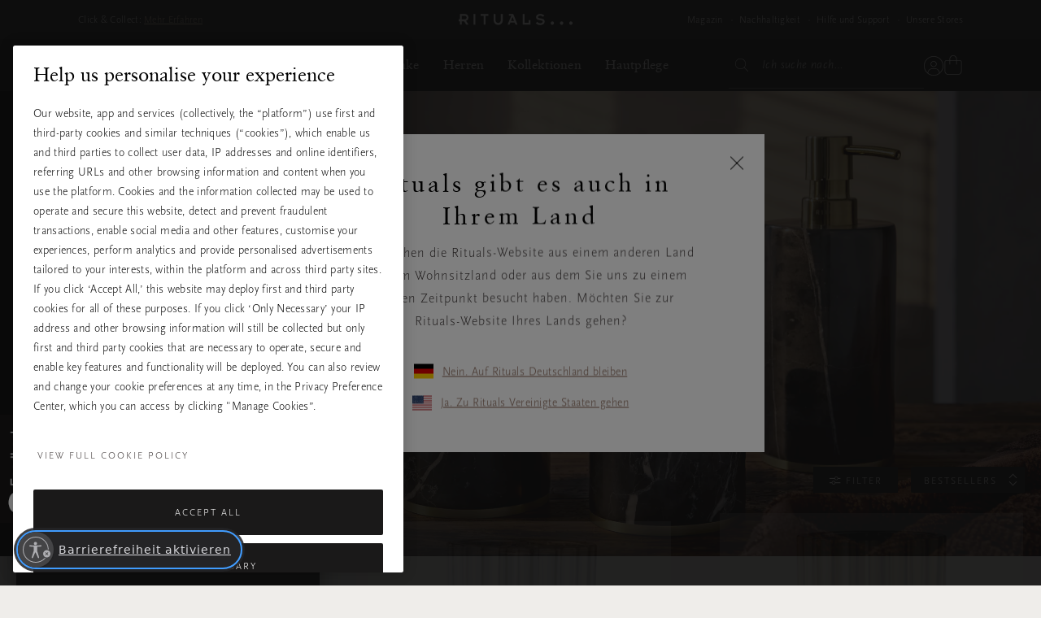

--- FILE ---
content_type: text/html;charset=UTF-8
request_url: https://www.rituals.com/de-de/home-kollektion/bad/bad-accessoires/zahnbuerstenhalter
body_size: 75345
content:
<!doctype html>
<html lang="de" prefix="og: http://ogp.me/ns#">
<head>




































































































































































































<meta charset=UTF-8>
<link rel="preconnect" href="https://www.googletagmanager.com">
<link rel="preconnect" href="https://www.google-analytics.com">
<script type="text/javascript">
!function(){
var src = "//c.webtrends-optimize.com/acs/accounts/c0263d19-2d71-41c6-89c6-4201a7ea135f/js/wt.js";
var timeout = 2000; // 2 seconds
var css={add:function(c, id){if(c instanceof Array){c=c.join(' ')}var a=document.getElementsByTagName('head')[0],b=document.createElement('style');b.type='text/css';if(id){b.id=id;}if(b.styleSheet){b.styleSheet.cssText=c}else{b.appendChild(document.createTextNode(c))}a.appendChild(b)}, del:function(id){var el=document.getElementById(id); if(el){el.parentNode.removeChild(el)}}};
var cssid = 'wt_tagHide';
css.add('body { opacity: 0.000001 !important; }', cssid);
var sc = document.createElement('script');
window.WT_ABORT = 0;
sc.src = src;
sc.onload = function(){
window.WT_ABORT = -1;
css.del(cssid);
};
sc.onerror = function(){
window.WT_ABORT = 1;
css.del(cssid);
};
document.getElementsByTagName('head')[0].appendChild(sc);
setTimeout(function(){
if(window.WT_ABORT !== -1) window.WT_ABORT = 1;
css.del(cssid);
}, timeout);
}();
</script>
<script type="text/javascript">
(function (w) {
var s = document.createElement('script');
s.src = 'https://survey.survicate.com/workspaces/c362d6381958fe8c74d959e3e8629f9f/web_surveys.js';
s.async = true;
var e = document.getElementsByTagName('script')[0];
e.parentNode.insertBefore(s, e);
})(window);
</script>



<script src="https://cdn.cookielaw.org/scripttemplates/otSDKStub.js" data-document-language="true"
type="text/javascript" charset="UTF-8"
data-domain-script="a3c88cb8-fe03-4837-b2c1-d300a871f6e1" data-ignore-ga="true" rel="preload">
null
</script>




<script>
	window.dataLayer = window.dataLayer || [];
</script>




    <script>
        

        function pushPageInfo() {
            
            

            
            
                dataLayer.push({"event":"page_view","page_type":"","country":"de","page_category":null,"locale":"de_de","user_id":null,"email_hashed":null,"logged_in":false,"traffic_origin":"internal","page_framework":"sfcc","errors":"page_type (received: \"\"), user_id, email_hashed, page_category","page_subcategory":"bad","page_subcategory2":"bad-accessoires"});
            

            
            

            
            
        }

        function pushProductInfo() {
            
        }

        function pushGtmEvents() {
            
                
                
                
                

                
                dataLayer.push({"visitor":{"id":"","dateOfBirth":"","sex":"","lifetimeValue":0,"emailAddress":""}});
                dataLayer.push({"cart":[{"availability":0,"category":null,"discount":0,"name":"FAKE PRODUCT NEEDED FOR SHOWING CRM GIFTS. DO NOT REMOVE","price":0,"productType":"","ritual":"","sku":"9999999999","subCategory":"default","parentProductId":"","coupon":"","quantity":1}]});
                
            
        }

        document.addEventListener('gtm_loaded', pushGtmEvents);

    </script>




    <script>
        

        function pushPageInfo() {
            
            
                dataLayer.push({"page":{"type":"category","source":"web","category":"","subCategory":"Home","currency":"EUR"}});
            

            
            
                dataLayer.push({"event":"page_view","page_type":"category","country":"de","page_category":"home","locale":"de_de","user_id":null,"email_hashed":null,"logged_in":false,"traffic_origin":"internal","page_framework":"sfcc","errors":"user_id, email_hashed","page_subcategory":"bathroom","page_subcategory2":"bathroom accessories"});
            

            
            

            
            
        }

        function pushProductInfo() {
            
        }

        function pushGtmEvents() {
            
                pushPageInfo()
        
        }

        document.addEventListener('gtm_loaded', pushGtmEvents);

    </script>




    <script>
        

        function pushPageInfo() {
            
            
                dataLayer.push({"page":{"type":"category","source":"web","category":"","subCategory":"Home","currency":"EUR"}});
            

            
            
                dataLayer.push({"event":"page_view","page_type":"category","country":"de","page_category":"home","locale":"de_de","user_id":null,"email_hashed":null,"logged_in":false,"traffic_origin":"internal","page_framework":"sfcc","errors":"user_id, email_hashed","page_subcategory":"bathroom","page_subcategory2":"bathroom accessories"});
            

            
            

            
            
        }

        function pushProductInfo() {
            
        }

        function pushGtmEvents() {
            
                pushProductInfo()
        
        }

        document.addEventListener('gtm_loaded', pushGtmEvents);

    </script>




    <script>
        
            (function(w,d,s,l,i){w[l]=w[l]||[];w[l].push({'gtm.start':
            new Date().getTime(),event:'gtm.js'});var f=d.getElementsByTagName(s)[0],
            j=d.createElement(s),dl=l!='dataLayer'?'&l='+l:'';j.async=true;j.src=
            '//www.googletagmanager.com/gtm.js?id='+i+dl+'';

            j.addEventListener('load', function() {
                var _ge = new CustomEvent('gtm_loaded', { bubbles: true });
                d.dispatchEvent(_ge);
            });

            f.parentNode.insertBefore(j,f);
            })(window,document,'script','dataLayer','GTM-ZV2Q');
        

        function pushPageInfo() {
            
            
                dataLayer.push({"page":{"type":"category","source":"web","category":"","subCategory":"Home","currency":"EUR"}});
            

            
            
                dataLayer.push({"event":"page_view","page_type":"category","country":"de","page_category":"home","locale":"de_de","user_id":null,"email_hashed":null,"logged_in":false,"traffic_origin":"internal","page_framework":"sfcc","errors":"user_id, email_hashed","page_subcategory":"bathroom","page_subcategory2":"bathroom accessories"});
            

            
            

            
            
        }

        function pushProductInfo() {
            
        }

        function pushGtmEvents() {
            
        }

        document.addEventListener('gtm_loaded', pushGtmEvents);

    </script>



<meta name="viewport" content="width=device-width, initial-scale=1">




<title>Zahnbürstenhalter | RITUALS shop</title>


<link href="/on/demandware.static/Sites-DACH-Site/-/default/dw49f7b863/images/favicon.ico" rel="shortcut icon" />


<script async type="text/javascript">
function isRetina(){
var mediaQuery = '(-webkit-min-device-pixel-ratio: 1.5),(min--moz-device-pixel-ratio: 1.5),(-o-min-device-pixel-ratio: 3/2),(min-resolution: 1.5dppx)';
if (window.devicePixelRatio > 1)
return true;
if (window.matchMedia && window.matchMedia(mediaQuery).matches)
return true;
return false;
}
document.onreadystatechange = function(e){
var responsiveBgElements = document.getElementsByClassName('js-responsive-bg');
// if document is "interactive" (event comes before complete)
// and there are responsive bg elements
if (document.readyState === 'interactive' && (responsiveBgElements.length > 0)){
var width = window.innerWidth || document.documentElement.clientWidth || document.body.clientWidth;
var desktopBgImg = responsiveBgElements[0].dataset.desktopImg;
var tabletBgImg = responsiveBgElements[0].dataset.tabletImg;
var mobileBgImg = responsiveBgElements[0].dataset.mobileImg;
var desktopBgRetina = responsiveBgElements[0].dataset.desktopRetina;
var tabletBgRetina = responsiveBgElements[0].dataset.tabletRetina;
var mobileBgRetina = responsiveBgElements[0].dataset.mobileRetina;
if (isRetina()){
if (width < 768) {
var bgUrl = mobileBgImg || mobileBgRetina || tabletBgRetina || tabletBgImg || desktopBgImg;
} else if (width >= 768 && width < 1024) {
var bgUrl = tabletBgRetina || tabletBgImg || desktopBgRetina || desktopBgImg || mobileBgImg;
} else {
var bgUrl = desktopBgRetina || desktopBgImg;
}
} else {
if (width < 768) {
var bgUrl = mobileBgImg || tabletBgImg || desktopBgImg;
} else if (width >= 768 && width < 1024) {
var bgUrl = tabletBgImg || desktopBgImg || mobileBgImg;
} else {
var bgUrl = desktopBgImg;
}
}
responsiveBgElements[0].style.backgroundImage = 'url(' + bgUrl + ')';
}
};
</script>




<meta name="description" content="Entdecken Sie jetzt die Zahnb&uuml;rstenhalter Kollektion von RITUALS und bestellen Sie noch heute. ✓Offizieller Online-Shop ✓Einfach online bestellen ✓Schnelle Lieferung"/>
<meta name="keywords" content="Rituals"/>








<script type="text/javascript">//<!--
/* <![CDATA[ (head-active_data.js) */
var dw = (window.dw || {});
dw.ac = {
    _analytics: null,
    _events: [],
    _category: "",
    _searchData: "",
    _anact: "",
    _anact_nohit_tag: "",
    _analytics_enabled: "true",
    _timeZone: "Europe/Zurich",
    _capture: function(configs) {
        if (Object.prototype.toString.call(configs) === "[object Array]") {
            configs.forEach(captureObject);
            return;
        }
        dw.ac._events.push(configs);
    },
	capture: function() { 
		dw.ac._capture(arguments);
		// send to CQ as well:
		if (window.CQuotient) {
			window.CQuotient.trackEventsFromAC(arguments);
		}
	},
    EV_PRD_SEARCHHIT: "searchhit",
    EV_PRD_DETAIL: "detail",
    EV_PRD_RECOMMENDATION: "recommendation",
    EV_PRD_SETPRODUCT: "setproduct",
    applyContext: function(context) {
        if (typeof context === "object" && context.hasOwnProperty("category")) {
        	dw.ac._category = context.category;
        }
        if (typeof context === "object" && context.hasOwnProperty("searchData")) {
        	dw.ac._searchData = context.searchData;
        }
    },
    setDWAnalytics: function(analytics) {
        dw.ac._analytics = analytics;
    },
    eventsIsEmpty: function() {
        return 0 == dw.ac._events.length;
    }
};
/* ]]> */
// -->
</script>
<script type="text/javascript">//<!--
/* <![CDATA[ (head-cquotient.js) */
var CQuotient = window.CQuotient = {};
CQuotient.clientId = 'bbkl-DACH';
CQuotient.realm = 'BBKL';
CQuotient.siteId = 'DACH';
CQuotient.instanceType = 'prd';
CQuotient.locale = 'de_DE';
CQuotient.fbPixelId = '__UNKNOWN__';
CQuotient.activities = [];
CQuotient.cqcid='';
CQuotient.cquid='';
CQuotient.cqeid='';
CQuotient.cqlid='';
CQuotient.apiHost='api.cquotient.com';
/* Turn this on to test against Staging Einstein */
/* CQuotient.useTest= true; */
CQuotient.useTest = ('true' === 'false');
CQuotient.initFromCookies = function () {
	var ca = document.cookie.split(';');
	for(var i=0;i < ca.length;i++) {
	  var c = ca[i];
	  while (c.charAt(0)==' ') c = c.substring(1,c.length);
	  if (c.indexOf('cqcid=') == 0) {
		CQuotient.cqcid=c.substring('cqcid='.length,c.length);
	  } else if (c.indexOf('cquid=') == 0) {
		  var value = c.substring('cquid='.length,c.length);
		  if (value) {
		  	var split_value = value.split("|", 3);
		  	if (split_value.length > 0) {
			  CQuotient.cquid=split_value[0];
		  	}
		  	if (split_value.length > 1) {
			  CQuotient.cqeid=split_value[1];
		  	}
		  	if (split_value.length > 2) {
			  CQuotient.cqlid=split_value[2];
		  	}
		  }
	  }
	}
}
CQuotient.getCQCookieId = function () {
	if(window.CQuotient.cqcid == '')
		window.CQuotient.initFromCookies();
	return window.CQuotient.cqcid;
};
CQuotient.getCQUserId = function () {
	if(window.CQuotient.cquid == '')
		window.CQuotient.initFromCookies();
	return window.CQuotient.cquid;
};
CQuotient.getCQHashedEmail = function () {
	if(window.CQuotient.cqeid == '')
		window.CQuotient.initFromCookies();
	return window.CQuotient.cqeid;
};
CQuotient.getCQHashedLogin = function () {
	if(window.CQuotient.cqlid == '')
		window.CQuotient.initFromCookies();
	return window.CQuotient.cqlid;
};
CQuotient.trackEventsFromAC = function (/* Object or Array */ events) {
try {
	if (Object.prototype.toString.call(events) === "[object Array]") {
		events.forEach(_trackASingleCQEvent);
	} else {
		CQuotient._trackASingleCQEvent(events);
	}
} catch(err) {}
};
CQuotient._trackASingleCQEvent = function ( /* Object */ event) {
	if (event && event.id) {
		if (event.type === dw.ac.EV_PRD_DETAIL) {
			CQuotient.trackViewProduct( {id:'', alt_id: event.id, type: 'raw_sku'} );
		} // not handling the other dw.ac.* events currently
	}
};
CQuotient.trackViewProduct = function(/* Object */ cqParamData){
	var cq_params = {};
	cq_params.cookieId = CQuotient.getCQCookieId();
	cq_params.userId = CQuotient.getCQUserId();
	cq_params.emailId = CQuotient.getCQHashedEmail();
	cq_params.loginId = CQuotient.getCQHashedLogin();
	cq_params.product = cqParamData.product;
	cq_params.realm = cqParamData.realm;
	cq_params.siteId = cqParamData.siteId;
	cq_params.instanceType = cqParamData.instanceType;
	cq_params.locale = CQuotient.locale;
	
	if(CQuotient.sendActivity) {
		CQuotient.sendActivity(CQuotient.clientId, 'viewProduct', cq_params);
	} else {
		CQuotient.activities.push({activityType: 'viewProduct', parameters: cq_params});
	}
};
/* ]]> */
// -->
</script>




<link rel="preload" href="/on/demandware.static/Sites-DACH-Site/-/default/dwfe71b3b8/fonts/ClassGarmndBTW05-Roman.woff2" type="font/woff2" as="font" crossorigin="anonymous">
<link rel="preload" href="/on/demandware.static/Sites-DACH-Site/-/default/dw210f2128/fonts/ScalaSansW05-Light.woff2" type="font/woff2" as="font" crossorigin="anonymous">

<link rel="preload" href="/on/demandware.static/Sites-DACH-Site/-/default/dw55eb5b74/fonts/iconfont.woff2" type="font/woff2" as="font" crossorigin="anonymous">
<link rel="stylesheet" href="/on/demandware.static/Sites-DACH-Site/-/de_DE/v1769074511137/css/vendor-styles.css" media="print" onload="this.media='all'">
<link rel="stylesheet" href="/on/demandware.static/Sites-DACH-Site/-/de_DE/v1769074511137/css/rituals-sprite.css" media="print" onload="this.media='all'">
<link rel="stylesheet" href="/on/demandware.static/Sites-DACH-Site/-/de_DE/v1769074511137/css/rituals-fonts.css" media="print" onload="this.media='all'">
<link rel="stylesheet" href="/on/demandware.static/Sites-DACH-Site/-/de_DE/v1769074511137/lib/jquery/ui/jquery-ui.min.css" media="print" onload="this.media='all'">
<noscript>
<link href="/on/demandware.static/Sites-DACH-Site/-/de_DE/v1769074511137/css/vendor-styles.css" rel="stylesheet">
<link href="/on/demandware.static/Sites-DACH-Site/-/de_DE/v1769074511137/css/rituals-sprite.css" rel="stylesheet">
<link href="/on/demandware.static/Sites-DACH-Site/-/de_DE/v1769074511137/css/rituals-fonts.css" rel="stylesheet">
<link href="/on/demandware.static/Sites-DACH-Site/-/de_DE/v1769074511137/lib/jquery/ui/jquery-ui.min.css" rel="stylesheet">
</noscript>

<link rel="stylesheet" href="/on/demandware.static/Sites-DACH-Site/-/de_DE/v1769074511137/css/rituals-styles.css">


<style type="text/css">
        .ayurveda-bg-color, .ayurveda-bg-color .product-zoom-backdrop {
                        background-color: #F6F4F2;
                    }
        .dao-bg-color, .dao-bg-color .product-zoom-backdrop {
                        background-color: #EFF2E9;
                    }
        .hammam-bg-color, .hammam-bg-color .product-zoom-backdrop {
                        background-color: #F6F4F2;
                    }
        .karma-bg-color, .karma-bg-color .product-zoom-backdrop {
                        background-color: #F6F4F2;
                    }
        .happybuddha-bg-color, .happybuddha-bg-color .product-zoom-backdrop {
                        background-color: #F6F4F2;
                    }
        .mehr-bg-color, .mehr-bg-color .product-zoom-backdrop {
                        background-color: #F6F4F2;
                    }
        .sakura-bg-color, .sakura-bg-color .product-zoom-backdrop {
                        background-color: #F6F4F2;
                    }
        .samurai-bg-color, .samurai-bg-color .product-zoom-backdrop {
                        background-color: #F6F4F2;
                    }
        .tinyrituals-bg-color, .tinyrituals-bg-color .product-zoom-backdrop {
                        background-color: #F6F4F2;
                    }
        .namaste-bg-color, .namaste-bg-color .product-zoom-backdrop {
                        background-color: #F6F4F2;
                    }
        .holi-bg-color, .holi-bg-color .product-zoom-backdrop {
                        background-color: #F6F4F2;
                    }
        .yalda-bg-color, .yalda-bg-color .product-zoom-backdrop {
                        background-color: #F6F4F2;
                    }
        .banyu-bg-color, .banyu-bg-color .product-zoom-backdrop {
                        background-color: #F6F4F2;
                    }
        .oudh-bg-color, .oudh-bg-color .product-zoom-backdrop {
                        background-color: #1A1919;
                    }
        .chad-bg-color, .chad-bg-color .product-zoom-backdrop {
                        background-color: #F6F4F2;
                    }
        .amsterdamcollection-bg-color, .amsterdamcollection-bg-color .product-zoom-backdrop {
                        background-color: #FFFFFF;
                    }
        .tsuru-bg-color, .tsuru-bg-color .product-zoom-backdrop {
                        background-color: #F6F4F2;
                    }
        .thehairtemple-bg-color, .thehairtemple-bg-color .product-zoom-backdrop {
                        background-color: #F6F4F2;
                    }
        .cleopatra-bg-color, .cleopatra-bg-color .product-zoom-backdrop {
                        background-color: #F6F4F2;
                    }
        .other-bg-color, .other-bg-color .product-zoom-backdrop {
                        background-color: #F6F4F2;
                    }
        .privatecollection-bg-color, .privatecollection-bg-color .product-zoom-backdrop {
                        background-color: #F6F4F2;
                    }
        .soulwearcollection-bg-color, .soulwearcollection-bg-color .product-zoom-backdrop {
                        background-color: #F6F4F2;
                    }
        .advent-bg-color, .advent-bg-color .product-zoom-backdrop {
                        background-color: #BADDD5;
                    }
        .theperfumegenie-bg-color, .theperfumegenie-bg-color .product-zoom-backdrop {
                        background-color: #F6F4F2;
                    }
        .orientalessences-bg-color, .orientalessences-bg-color .product-zoom-backdrop {
                        background-color: #F6F4F2;
                    }
        .themansioncollection-bg-color, .themansioncollection-bg-color .product-zoom-backdrop {
                        background-color: #F6F4F2;
                    }
        .thesignaturecollection-bg-color, .thesignaturecollection-bg-color .product-zoom-backdrop {
                        background-color: #F6F4F2;
                    }
        .jing-bg-color, .jing-bg-color .product-zoom-backdrop {
                        background-color: #F6F4F2;
                    }
        .serendipity-bg-color, .serendipity-bg-color .product-zoom-backdrop {
                        background-color: #F6F4F2;
                    }
        .homme-bg-color, .homme-bg-color .product-zoom-backdrop {
                        background-color: #F6F4F2;
                    }
        .love-bg-color, .love-bg-color .product-zoom-backdrop {
                        background-color: #F6F4F2;
                    }
        .happiness-bg-color, .happiness-bg-color .product-zoom-backdrop {
                        background-color: #F6F4F2;
                    }
        .goodfortune-bg-color, .goodfortune-bg-color .product-zoom-backdrop {
                        background-color: #F6F4F2;
                    }
        .houseofritualstalismancollection-bg-color, .houseofritualstalismancollection-bg-color .product-zoom-backdrop {
                        background-color: #F6F4F2;
                    }
        .thelegendofthedragon-bg-color, .thelegendofthedragon-bg-color .product-zoom-backdrop {
                        background-color: #F6F4F2;
                    }
        .yozakura-bg-color, .yozakura-bg-color .product-zoom-backdrop {
                        background-color: #361E56;
                    }
        .sport-bg-color, .sport-bg-color .product-zoom-backdrop {
                        background-color: #25242E;
                    }
        .houseofrituals-bg-color, .houseofrituals-bg-color .product-zoom-backdrop {
                        background-color: #000000;
                    }
        
</style>


<style type="text/css">
    
    
        .ayurveda-bg-full-color, .gst-wrapper .option-block.option-rituals.ayurveda-color .option-content-wrapper::after {
            background-color: #AC0A3D;
        }
        .navigation-dropdown .nav-second-level.ayurveda-color .nav-second-link::after, .nav-desktop-collections.nav-inner-subnav .ayurveda-color .nav-mobile-subnav-link span::after {
            background-color: #AC0A3D !important;
        }
        .gst-wrapper .option-block.selected.ayurveda-color .option-content-wrapper {
            border-color: #AC0A3D;
        }
        .filter-holder .filter-options-container label .text.ayurveda-bg-full-color::before, .giftfinder-filter-holder .filter-options-container label .text.ayurveda-bg-full-color::before, .filter-holder .filter-options-container label input:checked~.text.ayurveda-bg-full-color::before, .filter-holder .filter-options-container label input.focus-visible~.text.ayurveda-bg-full-color::before, .giftfinder-filter-holder .filter-options-container label input:checked~.text.ayurveda-bg-full-color::before, .giftfinder-filter-holder .filter-options-container label input.focus-visible~.text.ayurveda-bg-full-color::before {
            background-color: #AC0A3D;
            border-color: #AC0A3D;
        }
    
    
    
        .dao-bg-full-color, .gst-wrapper .option-block.option-rituals.dao-color .option-content-wrapper::after {
            background-color: #485F1E;
        }
        .navigation-dropdown .nav-second-level.dao-color .nav-second-link::after, .nav-desktop-collections.nav-inner-subnav .dao-color .nav-mobile-subnav-link span::after {
            background-color: #485F1E !important;
        }
        .gst-wrapper .option-block.selected.dao-color .option-content-wrapper {
            border-color: #485F1E;
        }
        .filter-holder .filter-options-container label .text.dao-bg-full-color::before, .giftfinder-filter-holder .filter-options-container label .text.dao-bg-full-color::before, .filter-holder .filter-options-container label input:checked~.text.dao-bg-full-color::before, .filter-holder .filter-options-container label input.focus-visible~.text.dao-bg-full-color::before, .giftfinder-filter-holder .filter-options-container label input:checked~.text.dao-bg-full-color::before, .giftfinder-filter-holder .filter-options-container label input.focus-visible~.text.dao-bg-full-color::before {
            background-color: #485F1E;
            border-color: #485F1E;
        }
    
    
    
        .hammam-bg-full-color, .gst-wrapper .option-block.option-rituals.hammam-color .option-content-wrapper::after {
            background-color: #004E70;
        }
        .navigation-dropdown .nav-second-level.hammam-color .nav-second-link::after, .nav-desktop-collections.nav-inner-subnav .hammam-color .nav-mobile-subnav-link span::after {
            background-color: #004E70 !important;
        }
        .gst-wrapper .option-block.selected.hammam-color .option-content-wrapper {
            border-color: #004E70;
        }
        .filter-holder .filter-options-container label .text.hammam-bg-full-color::before, .giftfinder-filter-holder .filter-options-container label .text.hammam-bg-full-color::before, .filter-holder .filter-options-container label input:checked~.text.hammam-bg-full-color::before, .filter-holder .filter-options-container label input.focus-visible~.text.hammam-bg-full-color::before, .giftfinder-filter-holder .filter-options-container label input:checked~.text.hammam-bg-full-color::before, .giftfinder-filter-holder .filter-options-container label input.focus-visible~.text.hammam-bg-full-color::before {
            background-color: #004E70;
            border-color: #004E70;
        }
    
    
    
        .karma-bg-full-color, .gst-wrapper .option-block.option-rituals.karma-color .option-content-wrapper::after {
            background-color: #227563;
        }
        .navigation-dropdown .nav-second-level.karma-color .nav-second-link::after, .nav-desktop-collections.nav-inner-subnav .karma-color .nav-mobile-subnav-link span::after {
            background-color: #227563 !important;
        }
        .gst-wrapper .option-block.selected.karma-color .option-content-wrapper {
            border-color: #227563;
        }
        .filter-holder .filter-options-container label .text.karma-bg-full-color::before, .giftfinder-filter-holder .filter-options-container label .text.karma-bg-full-color::before, .filter-holder .filter-options-container label input:checked~.text.karma-bg-full-color::before, .filter-holder .filter-options-container label input.focus-visible~.text.karma-bg-full-color::before, .giftfinder-filter-holder .filter-options-container label input:checked~.text.karma-bg-full-color::before, .giftfinder-filter-holder .filter-options-container label input.focus-visible~.text.karma-bg-full-color::before {
            background-color: #227563;
            border-color: #227563;
        }
    
    
    
        .happybuddha-bg-full-color, .gst-wrapper .option-block.option-rituals.happybuddha-color .option-content-wrapper::after {
            background-color: #AA4B1E;
        }
        .navigation-dropdown .nav-second-level.happybuddha-color .nav-second-link::after, .nav-desktop-collections.nav-inner-subnav .happybuddha-color .nav-mobile-subnav-link span::after {
            background-color: #AA4B1E !important;
        }
        .gst-wrapper .option-block.selected.happybuddha-color .option-content-wrapper {
            border-color: #AA4B1E;
        }
        .filter-holder .filter-options-container label .text.happybuddha-bg-full-color::before, .giftfinder-filter-holder .filter-options-container label .text.happybuddha-bg-full-color::before, .filter-holder .filter-options-container label input:checked~.text.happybuddha-bg-full-color::before, .filter-holder .filter-options-container label input.focus-visible~.text.happybuddha-bg-full-color::before, .giftfinder-filter-holder .filter-options-container label input:checked~.text.happybuddha-bg-full-color::before, .giftfinder-filter-holder .filter-options-container label input.focus-visible~.text.happybuddha-bg-full-color::before {
            background-color: #AA4B1E;
            border-color: #AA4B1E;
        }
    
    
    
        .mehr-bg-full-color, .gst-wrapper .option-block.option-rituals.mehr-color .option-content-wrapper::after {
            background-color: #AA4B1E;
        }
        .navigation-dropdown .nav-second-level.mehr-color .nav-second-link::after, .nav-desktop-collections.nav-inner-subnav .mehr-color .nav-mobile-subnav-link span::after {
            background-color: #AA4B1E !important;
        }
        .gst-wrapper .option-block.selected.mehr-color .option-content-wrapper {
            border-color: #AA4B1E;
        }
        .filter-holder .filter-options-container label .text.mehr-bg-full-color::before, .giftfinder-filter-holder .filter-options-container label .text.mehr-bg-full-color::before, .filter-holder .filter-options-container label input:checked~.text.mehr-bg-full-color::before, .filter-holder .filter-options-container label input.focus-visible~.text.mehr-bg-full-color::before, .giftfinder-filter-holder .filter-options-container label input:checked~.text.mehr-bg-full-color::before, .giftfinder-filter-holder .filter-options-container label input.focus-visible~.text.mehr-bg-full-color::before {
            background-color: #AA4B1E;
            border-color: #AA4B1E;
        }
    
    
    
        .sakura-bg-full-color, .gst-wrapper .option-block.option-rituals.sakura-color .option-content-wrapper::after {
            background-color: #B43844;
        }
        .navigation-dropdown .nav-second-level.sakura-color .nav-second-link::after, .nav-desktop-collections.nav-inner-subnav .sakura-color .nav-mobile-subnav-link span::after {
            background-color: #B43844 !important;
        }
        .gst-wrapper .option-block.selected.sakura-color .option-content-wrapper {
            border-color: #B43844;
        }
        .filter-holder .filter-options-container label .text.sakura-bg-full-color::before, .giftfinder-filter-holder .filter-options-container label .text.sakura-bg-full-color::before, .filter-holder .filter-options-container label input:checked~.text.sakura-bg-full-color::before, .filter-holder .filter-options-container label input.focus-visible~.text.sakura-bg-full-color::before, .giftfinder-filter-holder .filter-options-container label input:checked~.text.sakura-bg-full-color::before, .giftfinder-filter-holder .filter-options-container label input.focus-visible~.text.sakura-bg-full-color::before {
            background-color: #B43844;
            border-color: #B43844;
        }
    
    </style>
        <style type="text/css">
    
    
    
        .samurai-bg-full-color, .gst-wrapper .option-block.option-rituals.samurai-color .option-content-wrapper::after {
            background-color: #626262;
        }
        .navigation-dropdown .nav-second-level.samurai-color .nav-second-link::after, .nav-desktop-collections.nav-inner-subnav .samurai-color .nav-mobile-subnav-link span::after {
            background-color: #626262 !important;
        }
        .gst-wrapper .option-block.selected.samurai-color .option-content-wrapper {
            border-color: #626262;
        }
        .filter-holder .filter-options-container label .text.samurai-bg-full-color::before, .giftfinder-filter-holder .filter-options-container label .text.samurai-bg-full-color::before, .filter-holder .filter-options-container label input:checked~.text.samurai-bg-full-color::before, .filter-holder .filter-options-container label input.focus-visible~.text.samurai-bg-full-color::before, .giftfinder-filter-holder .filter-options-container label input:checked~.text.samurai-bg-full-color::before, .giftfinder-filter-holder .filter-options-container label input.focus-visible~.text.samurai-bg-full-color::before {
            background-color: #626262;
            border-color: #626262;
        }
    
    
    
        .tinyrituals-bg-full-color, .gst-wrapper .option-block.option-rituals.tinyrituals-color .option-content-wrapper::after {
            background-color: #427458;
        }
        .navigation-dropdown .nav-second-level.tinyrituals-color .nav-second-link::after, .nav-desktop-collections.nav-inner-subnav .tinyrituals-color .nav-mobile-subnav-link span::after {
            background-color: #427458 !important;
        }
        .gst-wrapper .option-block.selected.tinyrituals-color .option-content-wrapper {
            border-color: #427458;
        }
        .filter-holder .filter-options-container label .text.tinyrituals-bg-full-color::before, .giftfinder-filter-holder .filter-options-container label .text.tinyrituals-bg-full-color::before, .filter-holder .filter-options-container label input:checked~.text.tinyrituals-bg-full-color::before, .filter-holder .filter-options-container label input.focus-visible~.text.tinyrituals-bg-full-color::before, .giftfinder-filter-holder .filter-options-container label input:checked~.text.tinyrituals-bg-full-color::before, .giftfinder-filter-holder .filter-options-container label input.focus-visible~.text.tinyrituals-bg-full-color::before {
            background-color: #427458;
            border-color: #427458;
        }
    
    
    
        .namaste-bg-full-color, .gst-wrapper .option-block.option-rituals.namaste-color .option-content-wrapper::after {
            background-color: #726969;
        }
        .navigation-dropdown .nav-second-level.namaste-color .nav-second-link::after, .nav-desktop-collections.nav-inner-subnav .namaste-color .nav-mobile-subnav-link span::after {
            background-color: #726969 !important;
        }
        .gst-wrapper .option-block.selected.namaste-color .option-content-wrapper {
            border-color: #726969;
        }
        .filter-holder .filter-options-container label .text.namaste-bg-full-color::before, .giftfinder-filter-holder .filter-options-container label .text.namaste-bg-full-color::before, .filter-holder .filter-options-container label input:checked~.text.namaste-bg-full-color::before, .filter-holder .filter-options-container label input.focus-visible~.text.namaste-bg-full-color::before, .giftfinder-filter-holder .filter-options-container label input:checked~.text.namaste-bg-full-color::before, .giftfinder-filter-holder .filter-options-container label input.focus-visible~.text.namaste-bg-full-color::before {
            background-color: #726969;
            border-color: #726969;
        }
    
    
    
        .holi-bg-full-color, .gst-wrapper .option-block.option-rituals.holi-color .option-content-wrapper::after {
            background-color: #C90E4D;
        }
        .navigation-dropdown .nav-second-level.holi-color .nav-second-link::after, .nav-desktop-collections.nav-inner-subnav .holi-color .nav-mobile-subnav-link span::after {
            background-color: #C90E4D !important;
        }
        .gst-wrapper .option-block.selected.holi-color .option-content-wrapper {
            border-color: #C90E4D;
        }
        .filter-holder .filter-options-container label .text.holi-bg-full-color::before, .giftfinder-filter-holder .filter-options-container label .text.holi-bg-full-color::before, .filter-holder .filter-options-container label input:checked~.text.holi-bg-full-color::before, .filter-holder .filter-options-container label input.focus-visible~.text.holi-bg-full-color::before, .giftfinder-filter-holder .filter-options-container label input:checked~.text.holi-bg-full-color::before, .giftfinder-filter-holder .filter-options-container label input.focus-visible~.text.holi-bg-full-color::before {
            background-color: #C90E4D;
            border-color: #C90E4D;
        }
    
    
    
        .yalda-bg-full-color, .gst-wrapper .option-block.option-rituals.yalda-color .option-content-wrapper::after {
            background-color: #64273E;
        }
        .navigation-dropdown .nav-second-level.yalda-color .nav-second-link::after, .nav-desktop-collections.nav-inner-subnav .yalda-color .nav-mobile-subnav-link span::after {
            background-color: #64273E !important;
        }
        .gst-wrapper .option-block.selected.yalda-color .option-content-wrapper {
            border-color: #64273E;
        }
        .filter-holder .filter-options-container label .text.yalda-bg-full-color::before, .giftfinder-filter-holder .filter-options-container label .text.yalda-bg-full-color::before, .filter-holder .filter-options-container label input:checked~.text.yalda-bg-full-color::before, .filter-holder .filter-options-container label input.focus-visible~.text.yalda-bg-full-color::before, .giftfinder-filter-holder .filter-options-container label input:checked~.text.yalda-bg-full-color::before, .giftfinder-filter-holder .filter-options-container label input.focus-visible~.text.yalda-bg-full-color::before {
            background-color: #64273E;
            border-color: #64273E;
        }
    
    
    
        .banyu-bg-full-color, .gst-wrapper .option-block.option-rituals.banyu-color .option-content-wrapper::after {
            background-color: #453F3F;
        }
        .navigation-dropdown .nav-second-level.banyu-color .nav-second-link::after, .nav-desktop-collections.nav-inner-subnav .banyu-color .nav-mobile-subnav-link span::after {
            background-color: #453F3F !important;
        }
        .gst-wrapper .option-block.selected.banyu-color .option-content-wrapper {
            border-color: #453F3F;
        }
        .filter-holder .filter-options-container label .text.banyu-bg-full-color::before, .giftfinder-filter-holder .filter-options-container label .text.banyu-bg-full-color::before, .filter-holder .filter-options-container label input:checked~.text.banyu-bg-full-color::before, .filter-holder .filter-options-container label input.focus-visible~.text.banyu-bg-full-color::before, .giftfinder-filter-holder .filter-options-container label input:checked~.text.banyu-bg-full-color::before, .giftfinder-filter-holder .filter-options-container label input.focus-visible~.text.banyu-bg-full-color::before {
            background-color: #453F3F;
            border-color: #453F3F;
        }
    
    </style>
        <style type="text/css">
    
    
    
        .oudh-bg-full-color, .gst-wrapper .option-block.option-rituals.oudh-color .option-content-wrapper::after {
            background-color: #1A1919;
        }
        .navigation-dropdown .nav-second-level.oudh-color .nav-second-link::after, .nav-desktop-collections.nav-inner-subnav .oudh-color .nav-mobile-subnav-link span::after {
            background-color: #1A1919 !important;
        }
        .gst-wrapper .option-block.selected.oudh-color .option-content-wrapper {
            border-color: #1A1919;
        }
        .filter-holder .filter-options-container label .text.oudh-bg-full-color::before, .giftfinder-filter-holder .filter-options-container label .text.oudh-bg-full-color::before, .filter-holder .filter-options-container label input:checked~.text.oudh-bg-full-color::before, .filter-holder .filter-options-container label input.focus-visible~.text.oudh-bg-full-color::before, .giftfinder-filter-holder .filter-options-container label input:checked~.text.oudh-bg-full-color::before, .giftfinder-filter-holder .filter-options-container label input.focus-visible~.text.oudh-bg-full-color::before {
            background-color: #1A1919;
            border-color: #1A1919;
        }
    
    
    
        .chad-bg-full-color, .gst-wrapper .option-block.option-rituals.chad-color .option-content-wrapper::after {
            background-color: #37604D;
        }
        .navigation-dropdown .nav-second-level.chad-color .nav-second-link::after, .nav-desktop-collections.nav-inner-subnav .chad-color .nav-mobile-subnav-link span::after {
            background-color: #37604D !important;
        }
        .gst-wrapper .option-block.selected.chad-color .option-content-wrapper {
            border-color: #37604D;
        }
        .filter-holder .filter-options-container label .text.chad-bg-full-color::before, .giftfinder-filter-holder .filter-options-container label .text.chad-bg-full-color::before, .filter-holder .filter-options-container label input:checked~.text.chad-bg-full-color::before, .filter-holder .filter-options-container label input.focus-visible~.text.chad-bg-full-color::before, .giftfinder-filter-holder .filter-options-container label input:checked~.text.chad-bg-full-color::before, .giftfinder-filter-holder .filter-options-container label input.focus-visible~.text.chad-bg-full-color::before {
            background-color: #37604D;
            border-color: #37604D;
        }
    
    
    
        .amsterdamcollection-bg-full-color, .gst-wrapper .option-block.option-rituals.amsterdamcollection-color .option-content-wrapper::after {
            background-color: #1C2C4C;
        }
        .navigation-dropdown .nav-second-level.amsterdamcollection-color .nav-second-link::after, .nav-desktop-collections.nav-inner-subnav .amsterdamcollection-color .nav-mobile-subnav-link span::after {
            background-color: #1C2C4C !important;
        }
        .gst-wrapper .option-block.selected.amsterdamcollection-color .option-content-wrapper {
            border-color: #1C2C4C;
        }
        .filter-holder .filter-options-container label .text.amsterdamcollection-bg-full-color::before, .giftfinder-filter-holder .filter-options-container label .text.amsterdamcollection-bg-full-color::before, .filter-holder .filter-options-container label input:checked~.text.amsterdamcollection-bg-full-color::before, .filter-holder .filter-options-container label input.focus-visible~.text.amsterdamcollection-bg-full-color::before, .giftfinder-filter-holder .filter-options-container label input:checked~.text.amsterdamcollection-bg-full-color::before, .giftfinder-filter-holder .filter-options-container label input.focus-visible~.text.amsterdamcollection-bg-full-color::before {
            background-color: #1C2C4C;
            border-color: #1C2C4C;
        }
    
    
    
        .tsuru-bg-full-color, .gst-wrapper .option-block.option-rituals.tsuru-color .option-content-wrapper::after {
            background-color: #BA0020;
        }
        .navigation-dropdown .nav-second-level.tsuru-color .nav-second-link::after, .nav-desktop-collections.nav-inner-subnav .tsuru-color .nav-mobile-subnav-link span::after {
            background-color: #BA0020 !important;
        }
        .gst-wrapper .option-block.selected.tsuru-color .option-content-wrapper {
            border-color: #BA0020;
        }
        .filter-holder .filter-options-container label .text.tsuru-bg-full-color::before, .giftfinder-filter-holder .filter-options-container label .text.tsuru-bg-full-color::before, .filter-holder .filter-options-container label input:checked~.text.tsuru-bg-full-color::before, .filter-holder .filter-options-container label input.focus-visible~.text.tsuru-bg-full-color::before, .giftfinder-filter-holder .filter-options-container label input:checked~.text.tsuru-bg-full-color::before, .giftfinder-filter-holder .filter-options-container label input.focus-visible~.text.tsuru-bg-full-color::before {
            background-color: #BA0020;
            border-color: #BA0020;
        }
    
    
    
        .thehairtemple-bg-full-color, .gst-wrapper .option-block.option-rituals.thehairtemple-color .option-content-wrapper::after {
            background-color: #886655;
        }
        .navigation-dropdown .nav-second-level.thehairtemple-color .nav-second-link::after, .nav-desktop-collections.nav-inner-subnav .thehairtemple-color .nav-mobile-subnav-link span::after {
            background-color: #886655 !important;
        }
        .gst-wrapper .option-block.selected.thehairtemple-color .option-content-wrapper {
            border-color: #886655;
        }
        .filter-holder .filter-options-container label .text.thehairtemple-bg-full-color::before, .giftfinder-filter-holder .filter-options-container label .text.thehairtemple-bg-full-color::before, .filter-holder .filter-options-container label input:checked~.text.thehairtemple-bg-full-color::before, .filter-holder .filter-options-container label input.focus-visible~.text.thehairtemple-bg-full-color::before, .giftfinder-filter-holder .filter-options-container label input:checked~.text.thehairtemple-bg-full-color::before, .giftfinder-filter-holder .filter-options-container label input.focus-visible~.text.thehairtemple-bg-full-color::before {
            background-color: #886655;
            border-color: #886655;
        }
    
    
    
        .cleopatra-bg-full-color, .gst-wrapper .option-block.option-rituals.cleopatra-color .option-content-wrapper::after {
            background-color: #886655;
        }
        .navigation-dropdown .nav-second-level.cleopatra-color .nav-second-link::after, .nav-desktop-collections.nav-inner-subnav .cleopatra-color .nav-mobile-subnav-link span::after {
            background-color: #886655 !important;
        }
        .gst-wrapper .option-block.selected.cleopatra-color .option-content-wrapper {
            border-color: #886655;
        }
        .filter-holder .filter-options-container label .text.cleopatra-bg-full-color::before, .giftfinder-filter-holder .filter-options-container label .text.cleopatra-bg-full-color::before, .filter-holder .filter-options-container label input:checked~.text.cleopatra-bg-full-color::before, .filter-holder .filter-options-container label input.focus-visible~.text.cleopatra-bg-full-color::before, .giftfinder-filter-holder .filter-options-container label input:checked~.text.cleopatra-bg-full-color::before, .giftfinder-filter-holder .filter-options-container label input.focus-visible~.text.cleopatra-bg-full-color::before {
            background-color: #886655;
            border-color: #886655;
        }
    
    </style>
        <style type="text/css">
    
    
    
        .other-bg-full-color, .gst-wrapper .option-block.option-rituals.other-color .option-content-wrapper::after {
            background-color: #886655;
        }
        .navigation-dropdown .nav-second-level.other-color .nav-second-link::after, .nav-desktop-collections.nav-inner-subnav .other-color .nav-mobile-subnav-link span::after {
            background-color: #886655 !important;
        }
        .gst-wrapper .option-block.selected.other-color .option-content-wrapper {
            border-color: #886655;
        }
        .filter-holder .filter-options-container label .text.other-bg-full-color::before, .giftfinder-filter-holder .filter-options-container label .text.other-bg-full-color::before, .filter-holder .filter-options-container label input:checked~.text.other-bg-full-color::before, .filter-holder .filter-options-container label input.focus-visible~.text.other-bg-full-color::before, .giftfinder-filter-holder .filter-options-container label input:checked~.text.other-bg-full-color::before, .giftfinder-filter-holder .filter-options-container label input.focus-visible~.text.other-bg-full-color::before {
            background-color: #886655;
            border-color: #886655;
        }
    
    
    
        .privatecollection-bg-full-color, .gst-wrapper .option-block.option-rituals.privatecollection-color .option-content-wrapper::after {
            background-color: #886655;
        }
        .navigation-dropdown .nav-second-level.privatecollection-color .nav-second-link::after, .nav-desktop-collections.nav-inner-subnav .privatecollection-color .nav-mobile-subnav-link span::after {
            background-color: #886655 !important;
        }
        .gst-wrapper .option-block.selected.privatecollection-color .option-content-wrapper {
            border-color: #886655;
        }
        .filter-holder .filter-options-container label .text.privatecollection-bg-full-color::before, .giftfinder-filter-holder .filter-options-container label .text.privatecollection-bg-full-color::before, .filter-holder .filter-options-container label input:checked~.text.privatecollection-bg-full-color::before, .filter-holder .filter-options-container label input.focus-visible~.text.privatecollection-bg-full-color::before, .giftfinder-filter-holder .filter-options-container label input:checked~.text.privatecollection-bg-full-color::before, .giftfinder-filter-holder .filter-options-container label input.focus-visible~.text.privatecollection-bg-full-color::before {
            background-color: #886655;
            border-color: #886655;
        }
    
    
    
        .soulwearcollection-bg-full-color, .gst-wrapper .option-block.option-rituals.soulwearcollection-color .option-content-wrapper::after {
            background-color: #886655;
        }
        .navigation-dropdown .nav-second-level.soulwearcollection-color .nav-second-link::after, .nav-desktop-collections.nav-inner-subnav .soulwearcollection-color .nav-mobile-subnav-link span::after {
            background-color: #886655 !important;
        }
        .gst-wrapper .option-block.selected.soulwearcollection-color .option-content-wrapper {
            border-color: #886655;
        }
        .filter-holder .filter-options-container label .text.soulwearcollection-bg-full-color::before, .giftfinder-filter-holder .filter-options-container label .text.soulwearcollection-bg-full-color::before, .filter-holder .filter-options-container label input:checked~.text.soulwearcollection-bg-full-color::before, .filter-holder .filter-options-container label input.focus-visible~.text.soulwearcollection-bg-full-color::before, .giftfinder-filter-holder .filter-options-container label input:checked~.text.soulwearcollection-bg-full-color::before, .giftfinder-filter-holder .filter-options-container label input.focus-visible~.text.soulwearcollection-bg-full-color::before {
            background-color: #886655;
            border-color: #886655;
        }
    
    
    
        .advent-bg-full-color, .gst-wrapper .option-block.option-rituals.advent-color .option-content-wrapper::after {
            background-color: #886655;
        }
        .navigation-dropdown .nav-second-level.advent-color .nav-second-link::after, .nav-desktop-collections.nav-inner-subnav .advent-color .nav-mobile-subnav-link span::after {
            background-color: #886655 !important;
        }
        .gst-wrapper .option-block.selected.advent-color .option-content-wrapper {
            border-color: #886655;
        }
        .filter-holder .filter-options-container label .text.advent-bg-full-color::before, .giftfinder-filter-holder .filter-options-container label .text.advent-bg-full-color::before, .filter-holder .filter-options-container label input:checked~.text.advent-bg-full-color::before, .filter-holder .filter-options-container label input.focus-visible~.text.advent-bg-full-color::before, .giftfinder-filter-holder .filter-options-container label input:checked~.text.advent-bg-full-color::before, .giftfinder-filter-holder .filter-options-container label input.focus-visible~.text.advent-bg-full-color::before {
            background-color: #886655;
            border-color: #886655;
        }
    
    
    
        .theperfumegenie-bg-full-color, .gst-wrapper .option-block.option-rituals.theperfumegenie-color .option-content-wrapper::after {
            background-color: #886655;
        }
        .navigation-dropdown .nav-second-level.theperfumegenie-color .nav-second-link::after, .nav-desktop-collections.nav-inner-subnav .theperfumegenie-color .nav-mobile-subnav-link span::after {
            background-color: #886655 !important;
        }
        .gst-wrapper .option-block.selected.theperfumegenie-color .option-content-wrapper {
            border-color: #886655;
        }
        .filter-holder .filter-options-container label .text.theperfumegenie-bg-full-color::before, .giftfinder-filter-holder .filter-options-container label .text.theperfumegenie-bg-full-color::before, .filter-holder .filter-options-container label input:checked~.text.theperfumegenie-bg-full-color::before, .filter-holder .filter-options-container label input.focus-visible~.text.theperfumegenie-bg-full-color::before, .giftfinder-filter-holder .filter-options-container label input:checked~.text.theperfumegenie-bg-full-color::before, .giftfinder-filter-holder .filter-options-container label input.focus-visible~.text.theperfumegenie-bg-full-color::before {
            background-color: #886655;
            border-color: #886655;
        }
    
    
    
        .orientalessences-bg-full-color, .gst-wrapper .option-block.option-rituals.orientalessences-color .option-content-wrapper::after {
            background-color: #97745C;
        }
        .navigation-dropdown .nav-second-level.orientalessences-color .nav-second-link::after, .nav-desktop-collections.nav-inner-subnav .orientalessences-color .nav-mobile-subnav-link span::after {
            background-color: #97745C !important;
        }
        .gst-wrapper .option-block.selected.orientalessences-color .option-content-wrapper {
            border-color: #97745C;
        }
        .filter-holder .filter-options-container label .text.orientalessences-bg-full-color::before, .giftfinder-filter-holder .filter-options-container label .text.orientalessences-bg-full-color::before, .filter-holder .filter-options-container label input:checked~.text.orientalessences-bg-full-color::before, .filter-holder .filter-options-container label input.focus-visible~.text.orientalessences-bg-full-color::before, .giftfinder-filter-holder .filter-options-container label input:checked~.text.orientalessences-bg-full-color::before, .giftfinder-filter-holder .filter-options-container label input.focus-visible~.text.orientalessences-bg-full-color::before {
            background-color: #97745C;
            border-color: #97745C;
        }
    
    </style>
        <style type="text/css">
    
    
    
        .themansioncollection-bg-full-color, .gst-wrapper .option-block.option-rituals.themansioncollection-color .option-content-wrapper::after {
            background-color: #211F1F;
        }
        .navigation-dropdown .nav-second-level.themansioncollection-color .nav-second-link::after, .nav-desktop-collections.nav-inner-subnav .themansioncollection-color .nav-mobile-subnav-link span::after {
            background-color: #211F1F !important;
        }
        .gst-wrapper .option-block.selected.themansioncollection-color .option-content-wrapper {
            border-color: #211F1F;
        }
        .filter-holder .filter-options-container label .text.themansioncollection-bg-full-color::before, .giftfinder-filter-holder .filter-options-container label .text.themansioncollection-bg-full-color::before, .filter-holder .filter-options-container label input:checked~.text.themansioncollection-bg-full-color::before, .filter-holder .filter-options-container label input.focus-visible~.text.themansioncollection-bg-full-color::before, .giftfinder-filter-holder .filter-options-container label input:checked~.text.themansioncollection-bg-full-color::before, .giftfinder-filter-holder .filter-options-container label input.focus-visible~.text.themansioncollection-bg-full-color::before {
            background-color: #211F1F;
            border-color: #211F1F;
        }
    
    
    
        .thesignaturecollection-bg-full-color, .gst-wrapper .option-block.option-rituals.thesignaturecollection-color .option-content-wrapper::after {
            background-color: #211F1F;
        }
        .navigation-dropdown .nav-second-level.thesignaturecollection-color .nav-second-link::after, .nav-desktop-collections.nav-inner-subnav .thesignaturecollection-color .nav-mobile-subnav-link span::after {
            background-color: #211F1F !important;
        }
        .gst-wrapper .option-block.selected.thesignaturecollection-color .option-content-wrapper {
            border-color: #211F1F;
        }
        .filter-holder .filter-options-container label .text.thesignaturecollection-bg-full-color::before, .giftfinder-filter-holder .filter-options-container label .text.thesignaturecollection-bg-full-color::before, .filter-holder .filter-options-container label input:checked~.text.thesignaturecollection-bg-full-color::before, .filter-holder .filter-options-container label input.focus-visible~.text.thesignaturecollection-bg-full-color::before, .giftfinder-filter-holder .filter-options-container label input:checked~.text.thesignaturecollection-bg-full-color::before, .giftfinder-filter-holder .filter-options-container label input.focus-visible~.text.thesignaturecollection-bg-full-color::before {
            background-color: #211F1F;
            border-color: #211F1F;
        }
    
    
    
        .jing-bg-full-color, .gst-wrapper .option-block.option-rituals.jing-color .option-content-wrapper::after {
            background-color: #3F6361;
        }
        .navigation-dropdown .nav-second-level.jing-color .nav-second-link::after, .nav-desktop-collections.nav-inner-subnav .jing-color .nav-mobile-subnav-link span::after {
            background-color: #3F6361 !important;
        }
        .gst-wrapper .option-block.selected.jing-color .option-content-wrapper {
            border-color: #3F6361;
        }
        .filter-holder .filter-options-container label .text.jing-bg-full-color::before, .giftfinder-filter-holder .filter-options-container label .text.jing-bg-full-color::before, .filter-holder .filter-options-container label input:checked~.text.jing-bg-full-color::before, .filter-holder .filter-options-container label input.focus-visible~.text.jing-bg-full-color::before, .giftfinder-filter-holder .filter-options-container label input:checked~.text.jing-bg-full-color::before, .giftfinder-filter-holder .filter-options-container label input.focus-visible~.text.jing-bg-full-color::before {
            background-color: #3F6361;
            border-color: #3F6361;
        }
    
    
    
        .serendipity-bg-full-color, .gst-wrapper .option-block.option-rituals.serendipity-color .option-content-wrapper::after {
            background-color: #1C0826;
        }
        .navigation-dropdown .nav-second-level.serendipity-color .nav-second-link::after, .nav-desktop-collections.nav-inner-subnav .serendipity-color .nav-mobile-subnav-link span::after {
            background-color: #1C0826 !important;
        }
        .gst-wrapper .option-block.selected.serendipity-color .option-content-wrapper {
            border-color: #1C0826;
        }
        .filter-holder .filter-options-container label .text.serendipity-bg-full-color::before, .giftfinder-filter-holder .filter-options-container label .text.serendipity-bg-full-color::before, .filter-holder .filter-options-container label input:checked~.text.serendipity-bg-full-color::before, .filter-holder .filter-options-container label input.focus-visible~.text.serendipity-bg-full-color::before, .giftfinder-filter-holder .filter-options-container label input:checked~.text.serendipity-bg-full-color::before, .giftfinder-filter-holder .filter-options-container label input.focus-visible~.text.serendipity-bg-full-color::before {
            background-color: #1C0826;
            border-color: #1C0826;
        }
    
    
    
        .homme-bg-full-color, .gst-wrapper .option-block.option-rituals.homme-color .option-content-wrapper::after {
            background-color: #1D1C24;
        }
        .navigation-dropdown .nav-second-level.homme-color .nav-second-link::after, .nav-desktop-collections.nav-inner-subnav .homme-color .nav-mobile-subnav-link span::after {
            background-color: #1D1C24 !important;
        }
        .gst-wrapper .option-block.selected.homme-color .option-content-wrapper {
            border-color: #1D1C24;
        }
        .filter-holder .filter-options-container label .text.homme-bg-full-color::before, .giftfinder-filter-holder .filter-options-container label .text.homme-bg-full-color::before, .filter-holder .filter-options-container label input:checked~.text.homme-bg-full-color::before, .filter-holder .filter-options-container label input.focus-visible~.text.homme-bg-full-color::before, .giftfinder-filter-holder .filter-options-container label input:checked~.text.homme-bg-full-color::before, .giftfinder-filter-holder .filter-options-container label input.focus-visible~.text.homme-bg-full-color::before {
            background-color: #1D1C24;
            border-color: #1D1C24;
        }
    
    
    
        .love-bg-full-color, .gst-wrapper .option-block.option-rituals.love-color .option-content-wrapper::after {
            background-color: #CCA1A6;
        }
        .navigation-dropdown .nav-second-level.love-color .nav-second-link::after, .nav-desktop-collections.nav-inner-subnav .love-color .nav-mobile-subnav-link span::after {
            background-color: #CCA1A6 !important;
        }
        .gst-wrapper .option-block.selected.love-color .option-content-wrapper {
            border-color: #CCA1A6;
        }
        .filter-holder .filter-options-container label .text.love-bg-full-color::before, .giftfinder-filter-holder .filter-options-container label .text.love-bg-full-color::before, .filter-holder .filter-options-container label input:checked~.text.love-bg-full-color::before, .filter-holder .filter-options-container label input.focus-visible~.text.love-bg-full-color::before, .giftfinder-filter-holder .filter-options-container label input:checked~.text.love-bg-full-color::before, .giftfinder-filter-holder .filter-options-container label input.focus-visible~.text.love-bg-full-color::before {
            background-color: #CCA1A6;
            border-color: #CCA1A6;
        }
    
    </style>
        <style type="text/css">
    
    
    
        .happiness-bg-full-color, .gst-wrapper .option-block.option-rituals.happiness-color .option-content-wrapper::after {
            background-color: #D29F13;
        }
        .navigation-dropdown .nav-second-level.happiness-color .nav-second-link::after, .nav-desktop-collections.nav-inner-subnav .happiness-color .nav-mobile-subnav-link span::after {
            background-color: #D29F13 !important;
        }
        .gst-wrapper .option-block.selected.happiness-color .option-content-wrapper {
            border-color: #D29F13;
        }
        .filter-holder .filter-options-container label .text.happiness-bg-full-color::before, .giftfinder-filter-holder .filter-options-container label .text.happiness-bg-full-color::before, .filter-holder .filter-options-container label input:checked~.text.happiness-bg-full-color::before, .filter-holder .filter-options-container label input.focus-visible~.text.happiness-bg-full-color::before, .giftfinder-filter-holder .filter-options-container label input:checked~.text.happiness-bg-full-color::before, .giftfinder-filter-holder .filter-options-container label input.focus-visible~.text.happiness-bg-full-color::before {
            background-color: #D29F13;
            border-color: #D29F13;
        }
    
    
    
        .goodfortune-bg-full-color, .gst-wrapper .option-block.option-rituals.goodfortune-color .option-content-wrapper::after {
            background-color: #BA0C2F;
        }
        .navigation-dropdown .nav-second-level.goodfortune-color .nav-second-link::after, .nav-desktop-collections.nav-inner-subnav .goodfortune-color .nav-mobile-subnav-link span::after {
            background-color: #BA0C2F !important;
        }
        .gst-wrapper .option-block.selected.goodfortune-color .option-content-wrapper {
            border-color: #BA0C2F;
        }
        .filter-holder .filter-options-container label .text.goodfortune-bg-full-color::before, .giftfinder-filter-holder .filter-options-container label .text.goodfortune-bg-full-color::before, .filter-holder .filter-options-container label input:checked~.text.goodfortune-bg-full-color::before, .filter-holder .filter-options-container label input.focus-visible~.text.goodfortune-bg-full-color::before, .giftfinder-filter-holder .filter-options-container label input:checked~.text.goodfortune-bg-full-color::before, .giftfinder-filter-holder .filter-options-container label input.focus-visible~.text.goodfortune-bg-full-color::before {
            background-color: #BA0C2F;
            border-color: #BA0C2F;
        }
    
    
    
        .houseofritualstalismancollection-bg-full-color, .gst-wrapper .option-block.option-rituals.houseofritualstalismancollection-color .option-content-wrapper::after {
            background-color: #211F1F;
        }
        .navigation-dropdown .nav-second-level.houseofritualstalismancollection-color .nav-second-link::after, .nav-desktop-collections.nav-inner-subnav .houseofritualstalismancollection-color .nav-mobile-subnav-link span::after {
            background-color: #211F1F !important;
        }
        .gst-wrapper .option-block.selected.houseofritualstalismancollection-color .option-content-wrapper {
            border-color: #211F1F;
        }
        .filter-holder .filter-options-container label .text.houseofritualstalismancollection-bg-full-color::before, .giftfinder-filter-holder .filter-options-container label .text.houseofritualstalismancollection-bg-full-color::before, .filter-holder .filter-options-container label input:checked~.text.houseofritualstalismancollection-bg-full-color::before, .filter-holder .filter-options-container label input.focus-visible~.text.houseofritualstalismancollection-bg-full-color::before, .giftfinder-filter-holder .filter-options-container label input:checked~.text.houseofritualstalismancollection-bg-full-color::before, .giftfinder-filter-holder .filter-options-container label input.focus-visible~.text.houseofritualstalismancollection-bg-full-color::before {
            background-color: #211F1F;
            border-color: #211F1F;
        }
    
    
    
        .thelegendofthedragon-bg-full-color, .gst-wrapper .option-block.option-rituals.thelegendofthedragon-color .option-content-wrapper::after {
            background-color: #1B1D4D;
        }
        .navigation-dropdown .nav-second-level.thelegendofthedragon-color .nav-second-link::after, .nav-desktop-collections.nav-inner-subnav .thelegendofthedragon-color .nav-mobile-subnav-link span::after {
            background-color: #1B1D4D !important;
        }
        .gst-wrapper .option-block.selected.thelegendofthedragon-color .option-content-wrapper {
            border-color: #1B1D4D;
        }
        .filter-holder .filter-options-container label .text.thelegendofthedragon-bg-full-color::before, .giftfinder-filter-holder .filter-options-container label .text.thelegendofthedragon-bg-full-color::before, .filter-holder .filter-options-container label input:checked~.text.thelegendofthedragon-bg-full-color::before, .filter-holder .filter-options-container label input.focus-visible~.text.thelegendofthedragon-bg-full-color::before, .giftfinder-filter-holder .filter-options-container label input:checked~.text.thelegendofthedragon-bg-full-color::before, .giftfinder-filter-holder .filter-options-container label input.focus-visible~.text.thelegendofthedragon-bg-full-color::before {
            background-color: #1B1D4D;
            border-color: #1B1D4D;
        }
    
    
    
        .yozakura-bg-full-color, .gst-wrapper .option-block.option-rituals.yozakura-color .option-content-wrapper::after {
            background-color: #863C97;
        }
        .navigation-dropdown .nav-second-level.yozakura-color .nav-second-link::after, .nav-desktop-collections.nav-inner-subnav .yozakura-color .nav-mobile-subnav-link span::after {
            background-color: #863C97 !important;
        }
        .gst-wrapper .option-block.selected.yozakura-color .option-content-wrapper {
            border-color: #863C97;
        }
        .filter-holder .filter-options-container label .text.yozakura-bg-full-color::before, .giftfinder-filter-holder .filter-options-container label .text.yozakura-bg-full-color::before, .filter-holder .filter-options-container label input:checked~.text.yozakura-bg-full-color::before, .filter-holder .filter-options-container label input.focus-visible~.text.yozakura-bg-full-color::before, .giftfinder-filter-holder .filter-options-container label input:checked~.text.yozakura-bg-full-color::before, .giftfinder-filter-holder .filter-options-container label input.focus-visible~.text.yozakura-bg-full-color::before {
            background-color: #863C97;
            border-color: #863C97;
        }
    
    
    
        .sport-bg-full-color, .gst-wrapper .option-block.option-rituals.sport-color .option-content-wrapper::after {
            background-color: #4B485C;
        }
        .navigation-dropdown .nav-second-level.sport-color .nav-second-link::after, .nav-desktop-collections.nav-inner-subnav .sport-color .nav-mobile-subnav-link span::after {
            background-color: #4B485C !important;
        }
        .gst-wrapper .option-block.selected.sport-color .option-content-wrapper {
            border-color: #4B485C;
        }
        .filter-holder .filter-options-container label .text.sport-bg-full-color::before, .giftfinder-filter-holder .filter-options-container label .text.sport-bg-full-color::before, .filter-holder .filter-options-container label input:checked~.text.sport-bg-full-color::before, .filter-holder .filter-options-container label input.focus-visible~.text.sport-bg-full-color::before, .giftfinder-filter-holder .filter-options-container label input:checked~.text.sport-bg-full-color::before, .giftfinder-filter-holder .filter-options-container label input.focus-visible~.text.sport-bg-full-color::before {
            background-color: #4B485C;
            border-color: #4B485C;
        }
    
    </style>
        <style type="text/css">
    
    
    
        .houseofrituals-bg-full-color, .gst-wrapper .option-block.option-rituals.houseofrituals-color .option-content-wrapper::after {
            background-color: #453F3F;
        }
        .navigation-dropdown .nav-second-level.houseofrituals-color .nav-second-link::after, .nav-desktop-collections.nav-inner-subnav .houseofrituals-color .nav-mobile-subnav-link span::after {
            background-color: #453F3F !important;
        }
        .gst-wrapper .option-block.selected.houseofrituals-color .option-content-wrapper {
            border-color: #453F3F;
        }
        .filter-holder .filter-options-container label .text.houseofrituals-bg-full-color::before, .giftfinder-filter-holder .filter-options-container label .text.houseofrituals-bg-full-color::before, .filter-holder .filter-options-container label input:checked~.text.houseofrituals-bg-full-color::before, .filter-holder .filter-options-container label input.focus-visible~.text.houseofrituals-bg-full-color::before, .giftfinder-filter-holder .filter-options-container label input:checked~.text.houseofrituals-bg-full-color::before, .giftfinder-filter-holder .filter-options-container label input.focus-visible~.text.houseofrituals-bg-full-color::before {
            background-color: #453F3F;
            border-color: #453F3F;
        }
    
    
</style>









<meta name="google-site-verification" content="WHNrNPB-qU7Z1sThRuvL7uoR-n1pspqz6R-Eu0Zeq84"/>





<script id="usntA40start" src="https://a40.usablenet.com/pt/c/rituals/ls-start?lang=de" color="dark" position="bottom-left" async="async"></script>


<!-- Start of Sleeknote signup and lead generation tool - www.sleeknote.com -->
<script id='sleeknoteScript' type='text/javascript'>
    (function () {
        var sleeknoteScriptTag = document.createElement('script');
        sleeknoteScriptTag.type = 'text/javascript';
        sleeknoteScriptTag.charset = 'utf-8';
        sleeknoteScriptTag.src = ('//sleeknotecustomerscripts.sleeknote.com/26678.js');
        var s = document.getElementById('sleeknoteScript');
        s.parentNode.insertBefore(sleeknoteScriptTag, s);
})();
</script>
<!-- End of Sleeknote signup and lead generation tool - www.sleeknote.com -->
















    <link rel="canonical" href="https://www.rituals.com/de-de/home-kollektion/bad/bad-accessoires/zahnbuerstenhalter" />






  
      <link rel="alternate" href="https://www.rituals.com/de-de/home-kollektion/bad/bad-accessoires/zahnbuerstenhalter" hreflang="de" />
  
      <link rel="alternate" href="https://www.rituals.com/pt-pt/casa/casa-de-banho/acessorios-de-banho/suporte-de-escova-de-dentes" hreflang="pt-pt" />
  
      <link rel="alternate" href="https://www.rituals.com/es-es/hogar/bano/accesorios-para-el-bano/soporte-para-cepillos-de-dientes" hreflang="es-es" />
  
      <link rel="alternate" href="https://www.rituals.com/no-no/hjemme/baderom/baderomstilbeh%C3%B8r/tannb%C3%B8rsteholder" hreflang="no-no" />
  
      <link rel="alternate" href="https://www.rituals.com/da-dk/hjem/badev%C3%A6relse/tilbeh%C3%B8r-til-badev%C3%A6relset/tandb%C3%B8rsteholder" hreflang="da-dk" />
  
      <link rel="alternate" href="https://www.rituals.com/fi-fi/koti/kylpyhuone/kylpyhuonetarvikkeet/hammasharjateline" hreflang="fi-fi" />
  
      <link rel="alternate" href="https://www.rituals.com/sv-se/hem/badrum/badrumstillbehoer/tandborsthallare" hreflang="sv-se" />
  
      <link rel="alternate" href="https://www.rituals.com/en-gb/home-collection/bathroom/bathroom-accessories/toothbrush-holder" hreflang="en-gb" />
  
      <link rel="alternate" href="https://www.rituals.com/de-ch/home-kollektion/bad/bad-accessoires/zahnbuerstenhalter" hreflang="de-ch" />
  
      <link rel="alternate" href="https://www.rituals.com/bg-bg/%D0%B4%D0%BE%D0%BC/%D0%B1%D0%B0%D0%BD%D1%8F/%D0%B0%D0%BA%D1%81%D0%B5%D1%81%D0%BE%D0%B0%D1%80%D0%B8-%D0%B7%D0%B0-%D0%B1%D0%B0%D0%BD%D1%8F/%D0%BF%D0%BE%D1%81%D1%82%D0%B0%D0%B2%D0%BA%D0%B0-%D0%B7%D0%B0-%D1%87%D0%B5%D1%82%D0%BA%D0%B0-%D0%B7%D0%B0-%D0%B7%D1%8A%D0%B1%D0%B8" hreflang="bg-bg" />
  
      <link rel="alternate" href="https://www.rituals.com/ro-ro/acasa/baie/accesorii-pentru-baie/suport-pentru-periu%C8%9Be-de-din%C8%9Bi" hreflang="ro-ro" />
  
      <link rel="alternate" href="https://www.rituals.com/it-it/casa/bagno/accessori-da-bagno/porta-spazzolino-da-denti" hreflang="it-it" />
  
      <link rel="alternate" href="https://www.rituals.com/pl-pl/dom/lazienka/akcesoria-do-kapieli/pojemnik-na-szczoteczki-do-zebow" hreflang="pl-pl" />
  
      <link rel="alternate" href="https://www.rituals.com/fr-ch/maison/pour-la-salle-de-bain/accessoires-salle-de-bain/porte-brosse-a-dents" hreflang="fr-ch" />
  
      <link rel="alternate" href="https://www.rituals.com/hr-hr/naslovnica/kupaonica/dodaci-za-kupaonicu/dr%C5%BEa%C4%8D-za-zubne-%C4%8Detkice" hreflang="hr-hr" />
  
      <link rel="alternate" href="https://www.rituals.com/en-nl/home-collection/bathroom/bathroom-accessories/toothbrush-holder" hreflang="en" />
  
      <link rel="alternate" href="https://www.rituals.com/fr-fr/maison/pour-la-salle-de-bain/accessoires-salle-de-bain/porte-brosse-a-dents" hreflang="fr" />
  
      <link rel="alternate" href="https://www.rituals.com/hu-hu/otthoni-termekek/fuerdoszoba/bathroom-accessories/fogkefetarto" hreflang="hu-hu" />
  
      <link rel="alternate" href="https://www.rituals.com/et-ee/kodukollektsioon/vannituba/vannitoa-tarvikud/hambaharjahoidik" hreflang="et-ee" />
  
      <link rel="alternate" href="https://www.rituals.com/nl-nl/home-collectie/badkamer/badkamer-accessoires/tandenborstelhouder" hreflang="nl-nl" />
  
      <link rel="alternate" href="https://www.rituals.com/nl-be/home-collectie/badkamer/badkamer-accessoires/tandenborstelhouder" hreflang="nl-be" />
  
      <link rel="alternate" href="https://www.rituals.com/lt-lt/namams/vonios-kambarys/bathroom-accessories/dant%C5%B3-%C5%A1epet%C4%97lio-laikiklis" hreflang="lt-lt" />
  
      <link rel="alternate" href="https://www.rituals.com/lv-lv/m%C4%81jas-kolekcija/vannas-istaba/vannas-piederumi/zobu-birstes-tur%C4%93t%C4%81js" hreflang="lv-lv" />
  
      <link rel="alternate" href="https://www.rituals.com/en-nl/home-collection/bathroom/bathroom-accessories/toothbrush-holder" hreflang="x-default" />
  





    













	




    
    <meta property="og:title" content="Bad-Accessoires" />

    
    <meta property="og:type" content="article" />

    
    <meta property="og:site_name" content="Rituals" />

    
    <meta property="og:description" content="Stilvolle Accessoires für Badezimmer und Gästebad. Stellen Sie sich Ihr eigenes luxuriöses Badezimmer-Zubehör-Set aus Marmor, Edelstahl zusammen." />

    
    
        <meta property="og:url" content="https://www.rituals.com/de-de/home-kollektion/bad/bad-accessoires/zahnbuerstenhalter" />
    
    
    





</head>
<body>



    <script>
        

        function pushPageInfo() {
            
            
                dataLayer.push({"page":{"type":"category","source":"web","category":"","subCategory":"Home","currency":"EUR"}});
            

            
            
                dataLayer.push({"event":"page_view","page_type":"category","country":"de","page_category":"home","locale":"de_de","user_id":null,"email_hashed":null,"logged_in":false,"traffic_origin":"internal","page_framework":"sfcc","errors":"user_id, email_hashed","page_subcategory":"bathroom","page_subcategory2":"bathroom accessories"});
            

            
            

            
            
        }

        function pushProductInfo() {
            
        }

        function pushGtmEvents() {
            
                <!-- Google Tag Manager -->
                <noscript>
                    <iframe src="//www.googletagmanager.com/ns.html?id=GTM-ZV2Q" height="0" width="0" style="display:none;visibility:hidden"></iframe>
                </noscript>
                <!-- End Google Tag Manager -->
        
        }

        document.addEventListener('gtm_loaded', pushGtmEvents);

    </script>

<div id="wrapper" class="pt_product-search-result filter-page js-filter-page">








<header class="header js-header" role="banner" >
<span class="sr-only flyout-sr-only js-skip-to-content" tabindex="0" aria-hidden="true"></span>
<a href="#main" class="skip-to-content js-skip-navigation">Navigation &uuml;berspringen</a>
<div class="header--top js-header-top-bar" >
<div class="inner-wrapper">

<div class="header-usp js-header-usp-slider">
<!--FREE DELIVERY-->
<p class="header-usp--item">Gratis Versand ab 35 €</p>


<!--C&C-->
<p class="header-usp--item">Click & Collect: <a href="/de-de/faq/delivery">Mehr Erfahren</a></p>


<!--DELIVERY TIME-->
<p class="header-usp--item">Lieferzeit 1-3 Werktage</p>


<!--WHATSAPP&MESSENGER-->
<!--<p class="header-usp--item">Empfehlungen auf <a href="https://api.whatsapp.com/send?phone=4915117167096&text=Willkommen%21+Klicken+Sie+auf+%E2%80%9ESenden%E2%80%9C,+um+ein+Gespr%C3%A4ch+zu+beginnen.+&utm_source=whatsapp&utm_medium=paid+social&utm_campaign=alwayson&utm_content=paid&lang=de">WhatsApp</a> 
und <a href="https://m.me/RitualsCosmeticsDEAT?ref=SOS?ref=ContactForm">Messenger</a> erhalten</p>-->

<!--DELIVERY METHOD--!>
<!--<p class="header-usp--item">Ihre Bestellung wird über DHL / Hermes geliefert</p>--!>
</div>
<a href="https://www.rituals.com/de-de/home"
class="header-logo header-logo-desktop js-header-logo false">
<span class="sr-only">Rituals Logo</span>
<?xml version="1.0" encoding="utf-8"?>
<svg version="1.1" id="header-logo" viewBox="0 0 1014.9 100">
    <g>
        <path class="st0" d="M87.2,32.7c0-18.7-12.6-32.5-33-32.5H10.6V49H0v16.6h10.6v30 h16.7v-30H48l19.2,30h21.4l-22.9-34C78.1,57.5,87.2,46.9,87.2,32.7L87.2,32.7z M27.9,48.9v-32h25.4c12.1,0,17.2,7.6,17.2,15.8 c0,8.6-5.6,16.3-17.2,16.3L27.9,48.9L27.9,48.9z"/>
        <path class="st0" d="M132,95.9h16.7V0.5H132V95.9z"/>
        <path class="st0" d="M221.7,95.5h16.7V16.9h26.9V0.2h-70v16.7h26.9v78.6H221.7z"/>
        <path class="st0" d="M311.6,0.2V57c0,22.4,16.3,41.1,40.6,41.1s40.6-18.7,40.6-41.1 V0.2h-17.2v52.7c0,17.7-10.6,27.9-23.9,27.9s-23.9-10.6-23.9-27.9V0.2H311.6L311.6,0.2z"/>
        <path class="st0" d="M448.1,0.2V16h20.7l-33,79.6h17.7l7.1-17.7h38.6l7.1,17.7h18.2 L486.1,0.2H448.1L448.1,0.2z M466.8,61.9l13.3-34l13.3,34H466.8L466.8,61.9z"/>
        <path class="st0" d="M639.5,56.1h-16.7v22.7h-36V0.2H570v95.4h69.5V56.1L639.5,56.1z"/>
        <path class="st0" d="M707,27.9c0-5.6,5.1-12.6,19.2-12.6c8.6,0,16.3,3,24.9,11.1 l12.6-11.6C754.6,5.1,742.3,0,727.2,0c-20.7,0-37.5,11.6-37.5,28.9c0,39.1,58.9,18.2,58.9,39.6c0,9.1-9.1,14.3-21.9,14.3 c-10.6,0-20.2-5.6-26.9-12.6L687,82.3C698.7,95,713.4,100,726.2,100c20.7,0,40.1-12.1,40.1-32C765.8,27.9,707,49.4,707,27.9 L707,27.9z"/>
        <path class="st0" d="M834.8,66.7c-8.1,0-14.8,6.6-14.8,15.3 c0,8.1,6.6,15.3,14.8,15.3c8.1,0,14.8-6.6,14.8-15.3S843,66.7,834.8,66.7z"/>
        <path class="st0" d="M917.4,66.7c-8.1,0-14.8,6.6-14.8,15.3 c0,8.1,6.6,15.3,14.8,15.3c8.1,0,14.8-6.6,14.8-15.3S925.5,66.7,917.4,66.7z"/>
        <path class="st0" d="M1000.2,66.7c-8.1,0-14.8,6.6-14.8,15.3 c0,8.1,6.6,15.3,14.8,15.3c8.1,0,14.8-6.6,14.8-15.3S1008.3,66.7,1000.2,66.7z"/>
    </g>
</svg>

</a>

<ul class="menu-top">
<li class="menu-top--item menu-top--item-desktop">
<a href="https://www.rituals.com/de-de/mag">Magazin</a>
</li>

<li class="menu-top--item">
<a href="https://www.rituals.com/de-de/profitpledge.html">Nachhaltigkeit</a>
</li>

<li class="menu-top--item">
<a href="https://www.rituals.com/de-de/faq-overview">Hilfe und Support</a>
</li>

<li class="menu-top--item">
<a href="https://www.rituals.com/de-de/stores">Unsere Stores</a>
</li>

</ul>
</div>
</div>
<div class="header--bottom navigation-wrapper js-navigation">
<button type="button" class="nav-toggle js-nav-toggle">
<span class="sr-only">Ger&auml;tenavigation ein-/ausblenden</span>
<span class="toggle-nav-bar"></span>
<span class="icon-close" data-menu-cta="exit"></span>
</button>






































































































































































































<nav class="navigation-inner js-navigation-inner" aria-haspopup="true">
<div class="inner-wrapper nav-inner-wrapper">
<a href="https://www.rituals.com/de-de/home" class="header-logo header-logo-link header-logo-mobile-tablet js-header-logo false">
<span class="sr-only">Rituals Logo</span>
<?xml version="1.0" encoding="utf-8"?>
<svg version="1.1" id="header-logo" viewBox="0 0 1014.9 100">
    <g>
        <path class="st0" d="M87.2,32.7c0-18.7-12.6-32.5-33-32.5H10.6V49H0v16.6h10.6v30 h16.7v-30H48l19.2,30h21.4l-22.9-34C78.1,57.5,87.2,46.9,87.2,32.7L87.2,32.7z M27.9,48.9v-32h25.4c12.1,0,17.2,7.6,17.2,15.8 c0,8.6-5.6,16.3-17.2,16.3L27.9,48.9L27.9,48.9z"/>
        <path class="st0" d="M132,95.9h16.7V0.5H132V95.9z"/>
        <path class="st0" d="M221.7,95.5h16.7V16.9h26.9V0.2h-70v16.7h26.9v78.6H221.7z"/>
        <path class="st0" d="M311.6,0.2V57c0,22.4,16.3,41.1,40.6,41.1s40.6-18.7,40.6-41.1 V0.2h-17.2v52.7c0,17.7-10.6,27.9-23.9,27.9s-23.9-10.6-23.9-27.9V0.2H311.6L311.6,0.2z"/>
        <path class="st0" d="M448.1,0.2V16h20.7l-33,79.6h17.7l7.1-17.7h38.6l7.1,17.7h18.2 L486.1,0.2H448.1L448.1,0.2z M466.8,61.9l13.3-34l13.3,34H466.8L466.8,61.9z"/>
        <path class="st0" d="M639.5,56.1h-16.7v22.7h-36V0.2H570v95.4h69.5V56.1L639.5,56.1z"/>
        <path class="st0" d="M707,27.9c0-5.6,5.1-12.6,19.2-12.6c8.6,0,16.3,3,24.9,11.1 l12.6-11.6C754.6,5.1,742.3,0,727.2,0c-20.7,0-37.5,11.6-37.5,28.9c0,39.1,58.9,18.2,58.9,39.6c0,9.1-9.1,14.3-21.9,14.3 c-10.6,0-20.2-5.6-26.9-12.6L687,82.3C698.7,95,713.4,100,726.2,100c20.7,0,40.1-12.1,40.1-32C765.8,27.9,707,49.4,707,27.9 L707,27.9z"/>
        <path class="st0" d="M834.8,66.7c-8.1,0-14.8,6.6-14.8,15.3 c0,8.1,6.6,15.3,14.8,15.3c8.1,0,14.8-6.6,14.8-15.3S843,66.7,834.8,66.7z"/>
        <path class="st0" d="M917.4,66.7c-8.1,0-14.8,6.6-14.8,15.3 c0,8.1,6.6,15.3,14.8,15.3c8.1,0,14.8-6.6,14.8-15.3S925.5,66.7,917.4,66.7z"/>
        <path class="st0" d="M1000.2,66.7c-8.1,0-14.8,6.6-14.8,15.3 c0,8.1,6.6,15.3,14.8,15.3c8.1,0,14.8-6.6,14.8-15.3S1008.3,66.7,1000.2,66.7z"/>
    </g>
</svg>

</a>
<span class="header-logo header-logo-span header-logo-mobile-tablet js-header-logo false" tabindex="-1" aria-hidden="true">
<span class="sr-only">Rituals Logo</span>
<?xml version="1.0" encoding="utf-8"?>
<svg version="1.1" id="header-logo" viewBox="0 0 1014.9 100">
    <g>
        <path class="st0" d="M87.2,32.7c0-18.7-12.6-32.5-33-32.5H10.6V49H0v16.6h10.6v30 h16.7v-30H48l19.2,30h21.4l-22.9-34C78.1,57.5,87.2,46.9,87.2,32.7L87.2,32.7z M27.9,48.9v-32h25.4c12.1,0,17.2,7.6,17.2,15.8 c0,8.6-5.6,16.3-17.2,16.3L27.9,48.9L27.9,48.9z"/>
        <path class="st0" d="M132,95.9h16.7V0.5H132V95.9z"/>
        <path class="st0" d="M221.7,95.5h16.7V16.9h26.9V0.2h-70v16.7h26.9v78.6H221.7z"/>
        <path class="st0" d="M311.6,0.2V57c0,22.4,16.3,41.1,40.6,41.1s40.6-18.7,40.6-41.1 V0.2h-17.2v52.7c0,17.7-10.6,27.9-23.9,27.9s-23.9-10.6-23.9-27.9V0.2H311.6L311.6,0.2z"/>
        <path class="st0" d="M448.1,0.2V16h20.7l-33,79.6h17.7l7.1-17.7h38.6l7.1,17.7h18.2 L486.1,0.2H448.1L448.1,0.2z M466.8,61.9l13.3-34l13.3,34H466.8L466.8,61.9z"/>
        <path class="st0" d="M639.5,56.1h-16.7v22.7h-36V0.2H570v95.4h69.5V56.1L639.5,56.1z"/>
        <path class="st0" d="M707,27.9c0-5.6,5.1-12.6,19.2-12.6c8.6,0,16.3,3,24.9,11.1 l12.6-11.6C754.6,5.1,742.3,0,727.2,0c-20.7,0-37.5,11.6-37.5,28.9c0,39.1,58.9,18.2,58.9,39.6c0,9.1-9.1,14.3-21.9,14.3 c-10.6,0-20.2-5.6-26.9-12.6L687,82.3C698.7,95,713.4,100,726.2,100c20.7,0,40.1-12.1,40.1-32C765.8,27.9,707,49.4,707,27.9 L707,27.9z"/>
        <path class="st0" d="M834.8,66.7c-8.1,0-14.8,6.6-14.8,15.3 c0,8.1,6.6,15.3,14.8,15.3c8.1,0,14.8-6.6,14.8-15.3S843,66.7,834.8,66.7z"/>
        <path class="st0" d="M917.4,66.7c-8.1,0-14.8,6.6-14.8,15.3 c0,8.1,6.6,15.3,14.8,15.3c8.1,0,14.8-6.6,14.8-15.3S925.5,66.7,917.4,66.7z"/>
        <path class="st0" d="M1000.2,66.7c-8.1,0-14.8,6.6-14.8,15.3 c0,8.1,6.6,15.3,14.8,15.3c8.1,0,14.8-6.6,14.8-15.3S1008.3,66.7,1000.2,66.7z"/>
    </g>
</svg>

</span>

    

<div class="nav-mobile js-nav-mobile" aria-hidden="true">
    <div class="nav-mobile-inner">
        <ul class="nav-mobile-main-list js-nav-mobile-main-list">
            
                <li class="nav-item js-nav-item js-has-children js-menu-impression" aria-haspopup="true"
                    data-analytics="{&quot;categoryPath&quot;:&quot;Sale&quot;,&quot;displayNameEn&quot;:&quot;Sale&quot;,&quot;level&quot;:1,&quot;position&quot;:1}"
                >
                    
    


    <a href="https://www.rituals.com/de-de/sale" class="nav-item-link js-mobile-flyin js-gtm-menu-item js-skip-load-images">
        Sale
    </a>


<div class="nav-mobile-layer nav-mobile-first-layer js-nav-mobile-layer" aria-hidden="true">
    <button type="button" class="nav-back js-nav-layer-back">
        <span class="sr-only">Zur&uuml;ck</span>
    </button>

    <div class="nav-mobile-layer-inner js-mob-scrollable-container">
        <ul class="nav-mobile-subnav">
            
    




            
                
    
<li class="nav-mobile-text-item js-nav-mobile-subnav-item" aria-haspopup="true"
    data-analytics="{&quot;categoryPath&quot;:&quot;Sale/null&quot;,&quot;displayNameEn&quot;:null,&quot;level&quot;:2,&quot;position&quot;:1}"
>
    <a href="https://www.rituals.com/de-de/sale" class="nav-mobile-subnav-link js-gtm-menu-item js-navigation-redirectlink"
         
            data-originalurl=https://www.rituals.com/de-de/sale/sale
            data-redirecturl=https://www.rituals.com/de-de/sale
        >
        <span>Sale</span>
    </a>
</li>


            
        </ul>
    </div>
</div>


                </li>
            
                <li class="nav-item js-nav-item js-has-children js-menu-impression" aria-haspopup="true"
                    data-analytics="{&quot;categoryPath&quot;:&quot;New&quot;,&quot;displayNameEn&quot;:&quot;New&quot;,&quot;level&quot;:1,&quot;position&quot;:2}"
                >
                    
    


    <button type="button" class="nav-item-link js-mobile-flyin js-mobile-nav-next-lvl js-gtm-menu-item js-skip-load-images">
        Neu
    </button>


<div class="nav-mobile-layer nav-mobile-first-layer js-nav-mobile-layer" aria-hidden="true">
    <button type="button" class="nav-back js-nav-layer-back">
        <span class="sr-only">Zur&uuml;ck</span>
    </button>

    <div class="nav-mobile-layer-inner js-mob-scrollable-container">
        <ul class="nav-mobile-subnav">
            
    




            
                
    

<li class="js-nav-mobile-subnav-item" aria-haspopup="true">
    <span class="nav-mobile-section-title">
        Neu
    </span>
</li>


            
                
    
<li class="nav-mobile-text-item js-nav-mobile-subnav-item" aria-haspopup="true"
    data-analytics="{&quot;categoryPath&quot;:&quot;New/null&quot;,&quot;displayNameEn&quot;:null,&quot;level&quot;:2,&quot;position&quot;:1}"
>
    <a href="/de-de/collection/intuitia" class="nav-mobile-subnav-link js-gtm-menu-item js-navigation-redirectlink"
         
            data-originalurl=https://www.rituals.com/de-de/neu/limited-edition%3A-intuitia
            data-redirecturl=/de-de/collection/intuitia
        >
        <span>Limited Edition: Intuitia</span>
    </a>
</li>


            
                
    
<li class="nav-mobile-text-item js-nav-mobile-subnav-item" aria-haspopup="true"
    data-analytics="{&quot;categoryPath&quot;:&quot;New/null&quot;,&quot;displayNameEn&quot;:null,&quot;level&quot;:2,&quot;position&quot;:2}"
>
    <a href="https://www.rituals.com/de-de/geschenke/geschenksets/haut-haarpflege-sets" class="nav-mobile-subnav-link js-gtm-menu-item js-navigation-redirectlink"
         
            data-originalurl=https://www.rituals.com/de-de/neu/hautpflege-sets
            data-redirecturl=https://www.rituals.com/de-de/geschenke/geschenksets/haut-haarpflege-sets
        >
        <span>Hautpflege-Sets</span>
    </a>
</li>


            
                
    
<li class="nav-mobile-text-item js-nav-mobile-subnav-item" aria-haspopup="true"
    data-analytics="{&quot;categoryPath&quot;:&quot;New/null&quot;,&quot;displayNameEn&quot;:null,&quot;level&quot;:2,&quot;position&quot;:3}"
>
    <a href="https://www.rituals.com/de-de/geschenke/geschenksets/haarpflege-sets" class="nav-mobile-subnav-link js-gtm-menu-item js-navigation-redirectlink"
         
            data-originalurl=https://www.rituals.com/de-de/neu/haarpflegesets
            data-redirecturl=https://www.rituals.com/de-de/geschenke/geschenksets/haarpflege-sets
        >
        <span>Haarpflegesets</span>
    </a>
</li>


            
                
    
<li class="nav-mobile-text-item js-nav-mobile-subnav-item" aria-haspopup="true"
    data-analytics="{&quot;categoryPath&quot;:&quot;New/null&quot;,&quot;displayNameEn&quot;:null,&quot;level&quot;:2,&quot;position&quot;:4}"
>
    <a href="https://www.rituals.com/de-de/geschenke/geschenksets" class="nav-mobile-subnav-link js-gtm-menu-item js-navigation-redirectlink"
         
            data-originalurl=https://www.rituals.com/de-de/neu/classic-geschenksets
            data-redirecturl=https://www.rituals.com/de-de/geschenke/geschenksets
        >
        <span>Classic Geschenksets</span>
    </a>
</li>


            
                
    
<li class="nav-mobile-text-item js-nav-mobile-subnav-item" aria-haspopup="true"
    data-analytics="{&quot;categoryPath&quot;:&quot;New/null&quot;,&quot;displayNameEn&quot;:null,&quot;level&quot;:2,&quot;position&quot;:5}"
>
    <a href="/de-de/collection/private" class="nav-mobile-subnav-link js-gtm-menu-item js-navigation-redirectlink"
         
            data-originalurl=https://www.rituals.com/de-de/neu/neu%3A-private-collection
            data-redirecturl=/de-de/collection/private
        >
        <span>Neu: Private Collection</span>
    </a>
</li>


            
                
    

<li class="js-nav-mobile-subnav-item" aria-haspopup="true">
    <span class="nav-mobile-section-title">
        Mehr entdecken
    </span>
</li>


            
                
    
<li class="nav-mobile-text-item js-nav-mobile-subnav-item" aria-haspopup="true"
    data-analytics="{&quot;categoryPath&quot;:&quot;New/Bestsellers&quot;,&quot;displayNameEn&quot;:&quot;Bestsellers&quot;,&quot;level&quot;:2,&quot;position&quot;:6}"
>
    <a href="https://www.rituals.com/de-de/bestseller" class="nav-mobile-subnav-link js-gtm-menu-item js-navigation-redirectlink"
         
            data-originalurl=https://www.rituals.com/de-de/neu/bestseller
            data-redirecturl=https://www.rituals.com/de-de/bestseller
        >
        <span>Bestseller</span>
    </a>
</li>


            
                
    
<li class="nav-mobile-text-item js-nav-mobile-subnav-item" aria-haspopup="true"
    data-analytics="{&quot;categoryPath&quot;:&quot;New/Promotions&quot;,&quot;displayNameEn&quot;:&quot;Promotions&quot;,&quot;level&quot;:2,&quot;position&quot;:7}"
>
    <a href="/de-de/lp/promotions" class="nav-mobile-subnav-link js-gtm-menu-item js-navigation-redirectlink"
         
            data-originalurl=https://www.rituals.com/de-de/neu/aktionen
            data-redirecturl=/de-de/lp/promotions
        >
        <span>Aktionen</span>
    </a>
</li>


            
                
    
<li class="nav-mobile-text-item js-nav-mobile-subnav-item" aria-haspopup="true"
    data-analytics="{&quot;categoryPath&quot;:&quot;New/Autumn Essentials&quot;,&quot;displayNameEn&quot;:&quot;Autumn Essentials&quot;,&quot;level&quot;:2,&quot;position&quot;:8}"
>
    <a href="https://www.rituals.com/de-de/essentials" class="nav-mobile-subnav-link js-gtm-menu-item js-navigation-redirectlink"
         
            data-originalurl=https://www.rituals.com/de-de/neu/herbst-basics
            data-redirecturl=https://www.rituals.com/de-de/essentials
        >
        <span>Herbst-Basics</span>
    </a>
</li>


            
                
    
<li class="nav-mobile-text-item js-nav-mobile-subnav-item" aria-haspopup="true"
    data-analytics="{&quot;categoryPath&quot;:&quot;New/Refills&quot;,&quot;displayNameEn&quot;:&quot;Refills&quot;,&quot;level&quot;:2,&quot;position&quot;:9}"
>
    <a href="https://www.rituals.com/de-de/nachfuellen-wiederverwenden" class="nav-mobile-subnav-link js-gtm-menu-item js-navigation-redirectlink"
         
            data-originalurl=https://www.rituals.com/de-de/neu/nachfuellen-wiederverwenden
            data-redirecturl=https://www.rituals.com/de-de/nachfuellen-wiederverwenden
        >
        <span>Nachf&uuml;llen &amp; Wiederverwenden</span>
    </a>
</li>


            
                
    
<li class="nav-mobile-text-item js-nav-mobile-subnav-item" aria-haspopup="true"
    data-analytics="{&quot;categoryPath&quot;:&quot;New/Online Only&quot;,&quot;displayNameEn&quot;:&quot;Online Only&quot;,&quot;level&quot;:2,&quot;position&quot;:10}"
>
    <a href="https://www.rituals.com/de-de/online-exclusive" class="nav-mobile-subnav-link js-gtm-menu-item js-navigation-redirectlink"
         
            data-originalurl=https://www.rituals.com/de-de/neu/online-exclusive
            data-redirecturl=https://www.rituals.com/de-de/online-exclusive
        >
        <span>Online Exclusive</span>
    </a>
</li>


            
        </ul>
    </div>
</div>


                </li>
            
                <li class="nav-item js-nav-item js-has-children js-menu-impression" aria-haspopup="true"
                    data-analytics="{&quot;categoryPath&quot;:&quot;Body&quot;,&quot;displayNameEn&quot;:&quot;Body&quot;,&quot;level&quot;:1,&quot;position&quot;:3}"
                >
                    
    


    <button type="button" class="nav-item-link js-mobile-flyin js-mobile-nav-next-lvl js-gtm-menu-item js-skip-load-images">
        K&ouml;rper
    </button>


<div class="nav-mobile-layer nav-mobile-first-layer js-nav-mobile-layer" aria-hidden="true">
    <button type="button" class="nav-back js-nav-layer-back">
        <span class="sr-only">Zur&uuml;ck</span>
    </button>

    <div class="nav-mobile-layer-inner js-mob-scrollable-container">
        <ul class="nav-mobile-subnav">
            
    


    <li class="nav-mobile-subnav-item-shop-all js-nav-mobile-subnav-item" aria-haspopup="true"
        data-analytics="{&quot;categoryPath&quot;:&quot;Body&quot;,&quot;displayNameEn&quot;:&quot;Body&quot;,&quot;level&quot;:2,&quot;position&quot;:0}"
    >
        <a href="https://www.rituals.com/de-de/koerper"
            class="nav-mobile-subnav-link nav-mobile-subnav-shop-all js-nav-mobile-sublink"
            data-menu-cta="shop all">
            <span>Shop: K&ouml;rper</span>
        </a>
    </li>



            
                
    

<li class="nav-mobile-text-item js-nav-mobile-subnav-item" aria-haspopup="true"
    data-analytics="{&quot;categoryPath&quot;:&quot;Body/Bath &amp; Shower&quot;,&quot;displayNameEn&quot;:&quot;Bath &amp; Shower&quot;,&quot;level&quot;:2,&quot;position&quot;:1}"
>
    <button type="button" class="nav-mobile-subnav-link js-mobile-nav-next-lvl js-gtm-menu-item">
        <span>Bad &amp; Dusche</span>
    </button>

    <div class="nav-mobile-layer js-nav-mobile-layer" aria-hidden="true">
        <button type="button" class="nav-back js-nav-layer-back">
            <span class="sr-only">Zur&uuml;ck</span>
        </button>

        <div class="nav-mobile-layer-inner js-mob-scrollable-container">
            <ul class="nav-mobile-subnav js-nav-mobile-subnav js-nav-mobile-second-layer">
                
    


    <li class="nav-mobile-subnav-item-shop-all js-nav-mobile-subnav-item" aria-haspopup="true"
        data-analytics="{&quot;categoryPath&quot;:&quot;Body/Bath &amp; Shower&quot;,&quot;level&quot;:3,&quot;position&quot;:0}"
    >
        <a href="https://www.rituals.com/de-de/koerper/dusch-badeprodukte"
            class="nav-mobile-subnav-link nav-mobile-subnav-shop-all js-nav-mobile-sublink"
            data-menu-cta="shop all">
            <span>Shop: Bad &amp; Dusche</span>
        </a>
    </li>



                
                    
    

<li class="nav-mobile-image-item nav-mobile-image-item-narow js-nav-mobile-subnav-item js-nav-desktop-subpanel-narow" aria-haspopup="true"
   data-analytics="{&quot;categoryPath&quot;:&quot;Body/Bath &amp; Shower/Shower Gels&quot;,&quot;level&quot;:3,&quot;position&quot;:1}"
>
    <a href="https://www.rituals.com/de-de/koerper/dusch-badeprodukte/duschgels" class="nav-mobile-subnav-image-wrap">
        <span class="nav-mobile-subnav-image js-nav-responsive-bg  js-dm-image"
            data-src="https://rituals.scene7.com/is/image/rituals/1109785-rituals-sakura-2023-multi-240:Square"
            data-menu-cta="image">
            <span class="sr-only"> Duschgels</span>
        </span>
        <span class="nav-mobile-subnav-title" data-menu-cta="title"> Duschgels</span>
    </a>
</li>


                
                    
    

<li class="nav-mobile-image-item nav-mobile-image-item-narow js-nav-mobile-subnav-item js-nav-desktop-subpanel-narow" aria-haspopup="true"
   data-analytics="{&quot;categoryPath&quot;:&quot;Body/Bath &amp; Shower/Shower Oils&quot;,&quot;level&quot;:3,&quot;position&quot;:2}"
>
    <a href="https://www.rituals.com/de-de/koerper/dusch-badeprodukte/duschoele" class="nav-mobile-subnav-image-wrap">
        <span class="nav-mobile-subnav-image js-nav-responsive-bg  js-dm-image"
            data-src="https://rituals.scene7.com/is/image/rituals/1115331-rituals-q224004-ayurveda-2024-shower-oil-multi:Square"
            data-menu-cta="image">
            <span class="sr-only"> Dusch&ouml;le</span>
        </span>
        <span class="nav-mobile-subnav-title" data-menu-cta="title"> Dusch&ouml;le</span>
    </a>
</li>


                
                    
    

<li class="nav-mobile-image-item nav-mobile-image-item-narow js-nav-mobile-subnav-item js-nav-desktop-subpanel-narow" aria-haspopup="true"
   data-analytics="{&quot;categoryPath&quot;:&quot;Body/Bath &amp; Shower/Bath Products&quot;,&quot;level&quot;:3,&quot;position&quot;:3}"
>
    <a href="https://www.rituals.com/de-de/koerper/dusch-badeprodukte/badeprodukte" class="nav-mobile-subnav-image-wrap">
        <span class="nav-mobile-subnav-image js-nav-responsive-bg  js-dm-image"
            data-src="https://rituals.scene7.com/is/image/rituals/1117275-rituals-q225013-introlist-2025-bath-foam:Square"
            data-menu-cta="image">
            <span class="sr-only"> Badeprodukte</span>
        </span>
        <span class="nav-mobile-subnav-title" data-menu-cta="title"> Badeprodukte</span>
    </a>
</li>


                
                    
    

<li class="nav-mobile-image-item nav-mobile-image-item-narow js-nav-mobile-subnav-item js-nav-desktop-subpanel-narow" aria-haspopup="true"
   data-analytics="{&quot;categoryPath&quot;:&quot;Body/Bath &amp; Shower/Body Scrubs&quot;,&quot;level&quot;:3,&quot;position&quot;:4}"
>
    <a href="https://www.rituals.com/de-de/koerper/dusch-badeprodukte/koerperpeelings" class="nav-mobile-subnav-image-wrap">
        <span class="nav-mobile-subnav-image js-nav-responsive-bg  js-dm-image"
            data-src="https://rituals.scene7.com/is/image/rituals/1112237-rituals-sakura-2025-multi-150:Square"
            data-menu-cta="image">
            <span class="sr-only"> K&ouml;rperpeelings</span>
        </span>
        <span class="nav-mobile-subnav-title" data-menu-cta="title"> K&ouml;rperpeelings</span>
    </a>
</li>


                
                    
    

<li class="nav-mobile-image-item nav-mobile-image-item-narow js-nav-mobile-subnav-item js-nav-desktop-subpanel-narow" aria-haspopup="true"
   data-analytics="{&quot;categoryPath&quot;:&quot;Body/Bath &amp; Shower/The Clean Beauty Bar&quot;,&quot;level&quot;:3,&quot;position&quot;:5}"
>
    <a href="https://www.rituals.com/de-de/koerper/dusch-badeprodukte/the-clean-beauty-bar" class="nav-mobile-subnav-image-wrap">
        <span class="nav-mobile-subnav-image js-nav-responsive-bg  js-dm-image"
            data-src="https://rituals.scene7.com/is/image/rituals/1115513-rituals-22-sport-2023-multi:Square"
            data-menu-cta="image">
            <span class="sr-only"> The Clean Beauty Bar</span>
        </span>
        <span class="nav-mobile-subnav-title" data-menu-cta="title"> The Clean Beauty Bar</span>
    </a>
</li>


                
                    
    

<li class="nav-mobile-image-item nav-mobile-image-item-narow js-nav-mobile-subnav-item js-nav-desktop-subpanel-narow" aria-haspopup="true"
   data-analytics="{&quot;categoryPath&quot;:&quot;Body/Bath &amp; Shower/Travel Size Toiletries&quot;,&quot;level&quot;:3,&quot;position&quot;:6}"
>
    <a href="https://www.rituals.com/de-de/koerper/reisegroessen" class="nav-mobile-subnav-image-wrap">
        <span class="nav-mobile-subnav-image js-nav-responsive-bg  js-dm-image"
            data-src="https://rituals.scene7.com/is/image/rituals/2023_Karma_ME_Travel_Essentials_Portrait:4-by-3"
            data-menu-cta="image">
            <span class="sr-only"> Reisegr&ouml;&szlig;en</span>
        </span>
        <span class="nav-mobile-subnav-title" data-menu-cta="title"> Reisegr&ouml;&szlig;en</span>
    </a>
</li>


                
                <li class="navigation-banner-item js-navigation-banner-item js-nav-desktop-sublink-flyin">
                    
	 

	
                </li>
            </ul>
        </div>

        <span class="bottom-gradient-el js-mobile-bottom-gradient"></span>
    </div>
</li>


            
                
    

<li class="nav-mobile-text-item js-nav-mobile-subnav-item" aria-haspopup="true"
    data-analytics="{&quot;categoryPath&quot;:&quot;Body/Body Care&quot;,&quot;displayNameEn&quot;:&quot;Body Care&quot;,&quot;level&quot;:2,&quot;position&quot;:2}"
>
    <button type="button" class="nav-mobile-subnav-link js-mobile-nav-next-lvl js-gtm-menu-item">
        <span>K&ouml;rperpflege</span>
    </button>

    <div class="nav-mobile-layer js-nav-mobile-layer" aria-hidden="true">
        <button type="button" class="nav-back js-nav-layer-back">
            <span class="sr-only">Zur&uuml;ck</span>
        </button>

        <div class="nav-mobile-layer-inner js-mob-scrollable-container">
            <ul class="nav-mobile-subnav js-nav-mobile-subnav js-nav-mobile-second-layer">
                
    


    <li class="nav-mobile-subnav-item-shop-all js-nav-mobile-subnav-item" aria-haspopup="true"
        data-analytics="{&quot;categoryPath&quot;:&quot;Body/Body Care&quot;,&quot;level&quot;:3,&quot;position&quot;:0}"
    >
        <a href="https://www.rituals.com/de-de/koerper/koerperpflege"
            class="nav-mobile-subnav-link nav-mobile-subnav-shop-all js-nav-mobile-sublink"
            data-menu-cta="shop all">
            <span>Shop: K&ouml;rperpflege</span>
        </a>
    </li>



                
                    
    

<li class="nav-mobile-image-item nav-mobile-image-item-narow js-nav-mobile-subnav-item js-nav-desktop-subpanel-narow" aria-haspopup="true"
   data-analytics="{&quot;categoryPath&quot;:&quot;Body/Body Care/Body Creams &amp; Oils&quot;,&quot;level&quot;:3,&quot;position&quot;:1}"
>
    <a href="https://www.rituals.com/de-de/koerper/koerperpflege/koerpercremes-oele" class="nav-mobile-subnav-image-wrap">
        <span class="nav-mobile-subnav-image js-nav-responsive-bg  js-dm-image"
            data-src="https://rituals.scene7.com/is/image/rituals/1118773-rituals-q325052-bodycream-2025-multi-all-5:Square"
            data-menu-cta="image">
            <span class="sr-only"> K&ouml;rpercremes &amp; &Ouml;le</span>
        </span>
        <span class="nav-mobile-subnav-title" data-menu-cta="title"> K&ouml;rpercremes &amp; &Ouml;le</span>
    </a>
</li>


                
                    
    

<li class="nav-mobile-image-item nav-mobile-image-item-narow js-nav-mobile-subnav-item js-nav-desktop-subpanel-narow" aria-haspopup="true"
   data-analytics="{&quot;categoryPath&quot;:&quot;Body/Body Care/Massage Products&quot;,&quot;level&quot;:3,&quot;position&quot;:2}"
>
    <a href="https://www.rituals.com/de-de/koerper/koerperpflege/massageprodukte" class="nav-mobile-subnav-image-wrap">
        <span class="nav-mobile-subnav-image js-nav-responsive-bg  js-dm-image"
            data-src="https://rituals.scene7.com/is/image/rituals/1116351-ji24001-jing-massage-product-15ml:Square"
            data-menu-cta="image">
            <span class="sr-only"> Massageprodukte</span>
        </span>
        <span class="nav-mobile-subnav-title" data-menu-cta="title"> Massageprodukte</span>
    </a>
</li>


                
                    
    

<li class="nav-mobile-image-item nav-mobile-image-item-narow js-nav-mobile-subnav-item js-nav-desktop-subpanel-narow" aria-haspopup="true"
   data-analytics="{&quot;categoryPath&quot;:&quot;Body/Body Care/Deodorants&quot;,&quot;level&quot;:3,&quot;position&quot;:3}"
>
    <a href="https://www.rituals.com/de-de/koerper/koerperpflege/deodorants" class="nav-mobile-subnav-image-wrap">
        <span class="nav-mobile-subnav-image js-nav-responsive-bg  js-dm-image"
            data-src="https://rituals.scene7.com/is/image/rituals/1118173-rituals-q125010-classic-collection-2025-range:Square"
            data-menu-cta="image">
            <span class="sr-only"> Deodorants</span>
        </span>
        <span class="nav-mobile-subnav-title" data-menu-cta="title"> Deodorants</span>
    </a>
</li>


                
                    
    

<li class="nav-mobile-image-item nav-mobile-image-item-narow js-nav-mobile-subnav-item js-nav-desktop-subpanel-narow" aria-haspopup="true"
   data-analytics="{&quot;categoryPath&quot;:&quot;Body/Body Care/Hair &amp; Body Mists&quot;,&quot;level&quot;:3,&quot;position&quot;:4}"
>
    <a href="https://www.rituals.com/de-de/koerper/koerperpflege/haar-koerpersprays" class="nav-mobile-subnav-image-wrap">
        <span class="nav-mobile-subnav-image js-nav-responsive-bg  js-dm-image"
            data-src="https://rituals.scene7.com/is/image/rituals/1120407-rituals-q225026-body-mist-multi-2025:Square"
            data-menu-cta="image">
            <span class="sr-only"> Haar- &amp; K&ouml;rpersprays</span>
        </span>
        <span class="nav-mobile-subnav-title" data-menu-cta="title"> Haar- &amp; K&ouml;rpersprays</span>
    </a>
</li>


                
                    
    

<li class="nav-mobile-image-item nav-mobile-image-item-narow js-nav-mobile-subnav-item js-nav-desktop-subpanel-narow" aria-haspopup="true"
   data-analytics="{&quot;categoryPath&quot;:&quot;Body/Body Care/Refills&quot;,&quot;level&quot;:3,&quot;position&quot;:5}"
>
    <a href="/de-de/nachfuellen-wiederverwenden/feste-gesichtsseife%7Cfestes-koerperpeeling%7Cfestes-shampoo-duschpflege%7Ckoerpercreme-nachfuellpackung" class="nav-mobile-subnav-image-wrap">
        <span class="nav-mobile-subnav-image js-nav-responsive-bg  js-dm-image"
            data-src="https://rituals.scene7.com/is/image/rituals/1120025-rituals-ji25046-jing-2025-multi:Square"
            data-menu-cta="image">
            <span class="sr-only"> Nachf&uuml;llen &amp; Wiederverwenden</span>
        </span>
        <span class="nav-mobile-subnav-title" data-menu-cta="title"> Nachf&uuml;llen &amp; Wiederverwenden</span>
    </a>
</li>


                
                    
    

<li class="nav-mobile-image-item nav-mobile-image-item-narow js-nav-mobile-subnav-item js-nav-desktop-subpanel-narow" aria-haspopup="true"
   data-analytics="{&quot;categoryPath&quot;:&quot;Body/Body Care/Travel Size Toiletries&quot;,&quot;level&quot;:3,&quot;position&quot;:6}"
>
    <a href="https://www.rituals.com/de-de/koerper/reisegroessen" class="nav-mobile-subnav-image-wrap">
        <span class="nav-mobile-subnav-image js-nav-responsive-bg  js-dm-image"
            data-src="https://rituals.scene7.com/is/image/rituals/2023_Karma_ME_Travel_Essentials_Portrait:4-by-3"
            data-menu-cta="image">
            <span class="sr-only"> Reisegr&ouml;&szlig;en</span>
        </span>
        <span class="nav-mobile-subnav-title" data-menu-cta="title"> Reisegr&ouml;&szlig;en</span>
    </a>
</li>


                
                <li class="navigation-banner-item js-navigation-banner-item js-nav-desktop-sublink-flyin">
                    
	 

	
                </li>
            </ul>
        </div>

        <span class="bottom-gradient-el js-mobile-bottom-gradient"></span>
    </div>
</li>


            
                
    

<li class="nav-mobile-text-item js-nav-mobile-subnav-item" aria-haspopup="true"
    data-analytics="{&quot;categoryPath&quot;:&quot;Body/Hair&quot;,&quot;displayNameEn&quot;:&quot;Hair&quot;,&quot;level&quot;:2,&quot;position&quot;:3}"
>
    <button type="button" class="nav-mobile-subnav-link js-mobile-nav-next-lvl js-gtm-menu-item">
        <span>Haarpflege</span>
    </button>

    <div class="nav-mobile-layer js-nav-mobile-layer" aria-hidden="true">
        <button type="button" class="nav-back js-nav-layer-back">
            <span class="sr-only">Zur&uuml;ck</span>
        </button>

        <div class="nav-mobile-layer-inner js-mob-scrollable-container">
            <ul class="nav-mobile-subnav js-nav-mobile-subnav js-nav-mobile-second-layer">
                
    


    <li class="nav-mobile-subnav-item-shop-all js-nav-mobile-subnav-item" aria-haspopup="true"
        data-analytics="{&quot;categoryPath&quot;:&quot;Body/Hair&quot;,&quot;level&quot;:3,&quot;position&quot;:0}"
    >
        <a href="https://www.rituals.com/de-de/beauty/haarpflege"
            class="nav-mobile-subnav-link nav-mobile-subnav-shop-all js-nav-mobile-sublink"
            data-menu-cta="shop all">
            <span>Shop: Haarprodukte</span>
        </a>
    </li>



                
                    
    

<li class="nav-mobile-image-item nav-mobile-image-item-narow js-nav-mobile-subnav-item js-nav-desktop-subpanel-narow" aria-haspopup="true"
   data-analytics="{&quot;categoryPath&quot;:&quot;Body/Hair/Shampoos &amp; Conditioners&quot;,&quot;level&quot;:3,&quot;position&quot;:1}"
>
    <a href="https://www.rituals.com/de-de/beauty/haarpflege/shampoo-conditioner" class="nav-mobile-subnav-image-wrap">
        <span class="nav-mobile-subnav-image js-nav-responsive-bg  js-dm-image"
            data-src="https://rituals.scene7.com/is/image/rituals/1119322-rituals-hc25029-shampoo-refill-2025-multi:Square"
            data-menu-cta="image">
            <span class="sr-only"> Shampoo &amp; Conditioner</span>
        </span>
        <span class="nav-mobile-subnav-title" data-menu-cta="title"> Shampoo &amp; Conditioner</span>
    </a>
</li>


                
                    
    

<li class="nav-mobile-image-item nav-mobile-image-item-narow js-nav-mobile-subnav-item js-nav-desktop-subpanel-narow" aria-haspopup="true"
   data-analytics="{&quot;categoryPath&quot;:&quot;Body/Hair/Treatments &amp; Styling&quot;,&quot;level&quot;:3,&quot;position&quot;:2}"
>
    <a href="https://www.rituals.com/de-de/beauty/haarpflege/pflege-styling" class="nav-mobile-subnav-image-wrap">
        <span class="nav-mobile-subnav-image js-nav-responsive-bg  js-dm-image"
            data-src="https://rituals.scene7.com/is/image/rituals/1119568-rituals-hc25031-new-hair-treatment-2025-multi:Square"
            data-menu-cta="image">
            <span class="sr-only"> Pflege &amp; Styling</span>
        </span>
        <span class="nav-mobile-subnav-title" data-menu-cta="title"> Pflege &amp; Styling</span>
    </a>
</li>


                
                    
    

<li class="nav-mobile-image-item nav-mobile-image-item-narow js-nav-mobile-subnav-item js-nav-desktop-subpanel-narow" aria-haspopup="true"
   data-analytics="{&quot;categoryPath&quot;:&quot;Body/Hair/null&quot;,&quot;level&quot;:3,&quot;position&quot;:3}"
>
    <a href="https://www.rituals.com/de-de/geschenke/geschenksets/haarpflege-sets" class="nav-mobile-subnav-image-wrap">
        <span class="nav-mobile-subnav-image js-nav-responsive-bg  js-dm-image"
            data-src="https://rituals.scene7.com/is/image/rituals/1120864-rituals-sk25042-skincare-2025-hair:Square"
            data-menu-cta="image">
            <span class="sr-only"> Haarpflege-Sets</span>
        </span>
        <span class="nav-mobile-subnav-title" data-menu-cta="title"> Haarpflege-Sets</span>
    </a>
</li>


                
                    
    

<li class="nav-mobile-image-item nav-mobile-image-item-narow js-nav-mobile-subnav-item js-nav-desktop-subpanel-narow" aria-haspopup="true"
   data-analytics="{&quot;categoryPath&quot;:&quot;Body/Hair/Travel Size Toiletries&quot;,&quot;level&quot;:3,&quot;position&quot;:4}"
>
    <a href="https://www.rituals.com/de-de/koerper/reisegroessen" class="nav-mobile-subnav-image-wrap">
        <span class="nav-mobile-subnav-image js-nav-responsive-bg  js-dm-image"
            data-src="https://rituals.scene7.com/is/image/rituals/1120344-fi25001-fixating-hair-spray-75ml:Square"
            data-menu-cta="image">
            <span class="sr-only"> Reisegr&ouml;&szlig;en</span>
        </span>
        <span class="nav-mobile-subnav-title" data-menu-cta="title"> Reisegr&ouml;&szlig;en</span>
    </a>
</li>


                
                <li class="navigation-banner-item js-navigation-banner-item js-nav-desktop-sublink-flyin">
                    
	 

	
                </li>
            </ul>
        </div>

        <span class="bottom-gradient-el js-mobile-bottom-gradient"></span>
    </div>
</li>


            
                
    
<li class="nav-mobile-text-item js-nav-mobile-subnav-item" aria-haspopup="true"
    data-analytics="{&quot;categoryPath&quot;:&quot;Body/Hands &amp; Feet&quot;,&quot;displayNameEn&quot;:&quot;Hands &amp; Feet&quot;,&quot;level&quot;:2,&quot;position&quot;:4}"
>
    <a href="https://www.rituals.com/de-de/koerper/hand-fusspflege" class="nav-mobile-subnav-link js-gtm-menu-item js-navigation-redirectlink"
         
            data-originalurl=https://www.rituals.com/de-de/koerper/hand-fusspflege
            data-redirecturl=https://www.rituals.com/de-de/koerper/hand-fusspflege
        >
        <span>H&auml;nde und F&uuml;&szlig;e</span>
    </a>
</li>


            
                
    
<li class="nav-mobile-text-item js-nav-mobile-subnav-item" aria-haspopup="true"
    data-analytics="{&quot;categoryPath&quot;:&quot;Body/Sunscreen&quot;,&quot;displayNameEn&quot;:&quot;Sunscreen&quot;,&quot;level&quot;:2,&quot;position&quot;:5}"
>
    <a href="https://www.rituals.com/de-de/beauty/sonnenschutz" class="nav-mobile-subnav-link js-gtm-menu-item js-navigation-redirectlink"
         
            data-originalurl=https://www.rituals.com/de-de/koerper/sonnenschutz
            data-redirecturl=https://www.rituals.com/de-de/beauty/sonnenschutz
        >
        <span>Sonnenschutz</span>
    </a>
</li>


            
                
    
<li class="nav-mobile-text-item js-nav-mobile-subnav-item" aria-haspopup="true"
    data-analytics="{&quot;categoryPath&quot;:&quot;Body/Baby&quot;,&quot;displayNameEn&quot;:&quot;Baby&quot;,&quot;level&quot;:2,&quot;position&quot;:6}"
>
    <a href="https://www.rituals.com/de-de/koerper/koerperpflege/babypflege" class="nav-mobile-subnav-link js-gtm-menu-item js-navigation-redirectlink"
         
            data-originalurl=https://www.rituals.com/de-de/koerper/koerperpflege/babypflege
            data-redirecturl=https://www.rituals.com/de-de/koerper/koerperpflege/babypflege
        >
        <span>Baby</span>
    </a>
</li>


            
                
    
<li class="nav-mobile-text-item js-nav-mobile-subnav-item" aria-haspopup="true"
    data-analytics="{&quot;categoryPath&quot;:&quot;Body/Men&quot;,&quot;displayNameEn&quot;:&quot;Men&quot;,&quot;level&quot;:2,&quot;position&quot;:7}"
>
    <a href="https://www.rituals.com/de-de/herren/koerper-handpflege" class="nav-mobile-subnav-link js-gtm-menu-item js-navigation-redirectlink"
         
            data-originalurl=https://www.rituals.com/de-de/koerper/herren
            data-redirecturl=https://www.rituals.com/de-de/herren/koerper-handpflege
        >
        <span>Herren</span>
    </a>
</li>


            
                
    

<li class="js-nav-mobile-subnav-item" aria-haspopup="true">
    <span class="nav-mobile-section-title">
        Perfekte Geschenke
    </span>
</li>


            
                
    
<li class="nav-mobile-text-item js-nav-mobile-subnav-item" aria-haspopup="true"
    data-analytics="{&quot;categoryPath&quot;:&quot;Body/null&quot;,&quot;displayNameEn&quot;:null,&quot;level&quot;:2,&quot;position&quot;:8}"
>
    <a href="/de-de/koerper/badeoel%7Cbadeschaum%7Cduschoel%7Cduschschaum%7Cfestes-shampoo-duschpflege%7Cgeschenkset-s%7Cgeschenksets-m%7Chandcreme%7Ckoerpercreme%7Ckoerperoel%7Ckoerperserum%7Cmassageoel" class="nav-mobile-subnav-link js-gtm-menu-item js-navigation-redirectlink"
         
            data-originalurl=https://www.rituals.com/de-de/koerper/festliche-geschenke
            data-redirecturl=/de-de/koerper/badeoel%7Cbadeschaum%7Cduschoel%7Cduschschaum%7Cfestes-shampoo-duschpflege%7Cgeschenkset-s%7Cgeschenksets-m%7Chandcreme%7Ckoerpercreme%7Ckoerperoel%7Ckoerperserum%7Cmassageoel
        >
        <span>Festliche Geschenke</span>
    </a>
</li>


            
                
    
<li class="nav-mobile-text-item js-nav-mobile-subnav-item" aria-haspopup="true"
    data-analytics="{&quot;categoryPath&quot;:&quot;Body/null&quot;,&quot;displayNameEn&quot;:null,&quot;level&quot;:2,&quot;position&quot;:9}"
>
    <a href="/de-de/gifts-up-to-30/badeschaum%7Cduschgel%7Cduschoel%7Cduschschaum%7Cfestes-shampoo-duschpflege%7Ckoerpercreme%7Ckoerperlotion%7Ckoerperoel%7Ckoerperpeeling%7Cmagnesium-spray" class="nav-mobile-subnav-link js-gtm-menu-item js-navigation-redirectlink"
         
            data-originalurl=https://www.rituals.com/de-de/koerper/geschenke-unter-30-%E2%82%AC
            data-redirecturl=/de-de/gifts-up-to-30/badeschaum%7Cduschgel%7Cduschoel%7Cduschschaum%7Cfestes-shampoo-duschpflege%7Ckoerpercreme%7Ckoerperlotion%7Ckoerperoel%7Ckoerperpeeling%7Cmagnesium-spray
        >
        <span>Geschenke unter 30 &euro;</span>
    </a>
</li>


            
                
    
<li class="nav-mobile-text-item js-nav-mobile-subnav-item" aria-haspopup="true"
    data-analytics="{&quot;categoryPath&quot;:&quot;Body/null&quot;,&quot;displayNameEn&quot;:null,&quot;level&quot;:2,&quot;position&quot;:10}"
>
    <a href="https://www.rituals.com/de-de/geschenke/fuer-werdende-muetter" class="nav-mobile-subnav-link js-gtm-menu-item js-navigation-redirectlink"
         
            data-originalurl=https://www.rituals.com/de-de/koerper/fuer-werdende-muetter
            data-redirecturl=https://www.rituals.com/de-de/geschenke/fuer-werdende-muetter
        >
        <span>F&uuml;r werdende M&uuml;tter</span>
    </a>
</li>


            
        </ul>
    </div>
</div>


                </li>
            
                <li class="nav-item js-nav-item js-has-children js-menu-impression" aria-haspopup="true"
                    data-analytics="{&quot;categoryPath&quot;:&quot;Home&quot;,&quot;displayNameEn&quot;:&quot;Home&quot;,&quot;level&quot;:1,&quot;position&quot;:4}"
                >
                    
    


    <button type="button" class="nav-item-link js-mobile-flyin js-mobile-nav-next-lvl js-gtm-menu-item js-skip-load-images">
        Home
    </button>


<div class="nav-mobile-layer nav-mobile-first-layer js-nav-mobile-layer" aria-hidden="true">
    <button type="button" class="nav-back js-nav-layer-back">
        <span class="sr-only">Zur&uuml;ck</span>
    </button>

    <div class="nav-mobile-layer-inner js-mob-scrollable-container">
        <ul class="nav-mobile-subnav">
            
    


    <li class="nav-mobile-subnav-item-shop-all js-nav-mobile-subnav-item" aria-haspopup="true"
        data-analytics="{&quot;categoryPath&quot;:&quot;Home&quot;,&quot;displayNameEn&quot;:&quot;Home&quot;,&quot;level&quot;:2,&quot;position&quot;:0}"
    >
        <a href="https://www.rituals.com/de-de/home-kollektion"
            class="nav-mobile-subnav-link nav-mobile-subnav-shop-all js-nav-mobile-sublink"
            data-menu-cta="shop all">
            <span>Shop: Home</span>
        </a>
    </li>



            
                
    
<li class="nav-mobile-text-item js-nav-mobile-subnav-item" aria-haspopup="true"
    data-analytics="{&quot;categoryPath&quot;:&quot;Home/null&quot;,&quot;displayNameEn&quot;:null,&quot;level&quot;:2,&quot;position&quot;:1}"
>
    <a href="/de-de/collection/private" class="nav-mobile-subnav-link js-gtm-menu-item js-navigation-redirectlink"
         
            data-originalurl=https://www.rituals.com/de-de/home/unsere-neue-private-collection
            data-redirecturl=/de-de/collection/private
        >
        <span>Unsere neue Private Collection</span>
    </a>
</li>


            
                
    

<li class="js-nav-mobile-subnav-item" aria-haspopup="true">
    <span class="nav-mobile-section-title">
        Raumd&uuml;fte
    </span>
</li>


            
                
    

<li class="nav-mobile-text-item js-nav-mobile-subnav-item" aria-haspopup="true"
    data-analytics="{&quot;categoryPath&quot;:&quot;Home/Fragrance Sticks&quot;,&quot;displayNameEn&quot;:&quot;Fragrance Sticks&quot;,&quot;level&quot;:2,&quot;position&quot;:2}"
>
    <button type="button" class="nav-mobile-subnav-link js-mobile-nav-next-lvl js-gtm-menu-item">
        <span>Duftst&auml;bchen</span>
    </button>

    <div class="nav-mobile-layer js-nav-mobile-layer" aria-hidden="true">
        <button type="button" class="nav-back js-nav-layer-back">
            <span class="sr-only">Zur&uuml;ck</span>
        </button>

        <div class="nav-mobile-layer-inner js-mob-scrollable-container">
            <ul class="nav-mobile-subnav js-nav-mobile-subnav js-nav-mobile-second-layer">
                
    


    <li class="nav-mobile-subnav-item-shop-all js-nav-mobile-subnav-item" aria-haspopup="true"
        data-analytics="{&quot;categoryPath&quot;:&quot;Home/Fragrance Sticks&quot;,&quot;level&quot;:3,&quot;position&quot;:0}"
    >
        <a href="https://www.rituals.com/de-de/home-kollektion/duftstaebchen"
            class="nav-mobile-subnav-link nav-mobile-subnav-shop-all js-nav-mobile-sublink"
            data-menu-cta="shop all">
            <span>Shop: Diffuser</span>
        </a>
    </li>



                
                    
    

<li class="nav-mobile-image-item nav-mobile-image-item-narow js-nav-mobile-subnav-item js-nav-desktop-subpanel-narow" aria-haspopup="true"
   data-analytics="{&quot;categoryPath&quot;:&quot;Home/Fragrance Sticks/Classic Fragrance Sticks&quot;,&quot;level&quot;:3,&quot;position&quot;:1}"
>
    <a href="https://www.rituals.com/de-de/home-kollektion/duftstaebchen/klassische-duftstaebchen" class="nav-mobile-subnav-image-wrap">
        <span class="nav-mobile-subnav-image js-nav-responsive-bg  js-dm-image"
            data-src="https://rituals.scene7.com/is/image/rituals/2022_Feb_Try%20Now_Classic%20Fragrance%20Sticks_019:Square"
            data-menu-cta="image">
            <span class="sr-only"> Klassische Duftst&auml;bchen</span>
        </span>
        <span class="nav-mobile-subnav-title" data-menu-cta="title"> Klassische Duftst&auml;bchen</span>
    </a>
</li>


                
                    
    

<li class="nav-mobile-image-item nav-mobile-image-item-narow js-nav-mobile-subnav-item js-nav-desktop-subpanel-narow" aria-haspopup="true"
   data-analytics="{&quot;categoryPath&quot;:&quot;Home/Fragrance Sticks/Luxury Fragrance Sticks&quot;,&quot;level&quot;:3,&quot;position&quot;:2}"
>
    <a href="https://www.rituals.com/de-de/home-kollektion/duftstaebchen/luxurioese-duftstaebchen" class="nav-mobile-subnav-image-wrap">
        <span class="nav-mobile-subnav-image js-nav-responsive-bg  js-dm-image"
            data-src="https://rituals.scene7.com/is/image/rituals/1119714-rituals-pc25035-fragrancesticks-2025-multi:Square"
            data-menu-cta="image">
            <span class="sr-only"> Luxuri&ouml;se Duftst&auml;bchen</span>
        </span>
        <span class="nav-mobile-subnav-title" data-menu-cta="title"> Luxuri&ouml;se Duftst&auml;bchen</span>
    </a>
</li>


                
                    
    

<li class="nav-mobile-image-item nav-mobile-image-item-narow js-nav-mobile-subnav-item js-nav-desktop-subpanel-narow" aria-haspopup="true"
   data-analytics="{&quot;categoryPath&quot;:&quot;Home/Fragrance Sticks/Refills&quot;,&quot;level&quot;:3,&quot;position&quot;:3}"
>
    <a href="https://www.rituals.com/de-de/home-kollektion/duftstaebchen/nachfuellduefte" class="nav-mobile-subnav-image-wrap">
        <span class="nav-mobile-subnav-image js-nav-responsive-bg  js-dm-image"
            data-src="https://rituals.scene7.com/is/image/rituals/1117988-rituals-q424005-jing-2024-range:Square"
            data-menu-cta="image">
            <span class="sr-only"> Nachf&uuml;llen &amp; Wiederverwenden</span>
        </span>
        <span class="nav-mobile-subnav-title" data-menu-cta="title"> Nachf&uuml;llen &amp; Wiederverwenden</span>
    </a>
</li>


                
                    
    

<li class="nav-mobile-image-item nav-mobile-image-item-narow js-nav-mobile-subnav-item js-nav-desktop-subpanel-narow" aria-haspopup="true"
   data-analytics="{&quot;categoryPath&quot;:&quot;Home/Fragrance Sticks/Mini Fragrance Sticks&quot;,&quot;level&quot;:3,&quot;position&quot;:4}"
>
    <a href="https://www.rituals.com/de-de/home-kollektion/duftstaebchen/mini-duftstaebchen" class="nav-mobile-subnav-image-wrap">
        <span class="nav-mobile-subnav-image js-nav-responsive-bg  js-dm-image"
            data-src="https://rituals.scene7.com/is/image/rituals/1116193-rituals-q224023b-sakura-2023-fragrance-sticks-multi:Square"
            data-menu-cta="image">
            <span class="sr-only"> Mini-Duftst&auml;bchen</span>
        </span>
        <span class="nav-mobile-subnav-title" data-menu-cta="title"> Mini-Duftst&auml;bchen</span>
    </a>
</li>


                
                    
    

<li class="nav-mobile-image-item nav-mobile-image-item-narow js-nav-mobile-subnav-item js-nav-desktop-subpanel-narow" aria-haspopup="true"
   data-analytics="{&quot;categoryPath&quot;:&quot;Home/Fragrance Sticks/Value Packs&quot;,&quot;level&quot;:3,&quot;position&quot;:5}"
>
    <a href="https://www.rituals.com/de-de/home-kollektion/duftstaebchen/vorteilspakete" class="nav-mobile-subnav-image-wrap">
        <span class="nav-mobile-subnav-image js-nav-responsive-bg  js-dm-image"
            data-src="https://rituals.scene7.com/is/image/rituals/1115253-rituals-hammam-2023-fragrance-sticks-duo-395:4-by-3"
            data-menu-cta="image">
            <span class="sr-only"> Vorteilspakete</span>
        </span>
        <span class="nav-mobile-subnav-title" data-menu-cta="title"> Vorteilspakete</span>
    </a>
</li>


                
                <li class="navigation-banner-item js-navigation-banner-item js-nav-desktop-sublink-flyin">
                    
	 

	
                </li>
            </ul>
        </div>

        <span class="bottom-gradient-el js-mobile-bottom-gradient"></span>
    </div>
</li>


            
                
    

<li class="nav-mobile-text-item js-nav-mobile-subnav-item" aria-haspopup="true"
    data-analytics="{&quot;categoryPath&quot;:&quot;Home/Scented Candles&quot;,&quot;displayNameEn&quot;:&quot;Scented Candles&quot;,&quot;level&quot;:2,&quot;position&quot;:3}"
>
    <button type="button" class="nav-mobile-subnav-link js-mobile-nav-next-lvl js-gtm-menu-item">
        <span>Duftkerzen</span>
    </button>

    <div class="nav-mobile-layer js-nav-mobile-layer" aria-hidden="true">
        <button type="button" class="nav-back js-nav-layer-back">
            <span class="sr-only">Zur&uuml;ck</span>
        </button>

        <div class="nav-mobile-layer-inner js-mob-scrollable-container">
            <ul class="nav-mobile-subnav js-nav-mobile-subnav js-nav-mobile-second-layer">
                
    


    <li class="nav-mobile-subnav-item-shop-all js-nav-mobile-subnav-item" aria-haspopup="true"
        data-analytics="{&quot;categoryPath&quot;:&quot;Home/Scented Candles&quot;,&quot;level&quot;:3,&quot;position&quot;:0}"
    >
        <a href="https://www.rituals.com/de-de/home-kollektion/duftkerzen"
            class="nav-mobile-subnav-link nav-mobile-subnav-shop-all js-nav-mobile-sublink"
            data-menu-cta="shop all">
            <span>Shop: Duftkerzen</span>
        </a>
    </li>



                
                    
    

<li class="nav-mobile-image-item nav-mobile-image-item-narow js-nav-mobile-subnav-item js-nav-desktop-subpanel-narow" aria-haspopup="true"
   data-analytics="{&quot;categoryPath&quot;:&quot;Home/Scented Candles/Classic Scented Candles&quot;,&quot;level&quot;:3,&quot;position&quot;:1}"
>
    <a href="https://www.rituals.com/de-de/home-kollektion/duftkerzen/klassische-duftkerzen" class="nav-mobile-subnav-image-wrap">
        <span class="nav-mobile-subnav-image js-nav-responsive-bg  js-dm-image"
            data-src="https://rituals.scene7.com/is/image/rituals/1117160-rituals-q225004-introlist-2025-candles-multi:Square"
            data-menu-cta="image">
            <span class="sr-only"> Klassische Duftkerzen</span>
        </span>
        <span class="nav-mobile-subnav-title" data-menu-cta="title"> Klassische Duftkerzen</span>
    </a>
</li>


                
                    
    

<li class="nav-mobile-image-item nav-mobile-image-item-narow js-nav-mobile-subnav-item js-nav-desktop-subpanel-narow" aria-haspopup="true"
   data-analytics="{&quot;categoryPath&quot;:&quot;Home/Scented Candles/Luxury Scented Candles&quot;,&quot;level&quot;:3,&quot;position&quot;:2}"
>
    <a href="https://www.rituals.com/de-de/home-kollektion/duftkerzen/luxurioese-duftkerzen" class="nav-mobile-subnav-image-wrap">
        <span class="nav-mobile-subnav-image js-nav-responsive-bg  js-dm-image"
            data-src="https://rituals.scene7.com/is/image/rituals/1119770-rituals-pc25034-scentedcandle-2025-multi:Square"
            data-menu-cta="image">
            <span class="sr-only"> Luxuri&ouml;se Duftkerzen</span>
        </span>
        <span class="nav-mobile-subnav-title" data-menu-cta="title"> Luxuri&ouml;se Duftkerzen</span>
    </a>
</li>


                
                    
    

<li class="nav-mobile-image-item nav-mobile-image-item-narow js-nav-mobile-subnav-item js-nav-desktop-subpanel-narow" aria-haspopup="true"
   data-analytics="{&quot;categoryPath&quot;:&quot;Home/Scented Candles/Large Candles&quot;,&quot;level&quot;:3,&quot;position&quot;:3}"
>
    <a href="https://www.rituals.com/de-de/home-kollektion/duftkerzen/xxl-duftkerzen" class="nav-mobile-subnav-image-wrap">
        <span class="nav-mobile-subnav-image js-nav-responsive-bg  js-dm-image"
            data-src="https://rituals.scene7.com/is/image/rituals/1115804-rituals-pc25031-scentedcandle-2025-multi:Square"
            data-menu-cta="image">
            <span class="sr-only"> Gro&szlig;e Kerzen</span>
        </span>
        <span class="nav-mobile-subnav-title" data-menu-cta="title"> Gro&szlig;e Kerzen</span>
    </a>
</li>


                
                    
    

<li class="nav-mobile-image-item nav-mobile-image-item-narow js-nav-mobile-subnav-item js-nav-desktop-subpanel-narow" aria-haspopup="true"
   data-analytics="{&quot;categoryPath&quot;:&quot;Home/Scented Candles/Memorial Candle&quot;,&quot;level&quot;:3,&quot;position&quot;:4}"
>
    <a href="https://www.rituals.com/de-de/home-kollektion/duftkerzen/erinnerungskerze" class="nav-mobile-subnav-image-wrap">
        <span class="nav-mobile-subnav-image js-nav-responsive-bg  js-dm-image"
            data-src="https://rituals.scene7.com/is/image/rituals/2022_Q4_HOR_RemembranceCandle_GreetingCards_39184-1:Square"
            data-menu-cta="image">
            <span class="sr-only"> Erinnerungskerze</span>
        </span>
        <span class="nav-mobile-subnav-title" data-menu-cta="title"> Erinnerungskerze</span>
    </a>
</li>


                
                    
    

<li class="nav-mobile-image-item nav-mobile-image-item-narow js-nav-mobile-subnav-item js-nav-desktop-subpanel-narow" aria-haspopup="true"
   data-analytics="{&quot;categoryPath&quot;:&quot;Home/Scented Candles/Scented Candle Refills&quot;,&quot;level&quot;:3,&quot;position&quot;:5}"
>
    <a href="/de-de/nachfuellen-wiederverwenden/duftkerze-nachfuellpackung" class="nav-mobile-subnav-image-wrap">
        <span class="nav-mobile-subnav-image js-nav-responsive-bg  js-dm-image"
            data-src="https://rituals.scene7.com/is/image/rituals/1117991-rituals-gf24036-sakura-2024-multi:4-by-3"
            data-menu-cta="image">
            <span class="sr-only"> Nachf&uuml;llen</span>
        </span>
        <span class="nav-mobile-subnav-title" data-menu-cta="title"> Nachf&uuml;llen</span>
    </a>
</li>


                
                <li class="navigation-banner-item js-navigation-banner-item js-nav-desktop-sublink-flyin">
                    
	 

	
                </li>
            </ul>
        </div>

        <span class="bottom-gradient-el js-mobile-bottom-gradient"></span>
    </div>
</li>


            
                
    

<li class="nav-mobile-text-item js-nav-mobile-subnav-item" aria-haspopup="true"
    data-analytics="{&quot;categoryPath&quot;:&quot;Home/null&quot;,&quot;displayNameEn&quot;:null,&quot;level&quot;:2,&quot;position&quot;:4}"
>
    <button type="button" class="nav-mobile-subnav-link js-mobile-nav-next-lvl js-gtm-menu-item">
        <span>Raumsprays</span>
    </button>

    <div class="nav-mobile-layer js-nav-mobile-layer" aria-hidden="true">
        <button type="button" class="nav-back js-nav-layer-back">
            <span class="sr-only">Zur&uuml;ck</span>
        </button>

        <div class="nav-mobile-layer-inner js-mob-scrollable-container">
            <ul class="nav-mobile-subnav js-nav-mobile-subnav js-nav-mobile-second-layer">
                
    


    <li class="nav-mobile-subnav-item-shop-all js-nav-mobile-subnav-item" aria-haspopup="true"
        data-analytics="{&quot;categoryPath&quot;:&quot;Home/null&quot;,&quot;level&quot;:3,&quot;position&quot;:0}"
    >
        <a href="https://www.rituals.com/de-de/home-kollektion/raumsprays"
            class="nav-mobile-subnav-link nav-mobile-subnav-shop-all js-nav-mobile-sublink"
            data-menu-cta="shop all">
            <span>Shop: Raumsprays</span>
        </a>
    </li>



                
                    
    

<li class="nav-mobile-image-item nav-mobile-image-item-narow js-nav-mobile-subnav-item js-nav-desktop-subpanel-narow" aria-haspopup="true"
   data-analytics="{&quot;categoryPath&quot;:&quot;Home/null/Room Sprays&quot;,&quot;level&quot;:3,&quot;position&quot;:1}"
>
    <a href="https://www.rituals.com/de-de/home-kollektion/raumsprays" class="nav-mobile-subnav-image-wrap">
        <span class="nav-mobile-subnav-image js-nav-responsive-bg  js-dm-image"
            data-src="https://rituals.scene7.com/is/image/rituals/1120776-rituals-q325010-2025-multi:Square"
            data-menu-cta="image">
            <span class="sr-only"> Raumsprays</span>
        </span>
        <span class="nav-mobile-subnav-title" data-menu-cta="title"> Raumsprays</span>
    </a>
</li>


                
                    
    

<li class="nav-mobile-image-item nav-mobile-image-item-narow js-nav-mobile-subnav-item js-nav-desktop-subpanel-narow" aria-haspopup="true"
   data-analytics="{&quot;categoryPath&quot;:&quot;Home/null/Refills&quot;,&quot;level&quot;:3,&quot;position&quot;:2}"
>
    <a href="/de-de/nachfuellen-wiederverwenden/nachfuellpackung-raumspray" class="nav-mobile-subnav-image-wrap">
        <span class="nav-mobile-subnav-image js-nav-responsive-bg  js-dm-image"
            data-src="https://rituals.scene7.com/is/image/rituals/1120009-rituals-q325042-karma-2025-multi:Square"
            data-menu-cta="image">
            <span class="sr-only"> Nachf&uuml;llen &amp; Wiederverwenden</span>
        </span>
        <span class="nav-mobile-subnav-title" data-menu-cta="title"> Nachf&uuml;llen &amp; Wiederverwenden</span>
    </a>
</li>


                
                <li class="navigation-banner-item js-navigation-banner-item js-nav-desktop-sublink-flyin">
                    
	 

	
                </li>
            </ul>
        </div>

        <span class="bottom-gradient-el js-mobile-bottom-gradient"></span>
    </div>
</li>


            
                
    

<li class="nav-mobile-text-item js-nav-mobile-subnav-item" aria-haspopup="true"
    data-analytics="{&quot;categoryPath&quot;:&quot;Home/Aromatherapy Diffuser&quot;,&quot;displayNameEn&quot;:&quot;Aromatherapy Diffuser&quot;,&quot;level&quot;:2,&quot;position&quot;:5}"
>
    <button type="button" class="nav-mobile-subnav-link js-mobile-nav-next-lvl js-gtm-menu-item">
        <span>Aroma Diffuser</span>
    </button>

    <div class="nav-mobile-layer js-nav-mobile-layer" aria-hidden="true">
        <button type="button" class="nav-back js-nav-layer-back">
            <span class="sr-only">Zur&uuml;ck</span>
        </button>

        <div class="nav-mobile-layer-inner js-mob-scrollable-container">
            <ul class="nav-mobile-subnav js-nav-mobile-subnav js-nav-mobile-second-layer">
                
    


    <li class="nav-mobile-subnav-item-shop-all js-nav-mobile-subnav-item" aria-haspopup="true"
        data-analytics="{&quot;categoryPath&quot;:&quot;Home/Aromatherapy Diffuser&quot;,&quot;level&quot;:3,&quot;position&quot;:0}"
    >
        <a href="https://www.rituals.com/de-de/home-kollektion/aroma-diffuser"
            class="nav-mobile-subnav-link nav-mobile-subnav-shop-all js-nav-mobile-sublink"
            data-menu-cta="shop all">
            <span>Shop: Aromatherapie-Diffuser</span>
        </a>
    </li>



                
                    
    

<li class="nav-mobile-image-item nav-mobile-image-item-narow js-nav-mobile-subnav-item js-nav-desktop-subpanel-narow" aria-haspopup="true"
   data-analytics="{&quot;categoryPath&quot;:&quot;Home/Aromatherapy Diffuser/The Perfume Genie&quot;,&quot;level&quot;:3,&quot;position&quot;:1}"
>
    <a href="https://www.rituals.com/de-de/home-kollektion/aroma-diffuser/the-perfume-genie" class="nav-mobile-subnav-image-wrap">
        <span class="nav-mobile-subnav-image js-nav-responsive-bg  js-dm-image"
            data-src="https://rituals.scene7.com/is/image/rituals/1119947-rituals-q225040-b-introlist-2025-multi:Square"
            data-menu-cta="image">
            <span class="sr-only"> The Perfume Genie</span>
        </span>
        <span class="nav-mobile-subnav-title" data-menu-cta="title"> The Perfume Genie</span>
    </a>
</li>


                
                    
    

<li class="nav-mobile-image-item nav-mobile-image-item-narow js-nav-mobile-subnav-item js-nav-desktop-subpanel-narow" aria-haspopup="true"
   data-analytics="{&quot;categoryPath&quot;:&quot;Home/Aromatherapy Diffuser/Sleep Aroma Diffuser&quot;,&quot;level&quot;:3,&quot;position&quot;:2}"
>
    <a href="https://www.rituals.com/de-de/home-kollektion/aroma-diffuser/schlaf-diffuser" class="nav-mobile-subnav-image-wrap">
        <span class="nav-mobile-subnav-image js-nav-responsive-bg  js-dm-image"
            data-src="https://rituals.scene7.com/is/image/rituals/1119143-rituals-extra-jing-2025-mineral-stone-diffuser:Square"
            data-menu-cta="image">
            <span class="sr-only"> Diffuser</span>
        </span>
        <span class="nav-mobile-subnav-title" data-menu-cta="title"> Diffuser</span>
    </a>
</li>


                
                    
    

<li class="nav-mobile-image-item nav-mobile-image-item-narow js-nav-mobile-subnav-item js-nav-desktop-subpanel-narow" aria-haspopup="true"
   data-analytics="{&quot;categoryPath&quot;:&quot;Home/Aromatherapy Diffuser/null&quot;,&quot;level&quot;:3,&quot;position&quot;:3}"
>
    <a href="/de-de/nachfuellen-wiederverwenden/duftspender" class="nav-mobile-subnav-image-wrap">
        <span class="nav-mobile-subnav-image js-nav-responsive-bg  js-dm-image"
            data-src="https://rituals.scene7.com/is/image/rituals/1115799-rituals-6107-private-2023-multi:Square"
            data-menu-cta="image">
            <span class="sr-only"> Nachf&uuml;llen &amp; Wiederverwenden</span>
        </span>
        <span class="nav-mobile-subnav-title" data-menu-cta="title"> Nachf&uuml;llen &amp; Wiederverwenden</span>
    </a>
</li>


                
                <li class="navigation-banner-item js-navigation-banner-item js-nav-desktop-sublink-flyin">
                    
	 


	









<div class="nav-content-banner nav-content-banner-cta js-navigation-content-banner">
<a href="https://www.rituals.com/de-de/perfumegenie-tool-start.html" class="nav-content-banner-inner js-nav-desktop-tab">
<span class="icon-holder">
<span class="icon--medium icon-perfume-genie"></span>
</span>
<span class="text">Brauchen Sie Hilfe beim Installieren der Parfum-Genie?</span>
<span class="link">Los geht’s …</span>
</a>
</div>




 
	
                </li>
            </ul>
        </div>

        <span class="bottom-gradient-el js-mobile-bottom-gradient"></span>
    </div>
</li>


            
                
    

<li class="nav-mobile-text-item js-nav-mobile-subnav-item" aria-haspopup="true"
    data-analytics="{&quot;categoryPath&quot;:&quot;Home/Car Fragrances&quot;,&quot;displayNameEn&quot;:&quot;Car Fragrances&quot;,&quot;level&quot;:2,&quot;position&quot;:6}"
>
    <button type="button" class="nav-mobile-subnav-link js-mobile-nav-next-lvl js-gtm-menu-item">
        <span>Autoprodukte</span>
    </button>

    <div class="nav-mobile-layer js-nav-mobile-layer" aria-hidden="true">
        <button type="button" class="nav-back js-nav-layer-back">
            <span class="sr-only">Zur&uuml;ck</span>
        </button>

        <div class="nav-mobile-layer-inner js-mob-scrollable-container">
            <ul class="nav-mobile-subnav js-nav-mobile-subnav js-nav-mobile-second-layer">
                
    


    <li class="nav-mobile-subnav-item-shop-all js-nav-mobile-subnav-item" aria-haspopup="true"
        data-analytics="{&quot;categoryPath&quot;:&quot;Home/Car Fragrances&quot;,&quot;level&quot;:3,&quot;position&quot;:0}"
    >
        <a href="https://www.rituals.com/de-de/home-kollektion/reise-auto"
            class="nav-mobile-subnav-link nav-mobile-subnav-shop-all js-nav-mobile-sublink"
            data-menu-cta="shop all">
            <span>Shop: Autoprodukte</span>
        </a>
    </li>



                
                    
    

<li class="nav-mobile-image-item nav-mobile-image-item-narow js-nav-mobile-subnav-item js-nav-desktop-subpanel-narow" aria-haspopup="true"
   data-analytics="{&quot;categoryPath&quot;:&quot;Home/Car Fragrances/null&quot;,&quot;level&quot;:3,&quot;position&quot;:1}"
>
    <a href="https://www.rituals.com/de-de/home-kollektion/reise-auto/auto-lufterfrischer" class="nav-mobile-subnav-image-wrap">
        <span class="nav-mobile-subnav-image js-nav-responsive-bg  js-dm-image"
            data-src="https://rituals.scene7.com/is/image/rituals/1118511-rituals-2024-car-freshener-refill-mehr:Square"
            data-menu-cta="image">
            <span class="sr-only"> Auto-Lufterfrischer</span>
        </span>
        <span class="nav-mobile-subnav-title" data-menu-cta="title"> Auto-Lufterfrischer</span>
    </a>
</li>


                
                    
    

<li class="nav-mobile-image-item nav-mobile-image-item-narow js-nav-mobile-subnav-item js-nav-desktop-subpanel-narow" aria-haspopup="true"
   data-analytics="{&quot;categoryPath&quot;:&quot;Home/Car Fragrances/Car Perfumes&quot;,&quot;level&quot;:3,&quot;position&quot;:2}"
>
    <a href="https://www.rituals.com/de-de/home-kollektion/reise-auto/autoparfums" class="nav-mobile-subnav-image-wrap">
        <span class="nav-mobile-subnav-image js-nav-responsive-bg  js-dm-image"
            data-src="https://rituals.scene7.com/is/image/rituals/1117539-rituals-q324029-a-car-2024-multi:Square"
            data-menu-cta="image">
            <span class="sr-only"> Autoparfums</span>
        </span>
        <span class="nav-mobile-subnav-title" data-menu-cta="title"> Autoparfums</span>
    </a>
</li>


                
                    
    

<li class="nav-mobile-image-item nav-mobile-image-item-narow js-nav-mobile-subnav-item js-nav-desktop-subpanel-narow" aria-haspopup="true"
   data-analytics="{&quot;categoryPath&quot;:&quot;Home/Car Fragrances/null&quot;,&quot;level&quot;:3,&quot;position&quot;:3}"
>
    <a href="https://www.rituals.com/de-de/geschenke/geschenksets/auto-geschenksets" class="nav-mobile-subnav-image-wrap">
        <span class="nav-mobile-subnav-image js-nav-responsive-bg  js-dm-image"
            data-src="https://rituals.scene7.com/is/image/rituals/1118484-rituals-q324032-car-2024-sakura-cargiftset:Square"
            data-menu-cta="image">
            <span class="sr-only"> Auto-Geschenksets</span>
        </span>
        <span class="nav-mobile-subnav-title" data-menu-cta="title"> Auto-Geschenksets</span>
    </a>
</li>


                
                    
    

<li class="nav-mobile-image-item nav-mobile-image-item-narow js-nav-mobile-subnav-item js-nav-desktop-subpanel-narow" aria-haspopup="true"
   data-analytics="{&quot;categoryPath&quot;:&quot;Home/Car Fragrances/Car Wipes&quot;,&quot;level&quot;:3,&quot;position&quot;:4}"
>
    <a href="https://www.rituals.com/de-de/home-kollektion/reise-auto/auto-reinigungstuecher" class="nav-mobile-subnav-image-wrap">
        <span class="nav-mobile-subnav-image js-nav-responsive-bg  js-dm-image"
            data-src="https://rituals.scene7.com/is/image/rituals/1120610-rituals-car-wipes-cashmere-rose:Square"
            data-menu-cta="image">
            <span class="sr-only"> Auto-Reinigungst&uuml;cher</span>
        </span>
        <span class="nav-mobile-subnav-title" data-menu-cta="title"> Auto-Reinigungst&uuml;cher</span>
    </a>
</li>


                
                <li class="navigation-banner-item js-navigation-banner-item js-nav-desktop-sublink-flyin">
                    
	 

	
                </li>
            </ul>
        </div>

        <span class="bottom-gradient-el js-mobile-bottom-gradient"></span>
    </div>
</li>


            
                
    

<li class="js-nav-mobile-subnav-item" aria-haspopup="true">
    <span class="nav-mobile-section-title">
        Nach Zimmer shoppen
    </span>
</li>


            
                
    

<li class="nav-mobile-text-item js-nav-mobile-subnav-item" aria-haspopup="true"
    data-analytics="{&quot;categoryPath&quot;:&quot;Home/Kitchen&quot;,&quot;displayNameEn&quot;:&quot;Kitchen&quot;,&quot;level&quot;:2,&quot;position&quot;:7}"
>
    <button type="button" class="nav-mobile-subnav-link js-mobile-nav-next-lvl js-gtm-menu-item">
        <span>K&uuml;che</span>
    </button>

    <div class="nav-mobile-layer js-nav-mobile-layer" aria-hidden="true">
        <button type="button" class="nav-back js-nav-layer-back">
            <span class="sr-only">Zur&uuml;ck</span>
        </button>

        <div class="nav-mobile-layer-inner js-mob-scrollable-container">
            <ul class="nav-mobile-subnav js-nav-mobile-subnav js-nav-mobile-second-layer">
                
    


    <li class="nav-mobile-subnav-item-shop-all js-nav-mobile-subnav-item" aria-haspopup="true"
        data-analytics="{&quot;categoryPath&quot;:&quot;Home/Kitchen&quot;,&quot;level&quot;:3,&quot;position&quot;:0}"
    >
        <a href="https://www.rituals.com/de-de/home-kollektion/kueche"
            class="nav-mobile-subnav-link nav-mobile-subnav-shop-all js-nav-mobile-sublink"
            data-menu-cta="shop all">
            <span>Shop: K&uuml;chenprodukte</span>
        </a>
    </li>



                
                    
    

<li class="nav-mobile-image-item nav-mobile-image-item-narow js-nav-mobile-subnav-item js-nav-desktop-subpanel-narow" aria-haspopup="true"
   data-analytics="{&quot;categoryPath&quot;:&quot;Home/Kitchen/Hand Wash &amp; Hand Creams&quot;,&quot;level&quot;:3,&quot;position&quot;:1}"
>
    <a href="https://www.rituals.com/de-de/home-kollektion/kueche/handseifen-handcreme" class="nav-mobile-subnav-image-wrap">
        <span class="nav-mobile-subnav-image js-nav-responsive-bg  js-dm-image"
            data-src="https://rituals.scene7.com/is/image/rituals/September_Ayurveda_Lifestyle_Kitchen_Set_1873534:Square"
            data-menu-cta="image">
            <span class="sr-only"> Handseifen &amp; Handcreme</span>
        </span>
        <span class="nav-mobile-subnav-title" data-menu-cta="title"> Handseifen &amp; Handcreme</span>
    </a>
</li>


                
                    
    

<li class="nav-mobile-image-item nav-mobile-image-item-narow js-nav-mobile-subnav-item js-nav-desktop-subpanel-narow" aria-haspopup="true"
   data-analytics="{&quot;categoryPath&quot;:&quot;Home/Kitchen/null&quot;,&quot;level&quot;:3,&quot;position&quot;:2}"
>
    <a href="/de-de/nachfuellen-wiederverwenden/nachfuellseife" class="nav-mobile-subnav-image-wrap">
        <span class="nav-mobile-subnav-image js-nav-responsive-bg  js-dm-image"
            data-src="https://rituals.scene7.com/is/image/rituals/1121676-rituals-gf25009-hand-wash-refill-2025:Square"
            data-menu-cta="image">
            <span class="sr-only"> Nachf&uuml;llen &amp; Wiederverwenden</span>
        </span>
        <span class="nav-mobile-subnav-title" data-menu-cta="title"> Nachf&uuml;llen &amp; Wiederverwenden</span>
    </a>
</li>


                
                    
    

<li class="nav-mobile-image-item nav-mobile-image-item-narow js-nav-mobile-subnav-item js-nav-desktop-subpanel-narow" aria-haspopup="true"
   data-analytics="{&quot;categoryPath&quot;:&quot;Home/Kitchen/Kitchen Accessories&quot;,&quot;level&quot;:3,&quot;position&quot;:3}"
>
    <a href="https://www.rituals.com/de-de/home-kollektion/kueche/kuechen-accessoires" class="nav-mobile-subnav-image-wrap">
        <span class="nav-mobile-subnav-image js-nav-responsive-bg  js-dm-image"
            data-src="https://rituals.scene7.com/is/image/rituals/1116084-rituals-h324003-hor-2024-soaptray:Square"
            data-menu-cta="image">
            <span class="sr-only"> K&uuml;chen-Accessoires</span>
        </span>
        <span class="nav-mobile-subnav-title" data-menu-cta="title"> K&uuml;chen-Accessoires</span>
    </a>
</li>


                
                    
    

<li class="nav-mobile-image-item nav-mobile-image-item-narow js-nav-mobile-subnav-item js-nav-desktop-subpanel-narow" aria-haspopup="true"
   data-analytics="{&quot;categoryPath&quot;:&quot;Home/Kitchen/Tea&quot;,&quot;level&quot;:3,&quot;position&quot;:4}"
>
    <a href="https://www.rituals.com/de-de/home-kollektion/kueche/tee" class="nav-mobile-subnav-image-wrap">
        <span class="nav-mobile-subnav-image js-nav-responsive-bg  js-dm-image"
            data-src="https://rituals.scene7.com/is/image/rituals/1119684-rituals-in25016-intuitia-2025-tea:Square"
            data-menu-cta="image">
            <span class="sr-only"> Tee</span>
        </span>
        <span class="nav-mobile-subnav-title" data-menu-cta="title"> Tee</span>
    </a>
</li>


                
                <li class="navigation-banner-item js-navigation-banner-item js-nav-desktop-sublink-flyin">
                    
	 

	
                </li>
            </ul>
        </div>

        <span class="bottom-gradient-el js-mobile-bottom-gradient"></span>
    </div>
</li>


            
                
    

<li class="nav-mobile-text-item js-nav-mobile-subnav-item" aria-haspopup="true"
    data-analytics="{&quot;categoryPath&quot;:&quot;Home/Bathroom&quot;,&quot;displayNameEn&quot;:&quot;Bathroom&quot;,&quot;level&quot;:2,&quot;position&quot;:8}"
>
    <button type="button" class="nav-mobile-subnav-link js-mobile-nav-next-lvl js-gtm-menu-item">
        <span>Bad</span>
    </button>

    <div class="nav-mobile-layer js-nav-mobile-layer" aria-hidden="true">
        <button type="button" class="nav-back js-nav-layer-back">
            <span class="sr-only">Zur&uuml;ck</span>
        </button>

        <div class="nav-mobile-layer-inner js-mob-scrollable-container">
            <ul class="nav-mobile-subnav js-nav-mobile-subnav js-nav-mobile-second-layer">
                
    


    <li class="nav-mobile-subnav-item-shop-all js-nav-mobile-subnav-item" aria-haspopup="true"
        data-analytics="{&quot;categoryPath&quot;:&quot;Home/Bathroom&quot;,&quot;level&quot;:3,&quot;position&quot;:0}"
    >
        <a href="https://www.rituals.com/de-de/home-kollektion/bad"
            class="nav-mobile-subnav-link nav-mobile-subnav-shop-all js-nav-mobile-sublink"
            data-menu-cta="shop all">
            <span>Shop: Badzimmerprodukte</span>
        </a>
    </li>



                
                    
    

<li class="nav-mobile-image-item nav-mobile-image-item-narow js-nav-mobile-subnav-item js-nav-desktop-subpanel-narow" aria-haspopup="true"
   data-analytics="{&quot;categoryPath&quot;:&quot;Home/Bathroom/Bathrobes&quot;,&quot;level&quot;:3,&quot;position&quot;:1}"
>
    <a href="https://www.rituals.com/de-de/home-kollektion/bad/bademaentel" class="nav-mobile-subnav-image-wrap">
        <span class="nav-mobile-subnav-image js-nav-responsive-bg  js-dm-image"
            data-src="https://rituals.scene7.com/is/image/rituals/1114358-rituals-12-hor-2023-bathrobe-pale-pink-1689:Square"
            data-menu-cta="image">
            <span class="sr-only"> Badem&auml;ntel</span>
        </span>
        <span class="nav-mobile-subnav-title" data-menu-cta="title"> Badem&auml;ntel</span>
    </a>
</li>


                
                    
    

<li class="nav-mobile-image-item nav-mobile-image-item-narow js-nav-mobile-subnav-item js-nav-desktop-subpanel-narow" aria-haspopup="true"
   data-analytics="{&quot;categoryPath&quot;:&quot;Home/Bathroom/Laundry Care&quot;,&quot;level&quot;:3,&quot;position&quot;:2}"
>
    <a href="https://www.rituals.com/de-de/home-kollektion/bad/waeschepflege" class="nav-mobile-subnav-image-wrap">
        <span class="nav-mobile-subnav-image js-nav-responsive-bg  js-dm-image"
            data-src="https://rituals.scene7.com/is/image/rituals/1115453-rituals-laundry-collection-20205-multi:Square"
            data-menu-cta="image">
            <span class="sr-only"> W&auml;schepflege</span>
        </span>
        <span class="nav-mobile-subnav-title" data-menu-cta="title"> W&auml;schepflege</span>
    </a>
</li>


                
                    
    

<li class="nav-mobile-image-item nav-mobile-image-item-narow js-nav-mobile-subnav-item js-nav-desktop-subpanel-narow" aria-haspopup="true"
   data-analytics="{&quot;categoryPath&quot;:&quot;Home/Bathroom/Bathroom Accessories&quot;,&quot;level&quot;:3,&quot;position&quot;:3}"
>
    <a href="https://www.rituals.com/de-de/home-kollektion/bad/bad-accessoires" class="nav-mobile-subnav-image-wrap">
        <span class="nav-mobile-subnav-image js-nav-responsive-bg  js-dm-image"
            data-src="https://rituals.scene7.com/is/image/rituals/1117501-rituals-h324001-hor-2024-verrezgoldbathroomaccessoriesset:Square"
            data-menu-cta="image">
            <span class="sr-only"> Bad-Accessoires</span>
        </span>
        <span class="nav-mobile-subnav-title" data-menu-cta="title"> Bad-Accessoires</span>
    </a>
</li>


                
                    
    

<li class="nav-mobile-image-item nav-mobile-image-item-narow js-nav-mobile-subnav-item js-nav-desktop-subpanel-narow" aria-haspopup="true"
   data-analytics="{&quot;categoryPath&quot;:&quot;Home/Bathroom/Towels&quot;,&quot;level&quot;:3,&quot;position&quot;:4}"
>
    <a href="https://www.rituals.com/de-de/home-kollektion/bad/handtuecher" class="nav-mobile-subnav-image-wrap">
        <span class="nav-mobile-subnav-image js-nav-responsive-bg  js-dm-image"
            data-src="https://rituals.scene7.com/is/image/rituals/1109511_SuperSmoothBambooCottonBathTowelOcreYellowMaterial-1:Square"
            data-menu-cta="image">
            <span class="sr-only"> Handt&uuml;cher</span>
        </span>
        <span class="nav-mobile-subnav-title" data-menu-cta="title"> Handt&uuml;cher</span>
    </a>
</li>


                
                    
    

<li class="nav-mobile-image-item nav-mobile-image-item-narow js-nav-mobile-subnav-item js-nav-desktop-subpanel-narow" aria-haspopup="true"
   data-analytics="{&quot;categoryPath&quot;:&quot;Home/Bathroom/Bath Mats&quot;,&quot;level&quot;:3,&quot;position&quot;:5}"
>
    <a href="https://www.rituals.com/de-de/home-kollektion/bad/badematten" class="nav-mobile-subnav-image-wrap">
        <span class="nav-mobile-subnav-image js-nav-responsive-bg  js-dm-image"
            data-src="https://rituals.scene7.com/is/image/rituals/1109816_SuperSmoothCottonBathMatCharcoalGreyMaterial:Square"
            data-menu-cta="image">
            <span class="sr-only"> Badematten</span>
        </span>
        <span class="nav-mobile-subnav-title" data-menu-cta="title"> Badematten</span>
    </a>
</li>


                
                <li class="navigation-banner-item js-navigation-banner-item js-nav-desktop-sublink-flyin">
                    
	 

	
                </li>
            </ul>
        </div>

        <span class="bottom-gradient-el js-mobile-bottom-gradient"></span>
    </div>
</li>


            
                
    

<li class="nav-mobile-text-item js-nav-mobile-subnav-item" aria-haspopup="true"
    data-analytics="{&quot;categoryPath&quot;:&quot;Home/Bedroom&quot;,&quot;displayNameEn&quot;:&quot;Bedroom&quot;,&quot;level&quot;:2,&quot;position&quot;:9}"
>
    <button type="button" class="nav-mobile-subnav-link js-mobile-nav-next-lvl js-gtm-menu-item">
        <span>Schlafzimmer</span>
    </button>

    <div class="nav-mobile-layer js-nav-mobile-layer" aria-hidden="true">
        <button type="button" class="nav-back js-nav-layer-back">
            <span class="sr-only">Zur&uuml;ck</span>
        </button>

        <div class="nav-mobile-layer-inner js-mob-scrollable-container">
            <ul class="nav-mobile-subnav js-nav-mobile-subnav js-nav-mobile-second-layer">
                
    


    <li class="nav-mobile-subnav-item-shop-all js-nav-mobile-subnav-item" aria-haspopup="true"
        data-analytics="{&quot;categoryPath&quot;:&quot;Home/Bedroom&quot;,&quot;level&quot;:3,&quot;position&quot;:0}"
    >
        <a href="https://www.rituals.com/de-de/home-kollektion/betttextilien"
            class="nav-mobile-subnav-link nav-mobile-subnav-shop-all js-nav-mobile-sublink"
            data-menu-cta="shop all">
            <span>Shop: Schlafzimmerprodukte</span>
        </a>
    </li>



                
                    
    

<li class="nav-mobile-image-item nav-mobile-image-item-narow js-nav-mobile-subnav-item js-nav-desktop-subpanel-narow" aria-haspopup="true"
   data-analytics="{&quot;categoryPath&quot;:&quot;Home/Bedroom/Bed Spreads&quot;,&quot;level&quot;:3,&quot;position&quot;:1}"
>
    <a href="https://www.rituals.com/de-de/home-kollektion/betttextilien/bettueberwuerfe" class="nav-mobile-subnav-image-wrap">
        <span class="nav-mobile-subnav-image js-nav-responsive-bg  js-dm-image"
            data-src="https://rituals.scene7.com/is/image/rituals/1117056-rituals-22-hor-2023-berbura-bed-spread-1333:Square"
            data-menu-cta="image">
            <span class="sr-only"> Bett&uuml;berw&uuml;rfe</span>
        </span>
        <span class="nav-mobile-subnav-title" data-menu-cta="title"> Bett&uuml;berw&uuml;rfe</span>
    </a>
</li>


                
                    
    

<li class="nav-mobile-image-item nav-mobile-image-item-narow js-nav-mobile-subnav-item js-nav-desktop-subpanel-narow" aria-haspopup="true"
   data-analytics="{&quot;categoryPath&quot;:&quot;Home/Bedroom/Kimonos&quot;,&quot;level&quot;:3,&quot;position&quot;:2}"
>
    <a href="https://www.rituals.com/de-de/home-kollektion/bad/kimonos" class="nav-mobile-subnav-image-wrap">
        <span class="nav-mobile-subnav-image js-nav-responsive-bg  js-dm-image"
            data-src="https://rituals.scene7.com/is/image/rituals/1117064-rituals-17-hor-2023-kimono-burgundy-red-1390:Square"
            data-menu-cta="image">
            <span class="sr-only"> Kimonos</span>
        </span>
        <span class="nav-mobile-subnav-title" data-menu-cta="title"> Kimonos</span>
    </a>
</li>


                
                <li class="navigation-banner-item js-navigation-banner-item js-nav-desktop-sublink-flyin">
                    
	 

	
                </li>
            </ul>
        </div>

        <span class="bottom-gradient-el js-mobile-bottom-gradient"></span>
    </div>
</li>


            
                
    

<li class="nav-mobile-text-item js-nav-mobile-subnav-item" aria-haspopup="true"
    data-analytics="{&quot;categoryPath&quot;:&quot;Home/Home Decoration&quot;,&quot;displayNameEn&quot;:&quot;Home Decoration&quot;,&quot;level&quot;:2,&quot;position&quot;:10}"
>
    <button type="button" class="nav-mobile-subnav-link js-mobile-nav-next-lvl js-gtm-menu-item">
        <span>Dekoration</span>
    </button>

    <div class="nav-mobile-layer js-nav-mobile-layer" aria-hidden="true">
        <button type="button" class="nav-back js-nav-layer-back">
            <span class="sr-only">Zur&uuml;ck</span>
        </button>

        <div class="nav-mobile-layer-inner js-mob-scrollable-container">
            <ul class="nav-mobile-subnav js-nav-mobile-subnav js-nav-mobile-second-layer">
                
    


    <li class="nav-mobile-subnav-item-shop-all js-nav-mobile-subnav-item" aria-haspopup="true"
        data-analytics="{&quot;categoryPath&quot;:&quot;Home/Home Decoration&quot;,&quot;level&quot;:3,&quot;position&quot;:0}"
    >
        <a href="https://www.rituals.com/de-de/home-kollektion/dekoration"
            class="nav-mobile-subnav-link nav-mobile-subnav-shop-all js-nav-mobile-sublink"
            data-menu-cta="shop all">
            <span>Shop: Home-Produkte</span>
        </a>
    </li>



                
                    
    

<li class="nav-mobile-image-item nav-mobile-image-item-narow js-nav-mobile-subnav-item js-nav-desktop-subpanel-narow" aria-haspopup="true"
   data-analytics="{&quot;categoryPath&quot;:&quot;Home/Home Decoration/Throws&quot;,&quot;level&quot;:3,&quot;position&quot;:1}"
>
    <a href="https://www.rituals.com/de-de/home-kollektion/dekoration/bettlaeufer" class="nav-mobile-subnav-image-wrap">
        <span class="nav-mobile-subnav-image js-nav-responsive-bg  js-dm-image"
            data-src="https://rituals.scene7.com/is/image/rituals/1111006_SilkuhThrow130x170cmRoyalBlueMicrolifestyle:Square"
            data-menu-cta="image">
            <span class="sr-only"> Bettl&auml;ufer</span>
        </span>
        <span class="nav-mobile-subnav-title" data-menu-cta="title"> Bettl&auml;ufer</span>
    </a>
</li>


                
                    
    

<li class="nav-mobile-image-item nav-mobile-image-item-narow js-nav-mobile-subnav-item js-nav-desktop-subpanel-narow" aria-haspopup="true"
   data-analytics="{&quot;categoryPath&quot;:&quot;Home/Home Decoration/Cushions&quot;,&quot;level&quot;:3,&quot;position&quot;:2}"
>
    <a href="https://www.rituals.com/de-de/home-kollektion/dekoration/kissen" class="nav-mobile-subnav-image-wrap">
        <span class="nav-mobile-subnav-image js-nav-responsive-bg  js-dm-image"
            data-src="https://rituals.scene7.com/is/image/rituals/SaigonSilkPillowcase60x40cmCOMBIMicrolifestyle-2:4-by-3"
            data-menu-cta="image">
            <span class="sr-only"> Kissen</span>
        </span>
        <span class="nav-mobile-subnav-title" data-menu-cta="title"> Kissen</span>
    </a>
</li>


                
                    
    

<li class="nav-mobile-image-item nav-mobile-image-item-narow js-nav-mobile-subnav-item js-nav-desktop-subpanel-narow" aria-haspopup="true"
   data-analytics="{&quot;categoryPath&quot;:&quot;Home/Home Decoration/Cushion Covers&quot;,&quot;level&quot;:3,&quot;position&quot;:3}"
>
    <a href="https://www.rituals.com/de-de/home-kollektion/dekoration/kissenbezuege" class="nav-mobile-subnav-image-wrap">
        <span class="nav-mobile-subnav-image js-nav-responsive-bg  js-dm-image"
            data-src="https://rituals.scene7.com/is/image/rituals/1117036-rituals-28-hor-2023-vellore-cushion-cover-dark-stripes-1778:Square"
            data-menu-cta="image">
            <span class="sr-only"> Kissenbez&uuml;ge</span>
        </span>
        <span class="nav-mobile-subnav-title" data-menu-cta="title"> Kissenbez&uuml;ge</span>
    </a>
</li>


                
                    
    

<li class="nav-mobile-image-item nav-mobile-image-item-narow js-nav-mobile-subnav-item js-nav-desktop-subpanel-narow" aria-haspopup="true"
   data-analytics="{&quot;categoryPath&quot;:&quot;Home/Home Decoration/Treasure Boxes&quot;,&quot;level&quot;:3,&quot;position&quot;:4}"
>
    <a href="https://www.rituals.com/de-de/home-kollektion/dekoration/schatztruhen" class="nav-mobile-subnav-image-wrap">
        <span class="nav-mobile-subnav-image js-nav-responsive-bg  js-dm-image"
            data-src="https://rituals.scene7.com/is/image/rituals/11110485_TreasureBoxMediumBlackMicrolifestyle:Square"
            data-menu-cta="image">
            <span class="sr-only"> Schatztruhen</span>
        </span>
        <span class="nav-mobile-subnav-title" data-menu-cta="title"> Schatztruhen</span>
    </a>
</li>


                
                    
    

<li class="nav-mobile-image-item nav-mobile-image-item-narow js-nav-mobile-subnav-item js-nav-desktop-subpanel-narow" aria-haspopup="true"
   data-analytics="{&quot;categoryPath&quot;:&quot;Home/Home Decoration/Stationery&quot;,&quot;level&quot;:3,&quot;position&quot;:5}"
>
    <a href="https://www.rituals.com/de-de/home-kollektion/dekoration/schreibwaren" class="nav-mobile-subnav-image-wrap">
        <span class="nav-mobile-subnav-image js-nav-responsive-bg  js-dm-image"
            data-src="https://rituals.scene7.com/is/image/rituals/2022_HOR_Journal2_0092_ProPhotoRGB:Widescreen"
            data-menu-cta="image">
            <span class="sr-only"> Schreibwaren</span>
        </span>
        <span class="nav-mobile-subnav-title" data-menu-cta="title"> Schreibwaren</span>
    </a>
</li>


                
                <li class="navigation-banner-item js-navigation-banner-item js-nav-desktop-sublink-flyin">
                    
	 

	
                </li>
            </ul>
        </div>

        <span class="bottom-gradient-el js-mobile-bottom-gradient"></span>
    </div>
</li>


            
                
    

<li class="nav-mobile-text-item js-nav-mobile-subnav-item" aria-haspopup="true"
    data-analytics="{&quot;categoryPath&quot;:&quot;Home/Bags &amp; Umbrellas&quot;,&quot;displayNameEn&quot;:&quot;Bags &amp; Umbrellas&quot;,&quot;level&quot;:2,&quot;position&quot;:11}"
>
    <button type="button" class="nav-mobile-subnav-link js-mobile-nav-next-lvl js-gtm-menu-item">
        <span>Taschen und Regenschirme</span>
    </button>

    <div class="nav-mobile-layer js-nav-mobile-layer" aria-hidden="true">
        <button type="button" class="nav-back js-nav-layer-back">
            <span class="sr-only">Zur&uuml;ck</span>
        </button>

        <div class="nav-mobile-layer-inner js-mob-scrollable-container">
            <ul class="nav-mobile-subnav js-nav-mobile-subnav js-nav-mobile-second-layer">
                
    


    <li class="nav-mobile-subnav-item-shop-all js-nav-mobile-subnav-item" aria-haspopup="true"
        data-analytics="{&quot;categoryPath&quot;:&quot;Home/Bags &amp; Umbrellas&quot;,&quot;level&quot;:3,&quot;position&quot;:0}"
    >
        <a href="https://www.rituals.com/de-de/home-kollektion/taschen-und-regenschirme"
            class="nav-mobile-subnav-link nav-mobile-subnav-shop-all js-nav-mobile-sublink"
            data-menu-cta="shop all">
            <span>Shop: Taschen und Regenschirme</span>
        </a>
    </li>



                
                    
    

<li class="nav-mobile-image-item nav-mobile-image-item-narow js-nav-mobile-subnav-item js-nav-desktop-subpanel-narow" aria-haspopup="true"
   data-analytics="{&quot;categoryPath&quot;:&quot;Home/Bags &amp; Umbrellas/null&quot;,&quot;level&quot;:3,&quot;position&quot;:1}"
>
    <a href="https://www.rituals.com/de-de/home-kollektion/taschen-und-regenschirme/goodie-bags" class="nav-mobile-subnav-image-wrap">
        <span class="nav-mobile-subnav-image js-nav-responsive-bg  js-dm-image"
            data-src="https://rituals.scene7.com/is/image/rituals/1106723-rituals-q423001-tinymiracles-2023-jucobag:Square"
            data-menu-cta="image">
            <span class="sr-only"> Goodie Bags</span>
        </span>
        <span class="nav-mobile-subnav-title" data-menu-cta="title"> Goodie Bags</span>
    </a>
</li>


                
                    
    

<li class="nav-mobile-image-item nav-mobile-image-item-narow js-nav-mobile-subnav-item js-nav-desktop-subpanel-narow" aria-haspopup="true"
   data-analytics="{&quot;categoryPath&quot;:&quot;Home/Bags &amp; Umbrellas/Travel Bags&quot;,&quot;level&quot;:3,&quot;position&quot;:2}"
>
    <a href="https://www.rituals.com/de-de/home-kollektion/taschen-und-regenschirme/reisetasche" class="nav-mobile-subnav-image-wrap">
        <span class="nav-mobile-subnav-image js-nav-responsive-bg  js-dm-image"
            data-src="https://rituals.scene7.com/is/image/rituals/1111168-rituals-h324008a-hor-2024-travelbag:Square"
            data-menu-cta="image">
            <span class="sr-only"> Reisetasche</span>
        </span>
        <span class="nav-mobile-subnav-title" data-menu-cta="title"> Reisetasche</span>
    </a>
</li>


                
                    
    

<li class="nav-mobile-image-item nav-mobile-image-item-narow js-nav-mobile-subnav-item js-nav-desktop-subpanel-narow" aria-haspopup="true"
   data-analytics="{&quot;categoryPath&quot;:&quot;Home/Bags &amp; Umbrellas/Umbrellas&quot;,&quot;level&quot;:3,&quot;position&quot;:3}"
>
    <a href="https://www.rituals.com/de-de/home-kollektion/taschen-und-regenschirme/regenschirme" class="nav-mobile-subnav-image-wrap">
        <span class="nav-mobile-subnav-image js-nav-responsive-bg  js-dm-image"
            data-src="https://rituals.scene7.com/is/image/rituals/1111175_Umbrella16SpokeTsuruMicrolifestyle:Square"
            data-menu-cta="image">
            <span class="sr-only"> Regenschirme</span>
        </span>
        <span class="nav-mobile-subnav-title" data-menu-cta="title"> Regenschirme</span>
    </a>
</li>


                
                    
    

<li class="nav-mobile-image-item nav-mobile-image-item-narow js-nav-mobile-subnav-item js-nav-desktop-subpanel-narow" aria-haspopup="true"
   data-analytics="{&quot;categoryPath&quot;:&quot;Home/Bags &amp; Umbrellas/Toiletry Bags&quot;,&quot;level&quot;:3,&quot;position&quot;:4}"
>
    <a href="https://www.rituals.com/de-de/home-kollektion/taschen-und-regenschirme/kosmetiktaschen" class="nav-mobile-subnav-image-wrap">
        <span class="nav-mobile-subnav-image js-nav-responsive-bg  js-dm-image"
            data-src="https://rituals.scene7.com/is/image/rituals/1120287-rituals-q225067-introlist-2025-gifting-multi:Square"
            data-menu-cta="image">
            <span class="sr-only"> Kosmetiktaschen</span>
        </span>
        <span class="nav-mobile-subnav-title" data-menu-cta="title"> Kosmetiktaschen</span>
    </a>
</li>


                
                <li class="navigation-banner-item js-navigation-banner-item js-nav-desktop-sublink-flyin">
                    
	 

	
                </li>
            </ul>
        </div>

        <span class="bottom-gradient-el js-mobile-bottom-gradient"></span>
    </div>
</li>


            
        </ul>
    </div>
</div>


                </li>
            
                <li class="nav-item js-nav-item js-has-children js-menu-impression" aria-haspopup="true"
                    data-analytics="{&quot;categoryPath&quot;:&quot;Beauty&quot;,&quot;displayNameEn&quot;:&quot;Beauty&quot;,&quot;level&quot;:1,&quot;position&quot;:5}"
                >
                    
    


    <button type="button" class="nav-item-link js-mobile-flyin js-mobile-nav-next-lvl js-gtm-menu-item js-skip-load-images">
        Beauty
    </button>


<div class="nav-mobile-layer nav-mobile-first-layer js-nav-mobile-layer" aria-hidden="true">
    <button type="button" class="nav-back js-nav-layer-back">
        <span class="sr-only">Zur&uuml;ck</span>
    </button>

    <div class="nav-mobile-layer-inner js-mob-scrollable-container">
        <ul class="nav-mobile-subnav">
            
    


    <li class="nav-mobile-subnav-item-shop-all js-nav-mobile-subnav-item" aria-haspopup="true"
        data-analytics="{&quot;categoryPath&quot;:&quot;Beauty&quot;,&quot;displayNameEn&quot;:&quot;Beauty&quot;,&quot;level&quot;:2,&quot;position&quot;:0}"
    >
        <a href="https://www.rituals.com/de-de/beauty"
            class="nav-mobile-subnav-link nav-mobile-subnav-shop-all js-nav-mobile-sublink"
            data-menu-cta="shop all">
            <span>Shop: Beauty</span>
        </a>
    </li>



            
                
    

<li class="nav-mobile-text-item js-nav-mobile-subnav-item" aria-haspopup="true"
    data-analytics="{&quot;categoryPath&quot;:&quot;Beauty/Skincare for Her&quot;,&quot;displayNameEn&quot;:&quot;Skincare for Her&quot;,&quot;level&quot;:2,&quot;position&quot;:1}"
>
    <button type="button" class="nav-mobile-subnav-link js-mobile-nav-next-lvl js-gtm-menu-item">
        <span>Hautpflege f&uuml;r sie</span>
    </button>

    <div class="nav-mobile-layer js-nav-mobile-layer" aria-hidden="true">
        <button type="button" class="nav-back js-nav-layer-back">
            <span class="sr-only">Zur&uuml;ck</span>
        </button>

        <div class="nav-mobile-layer-inner js-mob-scrollable-container">
            <ul class="nav-mobile-subnav js-nav-mobile-subnav js-nav-mobile-second-layer">
                
    


    <li class="nav-mobile-subnav-item-shop-all js-nav-mobile-subnav-item" aria-haspopup="true"
        data-analytics="{&quot;categoryPath&quot;:&quot;Beauty/Skincare for Her&quot;,&quot;level&quot;:3,&quot;position&quot;:0}"
    >
        <a href="https://www.rituals.com/de-de/beauty/hautpflege"
            class="nav-mobile-subnav-link nav-mobile-subnav-shop-all js-nav-mobile-sublink"
            data-menu-cta="shop all">
            <span>Shop: Hautpflege f&uuml;r sie</span>
        </a>
    </li>



                
                    
    

<li class="nav-mobile-image-item nav-mobile-image-item-narow js-nav-mobile-subnav-item js-nav-desktop-subpanel-narow" aria-haspopup="true"
   data-analytics="{&quot;categoryPath&quot;:&quot;Beauty/Skincare for Her/Moisturisers&quot;,&quot;level&quot;:3,&quot;position&quot;:1}"
>
    <a href="https://www.rituals.com/de-de/beauty/hautpflege/gesichtscreme" class="nav-mobile-subnav-image-wrap">
        <span class="nav-mobile-subnav-image js-nav-responsive-bg  js-dm-image"
            data-src="https://rituals.scene7.com/is/image/rituals/1117733-rituals-sk25007-skincare-2025-multi:Square"
            data-menu-cta="image">
            <span class="sr-only"> Feuchtigkeitspflege</span>
        </span>
        <span class="nav-mobile-subnav-title" data-menu-cta="title"> Feuchtigkeitspflege</span>
    </a>
</li>


                
                    
    

<li class="nav-mobile-image-item nav-mobile-image-item-narow js-nav-mobile-subnav-item js-nav-desktop-subpanel-narow" aria-haspopup="true"
   data-analytics="{&quot;categoryPath&quot;:&quot;Beauty/Skincare for Her/Cleansers&quot;,&quot;level&quot;:3,&quot;position&quot;:2}"
>
    <a href="https://www.rituals.com/de-de/beauty/hautpflege/gesichtsreiniger" class="nav-mobile-subnav-image-wrap">
        <span class="nav-mobile-subnav-image js-nav-responsive-bg  js-dm-image"
            data-src="https://rituals.scene7.com/is/image/rituals/1117114-rituals-sk25008-skincare-2025-multi:Square"
            data-menu-cta="image">
            <span class="sr-only"> Gesichtsreiniger</span>
        </span>
        <span class="nav-mobile-subnav-title" data-menu-cta="title"> Gesichtsreiniger</span>
    </a>
</li>


                
                    
    

<li class="nav-mobile-image-item nav-mobile-image-item-narow js-nav-mobile-subnav-item js-nav-desktop-subpanel-narow" aria-haspopup="true"
   data-analytics="{&quot;categoryPath&quot;:&quot;Beauty/Skincare for Her/Serums &amp; Boosters&quot;,&quot;level&quot;:3,&quot;position&quot;:3}"
>
    <a href="https://www.rituals.com/de-de/beauty/hautpflege/gesichtsseren" class="nav-mobile-subnav-image-wrap">
        <span class="nav-mobile-subnav-image js-nav-responsive-bg  js-dm-image"
            data-src="https://rituals.scene7.com/is/image/rituals/1116360-rituals-sk25030-skincare-2025-multi:Square"
            data-menu-cta="image">
            <span class="sr-only"> Seren und Booster</span>
        </span>
        <span class="nav-mobile-subnav-title" data-menu-cta="title"> Seren und Booster</span>
    </a>
</li>


                
                    
    

<li class="nav-mobile-image-item nav-mobile-image-item-narow js-nav-mobile-subnav-item js-nav-desktop-subpanel-narow" aria-haspopup="true"
   data-analytics="{&quot;categoryPath&quot;:&quot;Beauty/Skincare for Her/Face Masks &amp; Oils&quot;,&quot;level&quot;:3,&quot;position&quot;:4}"
>
    <a href="https://www.rituals.com/de-de/beauty/hautpflege/gesichtsmasken-oele" class="nav-mobile-subnav-image-wrap">
        <span class="nav-mobile-subnav-image js-nav-responsive-bg  js-dm-image"
            data-src="https://rituals.scene7.com/is/image/rituals/Rituals_NamasteRelaunch_Purify_Mask_0045-1:Square"
            data-menu-cta="image">
            <span class="sr-only"> Gesichtsmasken &amp; -&Ouml;le</span>
        </span>
        <span class="nav-mobile-subnav-title" data-menu-cta="title"> Gesichtsmasken &amp; -&Ouml;le</span>
    </a>
</li>


                
                    
    

<li class="nav-mobile-image-item nav-mobile-image-item-narow js-nav-mobile-subnav-item js-nav-desktop-subpanel-narow" aria-haspopup="true"
   data-analytics="{&quot;categoryPath&quot;:&quot;Beauty/Skincare for Her/Lip Care&quot;,&quot;level&quot;:3,&quot;position&quot;:5}"
>
    <a href="https://www.rituals.com/de-de/beauty/hautpflege/lippenpflege" class="nav-mobile-subnav-image-wrap">
        <span class="nav-mobile-subnav-image js-nav-responsive-bg  js-dm-image"
            data-src="https://rituals.scene7.com/is/image/rituals/1120414-rituals-mk25107-cherry-glow-lip-oil:Square"
            data-menu-cta="image">
            <span class="sr-only"> Lippenpflege</span>
        </span>
        <span class="nav-mobile-subnav-title" data-menu-cta="title"> Lippenpflege</span>
    </a>
</li>


                
                    
    

<li class="nav-mobile-image-item nav-mobile-image-item-narow js-nav-mobile-subnav-item js-nav-desktop-subpanel-narow" aria-haspopup="true"
   data-analytics="{&quot;categoryPath&quot;:&quot;Beauty/Skincare for Her/Eye Creams&quot;,&quot;level&quot;:3,&quot;position&quot;:6}"
>
    <a href="https://www.rituals.com/de-de/beauty/hautpflege/augencreme" class="nav-mobile-subnav-image-wrap">
        <span class="nav-mobile-subnav-image js-nav-responsive-bg  js-dm-image"
            data-src="https://rituals.scene7.com/is/image/rituals/NamasteLifestyle_Hydrate_067726:Square"
            data-menu-cta="image">
            <span class="sr-only"> Augencreme</span>
        </span>
        <span class="nav-mobile-subnav-title" data-menu-cta="title"> Augencreme</span>
    </a>
</li>


                
                    
    

<li class="nav-mobile-image-item nav-mobile-image-item-narow js-nav-mobile-subnav-item js-nav-desktop-subpanel-narow" aria-haspopup="true"
   data-analytics="{&quot;categoryPath&quot;:&quot;Beauty/Skincare for Her/Refills&quot;,&quot;level&quot;:3,&quot;position&quot;:7}"
>
    <a href="/de-de/nachfuellen-wiederverwenden/namaste" class="nav-mobile-subnav-image-wrap">
        <span class="nav-mobile-subnav-image js-nav-responsive-bg  js-dm-image"
            data-src="https://rituals.scene7.com/is/image/rituals/1116397-rituals-sk25026-2025-namaste-multi:Square"
            data-menu-cta="image">
            <span class="sr-only"> Nachf&uuml;llen &amp; Wiederverwenden</span>
        </span>
        <span class="nav-mobile-subnav-title" data-menu-cta="title"> Nachf&uuml;llen &amp; Wiederverwenden</span>
    </a>
</li>


                
                    
    

<li class="nav-mobile-image-item nav-mobile-image-item-narow js-nav-mobile-subnav-item js-nav-desktop-subpanel-narow" aria-haspopup="true"
   data-analytics="{&quot;categoryPath&quot;:&quot;Beauty/Skincare for Her/Travel Size Toiletries&quot;,&quot;level&quot;:3,&quot;position&quot;:8}"
>
    <a href="/de-de/koerper/reisegroessen/namaste" class="nav-mobile-subnav-image-wrap">
        <span class="nav-mobile-subnav-image js-nav-responsive-bg  js-dm-image"
            data-src="https://rituals.scene7.com/is/image/rituals/2023_Karma_ME_Travel_Essentials_Portrait:4-by-3"
            data-menu-cta="image">
            <span class="sr-only"> Reisegr&ouml;&szlig;en</span>
        </span>
        <span class="nav-mobile-subnav-title" data-menu-cta="title"> Reisegr&ouml;&szlig;en</span>
    </a>
</li>


                
                <li class="navigation-banner-item js-navigation-banner-item js-nav-desktop-sublink-flyin">
                    
	 

	
                </li>
            </ul>
        </div>

        <span class="bottom-gradient-el js-mobile-bottom-gradient"></span>
    </div>
</li>


            
                
    

<li class="nav-mobile-text-item js-nav-mobile-subnav-item" aria-haspopup="true"
    data-analytics="{&quot;categoryPath&quot;:&quot;Beauty/Skincare or him&quot;,&quot;displayNameEn&quot;:&quot;Skincare or him&quot;,&quot;level&quot;:2,&quot;position&quot;:2}"
>
    <button type="button" class="nav-mobile-subnav-link js-mobile-nav-next-lvl js-gtm-menu-item">
        <span>Hautpflege f&uuml;r ihn</span>
    </button>

    <div class="nav-mobile-layer js-nav-mobile-layer" aria-hidden="true">
        <button type="button" class="nav-back js-nav-layer-back">
            <span class="sr-only">Zur&uuml;ck</span>
        </button>

        <div class="nav-mobile-layer-inner js-mob-scrollable-container">
            <ul class="nav-mobile-subnav js-nav-mobile-subnav js-nav-mobile-second-layer">
                
    


    <li class="nav-mobile-subnav-item-shop-all js-nav-mobile-subnav-item" aria-haspopup="true"
        data-analytics="{&quot;categoryPath&quot;:&quot;Beauty/Skincare or him&quot;,&quot;level&quot;:3,&quot;position&quot;:0}"
    >
        <a href="https://www.rituals.com/de-de/beauty/fuer-ihn"
            class="nav-mobile-subnav-link nav-mobile-subnav-shop-all js-nav-mobile-sublink"
            data-menu-cta="shop all">
            <span>Shop: Hautpflege f&uuml;r ihn</span>
        </a>
    </li>



                
                    
    

<li class="nav-mobile-image-item nav-mobile-image-item-narow js-nav-mobile-subnav-item js-nav-desktop-subpanel-narow" aria-haspopup="true"
   data-analytics="{&quot;categoryPath&quot;:&quot;Beauty/Skincare or him/Beard&quot;,&quot;level&quot;:3,&quot;position&quot;:1}"
>
    <a href="https://www.rituals.com/de-de/beauty/fuer-ihn/bart" class="nav-mobile-subnav-image-wrap">
        <span class="nav-mobile-subnav-image js-nav-responsive-bg  js-dm-image"
            data-src="https://rituals.scene7.com/is/image/rituals/1113648-rituals-homme-sport-2023-beard-oil:Square"
            data-menu-cta="image">
            <span class="sr-only"> Bart</span>
        </span>
        <span class="nav-mobile-subnav-title" data-menu-cta="title"> Bart</span>
    </a>
</li>


                
                    
    

<li class="nav-mobile-image-item nav-mobile-image-item-narow js-nav-mobile-subnav-item js-nav-desktop-subpanel-narow" aria-haspopup="true"
   data-analytics="{&quot;categoryPath&quot;:&quot;Beauty/Skincare or him/Face&quot;,&quot;level&quot;:3,&quot;position&quot;:2}"
>
    <a href="https://www.rituals.com/de-de/beauty/fuer-ihn/herren-gesichtspflege" class="nav-mobile-subnav-image-wrap">
        <span class="nav-mobile-subnav-image js-nav-responsive-bg  js-dm-image"
            data-src="https://rituals.scene7.com/is/image/rituals/1112287-rituals-homme-2023-face-cleanser:Square"
            data-menu-cta="image">
            <span class="sr-only"> Gesicht</span>
        </span>
        <span class="nav-mobile-subnav-title" data-menu-cta="title"> Gesicht</span>
    </a>
</li>


                
                    
    

<li class="nav-mobile-image-item nav-mobile-image-item-narow js-nav-mobile-subnav-item js-nav-desktop-subpanel-narow" aria-haspopup="true"
   data-analytics="{&quot;categoryPath&quot;:&quot;Beauty/Skincare or him/null&quot;,&quot;level&quot;:3,&quot;position&quot;:3}"
>
    <a href="https://www.rituals.com/de-de/beauty/fuer-ihn/rasur" class="nav-mobile-subnav-image-wrap">
        <span class="nav-mobile-subnav-image js-nav-responsive-bg  js-dm-image"
            data-src="https://rituals.scene7.com/is/image/rituals/1112289-rituals-homme-2023-pre-electric-shave-lotion-cream:Square?wid=354&amp;hei=354"
            data-menu-cta="image">
            <span class="sr-only"> Rasur</span>
        </span>
        <span class="nav-mobile-subnav-title" data-menu-cta="title"> Rasur</span>
    </a>
</li>


                
                    
    

<li class="nav-mobile-image-item nav-mobile-image-item-narow js-nav-mobile-subnav-item js-nav-desktop-subpanel-narow" aria-haspopup="true"
   data-analytics="{&quot;categoryPath&quot;:&quot;Beauty/Skincare or him/null&quot;,&quot;level&quot;:3,&quot;position&quot;:4}"
>
    <a href="/de-de/nachfuellen-wiederverwenden/homme" class="nav-mobile-subnav-image-wrap">
        <span class="nav-mobile-subnav-image js-nav-responsive-bg  js-dm-image"
            data-src="https://rituals.scene7.com/is/image/rituals/1112278-rituals-homme-2023-face-cream-shave-cream-car-perfume-refill:Square"
            data-menu-cta="image">
            <span class="sr-only"> Nachf&uuml;llen &amp; Wiederverwenden</span>
        </span>
        <span class="nav-mobile-subnav-title" data-menu-cta="title"> Nachf&uuml;llen &amp; Wiederverwenden</span>
    </a>
</li>


                
                    
    

<li class="nav-mobile-image-item nav-mobile-image-item-narow js-nav-mobile-subnav-item js-nav-desktop-subpanel-narow" aria-haspopup="true"
   data-analytics="{&quot;categoryPath&quot;:&quot;Beauty/Skincare or him/Travel Size Toiletries&quot;,&quot;level&quot;:3,&quot;position&quot;:5}"
>
    <a href="/de-de/koerper/reisegroessen/homme" class="nav-mobile-subnav-image-wrap">
        <span class="nav-mobile-subnav-image js-nav-responsive-bg  js-dm-image"
            data-src="https://rituals.scene7.com/is/image/rituals/2023_Karma_ME_Travel_Essentials_Portrait:4-by-3"
            data-menu-cta="image">
            <span class="sr-only"> Reisegr&ouml;ssen</span>
        </span>
        <span class="nav-mobile-subnav-title" data-menu-cta="title"> Reisegr&ouml;ssen</span>
    </a>
</li>


                
                <li class="navigation-banner-item js-navigation-banner-item js-nav-desktop-sublink-flyin">
                    
	 

	
                </li>
            </ul>
        </div>

        <span class="bottom-gradient-el js-mobile-bottom-gradient"></span>
    </div>
</li>


            
                
    

<li class="nav-mobile-text-item js-nav-mobile-subnav-item" aria-haspopup="true"
    data-analytics="{&quot;categoryPath&quot;:&quot;Beauty/Perfumes&quot;,&quot;displayNameEn&quot;:&quot;Perfumes&quot;,&quot;level&quot;:2,&quot;position&quot;:3}"
>
    <button type="button" class="nav-mobile-subnav-link js-mobile-nav-next-lvl js-gtm-menu-item">
        <span>Parfums</span>
    </button>

    <div class="nav-mobile-layer js-nav-mobile-layer" aria-hidden="true">
        <button type="button" class="nav-back js-nav-layer-back">
            <span class="sr-only">Zur&uuml;ck</span>
        </button>

        <div class="nav-mobile-layer-inner js-mob-scrollable-container">
            <ul class="nav-mobile-subnav js-nav-mobile-subnav js-nav-mobile-second-layer">
                
    


    <li class="nav-mobile-subnav-item-shop-all js-nav-mobile-subnav-item" aria-haspopup="true"
        data-analytics="{&quot;categoryPath&quot;:&quot;Beauty/Perfumes&quot;,&quot;level&quot;:3,&quot;position&quot;:0}"
    >
        <a href="https://www.rituals.com/de-de/beauty/parfums"
            class="nav-mobile-subnav-link nav-mobile-subnav-shop-all js-nav-mobile-sublink"
            data-menu-cta="shop all">
            <span>Shop: Parfums</span>
        </a>
    </li>



                
                    
    

<li class="nav-mobile-image-item nav-mobile-image-item-narow js-nav-mobile-subnav-item js-nav-desktop-subpanel-narow" aria-haspopup="true"
   data-analytics="{&quot;categoryPath&quot;:&quot;Beauty/Perfumes/Perfume for Women&quot;,&quot;level&quot;:3,&quot;position&quot;:1}"
>
    <a href="https://www.rituals.com/de-de/beauty/parfums/frauenparfums" class="nav-mobile-subnav-image-wrap">
        <span class="nav-mobile-subnav-image js-nav-responsive-bg  js-dm-image"
            data-src="https://rituals.scene7.com/is/image/rituals/1110006-rituals-q324016-edp-2024-multi:Square"
            data-menu-cta="image">
            <span class="sr-only"> Frauenparfums</span>
        </span>
        <span class="nav-mobile-subnav-title" data-menu-cta="title"> Frauenparfums</span>
    </a>
</li>


                
                    
    

<li class="nav-mobile-image-item nav-mobile-image-item-narow js-nav-mobile-subnav-item js-nav-desktop-subpanel-narow" aria-haspopup="true"
   data-analytics="{&quot;categoryPath&quot;:&quot;Beauty/Perfumes/null&quot;,&quot;level&quot;:3,&quot;position&quot;:2}"
>
    <a href="https://www.rituals.com/de-de/beauty/parfums/maennerparfums" class="nav-mobile-subnav-image-wrap">
        <span class="nav-mobile-subnav-image js-nav-responsive-bg  js-dm-image"
            data-src="https://rituals.scene7.com/is/image/rituals/1116307-rituals-q324017-edp-2024-multi:Square"
            data-menu-cta="image">
            <span class="sr-only"> M&auml;nnerparfums</span>
        </span>
        <span class="nav-mobile-subnav-title" data-menu-cta="title"> M&auml;nnerparfums</span>
    </a>
</li>


                
                    
    

<li class="nav-mobile-image-item nav-mobile-image-item-narow js-nav-mobile-subnav-item js-nav-desktop-subpanel-narow" aria-haspopup="true"
   data-analytics="{&quot;categoryPath&quot;:&quot;Beauty/Perfumes/null&quot;,&quot;level&quot;:3,&quot;position&quot;:3}"
>
    <a href="/koerper/koerperpflege/haar-koerpersprays" class="nav-mobile-subnav-image-wrap">
        <span class="nav-mobile-subnav-image js-nav-responsive-bg  js-dm-image"
            data-src="https://rituals.scene7.com/is/image/rituals/1120407-rituals-q225026-body-mist-multi-2025:Square"
            data-menu-cta="image">
            <span class="sr-only"> Haar- &amp; K&ouml;rpersprays</span>
        </span>
        <span class="nav-mobile-subnav-title" data-menu-cta="title"> Haar- &amp; K&ouml;rpersprays</span>
    </a>
</li>


                
                    
    

<li class="nav-mobile-image-item nav-mobile-image-item-narow js-nav-mobile-subnav-item js-nav-desktop-subpanel-narow" aria-haspopup="true"
   data-analytics="{&quot;categoryPath&quot;:&quot;Beauty/Perfumes/Mini Perfume&quot;,&quot;level&quot;:3,&quot;position&quot;:4}"
>
    <a href="https://www.rituals.com/de-de/beauty/parfums/mini-parfum" class="nav-mobile-subnav-image-wrap">
        <span class="nav-mobile-subnav-image js-nav-responsive-bg  js-dm-image"
            data-src="https://rituals.scene7.com/is/image/rituals/2022_October_EDP_Lifestyle_Travel:Square"
            data-menu-cta="image">
            <span class="sr-only"> Mini-Parfum</span>
        </span>
        <span class="nav-mobile-subnav-title" data-menu-cta="title"> Mini-Parfum</span>
    </a>
</li>


                
                <li class="navigation-banner-item js-navigation-banner-item js-nav-desktop-sublink-flyin">
                    
	 

	
                </li>
            </ul>
        </div>

        <span class="bottom-gradient-el js-mobile-bottom-gradient"></span>
    </div>
</li>


            
                
    
<li class="nav-mobile-text-item js-nav-mobile-subnav-item" aria-haspopup="true"
    data-analytics="{&quot;categoryPath&quot;:&quot;Beauty/Make-up&quot;,&quot;displayNameEn&quot;:&quot;Make-up&quot;,&quot;level&quot;:2,&quot;position&quot;:4}"
>
    <a href="https://www.rituals.com/de-de/beauty/make-up" class="nav-mobile-subnav-link js-gtm-menu-item js-navigation-redirectlink"
         
            data-originalurl=https://www.rituals.com/de-de/beauty/make-up
            data-redirecturl=https://www.rituals.com/de-de/beauty/make-up
        >
        <span>Make-Up</span>
    </a>
</li>


            
                
    

<li class="nav-mobile-text-item js-nav-mobile-subnav-item" aria-haspopup="true"
    data-analytics="{&quot;categoryPath&quot;:&quot;Beauty/Hair&quot;,&quot;displayNameEn&quot;:&quot;Hair&quot;,&quot;level&quot;:2,&quot;position&quot;:5}"
>
    <button type="button" class="nav-mobile-subnav-link js-mobile-nav-next-lvl js-gtm-menu-item">
        <span>Haarpflege</span>
    </button>

    <div class="nav-mobile-layer js-nav-mobile-layer" aria-hidden="true">
        <button type="button" class="nav-back js-nav-layer-back">
            <span class="sr-only">Zur&uuml;ck</span>
        </button>

        <div class="nav-mobile-layer-inner js-mob-scrollable-container">
            <ul class="nav-mobile-subnav js-nav-mobile-subnav js-nav-mobile-second-layer">
                
    


    <li class="nav-mobile-subnav-item-shop-all js-nav-mobile-subnav-item" aria-haspopup="true"
        data-analytics="{&quot;categoryPath&quot;:&quot;Beauty/Hair&quot;,&quot;level&quot;:3,&quot;position&quot;:0}"
    >
        <a href="https://www.rituals.com/de-de/beauty/haarpflege"
            class="nav-mobile-subnav-link nav-mobile-subnav-shop-all js-nav-mobile-sublink"
            data-menu-cta="shop all">
            <span>Shop: Haarprodukte</span>
        </a>
    </li>



                
                    
    

<li class="nav-mobile-image-item nav-mobile-image-item-narow js-nav-mobile-subnav-item js-nav-desktop-subpanel-narow" aria-haspopup="true"
   data-analytics="{&quot;categoryPath&quot;:&quot;Beauty/Hair/Shampoos &amp; Conditioners&quot;,&quot;level&quot;:3,&quot;position&quot;:1}"
>
    <a href="https://www.rituals.com/de-de/beauty/haarpflege/shampoo-conditioner" class="nav-mobile-subnav-image-wrap">
        <span class="nav-mobile-subnav-image js-nav-responsive-bg  js-dm-image"
            data-src="https://rituals.scene7.com/is/image/rituals/1119322-rituals-hc25029-shampoo-refill-2025-multi:Square"
            data-menu-cta="image">
            <span class="sr-only"> Shampoo &amp; Conditioner</span>
        </span>
        <span class="nav-mobile-subnav-title" data-menu-cta="title"> Shampoo &amp; Conditioner</span>
    </a>
</li>


                
                    
    

<li class="nav-mobile-image-item nav-mobile-image-item-narow js-nav-mobile-subnav-item js-nav-desktop-subpanel-narow" aria-haspopup="true"
   data-analytics="{&quot;categoryPath&quot;:&quot;Beauty/Hair/Treatments &amp; Styling&quot;,&quot;level&quot;:3,&quot;position&quot;:2}"
>
    <a href="https://www.rituals.com/de-de/beauty/haarpflege/pflege-styling" class="nav-mobile-subnav-image-wrap">
        <span class="nav-mobile-subnav-image js-nav-responsive-bg  js-dm-image"
            data-src="https://rituals.scene7.com/is/image/rituals/1119568-rituals-hc25031-new-hair-treatment-2025-multi:Square"
            data-menu-cta="image">
            <span class="sr-only"> Pflege &amp; Styling</span>
        </span>
        <span class="nav-mobile-subnav-title" data-menu-cta="title"> Pflege &amp; Styling</span>
    </a>
</li>


                
                    
    

<li class="nav-mobile-image-item nav-mobile-image-item-narow js-nav-mobile-subnav-item js-nav-desktop-subpanel-narow" aria-haspopup="true"
   data-analytics="{&quot;categoryPath&quot;:&quot;Beauty/Hair/null&quot;,&quot;level&quot;:3,&quot;position&quot;:3}"
>
    <a href="https://www.rituals.com/de-de/geschenke/geschenksets/haarpflege-sets" class="nav-mobile-subnav-image-wrap">
        <span class="nav-mobile-subnav-image js-nav-responsive-bg  js-dm-image"
            data-src="https://rituals.scene7.com/is/image/rituals/1120864-rituals-sk25042-skincare-2025-hair:Square"
            data-menu-cta="image">
            <span class="sr-only"> Haarpflege-Sets</span>
        </span>
        <span class="nav-mobile-subnav-title" data-menu-cta="title"> Haarpflege-Sets</span>
    </a>
</li>


                
                    
    

<li class="nav-mobile-image-item nav-mobile-image-item-narow js-nav-mobile-subnav-item js-nav-desktop-subpanel-narow" aria-haspopup="true"
   data-analytics="{&quot;categoryPath&quot;:&quot;Beauty/Hair/Travel Size Toiletries&quot;,&quot;level&quot;:3,&quot;position&quot;:4}"
>
    <a href="https://www.rituals.com/de-de/koerper/reisegroessen" class="nav-mobile-subnav-image-wrap">
        <span class="nav-mobile-subnav-image js-nav-responsive-bg  js-dm-image"
            data-src="https://rituals.scene7.com/is/image/rituals/1120344-fi25001-fixating-hair-spray-75ml:Square"
            data-menu-cta="image">
            <span class="sr-only"> Reisegr&ouml;&szlig;en</span>
        </span>
        <span class="nav-mobile-subnav-title" data-menu-cta="title"> Reisegr&ouml;&szlig;en</span>
    </a>
</li>


                
                <li class="navigation-banner-item js-navigation-banner-item js-nav-desktop-sublink-flyin">
                    
	 

	
                </li>
            </ul>
        </div>

        <span class="bottom-gradient-el js-mobile-bottom-gradient"></span>
    </div>
</li>


            
                
    
<li class="nav-mobile-text-item js-nav-mobile-subnav-item" aria-haspopup="true"
    data-analytics="{&quot;categoryPath&quot;:&quot;Beauty/Sunscreen&quot;,&quot;displayNameEn&quot;:&quot;Sunscreen&quot;,&quot;level&quot;:2,&quot;position&quot;:6}"
>
    <a href="https://www.rituals.com/de-de/beauty/sonnenschutz" class="nav-mobile-subnav-link js-gtm-menu-item "
        >
        <span>Sonnenschutz</span>
    </a>
</li>


            
                
    
<li class="nav-mobile-text-item js-nav-mobile-subnav-item" aria-haspopup="true"
    data-analytics="{&quot;categoryPath&quot;:&quot;Beauty/Jewellery&quot;,&quot;displayNameEn&quot;:&quot;Jewellery&quot;,&quot;level&quot;:2,&quot;position&quot;:7}"
>
    <a href="https://www.rituals.com/de-de/beauty/schmuck" class="nav-mobile-subnav-link js-gtm-menu-item "
        >
        <span>Schmuck</span>
    </a>
</li>


            
                
    

<li class="js-nav-mobile-subnav-item" aria-haspopup="true">
    <span class="nav-mobile-section-title">
        Nach Hautproblem shoppen
    </span>
</li>


            
                
    
<li class="nav-mobile-text-item js-nav-mobile-subnav-item" aria-haspopup="true"
    data-analytics="{&quot;categoryPath&quot;:&quot;Beauty/Dry Skin&quot;,&quot;displayNameEn&quot;:&quot;Dry Skin&quot;,&quot;level&quot;:2,&quot;position&quot;:8}"
>
    <a href="/de-de/collection/namaste/hydrate" class="nav-mobile-subnav-link js-gtm-menu-item js-navigation-redirectlink"
         
            data-originalurl=https://www.rituals.com/de-de/beauty/trockene-haut
            data-redirecturl=/de-de/collection/namaste/hydrate
        >
        <span>Trockene Haut</span>
    </a>
</li>


            
                
    
<li class="nav-mobile-text-item js-nav-mobile-subnav-item" aria-haspopup="true"
    data-analytics="{&quot;categoryPath&quot;:&quot;Beauty/First Signs of Ageing&quot;,&quot;displayNameEn&quot;:&quot;First Signs of Ageing&quot;,&quot;level&quot;:2,&quot;position&quot;:9}"
>
    <a href="/de-de/collection/namaste/glow" class="nav-mobile-subnav-link js-gtm-menu-item js-navigation-redirectlink"
         
            data-originalurl=https://www.rituals.com/de-de/beauty/erste-anzeichen-der-hautalterung
            data-redirecturl=/de-de/collection/namaste/glow
        >
        <span>Erste Anzeichen der Hautalterung</span>
    </a>
</li>


            
                
    
<li class="nav-mobile-text-item js-nav-mobile-subnav-item" aria-haspopup="true"
    data-analytics="{&quot;categoryPath&quot;:&quot;Beauty/Mature Skin&quot;,&quot;displayNameEn&quot;:&quot;Mature Skin&quot;,&quot;level&quot;:2,&quot;position&quot;:10}"
>
    <a href="/de-de/collection/namaste/ageless" class="nav-mobile-subnav-link js-gtm-menu-item js-navigation-redirectlink"
         
            data-originalurl=https://www.rituals.com/de-de/beauty/reife-haut
            data-redirecturl=/de-de/collection/namaste/ageless
        >
        <span>Reife Haut</span>
    </a>
</li>


            
                
    
<li class="nav-mobile-text-item js-nav-mobile-subnav-item" aria-haspopup="true"
    data-analytics="{&quot;categoryPath&quot;:&quot;Beauty/UV Protection&quot;,&quot;displayNameEn&quot;:&quot;UV Protection&quot;,&quot;level&quot;:2,&quot;position&quot;:11}"
>
    <a href="https://www.rituals.com/de-de/beauty/sonnenschutz" class="nav-mobile-subnav-link js-gtm-menu-item js-navigation-redirectlink"
         
            data-originalurl=https://www.rituals.com/de-de/beauty/uv-schutz
            data-redirecturl=https://www.rituals.com/de-de/beauty/sonnenschutz
        >
        <span>UV-Schutz</span>
    </a>
</li>


            
        </ul>
    </div>
</div>


                </li>
            
                <li class="nav-item js-nav-item js-has-children js-menu-impression" aria-haspopup="true"
                    data-analytics="{&quot;categoryPath&quot;:&quot;Gifts&quot;,&quot;displayNameEn&quot;:&quot;Gifts&quot;,&quot;level&quot;:1,&quot;position&quot;:6}"
                >
                    
    


    <button type="button" class="nav-item-link js-mobile-flyin js-mobile-nav-next-lvl js-gtm-menu-item ">
        Geschenke
    </button>


<div class="nav-mobile-layer nav-mobile-first-layer js-nav-mobile-layer" aria-hidden="true">
    <button type="button" class="nav-back js-nav-layer-back">
        <span class="sr-only">Zur&uuml;ck</span>
    </button>

    <div class="nav-mobile-layer-inner js-mob-scrollable-container">
        <ul class="nav-mobile-subnav">
            
    


    <li class="nav-mobile-subnav-item-shop-all js-nav-mobile-subnav-item" aria-haspopup="true"
        data-analytics="{&quot;categoryPath&quot;:&quot;Gifts&quot;,&quot;displayNameEn&quot;:&quot;Gifts&quot;,&quot;level&quot;:2,&quot;position&quot;:0}"
    >
        <a href="https://www.rituals.com/de-de/geschenke"
            class="nav-mobile-subnav-link nav-mobile-subnav-shop-all js-nav-mobile-sublink"
            data-menu-cta="shop all">
            <span>Shop: Geschenke</span>
        </a>
    </li>



            
                
    

<li class="nav-mobile-text-item js-nav-mobile-subnav-item" aria-haspopup="true"
    data-analytics="{&quot;categoryPath&quot;:&quot;Gifts/Gift Sets&quot;,&quot;displayNameEn&quot;:&quot;Gift Sets&quot;,&quot;level&quot;:2,&quot;position&quot;:1}"
>
    <button type="button" class="nav-mobile-subnav-link js-mobile-nav-next-lvl js-gtm-menu-item">
        <span>Geschenksets</span>
    </button>

    <div class="nav-mobile-layer js-nav-mobile-layer" aria-hidden="true">
        <button type="button" class="nav-back js-nav-layer-back">
            <span class="sr-only">Zur&uuml;ck</span>
        </button>

        <div class="nav-mobile-layer-inner js-mob-scrollable-container">
            <ul class="nav-mobile-subnav js-nav-mobile-subnav js-nav-mobile-second-layer">
                
    


    <li class="nav-mobile-subnav-item-shop-all js-nav-mobile-subnav-item" aria-haspopup="true"
        data-analytics="{&quot;categoryPath&quot;:&quot;Gifts/Gift Sets&quot;,&quot;level&quot;:3,&quot;position&quot;:0}"
    >
        <a href="https://www.rituals.com/de-de/geschenke/geschenksets"
            class="nav-mobile-subnav-link nav-mobile-subnav-shop-all js-nav-mobile-sublink"
            data-menu-cta="shop all">
            <span>Shop: Geschenksets</span>
        </a>
    </li>



                
                    
    

<li class="nav-mobile-image-item nav-mobile-image-item-narow js-nav-mobile-subnav-item js-nav-desktop-subpanel-narow" aria-haspopup="true"
   data-analytics="{&quot;categoryPath&quot;:&quot;Gifts/Gift Sets/null&quot;,&quot;level&quot;:3,&quot;position&quot;:1}"
>
    <a href="https://www.rituals.com/de-de/geschenke/geschenksets" class="nav-mobile-subnav-image-wrap">
        <span class="nav-mobile-subnav-image js-nav-responsive-bg  js-dm-image"
            data-src="https://rituals.scene7.com/is/image/rituals/1120172-rituals-md26005-mothers-day-2026:Square"
            data-menu-cta="image">
            <span class="sr-only"> Alle Geschenksets</span>
        </span>
        <span class="nav-mobile-subnav-title" data-menu-cta="title"> Alle Geschenksets</span>
    </a>
</li>


                
                    
    

<li class="nav-mobile-image-item nav-mobile-image-item-narow js-nav-mobile-subnav-item js-nav-desktop-subpanel-narow" aria-haspopup="true"
   data-analytics="{&quot;categoryPath&quot;:&quot;Gifts/Gift Sets/Small Gift Sets&quot;,&quot;level&quot;:3,&quot;position&quot;:2}"
>
    <a href="https://www.rituals.com/de-de/geschenke/geschenksets/geschenksets-s" class="nav-mobile-subnav-image-wrap">
        <span class="nav-mobile-subnav-image js-nav-responsive-bg  js-dm-image"
            data-src="https://rituals.scene7.com/is/image/rituals/1120312-rituals-q425274-yozakura-2025-gift-set-s:Square"
            data-menu-cta="image">
            <span class="sr-only"> Geschenksets S</span>
        </span>
        <span class="nav-mobile-subnav-title" data-menu-cta="title"> Geschenksets S</span>
    </a>
</li>


                
                    
    

<li class="nav-mobile-image-item nav-mobile-image-item-narow js-nav-mobile-subnav-item js-nav-desktop-subpanel-narow" aria-haspopup="true"
   data-analytics="{&quot;categoryPath&quot;:&quot;Gifts/Gift Sets/Medium Gift Sets&quot;,&quot;level&quot;:3,&quot;position&quot;:3}"
>
    <a href="https://www.rituals.com/de-de/geschenke/geschenksets/geschenksets-m" class="nav-mobile-subnav-image-wrap">
        <span class="nav-mobile-subnav-image js-nav-responsive-bg  js-dm-image"
            data-src="https://rituals.scene7.com/is/image/rituals/1120172-rituals-q425240-ayurveda-2025-gift-set-m:Square"
            data-menu-cta="image">
            <span class="sr-only"> Geschenksets M</span>
        </span>
        <span class="nav-mobile-subnav-title" data-menu-cta="title"> Geschenksets M</span>
    </a>
</li>


                
                    
    

<li class="nav-mobile-image-item nav-mobile-image-item-narow js-nav-mobile-subnav-item js-nav-desktop-subpanel-narow" aria-haspopup="true"
   data-analytics="{&quot;categoryPath&quot;:&quot;Gifts/Gift Sets/Large Gift Sets&quot;,&quot;level&quot;:3,&quot;position&quot;:4}"
>
    <a href="https://www.rituals.com/de-de/geschenke/geschenksets/geschenksets-l" class="nav-mobile-subnav-image-wrap">
        <span class="nav-mobile-subnav-image js-nav-responsive-bg  js-dm-image"
            data-src="https://rituals.scene7.com/is/image/rituals/1120327-rituals-q425260-jing-2025-gift-set-l:Square"
            data-menu-cta="image">
            <span class="sr-only"> Geschenksets L</span>
        </span>
        <span class="nav-mobile-subnav-title" data-menu-cta="title"> Geschenksets L</span>
    </a>
</li>


                
                    
    

<li class="nav-mobile-image-item nav-mobile-image-item-narow js-nav-mobile-subnav-item js-nav-desktop-subpanel-narow" aria-haspopup="true"
   data-analytics="{&quot;categoryPath&quot;:&quot;Gifts/Gift Sets/Extra Large Gift Sets&quot;,&quot;level&quot;:3,&quot;position&quot;:5}"
>
    <a href="https://www.rituals.com/de-de/geschenke/geschenksets/geschenksets-xl" class="nav-mobile-subnav-image-wrap">
        <span class="nav-mobile-subnav-image js-nav-responsive-bg  js-dm-image"
            data-src="https://rituals.scene7.com/is/image/rituals/1118824-rituals-pdp25011-sakura-giftset-xl-hero:Square"
            data-menu-cta="image">
            <span class="sr-only"> Geschenkset&nbsp;XL</span>
        </span>
        <span class="nav-mobile-subnav-title" data-menu-cta="title"> Geschenkset&nbsp;XL</span>
    </a>
</li>


                
                    
    

<li class="nav-mobile-image-item nav-mobile-image-item-narow js-nav-mobile-subnav-item js-nav-desktop-subpanel-narow" aria-haspopup="true"
   data-analytics="{&quot;categoryPath&quot;:&quot;Gifts/Gift Sets/null&quot;,&quot;level&quot;:3,&quot;position&quot;:6}"
>
    <a href="https://www.rituals.com/de-de/geschenke/geschenksets/auto-geschenksets" class="nav-mobile-subnav-image-wrap">
        <span class="nav-mobile-subnav-image js-nav-responsive-bg  js-dm-image"
            data-src="https://rituals.scene7.com/is/image/rituals/1118484-rituals-q324032-car-2024-sakura-cargiftset:Square"
            data-menu-cta="image">
            <span class="sr-only"> Auto-Geschenksets</span>
        </span>
        <span class="nav-mobile-subnav-title" data-menu-cta="title"> Auto-Geschenksets</span>
    </a>
</li>


                
                    
    

<li class="nav-mobile-image-item nav-mobile-image-item-narow js-nav-mobile-subnav-item js-nav-desktop-subpanel-narow" aria-haspopup="true"
   data-analytics="{&quot;categoryPath&quot;:&quot;Gifts/Gift Sets/Skincare &amp; Haircare sets&quot;,&quot;level&quot;:3,&quot;position&quot;:7}"
>
    <a href="https://www.rituals.com/de-de/geschenke/geschenksets/haut-haarpflege-sets" class="nav-mobile-subnav-image-wrap">
        <span class="nav-mobile-subnav-image js-nav-responsive-bg  js-dm-image"
            data-src="https://rituals.scene7.com/is/image/rituals/1120581-rituals-sk25046-skincare-2025-skin:Square"
            data-menu-cta="image">
            <span class="sr-only"> Haut- &amp; Haarpflege-Sets</span>
        </span>
        <span class="nav-mobile-subnav-title" data-menu-cta="title"> Haut- &amp; Haarpflege-Sets</span>
    </a>
</li>


                
                <li class="navigation-banner-item js-navigation-banner-item js-nav-desktop-sublink-flyin">
                    
	 

	
                </li>
            </ul>
        </div>

        <span class="bottom-gradient-el js-mobile-bottom-gradient"></span>
    </div>
</li>


            
                
    

<li class="nav-mobile-text-item js-nav-mobile-subnav-item" aria-haspopup="true"
    data-analytics="{&quot;categoryPath&quot;:&quot;Gifts/null&quot;,&quot;displayNameEn&quot;:null,&quot;level&quot;:2,&quot;position&quot;:2}"
>
    <button type="button" class="nav-mobile-subnav-link js-mobile-nav-next-lvl js-gtm-menu-item">
        <span>Vorteilspakete</span>
    </button>

    <div class="nav-mobile-layer js-nav-mobile-layer" aria-hidden="true">
        <button type="button" class="nav-back js-nav-layer-back">
            <span class="sr-only">Zur&uuml;ck</span>
        </button>

        <div class="nav-mobile-layer-inner js-mob-scrollable-container">
            <ul class="nav-mobile-subnav js-nav-mobile-subnav js-nav-mobile-second-layer">
                
    




                
                    
    

<li class="nav-mobile-image-item nav-mobile-image-item-narow js-nav-mobile-subnav-item js-nav-desktop-subpanel-narow" aria-haspopup="true"
   data-analytics="{&quot;categoryPath&quot;:&quot;Gifts/null/null&quot;,&quot;level&quot;:3,&quot;position&quot;:1}"
>
    <a href="https://www.rituals.com/de-de/geschenke/geschenksets/vorteilspakete" class="nav-mobile-subnav-image-wrap">
        <span class="nav-mobile-subnav-image js-nav-responsive-bg  js-dm-image"
            data-src="https://rituals.scene7.com/is/image/rituals/1119607-rituals-other-shower-foam-trio-600ml-1:Square"
            data-menu-cta="image">
            <span class="sr-only"> Vorteilspakete</span>
        </span>
        <span class="nav-mobile-subnav-title" data-menu-cta="title"> Vorteilspakete</span>
    </a>
</li>


                
                    
    

<li class="nav-mobile-image-item nav-mobile-image-item-narow js-nav-mobile-subnav-item js-nav-desktop-subpanel-narow" aria-haspopup="true"
   data-analytics="{&quot;categoryPath&quot;:&quot;Gifts/null/null&quot;,&quot;level&quot;:3,&quot;position&quot;:2}"
>
    <a href="https://www.rituals.com/de-de/gifts/gift-sets/green-refill-box" class="nav-mobile-subnav-image-wrap">
        <span class="nav-mobile-subnav-image js-nav-responsive-bg  js-dm-image"
            data-src="https://rituals.scene7.com/is/image/rituals/1119494-rituals-gf24029-pc-2024-refill-value-box:Square"
            data-menu-cta="image">
            <span class="sr-only"> Refill Value Box</span>
        </span>
        <span class="nav-mobile-subnav-title" data-menu-cta="title"> Refill Value Box</span>
    </a>
</li>


                
                    
    

<li class="nav-mobile-image-item nav-mobile-image-item-narow js-nav-mobile-subnav-item js-nav-desktop-subpanel-narow" aria-haspopup="true"
   data-analytics="{&quot;categoryPath&quot;:&quot;Gifts/null/Body Value Packs&quot;,&quot;level&quot;:3,&quot;position&quot;:3}"
>
    <a href="https://www.rituals.com/de-de/koerper/vorteilspakete" class="nav-mobile-subnav-image-wrap">
        <span class="nav-mobile-subnav-image js-nav-responsive-bg  js-dm-image"
            data-src="https://rituals.scene7.com/is/image/rituals/1120549-ji25001-jing-value-pack-2x220ml:Square"
            data-menu-cta="image">
            <span class="sr-only"> Value Packs f&uuml;r die K&ouml;rperpflege</span>
        </span>
        <span class="nav-mobile-subnav-title" data-menu-cta="title"> Value Packs f&uuml;r die K&ouml;rperpflege</span>
    </a>
</li>


                
                <li class="navigation-banner-item js-navigation-banner-item js-nav-desktop-sublink-flyin">
                    
	 

	
                </li>
            </ul>
        </div>

        <span class="bottom-gradient-el js-mobile-bottom-gradient"></span>
    </div>
</li>


            
                
    

<li class="nav-mobile-text-item js-nav-mobile-subnav-item" aria-haspopup="true"
    data-analytics="{&quot;categoryPath&quot;:&quot;Gifts/Gift Cards&quot;,&quot;displayNameEn&quot;:&quot;Gift Cards&quot;,&quot;level&quot;:2,&quot;position&quot;:3}"
>
    <button type="button" class="nav-mobile-subnav-link js-mobile-nav-next-lvl js-gtm-menu-item">
        <span>Geschenkgutscheine</span>
    </button>

    <div class="nav-mobile-layer js-nav-mobile-layer" aria-hidden="true">
        <button type="button" class="nav-back js-nav-layer-back">
            <span class="sr-only">Zur&uuml;ck</span>
        </button>

        <div class="nav-mobile-layer-inner js-mob-scrollable-container">
            <ul class="nav-mobile-subnav js-nav-mobile-subnav js-nav-mobile-second-layer">
                
    




                
                    
    

<li class="nav-mobile-image-item nav-mobile-image-item-narow js-nav-mobile-subnav-item js-nav-desktop-subpanel-narow" aria-haspopup="true"
   data-analytics="{&quot;categoryPath&quot;:&quot;Gifts/Gift Cards/null&quot;,&quot;level&quot;:3,&quot;position&quot;:1}"
>
    <a href="https://giftcard.rituals.com/de/wizard/type" class="nav-mobile-subnav-image-wrap">
        <span class="nav-mobile-subnav-image js-nav-responsive-bg  js-dm-image"
            data-src="https://rituals.scene7.com/is/image/rituals/rituals-q224009-giftcard-giftbox-2024-b2b-booklet:Square"
            data-menu-cta="image">
            <span class="sr-only"> E-Geschenkkarte</span>
        </span>
        <span class="nav-mobile-subnav-title" data-menu-cta="title"> E-Geschenkkarte</span>
    </a>
</li>


                
                    
    

<li class="nav-mobile-image-item nav-mobile-image-item-narow js-nav-mobile-subnav-item js-nav-desktop-subpanel-narow" aria-haspopup="true"
   data-analytics="{&quot;categoryPath&quot;:&quot;Gifts/Gift Cards/null&quot;,&quot;level&quot;:3,&quot;position&quot;:2}"
>
    <a href="/de-de/rituals-gift-card-1100358.html" class="nav-mobile-subnav-image-wrap">
        <span class="nav-mobile-subnav-image js-nav-responsive-bg  js-dm-image"
            data-src="https://rituals.scene7.com/is/image/rituals/2023-q1-lifestyle-b2b-giftcard-sakura-2711-srgb-hr:Square"
            data-menu-cta="image">
            <span class="sr-only"> Physische Geschenkkarte</span>
        </span>
        <span class="nav-mobile-subnav-title" data-menu-cta="title"> Physische Geschenkkarte</span>
    </a>
</li>


                
                    
    

<li class="nav-mobile-image-item nav-mobile-image-item-narow js-nav-mobile-subnav-item js-nav-desktop-subpanel-narow" aria-haspopup="true"
   data-analytics="{&quot;categoryPath&quot;:&quot;Gifts/Gift Cards/null&quot;,&quot;level&quot;:3,&quot;position&quot;:3}"
>
    <a href="https://rituals.giftcards-store.com/de?utm_source=rituals" class="nav-mobile-subnav-image-wrap">
        <span class="nav-mobile-subnav-image js-nav-responsive-bg  js-dm-image"
            data-src="https://rituals.scene7.com/is/image/rituals/1100354-rituals-vd26007-gift-card-valentine-2026:Square"
            data-menu-cta="image">
            <span class="sr-only"> B2B Geschenkkarte</span>
        </span>
        <span class="nav-mobile-subnav-title" data-menu-cta="title"> B2B Geschenkkarte</span>
    </a>
</li>


                
                <li class="navigation-banner-item js-navigation-banner-item js-nav-desktop-sublink-flyin">
                    
	 

	
                </li>
            </ul>
        </div>

        <span class="bottom-gradient-el js-mobile-bottom-gradient"></span>
    </div>
</li>


            
                
    
<li class="nav-mobile-text-item js-nav-mobile-subnav-item" aria-haspopup="true"
    data-analytics="{&quot;categoryPath&quot;:&quot;Gifts/Corporate Gifting&quot;,&quot;displayNameEn&quot;:&quot;Corporate Gifting&quot;,&quot;level&quot;:2,&quot;position&quot;:4}"
>
    <a href="https://business.rituals.com/de-de/home" class="nav-mobile-subnav-link js-gtm-menu-item js-navigation-redirectlink"
         
            data-originalurl=https://www.rituals.com/de-de/geschenke/firmengeschenke-gastgewerbe
            data-redirecturl=https://business.rituals.com/de-de/home
        >
        <span>Firmengeschenke &amp; Gastgewerbe</span>
    </a>
</li>


            
                
    

<li class="js-nav-mobile-subnav-item" aria-haspopup="true">
    <span class="nav-mobile-section-title">
        Perfekte Geschenke
    </span>
</li>


            
                
    
<li class="nav-mobile-text-item js-nav-mobile-subnav-item" aria-haspopup="true"
    data-analytics="{&quot;categoryPath&quot;:&quot;Gifts/Gifts For Her&quot;,&quot;displayNameEn&quot;:&quot;Gifts For Her&quot;,&quot;level&quot;:2,&quot;position&quot;:5}"
>
    <a href="https://www.rituals.com/de-de/geschenke/geschenke-fuer-sie" class="nav-mobile-subnav-link js-gtm-menu-item "
        >
        <span>Geschenke f&uuml;r sie</span>
    </a>
</li>


            
                
    
<li class="nav-mobile-text-item js-nav-mobile-subnav-item" aria-haspopup="true"
    data-analytics="{&quot;categoryPath&quot;:&quot;Gifts/Gifts For Him&quot;,&quot;displayNameEn&quot;:&quot;Gifts For Him&quot;,&quot;level&quot;:2,&quot;position&quot;:6}"
>
    <a href="https://www.rituals.com/de-de/geschenke/geschenke-fuer-ihn" class="nav-mobile-subnav-link js-gtm-menu-item "
        >
        <span>Geschenke f&uuml;r ihn</span>
    </a>
</li>


            
                
    
<li class="nav-mobile-text-item js-nav-mobile-subnav-item" aria-haspopup="true"
    data-analytics="{&quot;categoryPath&quot;:&quot;Gifts/Gifts For Yourself&quot;,&quot;displayNameEn&quot;:&quot;Gifts For Yourself&quot;,&quot;level&quot;:2,&quot;position&quot;:7}"
>
    <a href="https://www.rituals.com/de-de/geschenke/geschenke-fuer-dich-selbst" class="nav-mobile-subnav-link js-gtm-menu-item js-navigation-redirectlink"
         
            data-originalurl=https://www.rituals.com/de-de/geschenke/geschenke-fuer-dich-selbst
            data-redirecturl=https://www.rituals.com/de-de/geschenke/geschenke-fuer-dich-selbst
        >
        <span>Geschenke f&uuml;r dich selbst</span>
    </a>
</li>


            
                
    
<li class="nav-mobile-text-item js-nav-mobile-subnav-item" aria-haspopup="true"
    data-analytics="{&quot;categoryPath&quot;:&quot;Gifts/Luxury Gifts&quot;,&quot;displayNameEn&quot;:&quot;Luxury Gifts&quot;,&quot;level&quot;:2,&quot;position&quot;:8}"
>
    <a href="https://www.rituals.com/de-de/geschenke/luxusgeschenke" class="nav-mobile-subnav-link js-gtm-menu-item js-navigation-redirectlink"
         
            data-originalurl=https://www.rituals.com/de-de/geschenke/luxusgeschenke
            data-redirecturl=https://www.rituals.com/de-de/geschenke/luxusgeschenke
        >
        <span>Luxusgeschenke</span>
    </a>
</li>


            
                
    
<li class="nav-mobile-text-item js-nav-mobile-subnav-item" aria-haspopup="true"
    data-analytics="{&quot;categoryPath&quot;:&quot;Gifts/For Mothers To Be&quot;,&quot;displayNameEn&quot;:&quot;For Mothers To Be&quot;,&quot;level&quot;:2,&quot;position&quot;:9}"
>
    <a href="https://www.rituals.com/de-de/geschenke/fuer-werdende-muetter" class="nav-mobile-subnav-link js-gtm-menu-item "
        >
        <span>F&uuml;r werdende M&uuml;tter</span>
    </a>
</li>


            
                
    

<li class="js-nav-mobile-subnav-item" aria-haspopup="true">
    <span class="nav-mobile-section-title">
        Geschenke pro Preis
    </span>
</li>


            
                
    
<li class="nav-mobile-text-item js-nav-mobile-subnav-item" aria-haspopup="true"
    data-analytics="{&quot;categoryPath&quot;:&quot;Gifts/Gifts up to 30&euro;&quot;,&quot;displayNameEn&quot;:&quot;Gifts up to 30&euro;&quot;,&quot;level&quot;:2,&quot;position&quot;:10}"
>
    <a href="https://www.rituals.com/de-de/gifts-up-to-30" class="nav-mobile-subnav-link js-gtm-menu-item "
        >
        <span>Geschenke unter 30 &euro;</span>
    </a>
</li>


            
                
    
<li class="nav-mobile-text-item js-nav-mobile-subnav-item" aria-haspopup="true"
    data-analytics="{&quot;categoryPath&quot;:&quot;Gifts/null&quot;,&quot;displayNameEn&quot;:null,&quot;level&quot;:2,&quot;position&quot;:11}"
>
    <a href="https://www.rituals.com/de-de/gifts-up-to-50" class="nav-mobile-subnav-link js-gtm-menu-item js-navigation-redirectlink"
         
            data-originalurl=https://www.rituals.com/de-de/gifts-up-to-50
            data-redirecturl=https://www.rituals.com/de-de/gifts-up-to-50
        >
        <span>Geschenke bis 50 &euro;</span>
    </a>
</li>


            
                
    
<li class="nav-mobile-text-item js-nav-mobile-subnav-item" aria-haspopup="true"
    data-analytics="{&quot;categoryPath&quot;:&quot;Gifts/null&quot;,&quot;displayNameEn&quot;:null,&quot;level&quot;:2,&quot;position&quot;:12}"
>
    <a href="https://www.rituals.com/de-de/gifts-up-to-70" class="nav-mobile-subnav-link js-gtm-menu-item js-navigation-redirectlink"
         
            data-originalurl=https://www.rituals.com/de-de/gifts-up-to-70
            data-redirecturl=https://www.rituals.com/de-de/gifts-up-to-70
        >
        <span>Geschenke bis 70 &euro;</span>
    </a>
</li>


            
                
    
<li class="nav-mobile-text-item js-nav-mobile-subnav-item" aria-haspopup="true"
    data-analytics="{&quot;categoryPath&quot;:&quot;Gifts/null&quot;,&quot;displayNameEn&quot;:null,&quot;level&quot;:2,&quot;position&quot;:13}"
>
    <a href="https://www.rituals.com/de-de/gifts-from-70" class="nav-mobile-subnav-link js-gtm-menu-item js-navigation-redirectlink"
         
            data-originalurl=https://www.rituals.com/de-de/gifts-from-70
            data-redirecturl=https://www.rituals.com/de-de/gifts-from-70
        >
        <span>Geschenke ab 70 &euro;</span>
    </a>
</li>


            
        </ul>
    </div>
</div>


                </li>
            
                <li class="nav-item js-nav-item js-has-children js-menu-impression" aria-haspopup="true"
                    data-analytics="{&quot;categoryPath&quot;:&quot;Men&quot;,&quot;displayNameEn&quot;:&quot;Men&quot;,&quot;level&quot;:1,&quot;position&quot;:7}"
                >
                    
    


    <button type="button" class="nav-item-link js-mobile-flyin js-mobile-nav-next-lvl js-gtm-menu-item ">
        Herren
    </button>


<div class="nav-mobile-layer nav-mobile-first-layer js-nav-mobile-layer" aria-hidden="true">
    <button type="button" class="nav-back js-nav-layer-back">
        <span class="sr-only">Zur&uuml;ck</span>
    </button>

    <div class="nav-mobile-layer-inner js-mob-scrollable-container">
        <ul class="nav-mobile-subnav">
            
    


    <li class="nav-mobile-subnav-item-shop-all js-nav-mobile-subnav-item" aria-haspopup="true"
        data-analytics="{&quot;categoryPath&quot;:&quot;Men&quot;,&quot;displayNameEn&quot;:&quot;Men&quot;,&quot;level&quot;:2,&quot;position&quot;:0}"
    >
        <a href="https://www.rituals.com/de-de/herren"
            class="nav-mobile-subnav-link nav-mobile-subnav-shop-all js-nav-mobile-sublink"
            data-menu-cta="shop all">
            <span>Shop: Herren</span>
        </a>
    </li>



            
                
    
<li class="nav-mobile-text-item js-nav-mobile-subnav-item" aria-haspopup="true"
    data-analytics="{&quot;categoryPath&quot;:&quot;Men/null&quot;,&quot;displayNameEn&quot;:null,&quot;level&quot;:2,&quot;position&quot;:1}"
>
    <a href="https://www.rituals.com/de-de/geschenke/geschenke-fuer-ihn" class="nav-mobile-subnav-link js-gtm-menu-item js-navigation-redirectlink"
         
            data-originalurl=https://www.rituals.com/de-de/herren/geschenke-fuer-ihn
            data-redirecturl=https://www.rituals.com/de-de/geschenke/geschenke-fuer-ihn
        >
        <span>Geschenke f&uuml;r ihn</span>
    </a>
</li>


            
                
    
<li class="nav-mobile-text-item js-nav-mobile-subnav-item" aria-haspopup="true"
    data-analytics="{&quot;categoryPath&quot;:&quot;Men/Men&rsquo;s Shower &amp; Body Care&quot;,&quot;displayNameEn&quot;:&quot;Men&rsquo;s Shower &amp; Body Care&quot;,&quot;level&quot;:2,&quot;position&quot;:2}"
>
    <a href="https://www.rituals.com/de-de/herren/koerper-handpflege" class="nav-mobile-subnav-link js-gtm-menu-item "
        >
        <span>Dusch- &amp; K&ouml;rperpflege f&uuml;r M&auml;nner</span>
    </a>
</li>


            
                
    

<li class="nav-mobile-text-item js-nav-mobile-subnav-item" aria-haspopup="true"
    data-analytics="{&quot;categoryPath&quot;:&quot;Men/Skincare or him&quot;,&quot;displayNameEn&quot;:&quot;Skincare or him&quot;,&quot;level&quot;:2,&quot;position&quot;:3}"
>
    <button type="button" class="nav-mobile-subnav-link js-mobile-nav-next-lvl js-gtm-menu-item">
        <span>Hautpflege f&uuml;r ihn</span>
    </button>

    <div class="nav-mobile-layer js-nav-mobile-layer" aria-hidden="true">
        <button type="button" class="nav-back js-nav-layer-back">
            <span class="sr-only">Zur&uuml;ck</span>
        </button>

        <div class="nav-mobile-layer-inner js-mob-scrollable-container">
            <ul class="nav-mobile-subnav js-nav-mobile-subnav js-nav-mobile-second-layer">
                
    


    <li class="nav-mobile-subnav-item-shop-all js-nav-mobile-subnav-item" aria-haspopup="true"
        data-analytics="{&quot;categoryPath&quot;:&quot;Men/Skincare or him&quot;,&quot;level&quot;:3,&quot;position&quot;:0}"
    >
        <a href="https://www.rituals.com/de-de/beauty/fuer-ihn"
            class="nav-mobile-subnav-link nav-mobile-subnav-shop-all js-nav-mobile-sublink"
            data-menu-cta="shop all">
            <span>Shop: Hautpflege f&uuml;r ihn</span>
        </a>
    </li>



                
                    
    

<li class="nav-mobile-image-item nav-mobile-image-item-narow js-nav-mobile-subnav-item js-nav-desktop-subpanel-narow" aria-haspopup="true"
   data-analytics="{&quot;categoryPath&quot;:&quot;Men/Skincare or him/Face&quot;,&quot;level&quot;:3,&quot;position&quot;:1}"
>
    <a href="https://www.rituals.com/de-de/beauty/fuer-ihn/herren-gesichtspflege" class="nav-mobile-subnav-image-wrap">
        <span class="nav-mobile-subnav-image js-nav-responsive-bg  js-dm-image"
            data-src="https://rituals.scene7.com/is/image/rituals/1112287-rituals-homme-2023-face-cleanser:Square"
            data-menu-cta="image">
            <span class="sr-only"> Gesicht</span>
        </span>
        <span class="nav-mobile-subnav-title" data-menu-cta="title"> Gesicht</span>
    </a>
</li>


                
                    
    

<li class="nav-mobile-image-item nav-mobile-image-item-narow js-nav-mobile-subnav-item js-nav-desktop-subpanel-narow" aria-haspopup="true"
   data-analytics="{&quot;categoryPath&quot;:&quot;Men/Skincare or him/Beard Care&quot;,&quot;level&quot;:3,&quot;position&quot;:2}"
>
    <a href="https://www.rituals.com/de-de/beauty/fuer-ihn/bart" class="nav-mobile-subnav-image-wrap">
        <span class="nav-mobile-subnav-image js-nav-responsive-bg  js-dm-image"
            data-src="https://rituals.scene7.com/is/image/rituals/1113648-rituals-homme-sport-2023-beard-oil:Square"
            data-menu-cta="image">
            <span class="sr-only"> Bart</span>
        </span>
        <span class="nav-mobile-subnav-title" data-menu-cta="title"> Bart</span>
    </a>
</li>


                
                    
    

<li class="nav-mobile-image-item nav-mobile-image-item-narow js-nav-mobile-subnav-item js-nav-desktop-subpanel-narow" aria-haspopup="true"
   data-analytics="{&quot;categoryPath&quot;:&quot;Men/Skincare or him/Shave&quot;,&quot;level&quot;:3,&quot;position&quot;:3}"
>
    <a href="https://www.rituals.com/de-de/beauty/fuer-ihn/rasur" class="nav-mobile-subnav-image-wrap">
        <span class="nav-mobile-subnav-image js-nav-responsive-bg  js-dm-image"
            data-src="https://rituals.scene7.com/is/image/rituals/1112289-rituals-homme-2023-pre-electric-shave-lotion-cream:Square?wid=354&amp;hei=354"
            data-menu-cta="image">
            <span class="sr-only"> Rasur</span>
        </span>
        <span class="nav-mobile-subnav-title" data-menu-cta="title"> Rasur</span>
    </a>
</li>


                
                    
    

<li class="nav-mobile-image-item nav-mobile-image-item-narow js-nav-mobile-subnav-item js-nav-desktop-subpanel-narow" aria-haspopup="true"
   data-analytics="{&quot;categoryPath&quot;:&quot;Men/Skincare or him/Refills&quot;,&quot;level&quot;:3,&quot;position&quot;:4}"
>
    <a href="/de-de/nachfuellen-wiederverwenden/homme" class="nav-mobile-subnav-image-wrap">
        <span class="nav-mobile-subnav-image js-nav-responsive-bg  js-dm-image"
            data-src="https://rituals.scene7.com/is/image/rituals/1112278-rituals-homme-2023-face-cream-shave-cream-car-perfume-refill:Square"
            data-menu-cta="image">
            <span class="sr-only"> Nachf&uuml;llen &amp; Wiederverwenden</span>
        </span>
        <span class="nav-mobile-subnav-title" data-menu-cta="title"> Nachf&uuml;llen &amp; Wiederverwenden</span>
    </a>
</li>


                
                    
    

<li class="nav-mobile-image-item nav-mobile-image-item-narow js-nav-mobile-subnav-item js-nav-desktop-subpanel-narow" aria-haspopup="true"
   data-analytics="{&quot;categoryPath&quot;:&quot;Men/Skincare or him/null&quot;,&quot;level&quot;:3,&quot;position&quot;:5}"
>
    <a href="/de-de/koerper/reisegroessen/homme" class="nav-mobile-subnav-image-wrap">
        <span class="nav-mobile-subnav-image js-nav-responsive-bg  js-dm-image"
            data-src="https://rituals.scene7.com/is/image/rituals/2023_Karma_ME_Travel_Essentials_Portrait:4-by-3"
            data-menu-cta="image">
            <span class="sr-only"> Reisegr&ouml;ssen</span>
        </span>
        <span class="nav-mobile-subnav-title" data-menu-cta="title"> Reisegr&ouml;ssen</span>
    </a>
</li>


                
                <li class="navigation-banner-item js-navigation-banner-item js-nav-desktop-sublink-flyin">
                    
	 

	
                </li>
            </ul>
        </div>

        <span class="bottom-gradient-el js-mobile-bottom-gradient"></span>
    </div>
</li>


            
                
    
<li class="nav-mobile-text-item js-nav-mobile-subnav-item" aria-haspopup="true"
    data-analytics="{&quot;categoryPath&quot;:&quot;Men/Home &amp; Travel Essentials&quot;,&quot;displayNameEn&quot;:&quot;Home &amp; Travel Essentials&quot;,&quot;level&quot;:2,&quot;position&quot;:4}"
>
    <a href="https://www.rituals.com/de-de/herren/home--reise-essentials" class="nav-mobile-subnav-link js-gtm-menu-item "
        >
        <span>Home- &amp; Reise-Essentials</span>
    </a>
</li>


            
                
    
<li class="nav-mobile-text-item js-nav-mobile-subnav-item" aria-haspopup="true"
    data-analytics="{&quot;categoryPath&quot;:&quot;Men/Perfume for Men&quot;,&quot;displayNameEn&quot;:&quot;Perfume for Men&quot;,&quot;level&quot;:2,&quot;position&quot;:5}"
>
    <a href="https://www.rituals.com/de-de/beauty/parfums/maennerparfums" class="nav-mobile-subnav-link js-gtm-menu-item "
        >
        <span>M&auml;nnerparfums</span>
    </a>
</li>


            
                
    

<li class="js-nav-mobile-subnav-item" aria-haspopup="true">
    <span class="nav-mobile-section-title">
        Kollektionen
    </span>
</li>


            
                
    
<li class="nav-mobile-text-item js-nav-mobile-subnav-item" aria-haspopup="true"
    data-analytics="{&quot;categoryPath&quot;:&quot;Men/Homme&quot;,&quot;displayNameEn&quot;:&quot;Homme&quot;,&quot;level&quot;:2,&quot;position&quot;:6}"
>
    <a href="https://www.rituals.com/de-de/collection/homme" class="nav-mobile-subnav-link js-gtm-menu-item js-navigation-redirectlink"
         
            data-originalurl=https://www.rituals.com/de-de/herren/homme
            data-redirecturl=https://www.rituals.com/de-de/collection/homme
        >
        <span>Homme</span>
    </a>
</li>


            
                
    
<li class="nav-mobile-text-item js-nav-mobile-subnav-item" aria-haspopup="true"
    data-analytics="{&quot;categoryPath&quot;:&quot;Men/Sport&quot;,&quot;displayNameEn&quot;:&quot;Sport&quot;,&quot;level&quot;:2,&quot;position&quot;:7}"
>
    <a href="https://www.rituals.com/de-de/collection/sport" class="nav-mobile-subnav-link js-gtm-menu-item js-navigation-redirectlink"
         
            data-originalurl=https://www.rituals.com/de-de/herren/sport
            data-redirecturl=https://www.rituals.com/de-de/collection/sport
        >
        <span>Sport</span>
    </a>
</li>


            
                
    
<li class="nav-mobile-text-item js-nav-mobile-subnav-item" aria-haspopup="true"
    data-analytics="{&quot;categoryPath&quot;:&quot;Men/The Ritual of Mehr&quot;,&quot;displayNameEn&quot;:&quot;The Ritual of Mehr&quot;,&quot;level&quot;:2,&quot;position&quot;:8}"
>
    <a href="/de-de/collection/mehr" class="nav-mobile-subnav-link js-gtm-menu-item js-navigation-redirectlink"
         
            data-originalurl=https://www.rituals.com/de-de/herren/the-ritual-of-mehr
            data-redirecturl=/de-de/collection/mehr
        >
        <span>The Ritual of Mehr</span>
    </a>
</li>


            
                
    

<li class="nav-mobile-image-item nav-mobile-image-item-narow js-nav-mobile-subnav-item js-nav-desktop-subpanel-narow" aria-haspopup="true"
   data-analytics="{&quot;categoryPath&quot;:&quot;Men/null&quot;,&quot;displayNameEn&quot;:null,&quot;level&quot;:2,&quot;position&quot;:9}"
>
    <a href="https://www.rituals.com/de-de/collection/jing" class="nav-mobile-subnav-image-wrap">
        <span class="nav-mobile-subnav-image js-nav-responsive-bg  js-dm-image"
            data-src="https://rituals.scene7.com/is/image/rituals/2022_Jing_Sleep_Mist_Hand_Relax_Scrub_Showergel_Cream:Square"
            data-menu-cta="image">
            <span class="sr-only"> The Ritual of Jing</span>
        </span>
        <span class="nav-mobile-subnav-title" data-menu-cta="title"> The Ritual of Jing</span>
    </a>
</li>


            
                
    
<li class="nav-mobile-text-item js-nav-mobile-subnav-item" aria-haspopup="true"
    data-analytics="{&quot;categoryPath&quot;:&quot;Men/null&quot;,&quot;displayNameEn&quot;:null,&quot;level&quot;:2,&quot;position&quot;:10}"
>
    <a href="https://www.rituals.com/de-de/collection/hammam" class="nav-mobile-subnav-link js-gtm-menu-item js-navigation-redirectlink"
         
            data-originalurl=https://www.rituals.com/de-de/herren/the-ritual-of-hammam
            data-redirecturl=https://www.rituals.com/de-de/collection/hammam
        >
        <span>The Ritual of Hammam</span>
    </a>
</li>


            
                
    
<li class="nav-mobile-text-item js-nav-mobile-subnav-item" aria-haspopup="true"
    data-analytics="{&quot;categoryPath&quot;:&quot;Men/null&quot;,&quot;displayNameEn&quot;:null,&quot;level&quot;:2,&quot;position&quot;:11}"
>
    <a href="/de-de/collection/private/woody" class="nav-mobile-subnav-link js-gtm-menu-item js-navigation-redirectlink"
         
            data-originalurl=https://www.rituals.com/de-de/herren/neu%3A-private-collection
            data-redirecturl=/de-de/collection/private/woody
        >
        <span>Neu: Private Collection</span>
    </a>
</li>


            
        </ul>
    </div>
</div>


                </li>
            
                <li class="nav-item js-nav-item js-has-children js-menu-impression" aria-haspopup="true"
                    data-analytics="{&quot;categoryPath&quot;:&quot;Collections&quot;,&quot;displayNameEn&quot;:&quot;Collections&quot;,&quot;level&quot;:1,&quot;position&quot;:8}"
                >
                    
    


    <button type="button" class="nav-item-link js-mobile-flyin js-mobile-nav-next-lvl js-gtm-menu-item ">
        Kollektionen
    </button>


<div class="nav-mobile-layer nav-mobile-first-layer js-nav-mobile-layer" aria-hidden="true">
    <button type="button" class="nav-back js-nav-layer-back">
        <span class="sr-only">Zur&uuml;ck</span>
    </button>

    <div class="nav-mobile-layer-inner js-mob-scrollable-container">
        <ul class="nav-mobile-subnav">
            
    




            
                
    

<li class="js-nav-mobile-subnav-item" aria-haspopup="true">
    <span class="nav-mobile-section-title">
        Limited Edition
    </span>
</li>


            
                
    
<li class="nav-mobile-text-item js-nav-mobile-subnav-item" aria-haspopup="true"
    data-analytics="{&quot;categoryPath&quot;:&quot;Collections/Intuitia&quot;,&quot;displayNameEn&quot;:&quot;Intuitia&quot;,&quot;level&quot;:2,&quot;position&quot;:1}"
>
    <a href="/de-de/collection/intuitia" class="nav-mobile-subnav-link js-gtm-menu-item js-navigation-redirectlink"
         
            data-originalurl=https://www.rituals.com/de-de/collection/intuitia
            data-redirecturl=/de-de/collection/intuitia
        >
        <span>Intuitia</span>
    </a>
</li>


            
                
    

<li class="js-nav-mobile-subnav-item" aria-haspopup="true">
    <span class="nav-mobile-section-title">
        Classic collections
    </span>
</li>


            
                
    

<li class="nav-mobile-image-item js-nav-mobile-subnav-item js-nav-desktop-subpanel-narow" aria-haspopup="true"
    data-analytics="{&quot;categoryPath&quot;:&quot;Collections/The Ritual of Yozakura&quot;,&quot;displayNameEn&quot;:&quot;The Ritual of Yozakura&quot;,&quot;level&quot;:2,&quot;position&quot;:2}"
>
    <a href="https://www.rituals.com/de-de/collection/yozakura" class="nav-mobile-subnav-image-wrap">
        <span class="nav-mobile-subnav-image js-nav-responsive-bg  js-dm-image"
            data-src="https://rituals.scene7.com/is/image/rituals/rituals-yozakura-range-lifestyle-leafs-falling:4-by-3"
            data-menu-cta="image">
        <span class="sr-only">The Ritual of Yozakura</span>
        </span>
        <span class="nav-mobile-subnav-title" data-menu-cta="title">The Ritual of Yozakura</span>
        <span class="nav-mobile-subnav-shop-link" data-menu-cta="shop">Jetzt shoppen</span>
    </a>
</li>


            
                
    

<li class="nav-mobile-image-item js-nav-mobile-subnav-item js-nav-desktop-subpanel-narow" aria-haspopup="true"
    data-analytics="{&quot;categoryPath&quot;:&quot;Collections/The Ritual of Sakura&quot;,&quot;displayNameEn&quot;:&quot;The Ritual of Sakura&quot;,&quot;level&quot;:2,&quot;position&quot;:3}"
>
    <a href="https://www.rituals.com/de-de/collection/sakura" class="nav-mobile-subnav-image-wrap">
        <span class="nav-mobile-subnav-image js-nav-responsive-bg  js-dm-image"
            data-src="https://rituals.scene7.com/is/image/rituals/1117161-rituals-sa24004-heros-0111:4-by-3"
            data-menu-cta="image">
        <span class="sr-only">The Ritual of Sakura</span>
        </span>
        <span class="nav-mobile-subnav-title" data-menu-cta="title">The Ritual of Sakura</span>
        <span class="nav-mobile-subnav-shop-link" data-menu-cta="shop">Jetzt shoppen</span>
    </a>
</li>


            
                
    

<li class="nav-mobile-image-item nav-mobile-image-item-narow js-nav-mobile-subnav-item js-nav-desktop-subpanel-narow" aria-haspopup="true"
   data-analytics="{&quot;categoryPath&quot;:&quot;Collections/The Ritual of Karma&quot;,&quot;displayNameEn&quot;:&quot;The Ritual of Karma&quot;,&quot;level&quot;:2,&quot;position&quot;:4}"
>
    <a href="https://www.rituals.com/de-de/collection/karma" class="nav-mobile-subnav-image-wrap">
        <span class="nav-mobile-subnav-image js-nav-responsive-bg  js-dm-image"
            data-src="https://rituals.scene7.com/is/image/rituals/1115271_1115276_1115243_1115256_1115375_2023_Karma_RoutineHeroes:4-by-3"
            data-menu-cta="image">
            <span class="sr-only"> The Ritual of Karma</span>
        </span>
        <span class="nav-mobile-subnav-title" data-menu-cta="title"> The Ritual of Karma</span>
    </a>
</li>


            
                
    

<li class="nav-mobile-image-item nav-mobile-image-item-narow js-nav-mobile-subnav-item js-nav-desktop-subpanel-narow" aria-haspopup="true"
   data-analytics="{&quot;categoryPath&quot;:&quot;Collections/The Ritual of Mehr&quot;,&quot;displayNameEn&quot;:&quot;The Ritual of Mehr&quot;,&quot;level&quot;:2,&quot;position&quot;:5}"
>
    <a href="https://www.rituals.com/de-de/collection/mehr" class="nav-mobile-subnav-image-wrap">
        <span class="nav-mobile-subnav-image js-nav-responsive-bg  js-dm-image"
            data-src="https://rituals.scene7.com/is/image/rituals/2021_March_MehrLifestyle_AssortmentTravel_064_:3-by-2"
            data-menu-cta="image">
            <span class="sr-only"> The Ritual of Mehr</span>
        </span>
        <span class="nav-mobile-subnav-title" data-menu-cta="title"> The Ritual of Mehr</span>
    </a>
</li>


            
                
    

<li class="nav-mobile-image-item nav-mobile-image-item-narow js-nav-mobile-subnav-item js-nav-desktop-subpanel-narow" aria-haspopup="true"
   data-analytics="{&quot;categoryPath&quot;:&quot;Collections/The Ritual of Jing&quot;,&quot;displayNameEn&quot;:&quot;The Ritual of Jing&quot;,&quot;level&quot;:2,&quot;position&quot;:6}"
>
    <a href="https://www.rituals.com/de-de/collection/jing" class="nav-mobile-subnav-image-wrap">
        <span class="nav-mobile-subnav-image js-nav-responsive-bg  js-dm-image"
            data-src="https://rituals.scene7.com/is/image/rituals/2022_Jing_Sleep_Mist_Hand_Relax_Scrub_Showergel_Cream:Square"
            data-menu-cta="image">
            <span class="sr-only"> The Ritual of Jing</span>
        </span>
        <span class="nav-mobile-subnav-title" data-menu-cta="title"> The Ritual of Jing</span>
    </a>
</li>


            
                
    

<li class="nav-mobile-image-item nav-mobile-image-item-narow js-nav-mobile-subnav-item js-nav-desktop-subpanel-narow" aria-haspopup="true"
   data-analytics="{&quot;categoryPath&quot;:&quot;Collections/The Ritual of Ayurveda&quot;,&quot;displayNameEn&quot;:&quot;The Ritual of Ayurveda&quot;,&quot;level&quot;:2,&quot;position&quot;:7}"
>
    <a href="https://www.rituals.com/de-de/collection/ayurveda" class="nav-mobile-subnav-image-wrap">
        <span class="nav-mobile-subnav-image js-nav-responsive-bg  js-dm-image"
            data-src="https://rituals.scene7.com/is/image/rituals/2021_September_TheRitualofAyurveda_Lifestyle_3StepRoutine_Banner_085:4-by-3"
            data-menu-cta="image">
            <span class="sr-only"> The Ritual of Ayurveda</span>
        </span>
        <span class="nav-mobile-subnav-title" data-menu-cta="title"> The Ritual of Ayurveda</span>
    </a>
</li>


            
                
    

<li class="nav-mobile-image-item nav-mobile-image-item-narow js-nav-mobile-subnav-item js-nav-desktop-subpanel-narow" aria-haspopup="true"
   data-analytics="{&quot;categoryPath&quot;:&quot;Collections/Homme&quot;,&quot;displayNameEn&quot;:&quot;Homme&quot;,&quot;level&quot;:2,&quot;position&quot;:8}"
>
    <a href="https://www.rituals.com/de-de/collection/homme" class="nav-mobile-subnav-image-wrap">
        <span class="nav-mobile-subnav-image js-nav-responsive-bg  js-dm-image"
            data-src="https://rituals.scene7.com/is/image/rituals/1112287-rituals-homme-2023-face-cleanser-foam:3-by-2"
            data-menu-cta="image">
            <span class="sr-only"> Homme</span>
        </span>
        <span class="nav-mobile-subnav-title" data-menu-cta="title"> Homme</span>
    </a>
</li>


            
                
    

<li class="nav-mobile-image-item nav-mobile-image-item-narow js-nav-mobile-subnav-item js-nav-desktop-subpanel-narow" aria-haspopup="true"
   data-analytics="{&quot;categoryPath&quot;:&quot;Collections/The Ritual of Namaste&quot;,&quot;displayNameEn&quot;:&quot;The Ritual of Namaste&quot;,&quot;level&quot;:2,&quot;position&quot;:9}"
>
    <a href="https://www.rituals.com/de-de/collection/namaste" class="nav-mobile-subnav-image-wrap">
        <span class="nav-mobile-subnav-image js-nav-responsive-bg  js-dm-image"
            data-src="https://rituals.scene7.com/is/image/rituals/Rituals_NamasteRelaunch_Glow_Purify_Bakuchiol_CleansingFoam_Serum_Daycream_0041:3-by-2"
            data-menu-cta="image">
            <span class="sr-only"> The Ritual of Namaste</span>
        </span>
        <span class="nav-mobile-subnav-title" data-menu-cta="title"> The Ritual of Namaste</span>
    </a>
</li>


            
                
    

<li class="nav-mobile-image-item nav-mobile-image-item-narow js-nav-mobile-subnav-item js-nav-desktop-subpanel-narow" aria-haspopup="true"
   data-analytics="{&quot;categoryPath&quot;:&quot;Collections/The Ritual of Hammam&quot;,&quot;displayNameEn&quot;:&quot;The Ritual of Hammam&quot;,&quot;level&quot;:2,&quot;position&quot;:10}"
>
    <a href="https://www.rituals.com/de-de/collection/hammam" class="nav-mobile-subnav-image-wrap">
        <span class="nav-mobile-subnav-image js-nav-responsive-bg  js-dm-image"
            data-src="https://rituals.scene7.com/is/image/rituals/1115464-rituals-ha23001a-hammam-2023-multi:4-by-3"
            data-menu-cta="image">
            <span class="sr-only"> The Ritual of Hammam</span>
        </span>
        <span class="nav-mobile-subnav-title" data-menu-cta="title"> The Ritual of Hammam</span>
    </a>
</li>


            
                
    

<li class="nav-mobile-image-item nav-mobile-image-item-narow js-nav-mobile-subnav-item js-nav-desktop-subpanel-narow" aria-haspopup="true"
   data-analytics="{&quot;categoryPath&quot;:&quot;Collections/Sport&quot;,&quot;displayNameEn&quot;:&quot;Sport&quot;,&quot;level&quot;:2,&quot;position&quot;:11}"
>
    <a href="https://www.rituals.com/de-de/collection/sport" class="nav-mobile-subnav-image-wrap">
        <span class="nav-mobile-subnav-image js-nav-responsive-bg  js-dm-image"
            data-src="https://rituals.scene7.com/is/image/rituals/rituals-sport-collection-2023-sport-collection-lifestyle-16"
            data-menu-cta="image">
            <span class="sr-only"> Sport</span>
        </span>
        <span class="nav-mobile-subnav-title" data-menu-cta="title"> Sport</span>
    </a>
</li>


            
                
    

<li class="js-nav-mobile-subnav-item" aria-haspopup="true">
    <span class="nav-mobile-section-title">
        Premium collections
    </span>
</li>


            
                
    

<li class="nav-mobile-image-item js-nav-mobile-subnav-item js-nav-desktop-subpanel-narow" aria-haspopup="true"
    data-analytics="{&quot;categoryPath&quot;:&quot;Collections/The Soulful Collection&quot;,&quot;displayNameEn&quot;:&quot;The Soulful Collection&quot;,&quot;level&quot;:2,&quot;position&quot;:12}"
>
    <a href="https://www.rituals.com/de-de/collection/soulful" class="nav-mobile-subnav-image-wrap">
        <span class="nav-mobile-subnav-image js-nav-responsive-bg  js-dm-image"
            data-src="https://rituals.scene7.com/is/image/rituals/1119296-rituals-sc24000-1-soulful-multi:4-by-3"
            data-menu-cta="image">
        <span class="sr-only">The Soulful Collection</span>
        </span>
        <span class="nav-mobile-subnav-title" data-menu-cta="title">The Soulful Collection</span>
        <span class="nav-mobile-subnav-shop-link" data-menu-cta="shop">Jetzt shoppen</span>
    </a>
</li>


            
                
    

<li class="nav-mobile-image-item nav-mobile-image-item-narow js-nav-mobile-subnav-item js-nav-desktop-subpanel-narow" aria-haspopup="true"
   data-analytics="{&quot;categoryPath&quot;:&quot;Collections/Private Collection&quot;,&quot;displayNameEn&quot;:&quot;Private Collection&quot;,&quot;level&quot;:2,&quot;position&quot;:13}"
>
    <a href="https://www.rituals.com/de-de/collection/private" class="nav-mobile-subnav-image-wrap">
        <span class="nav-mobile-subnav-image js-nav-responsive-bg  js-dm-image"
            data-src="https://rituals.scene7.com/is/image/rituals/1115829-rituals-pc24019-2024-privatecollection-multi_158:Widescreen"
            data-menu-cta="image">
            <span class="sr-only"> Private Collection</span>
        </span>
        <span class="nav-mobile-subnav-title" data-menu-cta="title"> Private Collection</span>
    </a>
</li>


            
                
    

<li class="nav-mobile-image-item nav-mobile-image-item-narow js-nav-mobile-subnav-item js-nav-desktop-subpanel-narow" aria-haspopup="true"
   data-analytics="{&quot;categoryPath&quot;:&quot;Collections/Amsterdam Collection&quot;,&quot;displayNameEn&quot;:&quot;Amsterdam Collection&quot;,&quot;level&quot;:2,&quot;position&quot;:14}"
>
    <a href="https://www.rituals.com/de-de/collection/amsterdam" class="nav-mobile-subnav-image-wrap">
        <span class="nav-mobile-subnav-image js-nav-responsive-bg  js-dm-image"
            data-src="https://rituals.scene7.com/is/image/rituals/2020_September_Rituals_Amsterdam_Collection_Key_Visual_Limited_Collection_US_1541:4-by-3"
            data-menu-cta="image">
            <span class="sr-only"> Amsterdam Collection</span>
        </span>
        <span class="nav-mobile-subnav-title" data-menu-cta="title"> Amsterdam Collection</span>
    </a>
</li>


            
                
    
<li class="nav-mobile-text-item js-nav-mobile-subnav-item" aria-haspopup="true"
    data-analytics="{&quot;categoryPath&quot;:&quot;Collections/null&quot;,&quot;displayNameEn&quot;:null,&quot;level&quot;:2,&quot;position&quot;:15}"
>
    <a href="https://www.rituals.com/de-de/house-of-rituals" class="nav-mobile-subnav-link js-gtm-menu-item js-navigation-redirectlink"
         
            data-originalurl=https://www.rituals.com/de-de/kollektionen/the-house-of-rituals-collection
            data-redirecturl=https://www.rituals.com/de-de/house-of-rituals
        >
        <span>The House of Rituals Collection</span>
    </a>
</li>


            
                
    

<li class="js-nav-mobile-subnav-item" aria-haspopup="true">
    <span class="nav-mobile-section-title">
        More collections
    </span>
</li>


            
                
    

<li class="nav-mobile-image-item nav-mobile-image-item-narow js-nav-mobile-subnav-item js-nav-desktop-subpanel-narow" aria-haspopup="true"
   data-analytics="{&quot;categoryPath&quot;:&quot;Collections/The Iconic Collection&quot;,&quot;displayNameEn&quot;:&quot;The Iconic Collection&quot;,&quot;level&quot;:2,&quot;position&quot;:16}"
>
    <a href="https://www.rituals.com/de-de/collection/iconic" class="nav-mobile-subnav-image-wrap">
        <span class="nav-mobile-subnav-image js-nav-responsive-bg  js-dm-image"
            data-src="https://rituals.scene7.com/is/image/rituals/2022-october-edp-keyvisualcgi-heroes-campaign-landscape:3-by-2"
            data-menu-cta="image">
            <span class="sr-only"> The Iconic Collection</span>
        </span>
        <span class="nav-mobile-subnav-title" data-menu-cta="title"> The Iconic Collection</span>
    </a>
</li>


            
                
    

<li class="nav-mobile-image-item nav-mobile-image-item-narow js-nav-mobile-subnav-item js-nav-desktop-subpanel-narow" aria-haspopup="true"
   data-analytics="{&quot;categoryPath&quot;:&quot;Collections/Hair Care Collection&quot;,&quot;displayNameEn&quot;:&quot;Hair Care Collection&quot;,&quot;level&quot;:2,&quot;position&quot;:17}"
>
    <a href="https://www.rituals.com/de-de/collection/hair-care" class="nav-mobile-subnav-image-wrap">
        <span class="nav-mobile-subnav-image js-nav-responsive-bg  js-dm-image"
            data-src="https://rituals.scene7.com/is/image/rituals/1119322-rituals-hc25029-shampoo-refill-2025-multi:Square"
            data-menu-cta="image">
            <span class="sr-only"> Hair Care Collection</span>
        </span>
        <span class="nav-mobile-subnav-title" data-menu-cta="title"> Hair Care Collection</span>
    </a>
</li>


            
                
    

<li class="nav-mobile-image-item nav-mobile-image-item-narow js-nav-mobile-subnav-item js-nav-desktop-subpanel-narow" aria-haspopup="true"
   data-analytics="{&quot;categoryPath&quot;:&quot;Collections/Tiny Rituals&quot;,&quot;displayNameEn&quot;:&quot;Tiny Rituals&quot;,&quot;level&quot;:2,&quot;position&quot;:18}"
>
    <a href="https://www.rituals.com/de-de/collection/tiny-rituals" class="nav-mobile-subnav-image-wrap">
        <span class="nav-mobile-subnav-image js-nav-responsive-bg  js-dm-image"
            data-src="https://rituals.scene7.com/is/image/rituals/TinyRituals_Tummy_Cream_5830:4-by-3"
            data-menu-cta="image">
            <span class="sr-only"> Tiny Rituals</span>
        </span>
        <span class="nav-mobile-subnav-title" data-menu-cta="title"> Tiny Rituals</span>
    </a>
</li>


            
        </ul>
    </div>
</div>


                </li>
            
                <li class="nav-item js-nav-item js-has-children js-menu-impression" aria-haspopup="true"
                    data-analytics="{&quot;categoryPath&quot;:null,&quot;displayNameEn&quot;:null,&quot;level&quot;:1,&quot;position&quot;:9}"
                >
                    
    


    <a href="https://www.rituals.com/de-de/beauty/hautpflege" class="nav-item-link js-mobile-flyin js-gtm-menu-item js-skip-load-images">
        Hautpflege
    </a>


<div class="nav-mobile-layer nav-mobile-first-layer js-nav-mobile-layer" aria-hidden="true">
    <button type="button" class="nav-back js-nav-layer-back">
        <span class="sr-only">Zur&uuml;ck</span>
    </button>

    <div class="nav-mobile-layer-inner js-mob-scrollable-container">
        <ul class="nav-mobile-subnav">
            
    




            
                
    
<li class="nav-mobile-text-item js-nav-mobile-subnav-item" aria-haspopup="true"
    data-analytics="{&quot;categoryPath&quot;:null,&quot;displayNameEn&quot;:null,&quot;level&quot;:2,&quot;position&quot;:1}"
>
    <a href="https://www.rituals.com/de-de/beauty/hautpflege" class="nav-mobile-subnav-link js-gtm-menu-item js-navigation-redirectlink"
         
            data-originalurl=https://www.rituals.com/de-de/hautpflege/hautpflege
            data-redirecturl=https://www.rituals.com/de-de/beauty/hautpflege
        >
        <span>Hautpflege</span>
    </a>
</li>


            
        </ul>
    </div>
</div>


                </li>
            
        </ul>

        












<ul class="nav-mobile-additional-list js-nav-mobile-additional">
<li class="nav-item">
<a href="https://www.rituals.com/de-de/mag" class="nav-item-link js-mobile-flyin">Magazin</a>
</li>
<li class="nav-item">
<a href="https://www.rituals.com/de-de/login" class="nav-item-link js-mobile-flyin">Mein Konto</a>
</li>
<li class="nav-item">
<a href="https://www.rituals.com/on/demandware.store/Sites-DACH-Site/de_DE/Page-Show?cid=sustainability" class="nav-item-link js-mobile-flyin">Nachhaltigkeit</a>
</li>
<li class="nav-item">
<a href="https://www.rituals.com/de-de/faq-overview" class="nav-item-link js-mobile-flyin">Kundenservice</a>
</li>
<li class="nav-item">
<a href="https://www.rituals.com/de-de/my-rituals.html" class="nav-item-link js-mobile-flyin">Werden Sie Mitglied von My Rituals</a>
</li>
<li class="nav-item">
<a href="https://www.rituals.com/de-de/app.html" class="nav-item-link js-mobile-flyin">Laden Sie unsere App herunter</a>
</li>
</ul>

<!-- End content-asset -->





    </div>
</div>



    
<div class="nav-desktop js-nav-desktop" aria-hidden="true">
    <ul class="nav-desktop-list js-nav-desktop-main-list">
        
            
    

<li class="nav-item nav-item-expandable js-desktop-nav-item js-menu-impression" aria-haspopup="true"
    data-analytics="{&quot;categoryPath&quot;:&quot;Sale&quot;,&quot;displayNameEn&quot;:&quot;Sale&quot;,&quot;level&quot;:1,&quot;position&quot;:1}"
>
    
        <a href="https://www.rituals.com/de-de/sale" class="nav-item-link js-gtm-menu-item">
            <span class="nav-item-link-name">Sale</span>
        </a>
    

    <div class="nav-desktop-layer js-nav-desktop-layer" aria-hidden="true">
        <span class="nav-desktop-overlay js-nav-desktop-overlay js-close-desktop-nav"></span>
        <div class="nav-first-layer js-nav-first-layer">
            <div class="nav-desktop-layer-inner js-desktop-scrollable-container">
                <ul class="nav-inner-subnav">
                    
    




                    
                        
    

<li class="js-nav-mobile-subnav-item js-nav-desktop-subpanel-narow" data-analytics="{&quot;categoryPath&quot;:&quot;Sale/null&quot;,&quot;displayNameEn&quot;:null,&quot;level&quot;:2,&quot;position&quot;:1}">
    <a class="nav-mobile-subnav-link js-nav-mobile-sublink js-nav-desktop-sublink js-gtm-menu-item js-navigation-redirectlink"
        
            data-originalurl=https://www.rituals.com/de-de/sale/sale
            data-redirecturl=https://www.rituals.com/de-de/sale
        
        href="https://www.rituals.com/de-de/sale">
        <span>Sale</span>
    </a>
    
</li>


                    
                </ul>
            </div>

            <span class="bottom-gradient-el js-desktop-bottom-gradient"></span>

            <button type="button" class="close-desktop-nav js-close-desktop-nav" data-menu-cta="exit">
                <span class="sr-only">Close navigation</span>
                <span class="icon icon-close"></span>
            </button>
        </div>
    </div>
</li>


        
            
    

<li class="nav-item nav-item-expandable js-desktop-nav-item js-menu-impression" aria-haspopup="true"
    data-analytics="{&quot;categoryPath&quot;:&quot;New&quot;,&quot;displayNameEn&quot;:&quot;New&quot;,&quot;level&quot;:1,&quot;position&quot;:2}"
>
    
    	<button type="button" class="nav-item-link js-nav-desktop-item-link js-gtm-menu-item">
            <span class="nav-item-link-name">
            Neu
            </span>
        </button>
    

    <div class="nav-desktop-layer js-nav-desktop-layer" aria-hidden="true">
        <span class="nav-desktop-overlay js-nav-desktop-overlay js-close-desktop-nav"></span>
        <div class="nav-first-layer js-nav-first-layer">
            <div class="nav-desktop-layer-inner js-desktop-scrollable-container">
                <ul class="nav-inner-subnav">
                    
    




                    
                        
    

<li class="js-nav-mobile-subnav-item">
    <span class="nav-mobile-subnav-link nav-desktop-section-title js-nav-mobile-sublink js-nav-desktop-sublink">
        Neu
    </span>
</li>


                    
                        
    

<li class="js-nav-mobile-subnav-item js-nav-desktop-subpanel-narow" data-analytics="{&quot;categoryPath&quot;:&quot;New/null&quot;,&quot;displayNameEn&quot;:null,&quot;level&quot;:2,&quot;position&quot;:1}">
    <a class="nav-mobile-subnav-link js-nav-mobile-sublink js-nav-desktop-sublink js-gtm-menu-item js-navigation-redirectlink"
        
            data-originalurl=https://www.rituals.com/de-de/neu/limited-edition%3A-intuitia
            data-redirecturl=/de-de/collection/intuitia
        
        href="/de-de/collection/intuitia">
        <span>Limited Edition: Intuitia</span>
    </a>
    
</li>


                    
                        
    

<li class="js-nav-mobile-subnav-item js-nav-desktop-subpanel-narow" data-analytics="{&quot;categoryPath&quot;:&quot;New/null&quot;,&quot;displayNameEn&quot;:null,&quot;level&quot;:2,&quot;position&quot;:2}">
    <a class="nav-mobile-subnav-link js-nav-mobile-sublink js-nav-desktop-sublink js-gtm-menu-item js-navigation-redirectlink"
        
            data-originalurl=https://www.rituals.com/de-de/neu/hautpflege-sets
            data-redirecturl=https://www.rituals.com/de-de/geschenke/geschenksets/haut-haarpflege-sets
        
        href="https://www.rituals.com/de-de/geschenke/geschenksets/haut-haarpflege-sets">
        <span>Hautpflege-Sets</span>
    </a>
    
</li>


                    
                        
    

<li class="js-nav-mobile-subnav-item js-nav-desktop-subpanel-narow" data-analytics="{&quot;categoryPath&quot;:&quot;New/null&quot;,&quot;displayNameEn&quot;:null,&quot;level&quot;:2,&quot;position&quot;:3}">
    <a class="nav-mobile-subnav-link js-nav-mobile-sublink js-nav-desktop-sublink js-gtm-menu-item js-navigation-redirectlink"
        
            data-originalurl=https://www.rituals.com/de-de/neu/haarpflegesets
            data-redirecturl=https://www.rituals.com/de-de/geschenke/geschenksets/haarpflege-sets
        
        href="https://www.rituals.com/de-de/geschenke/geschenksets/haarpflege-sets">
        <span>Haarpflegesets</span>
    </a>
    
</li>


                    
                        
    

<li class="js-nav-mobile-subnav-item js-nav-desktop-subpanel-narow" data-analytics="{&quot;categoryPath&quot;:&quot;New/null&quot;,&quot;displayNameEn&quot;:null,&quot;level&quot;:2,&quot;position&quot;:4}">
    <a class="nav-mobile-subnav-link js-nav-mobile-sublink js-nav-desktop-sublink js-gtm-menu-item js-navigation-redirectlink"
        
            data-originalurl=https://www.rituals.com/de-de/neu/classic-geschenksets
            data-redirecturl=https://www.rituals.com/de-de/geschenke/geschenksets
        
        href="https://www.rituals.com/de-de/geschenke/geschenksets">
        <span>Classic Geschenksets</span>
    </a>
    
</li>


                    
                        
    

<li class="js-nav-mobile-subnav-item js-nav-desktop-subpanel-narow" data-analytics="{&quot;categoryPath&quot;:&quot;New/null&quot;,&quot;displayNameEn&quot;:null,&quot;level&quot;:2,&quot;position&quot;:5}">
    <a class="nav-mobile-subnav-link js-nav-mobile-sublink js-nav-desktop-sublink js-gtm-menu-item js-navigation-redirectlink"
        
            data-originalurl=https://www.rituals.com/de-de/neu/neu%3A-private-collection
            data-redirecturl=/de-de/collection/private
        
        href="/de-de/collection/private">
        <span>Neu: Private Collection</span>
    </a>
    
</li>


                    
                        
    

<li class="js-nav-mobile-subnav-item">
    <span class="nav-mobile-subnav-link nav-desktop-section-title js-nav-mobile-sublink js-nav-desktop-sublink">
        Mehr entdecken
    </span>
</li>


                    
                        
    

<li class="js-nav-mobile-subnav-item js-nav-desktop-subpanel-narow" data-analytics="{&quot;categoryPath&quot;:&quot;New/Bestsellers&quot;,&quot;displayNameEn&quot;:&quot;Bestsellers&quot;,&quot;level&quot;:2,&quot;position&quot;:6}">
    <a class="nav-mobile-subnav-link js-nav-mobile-sublink js-nav-desktop-sublink js-gtm-menu-item js-navigation-redirectlink"
        
            data-originalurl=https://www.rituals.com/de-de/neu/bestseller
            data-redirecturl=https://www.rituals.com/de-de/bestseller
        
        href="https://www.rituals.com/de-de/bestseller">
        <span>Bestseller</span>
    </a>
    
</li>


                    
                        
    

<li class="js-nav-mobile-subnav-item js-nav-desktop-subpanel-narow" data-analytics="{&quot;categoryPath&quot;:&quot;New/Promotions&quot;,&quot;displayNameEn&quot;:&quot;Promotions&quot;,&quot;level&quot;:2,&quot;position&quot;:7}">
    <a class="nav-mobile-subnav-link js-nav-mobile-sublink js-nav-desktop-sublink js-gtm-menu-item js-navigation-redirectlink"
        
            data-originalurl=https://www.rituals.com/de-de/neu/aktionen
            data-redirecturl=/de-de/lp/promotions
        
        href="/de-de/lp/promotions">
        <span>Aktionen</span>
    </a>
    
</li>


                    
                        
    

<li class="js-nav-mobile-subnav-item js-nav-desktop-subpanel-narow" data-analytics="{&quot;categoryPath&quot;:&quot;New/Autumn Essentials&quot;,&quot;displayNameEn&quot;:&quot;Autumn Essentials&quot;,&quot;level&quot;:2,&quot;position&quot;:8}">
    <a class="nav-mobile-subnav-link js-nav-mobile-sublink js-nav-desktop-sublink js-gtm-menu-item js-navigation-redirectlink"
        
            data-originalurl=https://www.rituals.com/de-de/neu/herbst-basics
            data-redirecturl=https://www.rituals.com/de-de/essentials
        
        href="https://www.rituals.com/de-de/essentials">
        <span>Herbst-Basics</span>
    </a>
    
</li>


                    
                        
    

<li class="js-nav-mobile-subnav-item js-nav-desktop-subpanel-narow" data-analytics="{&quot;categoryPath&quot;:&quot;New/Refills&quot;,&quot;displayNameEn&quot;:&quot;Refills&quot;,&quot;level&quot;:2,&quot;position&quot;:9}">
    <a class="nav-mobile-subnav-link js-nav-mobile-sublink js-nav-desktop-sublink js-gtm-menu-item js-navigation-redirectlink"
        
            data-originalurl=https://www.rituals.com/de-de/neu/nachfuellen-wiederverwenden
            data-redirecturl=https://www.rituals.com/de-de/nachfuellen-wiederverwenden
        
        href="https://www.rituals.com/de-de/nachfuellen-wiederverwenden">
        <span>Nachf&uuml;llen &amp; Wiederverwenden</span>
    </a>
    
</li>


                    
                        
    

<li class="js-nav-mobile-subnav-item js-nav-desktop-subpanel-narow" data-analytics="{&quot;categoryPath&quot;:&quot;New/Online Only&quot;,&quot;displayNameEn&quot;:&quot;Online Only&quot;,&quot;level&quot;:2,&quot;position&quot;:10}">
    <a class="nav-mobile-subnav-link js-nav-mobile-sublink js-nav-desktop-sublink js-gtm-menu-item js-navigation-redirectlink"
        
            data-originalurl=https://www.rituals.com/de-de/neu/online-exclusive
            data-redirecturl=https://www.rituals.com/de-de/online-exclusive
        
        href="https://www.rituals.com/de-de/online-exclusive">
        <span>Online Exclusive</span>
    </a>
    
</li>


                    
                </ul>
            </div>

            <span class="bottom-gradient-el js-desktop-bottom-gradient"></span>

            <button type="button" class="close-desktop-nav js-close-desktop-nav" data-menu-cta="exit">
                <span class="sr-only">Close navigation</span>
                <span class="icon icon-close"></span>
            </button>
        </div>
    </div>
</li>


        
            
    

<li class="nav-item nav-item-expandable js-desktop-nav-item js-menu-impression" aria-haspopup="true"
    data-analytics="{&quot;categoryPath&quot;:&quot;Body&quot;,&quot;displayNameEn&quot;:&quot;Body&quot;,&quot;level&quot;:1,&quot;position&quot;:3}"
>
    
    	<button type="button" class="nav-item-link js-nav-desktop-item-link js-gtm-menu-item">
            <span class="nav-item-link-name">
            K&ouml;rper
            </span>
        </button>
    

    <div class="nav-desktop-layer js-nav-desktop-layer" aria-hidden="true">
        <span class="nav-desktop-overlay js-nav-desktop-overlay js-close-desktop-nav"></span>
        <div class="nav-first-layer js-nav-first-layer">
            <div class="nav-desktop-layer-inner js-desktop-scrollable-container">
                <ul class="nav-inner-subnav">
                    
    


    <li class="nav-desktop-shopall-item js-nav-mobile-subnav-item"
        data-analytics="{&quot;categoryPath&quot;:&quot;Body&quot;,&quot;displayNameEn&quot;:&quot;Body&quot;,&quot;level&quot;:2,&quot;position&quot;:0}"
    >
        <a href="https://www.rituals.com/de-de/koerper"
            class="nav-mobile-subnav-link nav-desktop-shopall-link js-nav-mobile-sublink js-nav-desktop-sublink"
            data-menu-cta="shop all">
            <span>Shop: K&ouml;rper</span>
        </a>
    </li>



                    
                        
    

<li class="js-nav-mobile-subnav-item js-nav-desktop-subpanel-narow" data-analytics="{&quot;categoryPath&quot;:&quot;Body/Bath &amp; Shower&quot;,&quot;displayNameEn&quot;:&quot;Bath &amp; Shower&quot;,&quot;level&quot;:2,&quot;position&quot;:1}">
    <a class="nav-mobile-subnav-link js-nav-mobile-sublink js-nav-desktop-sublink js-gtm-menu-item "
        
        href="https://www.rituals.com/de-de/koerper/dusch-badeprodukte">
        <span>Bad &amp; Dusche</span>
    </a>
    
        <div class="nav-desktop-subnav-wrap js-nav-desktop-second-layer" aria-hidden="true">
            <div class="nav-desktop-subnav-slide-in js-scrollable-parent">
                <button type="button" class="close-desktop-nav js-close-desktop-subnav" data-menu-cta="exit">
                    <span class="sr-only">Close navigation</span>
                    <span class="icon icon-close"></span>
                </button>

                <div class="nav-desktop-subnav-inner js-desktop-scrollable-subcontainer">
                    <ul class="nav-desktop-subpanel-details">
                        
    


    <li class="nav-desktop-shopall-item js-nav-mobile-subnav-item"
        data-analytics="{&quot;categoryPath&quot;:&quot;Body/Bath &amp; Shower&quot;,&quot;level&quot;:3,&quot;position&quot;:0}"
    >
        <a href="https://www.rituals.com/de-de/koerper/dusch-badeprodukte"
            class="nav-mobile-subnav-link nav-desktop-shopall-link js-nav-mobile-sublink js-nav-desktop-sublink"
            data-menu-cta="shop all">
            <span>Shop: Bad &amp; Dusche</span>
        </a>
    </li>



                        

                        
                            
    

<li class="nav-desktop-subpanel-narow js-nav-desktop-subpanel-narow" data-analytics="{&quot;categoryPath&quot;:&quot;Body/Bath &amp; Shower/Shower Gels&quot;,&quot;level&quot;:3,&quot;position&quot;:1}">
    <a href="https://www.rituals.com/de-de/koerper/dusch-badeprodukte/duschgels"
        class="nav-desktop-subpanel-image-wrap nav-desktop-subnav-flyin js-nav-desktop-sublink-flyin"
        data-menu-cta="image">
        <span class="nav-desktop-subpanel-image js-nav-responsive-bg  js-dm-image"
            data-src="https://rituals.scene7.com/is/image/rituals/1109785-rituals-sakura-2023-multi-240:Square">
            <span class="sr-only"> Duschgels</span>
        </span>
    </a>
    <div class="nav-subpanel-flyin-wrap">
        <a href="https://www.rituals.com/de-de/koerper/dusch-badeprodukte/duschgels"
            class="nav-desktop-subpanel-title nav-desktop-subnav-flyin js-nav-desktop-sublink-flyin"
            data-menu-cta="title">
            <span>Duschgels</span>
        </a>
    </div>
</li>


                        
                            
    

<li class="nav-desktop-subpanel-narow js-nav-desktop-subpanel-narow" data-analytics="{&quot;categoryPath&quot;:&quot;Body/Bath &amp; Shower/Shower Oils&quot;,&quot;level&quot;:3,&quot;position&quot;:2}">
    <a href="https://www.rituals.com/de-de/koerper/dusch-badeprodukte/duschoele"
        class="nav-desktop-subpanel-image-wrap nav-desktop-subnav-flyin js-nav-desktop-sublink-flyin"
        data-menu-cta="image">
        <span class="nav-desktop-subpanel-image js-nav-responsive-bg  js-dm-image"
            data-src="https://rituals.scene7.com/is/image/rituals/1115331-rituals-q224004-ayurveda-2024-shower-oil-multi:Square">
            <span class="sr-only"> Dusch&ouml;le</span>
        </span>
    </a>
    <div class="nav-subpanel-flyin-wrap">
        <a href="https://www.rituals.com/de-de/koerper/dusch-badeprodukte/duschoele"
            class="nav-desktop-subpanel-title nav-desktop-subnav-flyin js-nav-desktop-sublink-flyin"
            data-menu-cta="title">
            <span>Dusch&ouml;le</span>
        </a>
    </div>
</li>


                        
                            
    

<li class="nav-desktop-subpanel-narow js-nav-desktop-subpanel-narow" data-analytics="{&quot;categoryPath&quot;:&quot;Body/Bath &amp; Shower/Bath Products&quot;,&quot;level&quot;:3,&quot;position&quot;:3}">
    <a href="https://www.rituals.com/de-de/koerper/dusch-badeprodukte/badeprodukte"
        class="nav-desktop-subpanel-image-wrap nav-desktop-subnav-flyin js-nav-desktop-sublink-flyin"
        data-menu-cta="image">
        <span class="nav-desktop-subpanel-image js-nav-responsive-bg  js-dm-image"
            data-src="https://rituals.scene7.com/is/image/rituals/1117275-rituals-q225013-introlist-2025-bath-foam:Square">
            <span class="sr-only"> Badeprodukte</span>
        </span>
    </a>
    <div class="nav-subpanel-flyin-wrap">
        <a href="https://www.rituals.com/de-de/koerper/dusch-badeprodukte/badeprodukte"
            class="nav-desktop-subpanel-title nav-desktop-subnav-flyin js-nav-desktop-sublink-flyin"
            data-menu-cta="title">
            <span>Badeprodukte</span>
        </a>
    </div>
</li>


                        
                            
    

<li class="nav-desktop-subpanel-narow js-nav-desktop-subpanel-narow" data-analytics="{&quot;categoryPath&quot;:&quot;Body/Bath &amp; Shower/Body Scrubs&quot;,&quot;level&quot;:3,&quot;position&quot;:4}">
    <a href="https://www.rituals.com/de-de/koerper/dusch-badeprodukte/koerperpeelings"
        class="nav-desktop-subpanel-image-wrap nav-desktop-subnav-flyin js-nav-desktop-sublink-flyin"
        data-menu-cta="image">
        <span class="nav-desktop-subpanel-image js-nav-responsive-bg  js-dm-image"
            data-src="https://rituals.scene7.com/is/image/rituals/1112237-rituals-sakura-2025-multi-150:Square">
            <span class="sr-only"> K&ouml;rperpeelings</span>
        </span>
    </a>
    <div class="nav-subpanel-flyin-wrap">
        <a href="https://www.rituals.com/de-de/koerper/dusch-badeprodukte/koerperpeelings"
            class="nav-desktop-subpanel-title nav-desktop-subnav-flyin js-nav-desktop-sublink-flyin"
            data-menu-cta="title">
            <span>K&ouml;rperpeelings</span>
        </a>
    </div>
</li>


                        
                            
    

<li class="nav-desktop-subpanel-narow js-nav-desktop-subpanel-narow" data-analytics="{&quot;categoryPath&quot;:&quot;Body/Bath &amp; Shower/The Clean Beauty Bar&quot;,&quot;level&quot;:3,&quot;position&quot;:5}">
    <a href="https://www.rituals.com/de-de/koerper/dusch-badeprodukte/the-clean-beauty-bar"
        class="nav-desktop-subpanel-image-wrap nav-desktop-subnav-flyin js-nav-desktop-sublink-flyin"
        data-menu-cta="image">
        <span class="nav-desktop-subpanel-image js-nav-responsive-bg  js-dm-image"
            data-src="https://rituals.scene7.com/is/image/rituals/1115513-rituals-22-sport-2023-multi:Square">
            <span class="sr-only"> The Clean Beauty Bar</span>
        </span>
    </a>
    <div class="nav-subpanel-flyin-wrap">
        <a href="https://www.rituals.com/de-de/koerper/dusch-badeprodukte/the-clean-beauty-bar"
            class="nav-desktop-subpanel-title nav-desktop-subnav-flyin js-nav-desktop-sublink-flyin"
            data-menu-cta="title">
            <span>The Clean Beauty Bar</span>
        </a>
    </div>
</li>


                        
                            
    

<li class="nav-desktop-subpanel-narow js-nav-desktop-subpanel-narow" data-analytics="{&quot;categoryPath&quot;:&quot;Body/Bath &amp; Shower/Travel Size Toiletries&quot;,&quot;level&quot;:3,&quot;position&quot;:6}">
    <a href="https://www.rituals.com/de-de/koerper/reisegroessen"
        class="nav-desktop-subpanel-image-wrap nav-desktop-subnav-flyin js-nav-desktop-sublink-flyin"
        data-menu-cta="image">
        <span class="nav-desktop-subpanel-image js-nav-responsive-bg  js-dm-image"
            data-src="https://rituals.scene7.com/is/image/rituals/2023_Karma_ME_Travel_Essentials_Portrait:4-by-3">
            <span class="sr-only"> Reisegr&ouml;&szlig;en</span>
        </span>
    </a>
    <div class="nav-subpanel-flyin-wrap">
        <a href="https://www.rituals.com/de-de/koerper/reisegroessen"
            class="nav-desktop-subpanel-title nav-desktop-subnav-flyin js-nav-desktop-sublink-flyin"
            data-menu-cta="title">
            <span>Reisegr&ouml;&szlig;en</span>
        </a>
    </div>
</li>


                        
                        <li class="navigation-banner-item js-navigation-banner-item js-nav-desktop-sublink-flyin">
                            
	 

	
                        </li>
                    </ul>
                </div>
                <span class="nav-desktop-subnav-arrow"></span>
            </div>
        </div>
    
</li>


                    
                        
    

<li class="js-nav-mobile-subnav-item js-nav-desktop-subpanel-narow" data-analytics="{&quot;categoryPath&quot;:&quot;Body/Body Care&quot;,&quot;displayNameEn&quot;:&quot;Body Care&quot;,&quot;level&quot;:2,&quot;position&quot;:2}">
    <a class="nav-mobile-subnav-link js-nav-mobile-sublink js-nav-desktop-sublink js-gtm-menu-item "
        
        href="https://www.rituals.com/de-de/koerper/koerperpflege">
        <span>K&ouml;rperpflege</span>
    </a>
    
        <div class="nav-desktop-subnav-wrap js-nav-desktop-second-layer" aria-hidden="true">
            <div class="nav-desktop-subnav-slide-in js-scrollable-parent">
                <button type="button" class="close-desktop-nav js-close-desktop-subnav" data-menu-cta="exit">
                    <span class="sr-only">Close navigation</span>
                    <span class="icon icon-close"></span>
                </button>

                <div class="nav-desktop-subnav-inner js-desktop-scrollable-subcontainer">
                    <ul class="nav-desktop-subpanel-details">
                        
    


    <li class="nav-desktop-shopall-item js-nav-mobile-subnav-item"
        data-analytics="{&quot;categoryPath&quot;:&quot;Body/Body Care&quot;,&quot;level&quot;:3,&quot;position&quot;:0}"
    >
        <a href="https://www.rituals.com/de-de/koerper/koerperpflege"
            class="nav-mobile-subnav-link nav-desktop-shopall-link js-nav-mobile-sublink js-nav-desktop-sublink"
            data-menu-cta="shop all">
            <span>Shop: K&ouml;rperpflege</span>
        </a>
    </li>



                        

                        
                            
    

<li class="nav-desktop-subpanel-narow js-nav-desktop-subpanel-narow" data-analytics="{&quot;categoryPath&quot;:&quot;Body/Body Care/Body Creams &amp; Oils&quot;,&quot;level&quot;:3,&quot;position&quot;:1}">
    <a href="https://www.rituals.com/de-de/koerper/koerperpflege/koerpercremes-oele"
        class="nav-desktop-subpanel-image-wrap nav-desktop-subnav-flyin js-nav-desktop-sublink-flyin"
        data-menu-cta="image">
        <span class="nav-desktop-subpanel-image js-nav-responsive-bg  js-dm-image"
            data-src="https://rituals.scene7.com/is/image/rituals/1118773-rituals-q325052-bodycream-2025-multi-all-5:Square">
            <span class="sr-only"> K&ouml;rpercremes &amp; &Ouml;le</span>
        </span>
    </a>
    <div class="nav-subpanel-flyin-wrap">
        <a href="https://www.rituals.com/de-de/koerper/koerperpflege/koerpercremes-oele"
            class="nav-desktop-subpanel-title nav-desktop-subnav-flyin js-nav-desktop-sublink-flyin"
            data-menu-cta="title">
            <span>K&ouml;rpercremes &amp; &Ouml;le</span>
        </a>
    </div>
</li>


                        
                            
    

<li class="nav-desktop-subpanel-narow js-nav-desktop-subpanel-narow" data-analytics="{&quot;categoryPath&quot;:&quot;Body/Body Care/Massage Products&quot;,&quot;level&quot;:3,&quot;position&quot;:2}">
    <a href="https://www.rituals.com/de-de/koerper/koerperpflege/massageprodukte"
        class="nav-desktop-subpanel-image-wrap nav-desktop-subnav-flyin js-nav-desktop-sublink-flyin"
        data-menu-cta="image">
        <span class="nav-desktop-subpanel-image js-nav-responsive-bg  js-dm-image"
            data-src="https://rituals.scene7.com/is/image/rituals/1116351-ji24001-jing-massage-product-15ml:Square">
            <span class="sr-only"> Massageprodukte</span>
        </span>
    </a>
    <div class="nav-subpanel-flyin-wrap">
        <a href="https://www.rituals.com/de-de/koerper/koerperpflege/massageprodukte"
            class="nav-desktop-subpanel-title nav-desktop-subnav-flyin js-nav-desktop-sublink-flyin"
            data-menu-cta="title">
            <span>Massageprodukte</span>
        </a>
    </div>
</li>


                        
                            
    

<li class="nav-desktop-subpanel-narow js-nav-desktop-subpanel-narow" data-analytics="{&quot;categoryPath&quot;:&quot;Body/Body Care/Deodorants&quot;,&quot;level&quot;:3,&quot;position&quot;:3}">
    <a href="https://www.rituals.com/de-de/koerper/koerperpflege/deodorants"
        class="nav-desktop-subpanel-image-wrap nav-desktop-subnav-flyin js-nav-desktop-sublink-flyin"
        data-menu-cta="image">
        <span class="nav-desktop-subpanel-image js-nav-responsive-bg  js-dm-image"
            data-src="https://rituals.scene7.com/is/image/rituals/1118173-rituals-q125010-classic-collection-2025-range:Square">
            <span class="sr-only"> Deodorants</span>
        </span>
    </a>
    <div class="nav-subpanel-flyin-wrap">
        <a href="https://www.rituals.com/de-de/koerper/koerperpflege/deodorants"
            class="nav-desktop-subpanel-title nav-desktop-subnav-flyin js-nav-desktop-sublink-flyin"
            data-menu-cta="title">
            <span>Deodorants</span>
        </a>
    </div>
</li>


                        
                            
    

<li class="nav-desktop-subpanel-narow js-nav-desktop-subpanel-narow" data-analytics="{&quot;categoryPath&quot;:&quot;Body/Body Care/Hair &amp; Body Mists&quot;,&quot;level&quot;:3,&quot;position&quot;:4}">
    <a href="https://www.rituals.com/de-de/koerper/koerperpflege/haar-koerpersprays"
        class="nav-desktop-subpanel-image-wrap nav-desktop-subnav-flyin js-nav-desktop-sublink-flyin"
        data-menu-cta="image">
        <span class="nav-desktop-subpanel-image js-nav-responsive-bg  js-dm-image"
            data-src="https://rituals.scene7.com/is/image/rituals/1120407-rituals-q225026-body-mist-multi-2025:Square">
            <span class="sr-only"> Haar- &amp; K&ouml;rpersprays</span>
        </span>
    </a>
    <div class="nav-subpanel-flyin-wrap">
        <a href="https://www.rituals.com/de-de/koerper/koerperpflege/haar-koerpersprays"
            class="nav-desktop-subpanel-title nav-desktop-subnav-flyin js-nav-desktop-sublink-flyin"
            data-menu-cta="title">
            <span>Haar- &amp; K&ouml;rpersprays</span>
        </a>
    </div>
</li>


                        
                            
    

<li class="nav-desktop-subpanel-narow js-nav-desktop-subpanel-narow" data-analytics="{&quot;categoryPath&quot;:&quot;Body/Body Care/Refills&quot;,&quot;level&quot;:3,&quot;position&quot;:5}">
    <a href="/de-de/nachfuellen-wiederverwenden/feste-gesichtsseife%7Cfestes-koerperpeeling%7Cfestes-shampoo-duschpflege%7Ckoerpercreme-nachfuellpackung"
        class="nav-desktop-subpanel-image-wrap nav-desktop-subnav-flyin js-nav-desktop-sublink-flyin"
        data-menu-cta="image">
        <span class="nav-desktop-subpanel-image js-nav-responsive-bg  js-dm-image"
            data-src="https://rituals.scene7.com/is/image/rituals/1120025-rituals-ji25046-jing-2025-multi:Square">
            <span class="sr-only"> Nachf&uuml;llen &amp; Wiederverwenden</span>
        </span>
    </a>
    <div class="nav-subpanel-flyin-wrap">
        <a href="/de-de/nachfuellen-wiederverwenden/feste-gesichtsseife%7Cfestes-koerperpeeling%7Cfestes-shampoo-duschpflege%7Ckoerpercreme-nachfuellpackung"
            class="nav-desktop-subpanel-title nav-desktop-subnav-flyin js-nav-desktop-sublink-flyin"
            data-menu-cta="title">
            <span>Nachf&uuml;llen &amp; Wiederverwenden</span>
        </a>
    </div>
</li>


                        
                            
    

<li class="nav-desktop-subpanel-narow js-nav-desktop-subpanel-narow" data-analytics="{&quot;categoryPath&quot;:&quot;Body/Body Care/Travel Size Toiletries&quot;,&quot;level&quot;:3,&quot;position&quot;:6}">
    <a href="https://www.rituals.com/de-de/koerper/reisegroessen"
        class="nav-desktop-subpanel-image-wrap nav-desktop-subnav-flyin js-nav-desktop-sublink-flyin"
        data-menu-cta="image">
        <span class="nav-desktop-subpanel-image js-nav-responsive-bg  js-dm-image"
            data-src="https://rituals.scene7.com/is/image/rituals/2023_Karma_ME_Travel_Essentials_Portrait:4-by-3">
            <span class="sr-only"> Reisegr&ouml;&szlig;en</span>
        </span>
    </a>
    <div class="nav-subpanel-flyin-wrap">
        <a href="https://www.rituals.com/de-de/koerper/reisegroessen"
            class="nav-desktop-subpanel-title nav-desktop-subnav-flyin js-nav-desktop-sublink-flyin"
            data-menu-cta="title">
            <span>Reisegr&ouml;&szlig;en</span>
        </a>
    </div>
</li>


                        
                        <li class="navigation-banner-item js-navigation-banner-item js-nav-desktop-sublink-flyin">
                            
	 

	
                        </li>
                    </ul>
                </div>
                <span class="nav-desktop-subnav-arrow"></span>
            </div>
        </div>
    
</li>


                    
                        
    

<li class="js-nav-mobile-subnav-item js-nav-desktop-subpanel-narow" data-analytics="{&quot;categoryPath&quot;:&quot;Body/Hair&quot;,&quot;displayNameEn&quot;:&quot;Hair&quot;,&quot;level&quot;:2,&quot;position&quot;:3}">
    <a class="nav-mobile-subnav-link js-nav-mobile-sublink js-nav-desktop-sublink js-gtm-menu-item js-navigation-redirectlink"
        
            data-originalurl=https://www.rituals.com/de-de/koerper/haarpflege
            data-redirecturl=https://www.rituals.com/de-de/beauty/haarpflege
        
        href="https://www.rituals.com/de-de/beauty/haarpflege">
        <span>Haarpflege</span>
    </a>
    
        <div class="nav-desktop-subnav-wrap js-nav-desktop-second-layer" aria-hidden="true">
            <div class="nav-desktop-subnav-slide-in js-scrollable-parent">
                <button type="button" class="close-desktop-nav js-close-desktop-subnav" data-menu-cta="exit">
                    <span class="sr-only">Close navigation</span>
                    <span class="icon icon-close"></span>
                </button>

                <div class="nav-desktop-subnav-inner js-desktop-scrollable-subcontainer">
                    <ul class="nav-desktop-subpanel-details">
                        
    


    <li class="nav-desktop-shopall-item js-nav-mobile-subnav-item"
        data-analytics="{&quot;categoryPath&quot;:&quot;Body/Hair&quot;,&quot;level&quot;:3,&quot;position&quot;:0}"
    >
        <a href="https://www.rituals.com/de-de/beauty/haarpflege"
            class="nav-mobile-subnav-link nav-desktop-shopall-link js-nav-mobile-sublink js-nav-desktop-sublink"
            data-menu-cta="shop all">
            <span>Shop: Haarprodukte</span>
        </a>
    </li>



                        

                        
                            
    

<li class="nav-desktop-subpanel-narow js-nav-desktop-subpanel-narow" data-analytics="{&quot;categoryPath&quot;:&quot;Body/Hair/Shampoos &amp; Conditioners&quot;,&quot;level&quot;:3,&quot;position&quot;:1}">
    <a href="https://www.rituals.com/de-de/beauty/haarpflege/shampoo-conditioner"
        class="nav-desktop-subpanel-image-wrap nav-desktop-subnav-flyin js-nav-desktop-sublink-flyin"
        data-menu-cta="image">
        <span class="nav-desktop-subpanel-image js-nav-responsive-bg  js-dm-image"
            data-src="https://rituals.scene7.com/is/image/rituals/1119322-rituals-hc25029-shampoo-refill-2025-multi:Square">
            <span class="sr-only"> Shampoo &amp; Conditioner</span>
        </span>
    </a>
    <div class="nav-subpanel-flyin-wrap">
        <a href="https://www.rituals.com/de-de/beauty/haarpflege/shampoo-conditioner"
            class="nav-desktop-subpanel-title nav-desktop-subnav-flyin js-nav-desktop-sublink-flyin"
            data-menu-cta="title">
            <span>Shampoo &amp; Conditioner</span>
        </a>
    </div>
</li>


                        
                            
    

<li class="nav-desktop-subpanel-narow js-nav-desktop-subpanel-narow" data-analytics="{&quot;categoryPath&quot;:&quot;Body/Hair/Treatments &amp; Styling&quot;,&quot;level&quot;:3,&quot;position&quot;:2}">
    <a href="https://www.rituals.com/de-de/beauty/haarpflege/pflege-styling"
        class="nav-desktop-subpanel-image-wrap nav-desktop-subnav-flyin js-nav-desktop-sublink-flyin"
        data-menu-cta="image">
        <span class="nav-desktop-subpanel-image js-nav-responsive-bg  js-dm-image"
            data-src="https://rituals.scene7.com/is/image/rituals/1119568-rituals-hc25031-new-hair-treatment-2025-multi:Square">
            <span class="sr-only"> Pflege &amp; Styling</span>
        </span>
    </a>
    <div class="nav-subpanel-flyin-wrap">
        <a href="https://www.rituals.com/de-de/beauty/haarpflege/pflege-styling"
            class="nav-desktop-subpanel-title nav-desktop-subnav-flyin js-nav-desktop-sublink-flyin"
            data-menu-cta="title">
            <span>Pflege &amp; Styling</span>
        </a>
    </div>
</li>


                        
                            
    

<li class="nav-desktop-subpanel-narow js-nav-desktop-subpanel-narow" data-analytics="{&quot;categoryPath&quot;:&quot;Body/Hair/null&quot;,&quot;level&quot;:3,&quot;position&quot;:3}">
    <a href="https://www.rituals.com/de-de/geschenke/geschenksets/haarpflege-sets"
        class="nav-desktop-subpanel-image-wrap nav-desktop-subnav-flyin js-nav-desktop-sublink-flyin"
        data-menu-cta="image">
        <span class="nav-desktop-subpanel-image js-nav-responsive-bg  js-dm-image"
            data-src="https://rituals.scene7.com/is/image/rituals/1120864-rituals-sk25042-skincare-2025-hair:Square">
            <span class="sr-only"> Haarpflege-Sets</span>
        </span>
    </a>
    <div class="nav-subpanel-flyin-wrap">
        <a href="https://www.rituals.com/de-de/geschenke/geschenksets/haarpflege-sets"
            class="nav-desktop-subpanel-title nav-desktop-subnav-flyin js-nav-desktop-sublink-flyin"
            data-menu-cta="title">
            <span>Haarpflege-Sets</span>
        </a>
    </div>
</li>


                        
                            
    

<li class="nav-desktop-subpanel-narow js-nav-desktop-subpanel-narow" data-analytics="{&quot;categoryPath&quot;:&quot;Body/Hair/Travel Size Toiletries&quot;,&quot;level&quot;:3,&quot;position&quot;:4}">
    <a href="https://www.rituals.com/de-de/koerper/reisegroessen"
        class="nav-desktop-subpanel-image-wrap nav-desktop-subnav-flyin js-nav-desktop-sublink-flyin"
        data-menu-cta="image">
        <span class="nav-desktop-subpanel-image js-nav-responsive-bg  js-dm-image"
            data-src="https://rituals.scene7.com/is/image/rituals/1120344-fi25001-fixating-hair-spray-75ml:Square">
            <span class="sr-only"> Reisegr&ouml;&szlig;en</span>
        </span>
    </a>
    <div class="nav-subpanel-flyin-wrap">
        <a href="https://www.rituals.com/de-de/koerper/reisegroessen"
            class="nav-desktop-subpanel-title nav-desktop-subnav-flyin js-nav-desktop-sublink-flyin"
            data-menu-cta="title">
            <span>Reisegr&ouml;&szlig;en</span>
        </a>
    </div>
</li>


                        
                        <li class="navigation-banner-item js-navigation-banner-item js-nav-desktop-sublink-flyin">
                            
	 

	
                        </li>
                    </ul>
                </div>
                <span class="nav-desktop-subnav-arrow"></span>
            </div>
        </div>
    
</li>


                    
                        
    

<li class="js-nav-mobile-subnav-item js-nav-desktop-subpanel-narow" data-analytics="{&quot;categoryPath&quot;:&quot;Body/Hands &amp; Feet&quot;,&quot;displayNameEn&quot;:&quot;Hands &amp; Feet&quot;,&quot;level&quot;:2,&quot;position&quot;:4}">
    <a class="nav-mobile-subnav-link js-nav-mobile-sublink js-nav-desktop-sublink js-gtm-menu-item js-navigation-redirectlink"
        
            data-originalurl=https://www.rituals.com/de-de/koerper/hand-fusspflege
            data-redirecturl=https://www.rituals.com/de-de/koerper/hand-fusspflege
        
        href="https://www.rituals.com/de-de/koerper/hand-fusspflege">
        <span>H&auml;nde und F&uuml;&szlig;e</span>
    </a>
    
        <div class="nav-desktop-subnav-wrap js-nav-desktop-second-layer" aria-hidden="true">
            <div class="nav-desktop-subnav-slide-in js-scrollable-parent">
                <button type="button" class="close-desktop-nav js-close-desktop-subnav" data-menu-cta="exit">
                    <span class="sr-only">Close navigation</span>
                    <span class="icon icon-close"></span>
                </button>

                <div class="nav-desktop-subnav-inner js-desktop-scrollable-subcontainer">
                    <ul class="nav-desktop-subpanel-details">
                        
    




                        
    

<li data-analytics="{&quot;categoryPath&quot;:&quot;Body/Hands &amp; Feet&quot;,&quot;level&quot;:3,&quot;position&quot;:1}">
    <a href="https://www.rituals.com/de-de/koerper/hand-fusspflege"
        data-menu-cta="image"
        class="nav-desktop-subpanel-image-wrap nav-desktop-subnav-flyin js-nav-desktop-sublink-flyin">
        <span
            class="nav-desktop-subpanel-image js-nav-responsive-bg  js-dm-image"
            data-src="https://rituals.scene7.com/is/image/rituals/1114332-rituals-q225016-yozakura-handbalm-2025-multi1:4-by-3">
            <span class="sr-only">H&auml;nde und F&uuml;&szlig;e</span>
        </span>
    </a>
    <div class="nav-subpanel-flyin-wrap">
        <a href="https://www.rituals.com/de-de/koerper/hand-fusspflege"
            class="nav-desktop-subpanel-title nav-desktop-subnav-flyin js-nav-desktop-sublink-flyin"
            data-menu-cta="title">
            H&auml;nde und F&uuml;&szlig;e
        </a>
        
        <a href="https://www.rituals.com/de-de/koerper/hand-fusspflege"
            data-menu-cta="shop"
            class="nav-desktop-subpanel-link nav-desktop-subnav-flyin js-nav-desktop-sublink-flyin js-nav-desktop-tab">
            <span>Shop: H&auml;nde und F&uuml;&szlig;e</span>
        </a>
    </div>
</li>



                        
                        <li class="navigation-banner-item js-navigation-banner-item js-nav-desktop-sublink-flyin">
                            
	 

	
                        </li>
                    </ul>
                </div>
                <span class="nav-desktop-subnav-arrow"></span>
            </div>
        </div>
    
</li>


                    
                        
    

<li class="js-nav-mobile-subnav-item js-nav-desktop-subpanel-narow" data-analytics="{&quot;categoryPath&quot;:&quot;Body/Sunscreen&quot;,&quot;displayNameEn&quot;:&quot;Sunscreen&quot;,&quot;level&quot;:2,&quot;position&quot;:5}">
    <a class="nav-mobile-subnav-link js-nav-mobile-sublink js-nav-desktop-sublink js-gtm-menu-item js-navigation-redirectlink"
        
            data-originalurl=https://www.rituals.com/de-de/koerper/sonnenschutz
            data-redirecturl=https://www.rituals.com/de-de/beauty/sonnenschutz
        
        href="https://www.rituals.com/de-de/beauty/sonnenschutz">
        <span>Sonnenschutz</span>
    </a>
    
        <div class="nav-desktop-subnav-wrap js-nav-desktop-second-layer" aria-hidden="true">
            <div class="nav-desktop-subnav-slide-in js-scrollable-parent">
                <button type="button" class="close-desktop-nav js-close-desktop-subnav" data-menu-cta="exit">
                    <span class="sr-only">Close navigation</span>
                    <span class="icon icon-close"></span>
                </button>

                <div class="nav-desktop-subnav-inner js-desktop-scrollable-subcontainer">
                    <ul class="nav-desktop-subpanel-details">
                        
    




                        
    

<li data-analytics="{&quot;categoryPath&quot;:&quot;Body/Sunscreen&quot;,&quot;level&quot;:3,&quot;position&quot;:1}">
    <a href="https://www.rituals.com/de-de/beauty/sonnenschutz"
        data-menu-cta="image"
        class="nav-desktop-subpanel-image-wrap nav-desktop-subnav-flyin js-nav-desktop-sublink-flyin">
        <span
            class="nav-desktop-subpanel-image js-nav-responsive-bg  js-dm-image"
            data-src="https://rituals.scene7.com/is/image/rituals/1115247-2023-rituals-karma-all-suncare-landscape:4-by-3">
            <span class="sr-only">Sonnenschutz</span>
        </span>
    </a>
    <div class="nav-subpanel-flyin-wrap">
        <a href="https://www.rituals.com/de-de/beauty/sonnenschutz"
            class="nav-desktop-subpanel-title nav-desktop-subnav-flyin js-nav-desktop-sublink-flyin"
            data-menu-cta="title">
            Sonnenschutz
        </a>
        
        <a href="https://www.rituals.com/de-de/beauty/sonnenschutz"
            data-menu-cta="shop"
            class="nav-desktop-subpanel-link nav-desktop-subnav-flyin js-nav-desktop-sublink-flyin js-nav-desktop-tab">
            <span>Alles anzeigen: sonnenschutz</span>
        </a>
    </div>
</li>



                        
                        <li class="navigation-banner-item js-navigation-banner-item js-nav-desktop-sublink-flyin">
                            
	 

	
                        </li>
                    </ul>
                </div>
                <span class="nav-desktop-subnav-arrow"></span>
            </div>
        </div>
    
</li>


                    
                        
    

<li class="js-nav-mobile-subnav-item js-nav-desktop-subpanel-narow" data-analytics="{&quot;categoryPath&quot;:&quot;Body/Baby&quot;,&quot;displayNameEn&quot;:&quot;Baby&quot;,&quot;level&quot;:2,&quot;position&quot;:6}">
    <a class="nav-mobile-subnav-link js-nav-mobile-sublink js-nav-desktop-sublink js-gtm-menu-item js-navigation-redirectlink"
        
            data-originalurl=https://www.rituals.com/de-de/koerper/koerperpflege/babypflege
            data-redirecturl=https://www.rituals.com/de-de/koerper/koerperpflege/babypflege
        
        href="https://www.rituals.com/de-de/koerper/koerperpflege/babypflege">
        <span>Baby</span>
    </a>
    
        <div class="nav-desktop-subnav-wrap js-nav-desktop-second-layer" aria-hidden="true">
            <div class="nav-desktop-subnav-slide-in js-scrollable-parent">
                <button type="button" class="close-desktop-nav js-close-desktop-subnav" data-menu-cta="exit">
                    <span class="sr-only">Close navigation</span>
                    <span class="icon icon-close"></span>
                </button>

                <div class="nav-desktop-subnav-inner js-desktop-scrollable-subcontainer">
                    <ul class="nav-desktop-subpanel-details">
                        
    




                        
    

<li data-analytics="{&quot;categoryPath&quot;:&quot;Body/Baby&quot;,&quot;level&quot;:3,&quot;position&quot;:1}">
    <a href="https://www.rituals.com/de-de/koerper/koerperpflege/babypflege"
        data-menu-cta="image"
        class="nav-desktop-subpanel-image-wrap nav-desktop-subnav-flyin js-nav-desktop-sublink-flyin">
        <span
            class="nav-desktop-subpanel-image js-nav-responsive-bg  js-dm-image"
            data-src="https://rituals.scene7.com/is/image/rituals/1114493-rituals-q323055-tiny-2023-multi:4-by-3">
            <span class="sr-only">Baby</span>
        </span>
    </a>
    <div class="nav-subpanel-flyin-wrap">
        <a href="https://www.rituals.com/de-de/koerper/koerperpflege/babypflege"
            class="nav-desktop-subpanel-title nav-desktop-subnav-flyin js-nav-desktop-sublink-flyin"
            data-menu-cta="title">
            Baby
        </a>
        
        <a href="https://www.rituals.com/de-de/koerper/koerperpflege/babypflege"
            data-menu-cta="shop"
            class="nav-desktop-subpanel-link nav-desktop-subnav-flyin js-nav-desktop-sublink-flyin js-nav-desktop-tab">
            <span>Alles anzeigen: baby</span>
        </a>
    </div>
</li>



                        
                        <li class="navigation-banner-item js-navigation-banner-item js-nav-desktop-sublink-flyin">
                            
	 

	
                        </li>
                    </ul>
                </div>
                <span class="nav-desktop-subnav-arrow"></span>
            </div>
        </div>
    
</li>


                    
                        
    

<li class="js-nav-mobile-subnav-item js-nav-desktop-subpanel-narow" data-analytics="{&quot;categoryPath&quot;:&quot;Body/Men&quot;,&quot;displayNameEn&quot;:&quot;Men&quot;,&quot;level&quot;:2,&quot;position&quot;:7}">
    <a class="nav-mobile-subnav-link js-nav-mobile-sublink js-nav-desktop-sublink js-gtm-menu-item js-navigation-redirectlink"
        
            data-originalurl=https://www.rituals.com/de-de/koerper/herren
            data-redirecturl=https://www.rituals.com/de-de/herren/koerper-handpflege
        
        href="https://www.rituals.com/de-de/herren/koerper-handpflege">
        <span>Herren</span>
    </a>
    
        <div class="nav-desktop-subnav-wrap js-nav-desktop-second-layer" aria-hidden="true">
            <div class="nav-desktop-subnav-slide-in js-scrollable-parent">
                <button type="button" class="close-desktop-nav js-close-desktop-subnav" data-menu-cta="exit">
                    <span class="sr-only">Close navigation</span>
                    <span class="icon icon-close"></span>
                </button>

                <div class="nav-desktop-subnav-inner js-desktop-scrollable-subcontainer">
                    <ul class="nav-desktop-subpanel-details">
                        
    




                        
    

<li data-analytics="{&quot;categoryPath&quot;:&quot;Body/Men&quot;,&quot;level&quot;:3,&quot;position&quot;:1}">
    <a href="https://www.rituals.com/de-de/herren/koerper-handpflege"
        data-menu-cta="image"
        class="nav-desktop-subpanel-image-wrap nav-desktop-subnav-flyin js-nav-desktop-sublink-flyin">
        <span
            class="nav-desktop-subpanel-image js-nav-responsive-bg  js-dm-image"
            data-src="https://rituals.scene7.com/is/image/rituals/1112497-rituals-homme-2023-foam-shampoo-24h-spray-stick:4-by-3">
            <span class="sr-only">Herren</span>
        </span>
    </a>
    <div class="nav-subpanel-flyin-wrap">
        <a href="https://www.rituals.com/de-de/herren/koerper-handpflege"
            class="nav-desktop-subpanel-title nav-desktop-subnav-flyin js-nav-desktop-sublink-flyin"
            data-menu-cta="title">
            Herren
        </a>
        
        <a href="https://www.rituals.com/de-de/herren/koerper-handpflege"
            data-menu-cta="shop"
            class="nav-desktop-subpanel-link nav-desktop-subnav-flyin js-nav-desktop-sublink-flyin js-nav-desktop-tab">
            <span>Shop: Herren</span>
        </a>
    </div>
</li>



                        
                        <li class="navigation-banner-item js-navigation-banner-item js-nav-desktop-sublink-flyin">
                            
	 

	
                        </li>
                    </ul>
                </div>
                <span class="nav-desktop-subnav-arrow"></span>
            </div>
        </div>
    
</li>


                    
                        
    

<li class="js-nav-mobile-subnav-item">
    <span class="nav-mobile-subnav-link nav-desktop-section-title js-nav-mobile-sublink js-nav-desktop-sublink">
        Perfekte Geschenke
    </span>
</li>


                    
                        
    

<li class="js-nav-mobile-subnav-item js-nav-desktop-subpanel-narow" data-analytics="{&quot;categoryPath&quot;:&quot;Body/null&quot;,&quot;displayNameEn&quot;:null,&quot;level&quot;:2,&quot;position&quot;:8}">
    <a class="nav-mobile-subnav-link js-nav-mobile-sublink js-nav-desktop-sublink js-gtm-menu-item js-navigation-redirectlink"
        
            data-originalurl=https://www.rituals.com/de-de/koerper/festliche-geschenke
            data-redirecturl=/de-de/koerper/badeoel%7Cbadeschaum%7Cduschoel%7Cduschschaum%7Cfestes-shampoo-duschpflege%7Cgeschenkset-s%7Cgeschenksets-m%7Chandcreme%7Ckoerpercreme%7Ckoerperoel%7Ckoerperserum%7Cmassageoel
        
        href="/de-de/koerper/badeoel%7Cbadeschaum%7Cduschoel%7Cduschschaum%7Cfestes-shampoo-duschpflege%7Cgeschenkset-s%7Cgeschenksets-m%7Chandcreme%7Ckoerpercreme%7Ckoerperoel%7Ckoerperserum%7Cmassageoel">
        <span>Festliche Geschenke</span>
    </a>
    
</li>


                    
                        
    

<li class="js-nav-mobile-subnav-item js-nav-desktop-subpanel-narow" data-analytics="{&quot;categoryPath&quot;:&quot;Body/null&quot;,&quot;displayNameEn&quot;:null,&quot;level&quot;:2,&quot;position&quot;:9}">
    <a class="nav-mobile-subnav-link js-nav-mobile-sublink js-nav-desktop-sublink js-gtm-menu-item js-navigation-redirectlink"
        
            data-originalurl=https://www.rituals.com/de-de/koerper/geschenke-unter-30-%E2%82%AC
            data-redirecturl=/de-de/gifts-up-to-30/badeschaum%7Cduschgel%7Cduschoel%7Cduschschaum%7Cfestes-shampoo-duschpflege%7Ckoerpercreme%7Ckoerperlotion%7Ckoerperoel%7Ckoerperpeeling%7Cmagnesium-spray
        
        href="/de-de/gifts-up-to-30/badeschaum%7Cduschgel%7Cduschoel%7Cduschschaum%7Cfestes-shampoo-duschpflege%7Ckoerpercreme%7Ckoerperlotion%7Ckoerperoel%7Ckoerperpeeling%7Cmagnesium-spray">
        <span>Geschenke unter 30 &euro;</span>
    </a>
    
</li>


                    
                        
    

<li class="js-nav-mobile-subnav-item js-nav-desktop-subpanel-narow" data-analytics="{&quot;categoryPath&quot;:&quot;Body/null&quot;,&quot;displayNameEn&quot;:null,&quot;level&quot;:2,&quot;position&quot;:10}">
    <a class="nav-mobile-subnav-link js-nav-mobile-sublink js-nav-desktop-sublink js-gtm-menu-item js-navigation-redirectlink"
        
            data-originalurl=https://www.rituals.com/de-de/koerper/fuer-werdende-muetter
            data-redirecturl=https://www.rituals.com/de-de/geschenke/fuer-werdende-muetter
        
        href="https://www.rituals.com/de-de/geschenke/fuer-werdende-muetter">
        <span>F&uuml;r werdende M&uuml;tter</span>
    </a>
    
</li>


                    
                </ul>
            </div>

            <span class="bottom-gradient-el js-desktop-bottom-gradient"></span>

            <button type="button" class="close-desktop-nav js-close-desktop-nav" data-menu-cta="exit">
                <span class="sr-only">Close navigation</span>
                <span class="icon icon-close"></span>
            </button>
        </div>
    </div>
</li>


        
            
    

<li class="nav-item nav-item-expandable js-desktop-nav-item js-menu-impression" aria-haspopup="true"
    data-analytics="{&quot;categoryPath&quot;:&quot;Home&quot;,&quot;displayNameEn&quot;:&quot;Home&quot;,&quot;level&quot;:1,&quot;position&quot;:4}"
>
    
    	<button type="button" class="nav-item-link js-nav-desktop-item-link js-gtm-menu-item">
            <span class="nav-item-link-name">
            Home
            </span>
        </button>
    

    <div class="nav-desktop-layer js-nav-desktop-layer" aria-hidden="true">
        <span class="nav-desktop-overlay js-nav-desktop-overlay js-close-desktop-nav"></span>
        <div class="nav-first-layer js-nav-first-layer">
            <div class="nav-desktop-layer-inner js-desktop-scrollable-container">
                <ul class="nav-inner-subnav">
                    
    


    <li class="nav-desktop-shopall-item js-nav-mobile-subnav-item"
        data-analytics="{&quot;categoryPath&quot;:&quot;Home&quot;,&quot;displayNameEn&quot;:&quot;Home&quot;,&quot;level&quot;:2,&quot;position&quot;:0}"
    >
        <a href="https://www.rituals.com/de-de/home-kollektion"
            class="nav-mobile-subnav-link nav-desktop-shopall-link js-nav-mobile-sublink js-nav-desktop-sublink"
            data-menu-cta="shop all">
            <span>Shop: Home</span>
        </a>
    </li>



                    
                        
    

<li class="js-nav-mobile-subnav-item js-nav-desktop-subpanel-narow" data-analytics="{&quot;categoryPath&quot;:&quot;Home/null&quot;,&quot;displayNameEn&quot;:null,&quot;level&quot;:2,&quot;position&quot;:1}">
    <a class="nav-mobile-subnav-link js-nav-mobile-sublink js-nav-desktop-sublink js-gtm-menu-item js-navigation-redirectlink"
        
            data-originalurl=https://www.rituals.com/de-de/home/unsere-neue-private-collection
            data-redirecturl=/de-de/collection/private
        
        href="/de-de/collection/private">
        <span>Unsere neue Private Collection</span>
    </a>
    
</li>


                    
                        
    

<li class="js-nav-mobile-subnav-item">
    <span class="nav-mobile-subnav-link nav-desktop-section-title js-nav-mobile-sublink js-nav-desktop-sublink">
        Raumd&uuml;fte
    </span>
</li>


                    
                        
    

<li class="js-nav-mobile-subnav-item js-nav-desktop-subpanel-narow" data-analytics="{&quot;categoryPath&quot;:&quot;Home/Fragrance Sticks&quot;,&quot;displayNameEn&quot;:&quot;Fragrance Sticks&quot;,&quot;level&quot;:2,&quot;position&quot;:2}">
    <a class="nav-mobile-subnav-link js-nav-mobile-sublink js-nav-desktop-sublink js-gtm-menu-item "
        
        href="https://www.rituals.com/de-de/home-kollektion/duftstaebchen">
        <span>Duftst&auml;bchen</span>
    </a>
    
        <div class="nav-desktop-subnav-wrap js-nav-desktop-second-layer" aria-hidden="true">
            <div class="nav-desktop-subnav-slide-in js-scrollable-parent">
                <button type="button" class="close-desktop-nav js-close-desktop-subnav" data-menu-cta="exit">
                    <span class="sr-only">Close navigation</span>
                    <span class="icon icon-close"></span>
                </button>

                <div class="nav-desktop-subnav-inner js-desktop-scrollable-subcontainer">
                    <ul class="nav-desktop-subpanel-details">
                        
    


    <li class="nav-desktop-shopall-item js-nav-mobile-subnav-item"
        data-analytics="{&quot;categoryPath&quot;:&quot;Home/Fragrance Sticks&quot;,&quot;level&quot;:3,&quot;position&quot;:0}"
    >
        <a href="https://www.rituals.com/de-de/home-kollektion/duftstaebchen"
            class="nav-mobile-subnav-link nav-desktop-shopall-link js-nav-mobile-sublink js-nav-desktop-sublink"
            data-menu-cta="shop all">
            <span>Shop: Diffuser</span>
        </a>
    </li>



                        

                        
                            
    

<li class="nav-desktop-subpanel-narow js-nav-desktop-subpanel-narow" data-analytics="{&quot;categoryPath&quot;:&quot;Home/Fragrance Sticks/Classic Fragrance Sticks&quot;,&quot;level&quot;:3,&quot;position&quot;:1}">
    <a href="https://www.rituals.com/de-de/home-kollektion/duftstaebchen/klassische-duftstaebchen"
        class="nav-desktop-subpanel-image-wrap nav-desktop-subnav-flyin js-nav-desktop-sublink-flyin"
        data-menu-cta="image">
        <span class="nav-desktop-subpanel-image js-nav-responsive-bg  js-dm-image"
            data-src="https://rituals.scene7.com/is/image/rituals/2022_Feb_Try%20Now_Classic%20Fragrance%20Sticks_019:Square">
            <span class="sr-only"> Klassische Duftst&auml;bchen</span>
        </span>
    </a>
    <div class="nav-subpanel-flyin-wrap">
        <a href="https://www.rituals.com/de-de/home-kollektion/duftstaebchen/klassische-duftstaebchen"
            class="nav-desktop-subpanel-title nav-desktop-subnav-flyin js-nav-desktop-sublink-flyin"
            data-menu-cta="title">
            <span>Klassische Duftst&auml;bchen</span>
        </a>
    </div>
</li>


                        
                            
    

<li class="nav-desktop-subpanel-narow js-nav-desktop-subpanel-narow" data-analytics="{&quot;categoryPath&quot;:&quot;Home/Fragrance Sticks/Luxury Fragrance Sticks&quot;,&quot;level&quot;:3,&quot;position&quot;:2}">
    <a href="https://www.rituals.com/de-de/home-kollektion/duftstaebchen/luxurioese-duftstaebchen"
        class="nav-desktop-subpanel-image-wrap nav-desktop-subnav-flyin js-nav-desktop-sublink-flyin"
        data-menu-cta="image">
        <span class="nav-desktop-subpanel-image js-nav-responsive-bg  js-dm-image"
            data-src="https://rituals.scene7.com/is/image/rituals/1119714-rituals-pc25035-fragrancesticks-2025-multi:Square">
            <span class="sr-only"> Luxuri&ouml;se Duftst&auml;bchen</span>
        </span>
    </a>
    <div class="nav-subpanel-flyin-wrap">
        <a href="https://www.rituals.com/de-de/home-kollektion/duftstaebchen/luxurioese-duftstaebchen"
            class="nav-desktop-subpanel-title nav-desktop-subnav-flyin js-nav-desktop-sublink-flyin"
            data-menu-cta="title">
            <span>Luxuri&ouml;se Duftst&auml;bchen</span>
        </a>
    </div>
</li>


                        
                            
    

<li class="nav-desktop-subpanel-narow js-nav-desktop-subpanel-narow" data-analytics="{&quot;categoryPath&quot;:&quot;Home/Fragrance Sticks/Refills&quot;,&quot;level&quot;:3,&quot;position&quot;:3}">
    <a href="https://www.rituals.com/de-de/home-kollektion/duftstaebchen/nachfuellduefte"
        class="nav-desktop-subpanel-image-wrap nav-desktop-subnav-flyin js-nav-desktop-sublink-flyin"
        data-menu-cta="image">
        <span class="nav-desktop-subpanel-image js-nav-responsive-bg  js-dm-image"
            data-src="https://rituals.scene7.com/is/image/rituals/1117988-rituals-q424005-jing-2024-range:Square">
            <span class="sr-only"> Nachf&uuml;llen &amp; Wiederverwenden</span>
        </span>
    </a>
    <div class="nav-subpanel-flyin-wrap">
        <a href="https://www.rituals.com/de-de/home-kollektion/duftstaebchen/nachfuellduefte"
            class="nav-desktop-subpanel-title nav-desktop-subnav-flyin js-nav-desktop-sublink-flyin"
            data-menu-cta="title">
            <span>Nachf&uuml;llen &amp; Wiederverwenden</span>
        </a>
    </div>
</li>


                        
                            
    

<li class="nav-desktop-subpanel-narow js-nav-desktop-subpanel-narow" data-analytics="{&quot;categoryPath&quot;:&quot;Home/Fragrance Sticks/Mini Fragrance Sticks&quot;,&quot;level&quot;:3,&quot;position&quot;:4}">
    <a href="https://www.rituals.com/de-de/home-kollektion/duftstaebchen/mini-duftstaebchen"
        class="nav-desktop-subpanel-image-wrap nav-desktop-subnav-flyin js-nav-desktop-sublink-flyin"
        data-menu-cta="image">
        <span class="nav-desktop-subpanel-image js-nav-responsive-bg  js-dm-image"
            data-src="https://rituals.scene7.com/is/image/rituals/1116193-rituals-q224023b-sakura-2023-fragrance-sticks-multi:Square">
            <span class="sr-only"> Mini-Duftst&auml;bchen</span>
        </span>
    </a>
    <div class="nav-subpanel-flyin-wrap">
        <a href="https://www.rituals.com/de-de/home-kollektion/duftstaebchen/mini-duftstaebchen"
            class="nav-desktop-subpanel-title nav-desktop-subnav-flyin js-nav-desktop-sublink-flyin"
            data-menu-cta="title">
            <span>Mini-Duftst&auml;bchen</span>
        </a>
    </div>
</li>


                        
                            
    

<li class="nav-desktop-subpanel-narow js-nav-desktop-subpanel-narow" data-analytics="{&quot;categoryPath&quot;:&quot;Home/Fragrance Sticks/Value Packs&quot;,&quot;level&quot;:3,&quot;position&quot;:5}">
    <a href="https://www.rituals.com/de-de/home-kollektion/duftstaebchen/vorteilspakete"
        class="nav-desktop-subpanel-image-wrap nav-desktop-subnav-flyin js-nav-desktop-sublink-flyin"
        data-menu-cta="image">
        <span class="nav-desktop-subpanel-image js-nav-responsive-bg  js-dm-image"
            data-src="https://rituals.scene7.com/is/image/rituals/1115253-rituals-hammam-2023-fragrance-sticks-duo-395:4-by-3">
            <span class="sr-only"> Vorteilspakete</span>
        </span>
    </a>
    <div class="nav-subpanel-flyin-wrap">
        <a href="https://www.rituals.com/de-de/home-kollektion/duftstaebchen/vorteilspakete"
            class="nav-desktop-subpanel-title nav-desktop-subnav-flyin js-nav-desktop-sublink-flyin"
            data-menu-cta="title">
            <span>Vorteilspakete</span>
        </a>
    </div>
</li>


                        
                        <li class="navigation-banner-item js-navigation-banner-item js-nav-desktop-sublink-flyin">
                            
	 

	
                        </li>
                    </ul>
                </div>
                <span class="nav-desktop-subnav-arrow"></span>
            </div>
        </div>
    
</li>


                    
                        
    

<li class="js-nav-mobile-subnav-item js-nav-desktop-subpanel-narow" data-analytics="{&quot;categoryPath&quot;:&quot;Home/Scented Candles&quot;,&quot;displayNameEn&quot;:&quot;Scented Candles&quot;,&quot;level&quot;:2,&quot;position&quot;:3}">
    <a class="nav-mobile-subnav-link js-nav-mobile-sublink js-nav-desktop-sublink js-gtm-menu-item "
        
        href="https://www.rituals.com/de-de/home-kollektion/duftkerzen">
        <span>Duftkerzen</span>
    </a>
    
        <div class="nav-desktop-subnav-wrap js-nav-desktop-second-layer" aria-hidden="true">
            <div class="nav-desktop-subnav-slide-in js-scrollable-parent">
                <button type="button" class="close-desktop-nav js-close-desktop-subnav" data-menu-cta="exit">
                    <span class="sr-only">Close navigation</span>
                    <span class="icon icon-close"></span>
                </button>

                <div class="nav-desktop-subnav-inner js-desktop-scrollable-subcontainer">
                    <ul class="nav-desktop-subpanel-details">
                        
    


    <li class="nav-desktop-shopall-item js-nav-mobile-subnav-item"
        data-analytics="{&quot;categoryPath&quot;:&quot;Home/Scented Candles&quot;,&quot;level&quot;:3,&quot;position&quot;:0}"
    >
        <a href="https://www.rituals.com/de-de/home-kollektion/duftkerzen"
            class="nav-mobile-subnav-link nav-desktop-shopall-link js-nav-mobile-sublink js-nav-desktop-sublink"
            data-menu-cta="shop all">
            <span>Shop: Duftkerzen</span>
        </a>
    </li>



                        

                        
                            
    

<li class="nav-desktop-subpanel-narow js-nav-desktop-subpanel-narow" data-analytics="{&quot;categoryPath&quot;:&quot;Home/Scented Candles/Classic Scented Candles&quot;,&quot;level&quot;:3,&quot;position&quot;:1}">
    <a href="https://www.rituals.com/de-de/home-kollektion/duftkerzen/klassische-duftkerzen"
        class="nav-desktop-subpanel-image-wrap nav-desktop-subnav-flyin js-nav-desktop-sublink-flyin"
        data-menu-cta="image">
        <span class="nav-desktop-subpanel-image js-nav-responsive-bg  js-dm-image"
            data-src="https://rituals.scene7.com/is/image/rituals/1117160-rituals-q225004-introlist-2025-candles-multi:Square">
            <span class="sr-only"> Klassische Duftkerzen</span>
        </span>
    </a>
    <div class="nav-subpanel-flyin-wrap">
        <a href="https://www.rituals.com/de-de/home-kollektion/duftkerzen/klassische-duftkerzen"
            class="nav-desktop-subpanel-title nav-desktop-subnav-flyin js-nav-desktop-sublink-flyin"
            data-menu-cta="title">
            <span>Klassische Duftkerzen</span>
        </a>
    </div>
</li>


                        
                            
    

<li class="nav-desktop-subpanel-narow js-nav-desktop-subpanel-narow" data-analytics="{&quot;categoryPath&quot;:&quot;Home/Scented Candles/Luxury Scented Candles&quot;,&quot;level&quot;:3,&quot;position&quot;:2}">
    <a href="https://www.rituals.com/de-de/home-kollektion/duftkerzen/luxurioese-duftkerzen"
        class="nav-desktop-subpanel-image-wrap nav-desktop-subnav-flyin js-nav-desktop-sublink-flyin"
        data-menu-cta="image">
        <span class="nav-desktop-subpanel-image js-nav-responsive-bg  js-dm-image"
            data-src="https://rituals.scene7.com/is/image/rituals/1119770-rituals-pc25034-scentedcandle-2025-multi:Square">
            <span class="sr-only"> Luxuri&ouml;se Duftkerzen</span>
        </span>
    </a>
    <div class="nav-subpanel-flyin-wrap">
        <a href="https://www.rituals.com/de-de/home-kollektion/duftkerzen/luxurioese-duftkerzen"
            class="nav-desktop-subpanel-title nav-desktop-subnav-flyin js-nav-desktop-sublink-flyin"
            data-menu-cta="title">
            <span>Luxuri&ouml;se Duftkerzen</span>
        </a>
    </div>
</li>


                        
                            
    

<li class="nav-desktop-subpanel-narow js-nav-desktop-subpanel-narow" data-analytics="{&quot;categoryPath&quot;:&quot;Home/Scented Candles/Large Candles&quot;,&quot;level&quot;:3,&quot;position&quot;:3}">
    <a href="https://www.rituals.com/de-de/home-kollektion/duftkerzen/xxl-duftkerzen"
        class="nav-desktop-subpanel-image-wrap nav-desktop-subnav-flyin js-nav-desktop-sublink-flyin"
        data-menu-cta="image">
        <span class="nav-desktop-subpanel-image js-nav-responsive-bg  js-dm-image"
            data-src="https://rituals.scene7.com/is/image/rituals/1115804-rituals-pc25031-scentedcandle-2025-multi:Square">
            <span class="sr-only"> Gro&szlig;e Kerzen</span>
        </span>
    </a>
    <div class="nav-subpanel-flyin-wrap">
        <a href="https://www.rituals.com/de-de/home-kollektion/duftkerzen/xxl-duftkerzen"
            class="nav-desktop-subpanel-title nav-desktop-subnav-flyin js-nav-desktop-sublink-flyin"
            data-menu-cta="title">
            <span>Gro&szlig;e Kerzen</span>
        </a>
    </div>
</li>


                        
                            
    

<li class="nav-desktop-subpanel-narow js-nav-desktop-subpanel-narow" data-analytics="{&quot;categoryPath&quot;:&quot;Home/Scented Candles/Memorial Candle&quot;,&quot;level&quot;:3,&quot;position&quot;:4}">
    <a href="https://www.rituals.com/de-de/home-kollektion/duftkerzen/erinnerungskerze"
        class="nav-desktop-subpanel-image-wrap nav-desktop-subnav-flyin js-nav-desktop-sublink-flyin"
        data-menu-cta="image">
        <span class="nav-desktop-subpanel-image js-nav-responsive-bg  js-dm-image"
            data-src="https://rituals.scene7.com/is/image/rituals/2022_Q4_HOR_RemembranceCandle_GreetingCards_39184-1:Square">
            <span class="sr-only"> Erinnerungskerze</span>
        </span>
    </a>
    <div class="nav-subpanel-flyin-wrap">
        <a href="https://www.rituals.com/de-de/home-kollektion/duftkerzen/erinnerungskerze"
            class="nav-desktop-subpanel-title nav-desktop-subnav-flyin js-nav-desktop-sublink-flyin"
            data-menu-cta="title">
            <span>Erinnerungskerze</span>
        </a>
    </div>
</li>


                        
                            
    

<li class="nav-desktop-subpanel-narow js-nav-desktop-subpanel-narow" data-analytics="{&quot;categoryPath&quot;:&quot;Home/Scented Candles/Scented Candle Refills&quot;,&quot;level&quot;:3,&quot;position&quot;:5}">
    <a href="/de-de/nachfuellen-wiederverwenden/duftkerze-nachfuellpackung"
        class="nav-desktop-subpanel-image-wrap nav-desktop-subnav-flyin js-nav-desktop-sublink-flyin"
        data-menu-cta="image">
        <span class="nav-desktop-subpanel-image js-nav-responsive-bg  js-dm-image"
            data-src="https://rituals.scene7.com/is/image/rituals/1117991-rituals-gf24036-sakura-2024-multi:4-by-3">
            <span class="sr-only"> Nachf&uuml;llen</span>
        </span>
    </a>
    <div class="nav-subpanel-flyin-wrap">
        <a href="/de-de/nachfuellen-wiederverwenden/duftkerze-nachfuellpackung"
            class="nav-desktop-subpanel-title nav-desktop-subnav-flyin js-nav-desktop-sublink-flyin"
            data-menu-cta="title">
            <span>Nachf&uuml;llen</span>
        </a>
    </div>
</li>


                        
                        <li class="navigation-banner-item js-navigation-banner-item js-nav-desktop-sublink-flyin">
                            
	 

	
                        </li>
                    </ul>
                </div>
                <span class="nav-desktop-subnav-arrow"></span>
            </div>
        </div>
    
</li>


                    
                        
    

<li class="js-nav-mobile-subnav-item js-nav-desktop-subpanel-narow" data-analytics="{&quot;categoryPath&quot;:&quot;Home/null&quot;,&quot;displayNameEn&quot;:null,&quot;level&quot;:2,&quot;position&quot;:4}">
    <a class="nav-mobile-subnav-link js-nav-mobile-sublink js-nav-desktop-sublink js-gtm-menu-item js-navigation-redirectlink"
        
            data-originalurl=https://www.rituals.com/de-de/ghost-spray
            data-redirecturl=https://www.rituals.com/de-de/home-kollektion/raumsprays
        
        href="https://www.rituals.com/de-de/home-kollektion/raumsprays">
        <span>Raumsprays</span>
    </a>
    
        <div class="nav-desktop-subnav-wrap js-nav-desktop-second-layer" aria-hidden="true">
            <div class="nav-desktop-subnav-slide-in js-scrollable-parent">
                <button type="button" class="close-desktop-nav js-close-desktop-subnav" data-menu-cta="exit">
                    <span class="sr-only">Close navigation</span>
                    <span class="icon icon-close"></span>
                </button>

                <div class="nav-desktop-subnav-inner js-desktop-scrollable-subcontainer">
                    <ul class="nav-desktop-subpanel-details">
                        
    


    <li class="nav-desktop-shopall-item js-nav-mobile-subnav-item"
        data-analytics="{&quot;categoryPath&quot;:&quot;Home/null&quot;,&quot;level&quot;:3,&quot;position&quot;:0}"
    >
        <a href="https://www.rituals.com/de-de/home-kollektion/raumsprays"
            class="nav-mobile-subnav-link nav-desktop-shopall-link js-nav-mobile-sublink js-nav-desktop-sublink"
            data-menu-cta="shop all">
            <span>Shop: Raumsprays</span>
        </a>
    </li>



                        

                        
                            
    

<li class="nav-desktop-subpanel-narow js-nav-desktop-subpanel-narow" data-analytics="{&quot;categoryPath&quot;:&quot;Home/null/Room Sprays&quot;,&quot;level&quot;:3,&quot;position&quot;:1}">
    <a href="https://www.rituals.com/de-de/home-kollektion/raumsprays"
        class="nav-desktop-subpanel-image-wrap nav-desktop-subnav-flyin js-nav-desktop-sublink-flyin"
        data-menu-cta="image">
        <span class="nav-desktop-subpanel-image js-nav-responsive-bg  js-dm-image"
            data-src="https://rituals.scene7.com/is/image/rituals/1120776-rituals-q325010-2025-multi:Square">
            <span class="sr-only"> Raumsprays</span>
        </span>
    </a>
    <div class="nav-subpanel-flyin-wrap">
        <a href="https://www.rituals.com/de-de/home-kollektion/raumsprays"
            class="nav-desktop-subpanel-title nav-desktop-subnav-flyin js-nav-desktop-sublink-flyin"
            data-menu-cta="title">
            <span>Raumsprays</span>
        </a>
    </div>
</li>


                        
                            
    

<li class="nav-desktop-subpanel-narow js-nav-desktop-subpanel-narow" data-analytics="{&quot;categoryPath&quot;:&quot;Home/null/Refills&quot;,&quot;level&quot;:3,&quot;position&quot;:2}">
    <a href="/de-de/nachfuellen-wiederverwenden/nachfuellpackung-raumspray"
        class="nav-desktop-subpanel-image-wrap nav-desktop-subnav-flyin js-nav-desktop-sublink-flyin"
        data-menu-cta="image">
        <span class="nav-desktop-subpanel-image js-nav-responsive-bg  js-dm-image"
            data-src="https://rituals.scene7.com/is/image/rituals/1120009-rituals-q325042-karma-2025-multi:Square">
            <span class="sr-only"> Nachf&uuml;llen &amp; Wiederverwenden</span>
        </span>
    </a>
    <div class="nav-subpanel-flyin-wrap">
        <a href="/de-de/nachfuellen-wiederverwenden/nachfuellpackung-raumspray"
            class="nav-desktop-subpanel-title nav-desktop-subnav-flyin js-nav-desktop-sublink-flyin"
            data-menu-cta="title">
            <span>Nachf&uuml;llen &amp; Wiederverwenden</span>
        </a>
    </div>
</li>


                        
                        <li class="navigation-banner-item js-navigation-banner-item js-nav-desktop-sublink-flyin">
                            
	 

	
                        </li>
                    </ul>
                </div>
                <span class="nav-desktop-subnav-arrow"></span>
            </div>
        </div>
    
</li>


                    
                        
    

<li class="js-nav-mobile-subnav-item js-nav-desktop-subpanel-narow" data-analytics="{&quot;categoryPath&quot;:&quot;Home/Aromatherapy Diffuser&quot;,&quot;displayNameEn&quot;:&quot;Aromatherapy Diffuser&quot;,&quot;level&quot;:2,&quot;position&quot;:5}">
    <a class="nav-mobile-subnav-link js-nav-mobile-sublink js-nav-desktop-sublink js-gtm-menu-item "
        
        href="https://www.rituals.com/de-de/home-kollektion/aroma-diffuser">
        <span>Aroma Diffuser</span>
    </a>
    
        <div class="nav-desktop-subnav-wrap js-nav-desktop-second-layer" aria-hidden="true">
            <div class="nav-desktop-subnav-slide-in js-scrollable-parent">
                <button type="button" class="close-desktop-nav js-close-desktop-subnav" data-menu-cta="exit">
                    <span class="sr-only">Close navigation</span>
                    <span class="icon icon-close"></span>
                </button>

                <div class="nav-desktop-subnav-inner js-desktop-scrollable-subcontainer">
                    <ul class="nav-desktop-subpanel-details">
                        
    


    <li class="nav-desktop-shopall-item js-nav-mobile-subnav-item"
        data-analytics="{&quot;categoryPath&quot;:&quot;Home/Aromatherapy Diffuser&quot;,&quot;level&quot;:3,&quot;position&quot;:0}"
    >
        <a href="https://www.rituals.com/de-de/home-kollektion/aroma-diffuser"
            class="nav-mobile-subnav-link nav-desktop-shopall-link js-nav-mobile-sublink js-nav-desktop-sublink"
            data-menu-cta="shop all">
            <span>Shop: Aromatherapie-Diffuser</span>
        </a>
    </li>



                        

                        
                            
    

<li class="nav-desktop-subpanel-narow js-nav-desktop-subpanel-narow" data-analytics="{&quot;categoryPath&quot;:&quot;Home/Aromatherapy Diffuser/The Perfume Genie&quot;,&quot;level&quot;:3,&quot;position&quot;:1}">
    <a href="https://www.rituals.com/de-de/home-kollektion/aroma-diffuser/the-perfume-genie"
        class="nav-desktop-subpanel-image-wrap nav-desktop-subnav-flyin js-nav-desktop-sublink-flyin"
        data-menu-cta="image">
        <span class="nav-desktop-subpanel-image js-nav-responsive-bg  js-dm-image"
            data-src="https://rituals.scene7.com/is/image/rituals/1119947-rituals-q225040-b-introlist-2025-multi:Square">
            <span class="sr-only"> The Perfume Genie</span>
        </span>
    </a>
    <div class="nav-subpanel-flyin-wrap">
        <a href="https://www.rituals.com/de-de/home-kollektion/aroma-diffuser/the-perfume-genie"
            class="nav-desktop-subpanel-title nav-desktop-subnav-flyin js-nav-desktop-sublink-flyin"
            data-menu-cta="title">
            <span>The Perfume Genie</span>
        </a>
    </div>
</li>


                        
                            
    

<li class="nav-desktop-subpanel-narow js-nav-desktop-subpanel-narow" data-analytics="{&quot;categoryPath&quot;:&quot;Home/Aromatherapy Diffuser/Sleep Aroma Diffuser&quot;,&quot;level&quot;:3,&quot;position&quot;:2}">
    <a href="https://www.rituals.com/de-de/home-kollektion/aroma-diffuser/schlaf-diffuser"
        class="nav-desktop-subpanel-image-wrap nav-desktop-subnav-flyin js-nav-desktop-sublink-flyin"
        data-menu-cta="image">
        <span class="nav-desktop-subpanel-image js-nav-responsive-bg  js-dm-image"
            data-src="https://rituals.scene7.com/is/image/rituals/1119143-rituals-extra-jing-2025-mineral-stone-diffuser:Square">
            <span class="sr-only"> Diffuser</span>
        </span>
    </a>
    <div class="nav-subpanel-flyin-wrap">
        <a href="https://www.rituals.com/de-de/home-kollektion/aroma-diffuser/schlaf-diffuser"
            class="nav-desktop-subpanel-title nav-desktop-subnav-flyin js-nav-desktop-sublink-flyin"
            data-menu-cta="title">
            <span>Diffuser</span>
        </a>
    </div>
</li>


                        
                            
    

<li class="nav-desktop-subpanel-narow js-nav-desktop-subpanel-narow" data-analytics="{&quot;categoryPath&quot;:&quot;Home/Aromatherapy Diffuser/null&quot;,&quot;level&quot;:3,&quot;position&quot;:3}">
    <a href="/de-de/nachfuellen-wiederverwenden/duftspender"
        class="nav-desktop-subpanel-image-wrap nav-desktop-subnav-flyin js-nav-desktop-sublink-flyin"
        data-menu-cta="image">
        <span class="nav-desktop-subpanel-image js-nav-responsive-bg  js-dm-image"
            data-src="https://rituals.scene7.com/is/image/rituals/1115799-rituals-6107-private-2023-multi:Square">
            <span class="sr-only"> Nachf&uuml;llen &amp; Wiederverwenden</span>
        </span>
    </a>
    <div class="nav-subpanel-flyin-wrap">
        <a href="/de-de/nachfuellen-wiederverwenden/duftspender"
            class="nav-desktop-subpanel-title nav-desktop-subnav-flyin js-nav-desktop-sublink-flyin"
            data-menu-cta="title">
            <span>Nachf&uuml;llen &amp; Wiederverwenden</span>
        </a>
    </div>
</li>


                        
                        <li class="navigation-banner-item js-navigation-banner-item js-nav-desktop-sublink-flyin">
                            
	 


	









<div class="nav-content-banner nav-content-banner-cta js-navigation-content-banner">
<a href="https://www.rituals.com/de-de/perfumegenie-tool-start.html" class="nav-content-banner-inner js-nav-desktop-tab">
<span class="icon-holder">
<span class="icon--medium icon-perfume-genie"></span>
</span>
<span class="text">Brauchen Sie Hilfe beim Installieren der Parfum-Genie?</span>
<span class="link">Los geht’s …</span>
</a>
</div>




 
	
                        </li>
                    </ul>
                </div>
                <span class="nav-desktop-subnav-arrow"></span>
            </div>
        </div>
    
</li>


                    
                        
    

<li class="js-nav-mobile-subnav-item js-nav-desktop-subpanel-narow" data-analytics="{&quot;categoryPath&quot;:&quot;Home/Car Fragrances&quot;,&quot;displayNameEn&quot;:&quot;Car Fragrances&quot;,&quot;level&quot;:2,&quot;position&quot;:6}">
    <a class="nav-mobile-subnav-link js-nav-mobile-sublink js-nav-desktop-sublink js-gtm-menu-item "
        
        href="https://www.rituals.com/de-de/home-kollektion/reise-auto">
        <span>Autoprodukte</span>
    </a>
    
        <div class="nav-desktop-subnav-wrap js-nav-desktop-second-layer" aria-hidden="true">
            <div class="nav-desktop-subnav-slide-in js-scrollable-parent">
                <button type="button" class="close-desktop-nav js-close-desktop-subnav" data-menu-cta="exit">
                    <span class="sr-only">Close navigation</span>
                    <span class="icon icon-close"></span>
                </button>

                <div class="nav-desktop-subnav-inner js-desktop-scrollable-subcontainer">
                    <ul class="nav-desktop-subpanel-details">
                        
    


    <li class="nav-desktop-shopall-item js-nav-mobile-subnav-item"
        data-analytics="{&quot;categoryPath&quot;:&quot;Home/Car Fragrances&quot;,&quot;level&quot;:3,&quot;position&quot;:0}"
    >
        <a href="https://www.rituals.com/de-de/home-kollektion/reise-auto"
            class="nav-mobile-subnav-link nav-desktop-shopall-link js-nav-mobile-sublink js-nav-desktop-sublink"
            data-menu-cta="shop all">
            <span>Shop: Autoprodukte</span>
        </a>
    </li>



                        

                        
                            
    

<li class="nav-desktop-subpanel-narow js-nav-desktop-subpanel-narow" data-analytics="{&quot;categoryPath&quot;:&quot;Home/Car Fragrances/null&quot;,&quot;level&quot;:3,&quot;position&quot;:1}">
    <a href="https://www.rituals.com/de-de/home-kollektion/reise-auto/auto-lufterfrischer"
        class="nav-desktop-subpanel-image-wrap nav-desktop-subnav-flyin js-nav-desktop-sublink-flyin"
        data-menu-cta="image">
        <span class="nav-desktop-subpanel-image js-nav-responsive-bg  js-dm-image"
            data-src="https://rituals.scene7.com/is/image/rituals/1118511-rituals-2024-car-freshener-refill-mehr:Square">
            <span class="sr-only"> Auto-Lufterfrischer</span>
        </span>
    </a>
    <div class="nav-subpanel-flyin-wrap">
        <a href="https://www.rituals.com/de-de/home-kollektion/reise-auto/auto-lufterfrischer"
            class="nav-desktop-subpanel-title nav-desktop-subnav-flyin js-nav-desktop-sublink-flyin"
            data-menu-cta="title">
            <span>Auto-Lufterfrischer</span>
        </a>
    </div>
</li>


                        
                            
    

<li class="nav-desktop-subpanel-narow js-nav-desktop-subpanel-narow" data-analytics="{&quot;categoryPath&quot;:&quot;Home/Car Fragrances/Car Perfumes&quot;,&quot;level&quot;:3,&quot;position&quot;:2}">
    <a href="https://www.rituals.com/de-de/home-kollektion/reise-auto/autoparfums"
        class="nav-desktop-subpanel-image-wrap nav-desktop-subnav-flyin js-nav-desktop-sublink-flyin"
        data-menu-cta="image">
        <span class="nav-desktop-subpanel-image js-nav-responsive-bg  js-dm-image"
            data-src="https://rituals.scene7.com/is/image/rituals/1117539-rituals-q324029-a-car-2024-multi:Square">
            <span class="sr-only"> Autoparfums</span>
        </span>
    </a>
    <div class="nav-subpanel-flyin-wrap">
        <a href="https://www.rituals.com/de-de/home-kollektion/reise-auto/autoparfums"
            class="nav-desktop-subpanel-title nav-desktop-subnav-flyin js-nav-desktop-sublink-flyin"
            data-menu-cta="title">
            <span>Autoparfums</span>
        </a>
    </div>
</li>


                        
                            
    

<li class="nav-desktop-subpanel-narow js-nav-desktop-subpanel-narow" data-analytics="{&quot;categoryPath&quot;:&quot;Home/Car Fragrances/null&quot;,&quot;level&quot;:3,&quot;position&quot;:3}">
    <a href="https://www.rituals.com/de-de/geschenke/geschenksets/auto-geschenksets"
        class="nav-desktop-subpanel-image-wrap nav-desktop-subnav-flyin js-nav-desktop-sublink-flyin"
        data-menu-cta="image">
        <span class="nav-desktop-subpanel-image js-nav-responsive-bg  js-dm-image"
            data-src="https://rituals.scene7.com/is/image/rituals/1118484-rituals-q324032-car-2024-sakura-cargiftset:Square">
            <span class="sr-only"> Auto-Geschenksets</span>
        </span>
    </a>
    <div class="nav-subpanel-flyin-wrap">
        <a href="https://www.rituals.com/de-de/geschenke/geschenksets/auto-geschenksets"
            class="nav-desktop-subpanel-title nav-desktop-subnav-flyin js-nav-desktop-sublink-flyin"
            data-menu-cta="title">
            <span>Auto-Geschenksets</span>
        </a>
    </div>
</li>


                        
                            
    

<li class="nav-desktop-subpanel-narow js-nav-desktop-subpanel-narow" data-analytics="{&quot;categoryPath&quot;:&quot;Home/Car Fragrances/Car Wipes&quot;,&quot;level&quot;:3,&quot;position&quot;:4}">
    <a href="https://www.rituals.com/de-de/home-kollektion/reise-auto/auto-reinigungstuecher"
        class="nav-desktop-subpanel-image-wrap nav-desktop-subnav-flyin js-nav-desktop-sublink-flyin"
        data-menu-cta="image">
        <span class="nav-desktop-subpanel-image js-nav-responsive-bg  js-dm-image"
            data-src="https://rituals.scene7.com/is/image/rituals/1120610-rituals-car-wipes-cashmere-rose:Square">
            <span class="sr-only"> Auto-Reinigungst&uuml;cher</span>
        </span>
    </a>
    <div class="nav-subpanel-flyin-wrap">
        <a href="https://www.rituals.com/de-de/home-kollektion/reise-auto/auto-reinigungstuecher"
            class="nav-desktop-subpanel-title nav-desktop-subnav-flyin js-nav-desktop-sublink-flyin"
            data-menu-cta="title">
            <span>Auto-Reinigungst&uuml;cher</span>
        </a>
    </div>
</li>


                        
                        <li class="navigation-banner-item js-navigation-banner-item js-nav-desktop-sublink-flyin">
                            
	 

	
                        </li>
                    </ul>
                </div>
                <span class="nav-desktop-subnav-arrow"></span>
            </div>
        </div>
    
</li>


                    
                        
    

<li class="js-nav-mobile-subnav-item">
    <span class="nav-mobile-subnav-link nav-desktop-section-title js-nav-mobile-sublink js-nav-desktop-sublink">
        Nach Zimmer shoppen
    </span>
</li>


                    
                        
    

<li class="js-nav-mobile-subnav-item js-nav-desktop-subpanel-narow" data-analytics="{&quot;categoryPath&quot;:&quot;Home/Kitchen&quot;,&quot;displayNameEn&quot;:&quot;Kitchen&quot;,&quot;level&quot;:2,&quot;position&quot;:7}">
    <a class="nav-mobile-subnav-link js-nav-mobile-sublink js-nav-desktop-sublink js-gtm-menu-item "
        
        href="https://www.rituals.com/de-de/home-kollektion/kueche">
        <span>K&uuml;che</span>
    </a>
    
        <div class="nav-desktop-subnav-wrap js-nav-desktop-second-layer" aria-hidden="true">
            <div class="nav-desktop-subnav-slide-in js-scrollable-parent">
                <button type="button" class="close-desktop-nav js-close-desktop-subnav" data-menu-cta="exit">
                    <span class="sr-only">Close navigation</span>
                    <span class="icon icon-close"></span>
                </button>

                <div class="nav-desktop-subnav-inner js-desktop-scrollable-subcontainer">
                    <ul class="nav-desktop-subpanel-details">
                        
    


    <li class="nav-desktop-shopall-item js-nav-mobile-subnav-item"
        data-analytics="{&quot;categoryPath&quot;:&quot;Home/Kitchen&quot;,&quot;level&quot;:3,&quot;position&quot;:0}"
    >
        <a href="https://www.rituals.com/de-de/home-kollektion/kueche"
            class="nav-mobile-subnav-link nav-desktop-shopall-link js-nav-mobile-sublink js-nav-desktop-sublink"
            data-menu-cta="shop all">
            <span>Shop: K&uuml;chenprodukte</span>
        </a>
    </li>



                        

                        
                            
    

<li class="nav-desktop-subpanel-narow js-nav-desktop-subpanel-narow" data-analytics="{&quot;categoryPath&quot;:&quot;Home/Kitchen/Hand Wash &amp; Hand Creams&quot;,&quot;level&quot;:3,&quot;position&quot;:1}">
    <a href="https://www.rituals.com/de-de/home-kollektion/kueche/handseifen-handcreme"
        class="nav-desktop-subpanel-image-wrap nav-desktop-subnav-flyin js-nav-desktop-sublink-flyin"
        data-menu-cta="image">
        <span class="nav-desktop-subpanel-image js-nav-responsive-bg  js-dm-image"
            data-src="https://rituals.scene7.com/is/image/rituals/September_Ayurveda_Lifestyle_Kitchen_Set_1873534:Square">
            <span class="sr-only"> Handseifen &amp; Handcreme</span>
        </span>
    </a>
    <div class="nav-subpanel-flyin-wrap">
        <a href="https://www.rituals.com/de-de/home-kollektion/kueche/handseifen-handcreme"
            class="nav-desktop-subpanel-title nav-desktop-subnav-flyin js-nav-desktop-sublink-flyin"
            data-menu-cta="title">
            <span>Handseifen &amp; Handcreme</span>
        </a>
    </div>
</li>


                        
                            
    

<li class="nav-desktop-subpanel-narow js-nav-desktop-subpanel-narow" data-analytics="{&quot;categoryPath&quot;:&quot;Home/Kitchen/null&quot;,&quot;level&quot;:3,&quot;position&quot;:2}">
    <a href="/de-de/nachfuellen-wiederverwenden/nachfuellseife"
        class="nav-desktop-subpanel-image-wrap nav-desktop-subnav-flyin js-nav-desktop-sublink-flyin"
        data-menu-cta="image">
        <span class="nav-desktop-subpanel-image js-nav-responsive-bg  js-dm-image"
            data-src="https://rituals.scene7.com/is/image/rituals/1121676-rituals-gf25009-hand-wash-refill-2025:Square">
            <span class="sr-only"> Nachf&uuml;llen &amp; Wiederverwenden</span>
        </span>
    </a>
    <div class="nav-subpanel-flyin-wrap">
        <a href="/de-de/nachfuellen-wiederverwenden/nachfuellseife"
            class="nav-desktop-subpanel-title nav-desktop-subnav-flyin js-nav-desktop-sublink-flyin"
            data-menu-cta="title">
            <span>Nachf&uuml;llen &amp; Wiederverwenden</span>
        </a>
    </div>
</li>


                        
                            
    

<li class="nav-desktop-subpanel-narow js-nav-desktop-subpanel-narow" data-analytics="{&quot;categoryPath&quot;:&quot;Home/Kitchen/Kitchen Accessories&quot;,&quot;level&quot;:3,&quot;position&quot;:3}">
    <a href="https://www.rituals.com/de-de/home-kollektion/kueche/kuechen-accessoires"
        class="nav-desktop-subpanel-image-wrap nav-desktop-subnav-flyin js-nav-desktop-sublink-flyin"
        data-menu-cta="image">
        <span class="nav-desktop-subpanel-image js-nav-responsive-bg  js-dm-image"
            data-src="https://rituals.scene7.com/is/image/rituals/1116084-rituals-h324003-hor-2024-soaptray:Square">
            <span class="sr-only"> K&uuml;chen-Accessoires</span>
        </span>
    </a>
    <div class="nav-subpanel-flyin-wrap">
        <a href="https://www.rituals.com/de-de/home-kollektion/kueche/kuechen-accessoires"
            class="nav-desktop-subpanel-title nav-desktop-subnav-flyin js-nav-desktop-sublink-flyin"
            data-menu-cta="title">
            <span>K&uuml;chen-Accessoires</span>
        </a>
    </div>
</li>


                        
                            
    

<li class="nav-desktop-subpanel-narow js-nav-desktop-subpanel-narow" data-analytics="{&quot;categoryPath&quot;:&quot;Home/Kitchen/Tea&quot;,&quot;level&quot;:3,&quot;position&quot;:4}">
    <a href="https://www.rituals.com/de-de/home-kollektion/kueche/tee"
        class="nav-desktop-subpanel-image-wrap nav-desktop-subnav-flyin js-nav-desktop-sublink-flyin"
        data-menu-cta="image">
        <span class="nav-desktop-subpanel-image js-nav-responsive-bg  js-dm-image"
            data-src="https://rituals.scene7.com/is/image/rituals/1119684-rituals-in25016-intuitia-2025-tea:Square">
            <span class="sr-only"> Tee</span>
        </span>
    </a>
    <div class="nav-subpanel-flyin-wrap">
        <a href="https://www.rituals.com/de-de/home-kollektion/kueche/tee"
            class="nav-desktop-subpanel-title nav-desktop-subnav-flyin js-nav-desktop-sublink-flyin"
            data-menu-cta="title">
            <span>Tee</span>
        </a>
    </div>
</li>


                        
                        <li class="navigation-banner-item js-navigation-banner-item js-nav-desktop-sublink-flyin">
                            
	 

	
                        </li>
                    </ul>
                </div>
                <span class="nav-desktop-subnav-arrow"></span>
            </div>
        </div>
    
</li>


                    
                        
    

<li class="js-nav-mobile-subnav-item js-nav-desktop-subpanel-narow" data-analytics="{&quot;categoryPath&quot;:&quot;Home/Bathroom&quot;,&quot;displayNameEn&quot;:&quot;Bathroom&quot;,&quot;level&quot;:2,&quot;position&quot;:8}">
    <a class="nav-mobile-subnav-link js-nav-mobile-sublink js-nav-desktop-sublink js-gtm-menu-item "
        
        href="https://www.rituals.com/de-de/home-kollektion/bad">
        <span>Bad</span>
    </a>
    
        <div class="nav-desktop-subnav-wrap js-nav-desktop-second-layer" aria-hidden="true">
            <div class="nav-desktop-subnav-slide-in js-scrollable-parent">
                <button type="button" class="close-desktop-nav js-close-desktop-subnav" data-menu-cta="exit">
                    <span class="sr-only">Close navigation</span>
                    <span class="icon icon-close"></span>
                </button>

                <div class="nav-desktop-subnav-inner js-desktop-scrollable-subcontainer">
                    <ul class="nav-desktop-subpanel-details">
                        
    


    <li class="nav-desktop-shopall-item js-nav-mobile-subnav-item"
        data-analytics="{&quot;categoryPath&quot;:&quot;Home/Bathroom&quot;,&quot;level&quot;:3,&quot;position&quot;:0}"
    >
        <a href="https://www.rituals.com/de-de/home-kollektion/bad"
            class="nav-mobile-subnav-link nav-desktop-shopall-link js-nav-mobile-sublink js-nav-desktop-sublink"
            data-menu-cta="shop all">
            <span>Shop: Badzimmerprodukte</span>
        </a>
    </li>



                        

                        
                            
    

<li class="nav-desktop-subpanel-narow js-nav-desktop-subpanel-narow" data-analytics="{&quot;categoryPath&quot;:&quot;Home/Bathroom/Bathrobes&quot;,&quot;level&quot;:3,&quot;position&quot;:1}">
    <a href="https://www.rituals.com/de-de/home-kollektion/bad/bademaentel"
        class="nav-desktop-subpanel-image-wrap nav-desktop-subnav-flyin js-nav-desktop-sublink-flyin"
        data-menu-cta="image">
        <span class="nav-desktop-subpanel-image js-nav-responsive-bg  js-dm-image"
            data-src="https://rituals.scene7.com/is/image/rituals/1114358-rituals-12-hor-2023-bathrobe-pale-pink-1689:Square">
            <span class="sr-only"> Badem&auml;ntel</span>
        </span>
    </a>
    <div class="nav-subpanel-flyin-wrap">
        <a href="https://www.rituals.com/de-de/home-kollektion/bad/bademaentel"
            class="nav-desktop-subpanel-title nav-desktop-subnav-flyin js-nav-desktop-sublink-flyin"
            data-menu-cta="title">
            <span>Badem&auml;ntel</span>
        </a>
    </div>
</li>


                        
                            
    

<li class="nav-desktop-subpanel-narow js-nav-desktop-subpanel-narow" data-analytics="{&quot;categoryPath&quot;:&quot;Home/Bathroom/Laundry Care&quot;,&quot;level&quot;:3,&quot;position&quot;:2}">
    <a href="https://www.rituals.com/de-de/home-kollektion/bad/waeschepflege"
        class="nav-desktop-subpanel-image-wrap nav-desktop-subnav-flyin js-nav-desktop-sublink-flyin"
        data-menu-cta="image">
        <span class="nav-desktop-subpanel-image js-nav-responsive-bg  js-dm-image"
            data-src="https://rituals.scene7.com/is/image/rituals/1115453-rituals-laundry-collection-20205-multi:Square">
            <span class="sr-only"> W&auml;schepflege</span>
        </span>
    </a>
    <div class="nav-subpanel-flyin-wrap">
        <a href="https://www.rituals.com/de-de/home-kollektion/bad/waeschepflege"
            class="nav-desktop-subpanel-title nav-desktop-subnav-flyin js-nav-desktop-sublink-flyin"
            data-menu-cta="title">
            <span>W&auml;schepflege</span>
        </a>
    </div>
</li>


                        
                            
    

<li class="nav-desktop-subpanel-narow js-nav-desktop-subpanel-narow" data-analytics="{&quot;categoryPath&quot;:&quot;Home/Bathroom/Bathroom Accessories&quot;,&quot;level&quot;:3,&quot;position&quot;:3}">
    <a href="https://www.rituals.com/de-de/home-kollektion/bad/bad-accessoires"
        class="nav-desktop-subpanel-image-wrap nav-desktop-subnav-flyin js-nav-desktop-sublink-flyin"
        data-menu-cta="image">
        <span class="nav-desktop-subpanel-image js-nav-responsive-bg  js-dm-image"
            data-src="https://rituals.scene7.com/is/image/rituals/1117501-rituals-h324001-hor-2024-verrezgoldbathroomaccessoriesset:Square">
            <span class="sr-only"> Bad-Accessoires</span>
        </span>
    </a>
    <div class="nav-subpanel-flyin-wrap">
        <a href="https://www.rituals.com/de-de/home-kollektion/bad/bad-accessoires"
            class="nav-desktop-subpanel-title nav-desktop-subnav-flyin js-nav-desktop-sublink-flyin"
            data-menu-cta="title">
            <span>Bad-Accessoires</span>
        </a>
    </div>
</li>


                        
                            
    

<li class="nav-desktop-subpanel-narow js-nav-desktop-subpanel-narow" data-analytics="{&quot;categoryPath&quot;:&quot;Home/Bathroom/Towels&quot;,&quot;level&quot;:3,&quot;position&quot;:4}">
    <a href="https://www.rituals.com/de-de/home-kollektion/bad/handtuecher"
        class="nav-desktop-subpanel-image-wrap nav-desktop-subnav-flyin js-nav-desktop-sublink-flyin"
        data-menu-cta="image">
        <span class="nav-desktop-subpanel-image js-nav-responsive-bg  js-dm-image"
            data-src="https://rituals.scene7.com/is/image/rituals/1109511_SuperSmoothBambooCottonBathTowelOcreYellowMaterial-1:Square">
            <span class="sr-only"> Handt&uuml;cher</span>
        </span>
    </a>
    <div class="nav-subpanel-flyin-wrap">
        <a href="https://www.rituals.com/de-de/home-kollektion/bad/handtuecher"
            class="nav-desktop-subpanel-title nav-desktop-subnav-flyin js-nav-desktop-sublink-flyin"
            data-menu-cta="title">
            <span>Handt&uuml;cher</span>
        </a>
    </div>
</li>


                        
                            
    

<li class="nav-desktop-subpanel-narow js-nav-desktop-subpanel-narow" data-analytics="{&quot;categoryPath&quot;:&quot;Home/Bathroom/Bath Mats&quot;,&quot;level&quot;:3,&quot;position&quot;:5}">
    <a href="https://www.rituals.com/de-de/home-kollektion/bad/badematten"
        class="nav-desktop-subpanel-image-wrap nav-desktop-subnav-flyin js-nav-desktop-sublink-flyin"
        data-menu-cta="image">
        <span class="nav-desktop-subpanel-image js-nav-responsive-bg  js-dm-image"
            data-src="https://rituals.scene7.com/is/image/rituals/1109816_SuperSmoothCottonBathMatCharcoalGreyMaterial:Square">
            <span class="sr-only"> Badematten</span>
        </span>
    </a>
    <div class="nav-subpanel-flyin-wrap">
        <a href="https://www.rituals.com/de-de/home-kollektion/bad/badematten"
            class="nav-desktop-subpanel-title nav-desktop-subnav-flyin js-nav-desktop-sublink-flyin"
            data-menu-cta="title">
            <span>Badematten</span>
        </a>
    </div>
</li>


                        
                        <li class="navigation-banner-item js-navigation-banner-item js-nav-desktop-sublink-flyin">
                            
	 

	
                        </li>
                    </ul>
                </div>
                <span class="nav-desktop-subnav-arrow"></span>
            </div>
        </div>
    
</li>


                    
                        
    

<li class="js-nav-mobile-subnav-item js-nav-desktop-subpanel-narow" data-analytics="{&quot;categoryPath&quot;:&quot;Home/Bedroom&quot;,&quot;displayNameEn&quot;:&quot;Bedroom&quot;,&quot;level&quot;:2,&quot;position&quot;:9}">
    <a class="nav-mobile-subnav-link js-nav-mobile-sublink js-nav-desktop-sublink js-gtm-menu-item "
        
        href="https://www.rituals.com/de-de/home-kollektion/betttextilien">
        <span>Schlafzimmer</span>
    </a>
    
        <div class="nav-desktop-subnav-wrap js-nav-desktop-second-layer" aria-hidden="true">
            <div class="nav-desktop-subnav-slide-in js-scrollable-parent">
                <button type="button" class="close-desktop-nav js-close-desktop-subnav" data-menu-cta="exit">
                    <span class="sr-only">Close navigation</span>
                    <span class="icon icon-close"></span>
                </button>

                <div class="nav-desktop-subnav-inner js-desktop-scrollable-subcontainer">
                    <ul class="nav-desktop-subpanel-details">
                        
    


    <li class="nav-desktop-shopall-item js-nav-mobile-subnav-item"
        data-analytics="{&quot;categoryPath&quot;:&quot;Home/Bedroom&quot;,&quot;level&quot;:3,&quot;position&quot;:0}"
    >
        <a href="https://www.rituals.com/de-de/home-kollektion/betttextilien"
            class="nav-mobile-subnav-link nav-desktop-shopall-link js-nav-mobile-sublink js-nav-desktop-sublink"
            data-menu-cta="shop all">
            <span>Shop: Schlafzimmerprodukte</span>
        </a>
    </li>



                        

                        
                            
    

<li class="nav-desktop-subpanel-narow js-nav-desktop-subpanel-narow" data-analytics="{&quot;categoryPath&quot;:&quot;Home/Bedroom/Bed Spreads&quot;,&quot;level&quot;:3,&quot;position&quot;:1}">
    <a href="https://www.rituals.com/de-de/home-kollektion/betttextilien/bettueberwuerfe"
        class="nav-desktop-subpanel-image-wrap nav-desktop-subnav-flyin js-nav-desktop-sublink-flyin"
        data-menu-cta="image">
        <span class="nav-desktop-subpanel-image js-nav-responsive-bg  js-dm-image"
            data-src="https://rituals.scene7.com/is/image/rituals/1117056-rituals-22-hor-2023-berbura-bed-spread-1333:Square">
            <span class="sr-only"> Bett&uuml;berw&uuml;rfe</span>
        </span>
    </a>
    <div class="nav-subpanel-flyin-wrap">
        <a href="https://www.rituals.com/de-de/home-kollektion/betttextilien/bettueberwuerfe"
            class="nav-desktop-subpanel-title nav-desktop-subnav-flyin js-nav-desktop-sublink-flyin"
            data-menu-cta="title">
            <span>Bett&uuml;berw&uuml;rfe</span>
        </a>
    </div>
</li>


                        
                            
    

<li class="nav-desktop-subpanel-narow js-nav-desktop-subpanel-narow" data-analytics="{&quot;categoryPath&quot;:&quot;Home/Bedroom/Kimonos&quot;,&quot;level&quot;:3,&quot;position&quot;:2}">
    <a href="https://www.rituals.com/de-de/home-kollektion/bad/kimonos"
        class="nav-desktop-subpanel-image-wrap nav-desktop-subnav-flyin js-nav-desktop-sublink-flyin"
        data-menu-cta="image">
        <span class="nav-desktop-subpanel-image js-nav-responsive-bg  js-dm-image"
            data-src="https://rituals.scene7.com/is/image/rituals/1117064-rituals-17-hor-2023-kimono-burgundy-red-1390:Square">
            <span class="sr-only"> Kimonos</span>
        </span>
    </a>
    <div class="nav-subpanel-flyin-wrap">
        <a href="https://www.rituals.com/de-de/home-kollektion/bad/kimonos"
            class="nav-desktop-subpanel-title nav-desktop-subnav-flyin js-nav-desktop-sublink-flyin"
            data-menu-cta="title">
            <span>Kimonos</span>
        </a>
    </div>
</li>


                        
                        <li class="navigation-banner-item js-navigation-banner-item js-nav-desktop-sublink-flyin">
                            
	 

	
                        </li>
                    </ul>
                </div>
                <span class="nav-desktop-subnav-arrow"></span>
            </div>
        </div>
    
</li>


                    
                        
    

<li class="js-nav-mobile-subnav-item js-nav-desktop-subpanel-narow" data-analytics="{&quot;categoryPath&quot;:&quot;Home/Home Decoration&quot;,&quot;displayNameEn&quot;:&quot;Home Decoration&quot;,&quot;level&quot;:2,&quot;position&quot;:10}">
    <a class="nav-mobile-subnav-link js-nav-mobile-sublink js-nav-desktop-sublink js-gtm-menu-item "
        
        href="https://www.rituals.com/de-de/home-kollektion/dekoration">
        <span>Dekoration</span>
    </a>
    
        <div class="nav-desktop-subnav-wrap js-nav-desktop-second-layer" aria-hidden="true">
            <div class="nav-desktop-subnav-slide-in js-scrollable-parent">
                <button type="button" class="close-desktop-nav js-close-desktop-subnav" data-menu-cta="exit">
                    <span class="sr-only">Close navigation</span>
                    <span class="icon icon-close"></span>
                </button>

                <div class="nav-desktop-subnav-inner js-desktop-scrollable-subcontainer">
                    <ul class="nav-desktop-subpanel-details">
                        
    


    <li class="nav-desktop-shopall-item js-nav-mobile-subnav-item"
        data-analytics="{&quot;categoryPath&quot;:&quot;Home/Home Decoration&quot;,&quot;level&quot;:3,&quot;position&quot;:0}"
    >
        <a href="https://www.rituals.com/de-de/home-kollektion/dekoration"
            class="nav-mobile-subnav-link nav-desktop-shopall-link js-nav-mobile-sublink js-nav-desktop-sublink"
            data-menu-cta="shop all">
            <span>Shop: Home-Produkte</span>
        </a>
    </li>



                        

                        
                            
    

<li class="nav-desktop-subpanel-narow js-nav-desktop-subpanel-narow" data-analytics="{&quot;categoryPath&quot;:&quot;Home/Home Decoration/Throws&quot;,&quot;level&quot;:3,&quot;position&quot;:1}">
    <a href="https://www.rituals.com/de-de/home-kollektion/dekoration/bettlaeufer"
        class="nav-desktop-subpanel-image-wrap nav-desktop-subnav-flyin js-nav-desktop-sublink-flyin"
        data-menu-cta="image">
        <span class="nav-desktop-subpanel-image js-nav-responsive-bg  js-dm-image"
            data-src="https://rituals.scene7.com/is/image/rituals/1111006_SilkuhThrow130x170cmRoyalBlueMicrolifestyle:Square">
            <span class="sr-only"> Bettl&auml;ufer</span>
        </span>
    </a>
    <div class="nav-subpanel-flyin-wrap">
        <a href="https://www.rituals.com/de-de/home-kollektion/dekoration/bettlaeufer"
            class="nav-desktop-subpanel-title nav-desktop-subnav-flyin js-nav-desktop-sublink-flyin"
            data-menu-cta="title">
            <span>Bettl&auml;ufer</span>
        </a>
    </div>
</li>


                        
                            
    

<li class="nav-desktop-subpanel-narow js-nav-desktop-subpanel-narow" data-analytics="{&quot;categoryPath&quot;:&quot;Home/Home Decoration/Cushions&quot;,&quot;level&quot;:3,&quot;position&quot;:2}">
    <a href="https://www.rituals.com/de-de/home-kollektion/dekoration/kissen"
        class="nav-desktop-subpanel-image-wrap nav-desktop-subnav-flyin js-nav-desktop-sublink-flyin"
        data-menu-cta="image">
        <span class="nav-desktop-subpanel-image js-nav-responsive-bg  js-dm-image"
            data-src="https://rituals.scene7.com/is/image/rituals/SaigonSilkPillowcase60x40cmCOMBIMicrolifestyle-2:4-by-3">
            <span class="sr-only"> Kissen</span>
        </span>
    </a>
    <div class="nav-subpanel-flyin-wrap">
        <a href="https://www.rituals.com/de-de/home-kollektion/dekoration/kissen"
            class="nav-desktop-subpanel-title nav-desktop-subnav-flyin js-nav-desktop-sublink-flyin"
            data-menu-cta="title">
            <span>Kissen</span>
        </a>
    </div>
</li>


                        
                            
    

<li class="nav-desktop-subpanel-narow js-nav-desktop-subpanel-narow" data-analytics="{&quot;categoryPath&quot;:&quot;Home/Home Decoration/Cushion Covers&quot;,&quot;level&quot;:3,&quot;position&quot;:3}">
    <a href="https://www.rituals.com/de-de/home-kollektion/dekoration/kissenbezuege"
        class="nav-desktop-subpanel-image-wrap nav-desktop-subnav-flyin js-nav-desktop-sublink-flyin"
        data-menu-cta="image">
        <span class="nav-desktop-subpanel-image js-nav-responsive-bg  js-dm-image"
            data-src="https://rituals.scene7.com/is/image/rituals/1117036-rituals-28-hor-2023-vellore-cushion-cover-dark-stripes-1778:Square">
            <span class="sr-only"> Kissenbez&uuml;ge</span>
        </span>
    </a>
    <div class="nav-subpanel-flyin-wrap">
        <a href="https://www.rituals.com/de-de/home-kollektion/dekoration/kissenbezuege"
            class="nav-desktop-subpanel-title nav-desktop-subnav-flyin js-nav-desktop-sublink-flyin"
            data-menu-cta="title">
            <span>Kissenbez&uuml;ge</span>
        </a>
    </div>
</li>


                        
                            
    

<li class="nav-desktop-subpanel-narow js-nav-desktop-subpanel-narow" data-analytics="{&quot;categoryPath&quot;:&quot;Home/Home Decoration/Treasure Boxes&quot;,&quot;level&quot;:3,&quot;position&quot;:4}">
    <a href="https://www.rituals.com/de-de/home-kollektion/dekoration/schatztruhen"
        class="nav-desktop-subpanel-image-wrap nav-desktop-subnav-flyin js-nav-desktop-sublink-flyin"
        data-menu-cta="image">
        <span class="nav-desktop-subpanel-image js-nav-responsive-bg  js-dm-image"
            data-src="https://rituals.scene7.com/is/image/rituals/11110485_TreasureBoxMediumBlackMicrolifestyle:Square">
            <span class="sr-only"> Schatztruhen</span>
        </span>
    </a>
    <div class="nav-subpanel-flyin-wrap">
        <a href="https://www.rituals.com/de-de/home-kollektion/dekoration/schatztruhen"
            class="nav-desktop-subpanel-title nav-desktop-subnav-flyin js-nav-desktop-sublink-flyin"
            data-menu-cta="title">
            <span>Schatztruhen</span>
        </a>
    </div>
</li>


                        
                            
    

<li class="nav-desktop-subpanel-narow js-nav-desktop-subpanel-narow" data-analytics="{&quot;categoryPath&quot;:&quot;Home/Home Decoration/Stationery&quot;,&quot;level&quot;:3,&quot;position&quot;:5}">
    <a href="https://www.rituals.com/de-de/home-kollektion/dekoration/schreibwaren"
        class="nav-desktop-subpanel-image-wrap nav-desktop-subnav-flyin js-nav-desktop-sublink-flyin"
        data-menu-cta="image">
        <span class="nav-desktop-subpanel-image js-nav-responsive-bg  js-dm-image"
            data-src="https://rituals.scene7.com/is/image/rituals/2022_HOR_Journal2_0092_ProPhotoRGB:Widescreen">
            <span class="sr-only"> Schreibwaren</span>
        </span>
    </a>
    <div class="nav-subpanel-flyin-wrap">
        <a href="https://www.rituals.com/de-de/home-kollektion/dekoration/schreibwaren"
            class="nav-desktop-subpanel-title nav-desktop-subnav-flyin js-nav-desktop-sublink-flyin"
            data-menu-cta="title">
            <span>Schreibwaren</span>
        </a>
    </div>
</li>


                        
                        <li class="navigation-banner-item js-navigation-banner-item js-nav-desktop-sublink-flyin">
                            
	 

	
                        </li>
                    </ul>
                </div>
                <span class="nav-desktop-subnav-arrow"></span>
            </div>
        </div>
    
</li>


                    
                        
    

<li class="js-nav-mobile-subnav-item js-nav-desktop-subpanel-narow" data-analytics="{&quot;categoryPath&quot;:&quot;Home/Bags &amp; Umbrellas&quot;,&quot;displayNameEn&quot;:&quot;Bags &amp; Umbrellas&quot;,&quot;level&quot;:2,&quot;position&quot;:11}">
    <a class="nav-mobile-subnav-link js-nav-mobile-sublink js-nav-desktop-sublink js-gtm-menu-item "
        
        href="https://www.rituals.com/de-de/home-kollektion/taschen-und-regenschirme">
        <span>Taschen und Regenschirme</span>
    </a>
    
        <div class="nav-desktop-subnav-wrap js-nav-desktop-second-layer" aria-hidden="true">
            <div class="nav-desktop-subnav-slide-in js-scrollable-parent">
                <button type="button" class="close-desktop-nav js-close-desktop-subnav" data-menu-cta="exit">
                    <span class="sr-only">Close navigation</span>
                    <span class="icon icon-close"></span>
                </button>

                <div class="nav-desktop-subnav-inner js-desktop-scrollable-subcontainer">
                    <ul class="nav-desktop-subpanel-details">
                        
    


    <li class="nav-desktop-shopall-item js-nav-mobile-subnav-item"
        data-analytics="{&quot;categoryPath&quot;:&quot;Home/Bags &amp; Umbrellas&quot;,&quot;level&quot;:3,&quot;position&quot;:0}"
    >
        <a href="https://www.rituals.com/de-de/home-kollektion/taschen-und-regenschirme"
            class="nav-mobile-subnav-link nav-desktop-shopall-link js-nav-mobile-sublink js-nav-desktop-sublink"
            data-menu-cta="shop all">
            <span>Shop: Taschen und Regenschirme</span>
        </a>
    </li>



                        

                        
                            
    

<li class="nav-desktop-subpanel-narow js-nav-desktop-subpanel-narow" data-analytics="{&quot;categoryPath&quot;:&quot;Home/Bags &amp; Umbrellas/null&quot;,&quot;level&quot;:3,&quot;position&quot;:1}">
    <a href="https://www.rituals.com/de-de/home-kollektion/taschen-und-regenschirme/goodie-bags"
        class="nav-desktop-subpanel-image-wrap nav-desktop-subnav-flyin js-nav-desktop-sublink-flyin"
        data-menu-cta="image">
        <span class="nav-desktop-subpanel-image js-nav-responsive-bg  js-dm-image"
            data-src="https://rituals.scene7.com/is/image/rituals/1106723-rituals-q423001-tinymiracles-2023-jucobag:Square">
            <span class="sr-only"> Goodie Bags</span>
        </span>
    </a>
    <div class="nav-subpanel-flyin-wrap">
        <a href="https://www.rituals.com/de-de/home-kollektion/taschen-und-regenschirme/goodie-bags"
            class="nav-desktop-subpanel-title nav-desktop-subnav-flyin js-nav-desktop-sublink-flyin"
            data-menu-cta="title">
            <span>Goodie Bags</span>
        </a>
    </div>
</li>


                        
                            
    

<li class="nav-desktop-subpanel-narow js-nav-desktop-subpanel-narow" data-analytics="{&quot;categoryPath&quot;:&quot;Home/Bags &amp; Umbrellas/Travel Bags&quot;,&quot;level&quot;:3,&quot;position&quot;:2}">
    <a href="https://www.rituals.com/de-de/home-kollektion/taschen-und-regenschirme/reisetasche"
        class="nav-desktop-subpanel-image-wrap nav-desktop-subnav-flyin js-nav-desktop-sublink-flyin"
        data-menu-cta="image">
        <span class="nav-desktop-subpanel-image js-nav-responsive-bg  js-dm-image"
            data-src="https://rituals.scene7.com/is/image/rituals/1111168-rituals-h324008a-hor-2024-travelbag:Square">
            <span class="sr-only"> Reisetasche</span>
        </span>
    </a>
    <div class="nav-subpanel-flyin-wrap">
        <a href="https://www.rituals.com/de-de/home-kollektion/taschen-und-regenschirme/reisetasche"
            class="nav-desktop-subpanel-title nav-desktop-subnav-flyin js-nav-desktop-sublink-flyin"
            data-menu-cta="title">
            <span>Reisetasche</span>
        </a>
    </div>
</li>


                        
                            
    

<li class="nav-desktop-subpanel-narow js-nav-desktop-subpanel-narow" data-analytics="{&quot;categoryPath&quot;:&quot;Home/Bags &amp; Umbrellas/Umbrellas&quot;,&quot;level&quot;:3,&quot;position&quot;:3}">
    <a href="https://www.rituals.com/de-de/home-kollektion/taschen-und-regenschirme/regenschirme"
        class="nav-desktop-subpanel-image-wrap nav-desktop-subnav-flyin js-nav-desktop-sublink-flyin"
        data-menu-cta="image">
        <span class="nav-desktop-subpanel-image js-nav-responsive-bg  js-dm-image"
            data-src="https://rituals.scene7.com/is/image/rituals/1111175_Umbrella16SpokeTsuruMicrolifestyle:Square">
            <span class="sr-only"> Regenschirme</span>
        </span>
    </a>
    <div class="nav-subpanel-flyin-wrap">
        <a href="https://www.rituals.com/de-de/home-kollektion/taschen-und-regenschirme/regenschirme"
            class="nav-desktop-subpanel-title nav-desktop-subnav-flyin js-nav-desktop-sublink-flyin"
            data-menu-cta="title">
            <span>Regenschirme</span>
        </a>
    </div>
</li>


                        
                            
    

<li class="nav-desktop-subpanel-narow js-nav-desktop-subpanel-narow" data-analytics="{&quot;categoryPath&quot;:&quot;Home/Bags &amp; Umbrellas/Toiletry Bags&quot;,&quot;level&quot;:3,&quot;position&quot;:4}">
    <a href="https://www.rituals.com/de-de/home-kollektion/taschen-und-regenschirme/kosmetiktaschen"
        class="nav-desktop-subpanel-image-wrap nav-desktop-subnav-flyin js-nav-desktop-sublink-flyin"
        data-menu-cta="image">
        <span class="nav-desktop-subpanel-image js-nav-responsive-bg  js-dm-image"
            data-src="https://rituals.scene7.com/is/image/rituals/1120287-rituals-q225067-introlist-2025-gifting-multi:Square">
            <span class="sr-only"> Kosmetiktaschen</span>
        </span>
    </a>
    <div class="nav-subpanel-flyin-wrap">
        <a href="https://www.rituals.com/de-de/home-kollektion/taschen-und-regenschirme/kosmetiktaschen"
            class="nav-desktop-subpanel-title nav-desktop-subnav-flyin js-nav-desktop-sublink-flyin"
            data-menu-cta="title">
            <span>Kosmetiktaschen</span>
        </a>
    </div>
</li>


                        
                        <li class="navigation-banner-item js-navigation-banner-item js-nav-desktop-sublink-flyin">
                            
	 

	
                        </li>
                    </ul>
                </div>
                <span class="nav-desktop-subnav-arrow"></span>
            </div>
        </div>
    
</li>


                    
                </ul>
            </div>

            <span class="bottom-gradient-el js-desktop-bottom-gradient"></span>

            <button type="button" class="close-desktop-nav js-close-desktop-nav" data-menu-cta="exit">
                <span class="sr-only">Close navigation</span>
                <span class="icon icon-close"></span>
            </button>
        </div>
    </div>
</li>


        
            
    

<li class="nav-item nav-item-expandable js-desktop-nav-item js-menu-impression" aria-haspopup="true"
    data-analytics="{&quot;categoryPath&quot;:&quot;Beauty&quot;,&quot;displayNameEn&quot;:&quot;Beauty&quot;,&quot;level&quot;:1,&quot;position&quot;:5}"
>
    
    	<button type="button" class="nav-item-link js-nav-desktop-item-link js-gtm-menu-item">
            <span class="nav-item-link-name">
            Beauty
            </span>
        </button>
    

    <div class="nav-desktop-layer js-nav-desktop-layer" aria-hidden="true">
        <span class="nav-desktop-overlay js-nav-desktop-overlay js-close-desktop-nav"></span>
        <div class="nav-first-layer js-nav-first-layer">
            <div class="nav-desktop-layer-inner js-desktop-scrollable-container">
                <ul class="nav-inner-subnav">
                    
    


    <li class="nav-desktop-shopall-item js-nav-mobile-subnav-item"
        data-analytics="{&quot;categoryPath&quot;:&quot;Beauty&quot;,&quot;displayNameEn&quot;:&quot;Beauty&quot;,&quot;level&quot;:2,&quot;position&quot;:0}"
    >
        <a href="https://www.rituals.com/de-de/beauty"
            class="nav-mobile-subnav-link nav-desktop-shopall-link js-nav-mobile-sublink js-nav-desktop-sublink"
            data-menu-cta="shop all">
            <span>Shop: Beauty</span>
        </a>
    </li>



                    
                        
    

<li class="js-nav-mobile-subnav-item js-nav-desktop-subpanel-narow" data-analytics="{&quot;categoryPath&quot;:&quot;Beauty/Skincare for Her&quot;,&quot;displayNameEn&quot;:&quot;Skincare for Her&quot;,&quot;level&quot;:2,&quot;position&quot;:1}">
    <a class="nav-mobile-subnav-link js-nav-mobile-sublink js-nav-desktop-sublink js-gtm-menu-item "
        
        href="https://www.rituals.com/de-de/beauty/hautpflege">
        <span>Hautpflege f&uuml;r sie</span>
    </a>
    
        <div class="nav-desktop-subnav-wrap js-nav-desktop-second-layer" aria-hidden="true">
            <div class="nav-desktop-subnav-slide-in js-scrollable-parent">
                <button type="button" class="close-desktop-nav js-close-desktop-subnav" data-menu-cta="exit">
                    <span class="sr-only">Close navigation</span>
                    <span class="icon icon-close"></span>
                </button>

                <div class="nav-desktop-subnav-inner js-desktop-scrollable-subcontainer">
                    <ul class="nav-desktop-subpanel-details">
                        
    


    <li class="nav-desktop-shopall-item js-nav-mobile-subnav-item"
        data-analytics="{&quot;categoryPath&quot;:&quot;Beauty/Skincare for Her&quot;,&quot;level&quot;:3,&quot;position&quot;:0}"
    >
        <a href="https://www.rituals.com/de-de/beauty/hautpflege"
            class="nav-mobile-subnav-link nav-desktop-shopall-link js-nav-mobile-sublink js-nav-desktop-sublink"
            data-menu-cta="shop all">
            <span>Shop: Hautpflege f&uuml;r sie</span>
        </a>
    </li>



                        

                        
                            
    

<li class="nav-desktop-subpanel-narow js-nav-desktop-subpanel-narow" data-analytics="{&quot;categoryPath&quot;:&quot;Beauty/Skincare for Her/Moisturisers&quot;,&quot;level&quot;:3,&quot;position&quot;:1}">
    <a href="https://www.rituals.com/de-de/beauty/hautpflege/gesichtscreme"
        class="nav-desktop-subpanel-image-wrap nav-desktop-subnav-flyin js-nav-desktop-sublink-flyin"
        data-menu-cta="image">
        <span class="nav-desktop-subpanel-image js-nav-responsive-bg  js-dm-image"
            data-src="https://rituals.scene7.com/is/image/rituals/1117733-rituals-sk25007-skincare-2025-multi:Square">
            <span class="sr-only"> Feuchtigkeitspflege</span>
        </span>
    </a>
    <div class="nav-subpanel-flyin-wrap">
        <a href="https://www.rituals.com/de-de/beauty/hautpflege/gesichtscreme"
            class="nav-desktop-subpanel-title nav-desktop-subnav-flyin js-nav-desktop-sublink-flyin"
            data-menu-cta="title">
            <span>Feuchtigkeitspflege</span>
        </a>
    </div>
</li>


                        
                            
    

<li class="nav-desktop-subpanel-narow js-nav-desktop-subpanel-narow" data-analytics="{&quot;categoryPath&quot;:&quot;Beauty/Skincare for Her/Cleansers&quot;,&quot;level&quot;:3,&quot;position&quot;:2}">
    <a href="https://www.rituals.com/de-de/beauty/hautpflege/gesichtsreiniger"
        class="nav-desktop-subpanel-image-wrap nav-desktop-subnav-flyin js-nav-desktop-sublink-flyin"
        data-menu-cta="image">
        <span class="nav-desktop-subpanel-image js-nav-responsive-bg  js-dm-image"
            data-src="https://rituals.scene7.com/is/image/rituals/1117114-rituals-sk25008-skincare-2025-multi:Square">
            <span class="sr-only"> Gesichtsreiniger</span>
        </span>
    </a>
    <div class="nav-subpanel-flyin-wrap">
        <a href="https://www.rituals.com/de-de/beauty/hautpflege/gesichtsreiniger"
            class="nav-desktop-subpanel-title nav-desktop-subnav-flyin js-nav-desktop-sublink-flyin"
            data-menu-cta="title">
            <span>Gesichtsreiniger</span>
        </a>
    </div>
</li>


                        
                            
    

<li class="nav-desktop-subpanel-narow js-nav-desktop-subpanel-narow" data-analytics="{&quot;categoryPath&quot;:&quot;Beauty/Skincare for Her/Serums &amp; Boosters&quot;,&quot;level&quot;:3,&quot;position&quot;:3}">
    <a href="https://www.rituals.com/de-de/beauty/hautpflege/gesichtsseren"
        class="nav-desktop-subpanel-image-wrap nav-desktop-subnav-flyin js-nav-desktop-sublink-flyin"
        data-menu-cta="image">
        <span class="nav-desktop-subpanel-image js-nav-responsive-bg  js-dm-image"
            data-src="https://rituals.scene7.com/is/image/rituals/1116360-rituals-sk25030-skincare-2025-multi:Square">
            <span class="sr-only"> Seren und Booster</span>
        </span>
    </a>
    <div class="nav-subpanel-flyin-wrap">
        <a href="https://www.rituals.com/de-de/beauty/hautpflege/gesichtsseren"
            class="nav-desktop-subpanel-title nav-desktop-subnav-flyin js-nav-desktop-sublink-flyin"
            data-menu-cta="title">
            <span>Seren und Booster</span>
        </a>
    </div>
</li>


                        
                            
    

<li class="nav-desktop-subpanel-narow js-nav-desktop-subpanel-narow" data-analytics="{&quot;categoryPath&quot;:&quot;Beauty/Skincare for Her/Face Masks &amp; Oils&quot;,&quot;level&quot;:3,&quot;position&quot;:4}">
    <a href="https://www.rituals.com/de-de/beauty/hautpflege/gesichtsmasken-oele"
        class="nav-desktop-subpanel-image-wrap nav-desktop-subnav-flyin js-nav-desktop-sublink-flyin"
        data-menu-cta="image">
        <span class="nav-desktop-subpanel-image js-nav-responsive-bg  js-dm-image"
            data-src="https://rituals.scene7.com/is/image/rituals/Rituals_NamasteRelaunch_Purify_Mask_0045-1:Square">
            <span class="sr-only"> Gesichtsmasken &amp; -&Ouml;le</span>
        </span>
    </a>
    <div class="nav-subpanel-flyin-wrap">
        <a href="https://www.rituals.com/de-de/beauty/hautpflege/gesichtsmasken-oele"
            class="nav-desktop-subpanel-title nav-desktop-subnav-flyin js-nav-desktop-sublink-flyin"
            data-menu-cta="title">
            <span>Gesichtsmasken &amp; -&Ouml;le</span>
        </a>
    </div>
</li>


                        
                            
    

<li class="nav-desktop-subpanel-narow js-nav-desktop-subpanel-narow" data-analytics="{&quot;categoryPath&quot;:&quot;Beauty/Skincare for Her/Lip Care&quot;,&quot;level&quot;:3,&quot;position&quot;:5}">
    <a href="https://www.rituals.com/de-de/beauty/hautpflege/lippenpflege"
        class="nav-desktop-subpanel-image-wrap nav-desktop-subnav-flyin js-nav-desktop-sublink-flyin"
        data-menu-cta="image">
        <span class="nav-desktop-subpanel-image js-nav-responsive-bg  js-dm-image"
            data-src="https://rituals.scene7.com/is/image/rituals/1120414-rituals-mk25107-cherry-glow-lip-oil:Square">
            <span class="sr-only"> Lippenpflege</span>
        </span>
    </a>
    <div class="nav-subpanel-flyin-wrap">
        <a href="https://www.rituals.com/de-de/beauty/hautpflege/lippenpflege"
            class="nav-desktop-subpanel-title nav-desktop-subnav-flyin js-nav-desktop-sublink-flyin"
            data-menu-cta="title">
            <span>Lippenpflege</span>
        </a>
    </div>
</li>


                        
                            
    

<li class="nav-desktop-subpanel-narow js-nav-desktop-subpanel-narow" data-analytics="{&quot;categoryPath&quot;:&quot;Beauty/Skincare for Her/Eye Creams&quot;,&quot;level&quot;:3,&quot;position&quot;:6}">
    <a href="https://www.rituals.com/de-de/beauty/hautpflege/augencreme"
        class="nav-desktop-subpanel-image-wrap nav-desktop-subnav-flyin js-nav-desktop-sublink-flyin"
        data-menu-cta="image">
        <span class="nav-desktop-subpanel-image js-nav-responsive-bg  js-dm-image"
            data-src="https://rituals.scene7.com/is/image/rituals/NamasteLifestyle_Hydrate_067726:Square">
            <span class="sr-only"> Augencreme</span>
        </span>
    </a>
    <div class="nav-subpanel-flyin-wrap">
        <a href="https://www.rituals.com/de-de/beauty/hautpflege/augencreme"
            class="nav-desktop-subpanel-title nav-desktop-subnav-flyin js-nav-desktop-sublink-flyin"
            data-menu-cta="title">
            <span>Augencreme</span>
        </a>
    </div>
</li>


                        
                            
    

<li class="nav-desktop-subpanel-narow js-nav-desktop-subpanel-narow" data-analytics="{&quot;categoryPath&quot;:&quot;Beauty/Skincare for Her/Refills&quot;,&quot;level&quot;:3,&quot;position&quot;:7}">
    <a href="/de-de/nachfuellen-wiederverwenden/namaste"
        class="nav-desktop-subpanel-image-wrap nav-desktop-subnav-flyin js-nav-desktop-sublink-flyin"
        data-menu-cta="image">
        <span class="nav-desktop-subpanel-image js-nav-responsive-bg  js-dm-image"
            data-src="https://rituals.scene7.com/is/image/rituals/1116397-rituals-sk25026-2025-namaste-multi:Square">
            <span class="sr-only"> Nachf&uuml;llen &amp; Wiederverwenden</span>
        </span>
    </a>
    <div class="nav-subpanel-flyin-wrap">
        <a href="/de-de/nachfuellen-wiederverwenden/namaste"
            class="nav-desktop-subpanel-title nav-desktop-subnav-flyin js-nav-desktop-sublink-flyin"
            data-menu-cta="title">
            <span>Nachf&uuml;llen &amp; Wiederverwenden</span>
        </a>
    </div>
</li>


                        
                            
    

<li class="nav-desktop-subpanel-narow js-nav-desktop-subpanel-narow" data-analytics="{&quot;categoryPath&quot;:&quot;Beauty/Skincare for Her/Travel Size Toiletries&quot;,&quot;level&quot;:3,&quot;position&quot;:8}">
    <a href="/de-de/koerper/reisegroessen/namaste"
        class="nav-desktop-subpanel-image-wrap nav-desktop-subnav-flyin js-nav-desktop-sublink-flyin"
        data-menu-cta="image">
        <span class="nav-desktop-subpanel-image js-nav-responsive-bg  js-dm-image"
            data-src="https://rituals.scene7.com/is/image/rituals/2023_Karma_ME_Travel_Essentials_Portrait:4-by-3">
            <span class="sr-only"> Reisegr&ouml;&szlig;en</span>
        </span>
    </a>
    <div class="nav-subpanel-flyin-wrap">
        <a href="/de-de/koerper/reisegroessen/namaste"
            class="nav-desktop-subpanel-title nav-desktop-subnav-flyin js-nav-desktop-sublink-flyin"
            data-menu-cta="title">
            <span>Reisegr&ouml;&szlig;en</span>
        </a>
    </div>
</li>


                        
                        <li class="navigation-banner-item js-navigation-banner-item js-nav-desktop-sublink-flyin">
                            
	 

	
                        </li>
                    </ul>
                </div>
                <span class="nav-desktop-subnav-arrow"></span>
            </div>
        </div>
    
</li>


                    
                        
    

<li class="js-nav-mobile-subnav-item js-nav-desktop-subpanel-narow" data-analytics="{&quot;categoryPath&quot;:&quot;Beauty/Skincare or him&quot;,&quot;displayNameEn&quot;:&quot;Skincare or him&quot;,&quot;level&quot;:2,&quot;position&quot;:2}">
    <a class="nav-mobile-subnav-link js-nav-mobile-sublink js-nav-desktop-sublink js-gtm-menu-item js-navigation-redirectlink"
        
            data-originalurl=https://www.rituals.com/de-de/beauty/hautpflege-fuer-ihn
            data-redirecturl=https://www.rituals.com/de-de/beauty/fuer-ihn
        
        href="https://www.rituals.com/de-de/beauty/fuer-ihn">
        <span>Hautpflege f&uuml;r ihn</span>
    </a>
    
        <div class="nav-desktop-subnav-wrap js-nav-desktop-second-layer" aria-hidden="true">
            <div class="nav-desktop-subnav-slide-in js-scrollable-parent">
                <button type="button" class="close-desktop-nav js-close-desktop-subnav" data-menu-cta="exit">
                    <span class="sr-only">Close navigation</span>
                    <span class="icon icon-close"></span>
                </button>

                <div class="nav-desktop-subnav-inner js-desktop-scrollable-subcontainer">
                    <ul class="nav-desktop-subpanel-details">
                        
    


    <li class="nav-desktop-shopall-item js-nav-mobile-subnav-item"
        data-analytics="{&quot;categoryPath&quot;:&quot;Beauty/Skincare or him&quot;,&quot;level&quot;:3,&quot;position&quot;:0}"
    >
        <a href="https://www.rituals.com/de-de/beauty/fuer-ihn"
            class="nav-mobile-subnav-link nav-desktop-shopall-link js-nav-mobile-sublink js-nav-desktop-sublink"
            data-menu-cta="shop all">
            <span>Shop: Hautpflege f&uuml;r ihn</span>
        </a>
    </li>



                        

                        
                            
    

<li class="nav-desktop-subpanel-narow js-nav-desktop-subpanel-narow" data-analytics="{&quot;categoryPath&quot;:&quot;Beauty/Skincare or him/Beard&quot;,&quot;level&quot;:3,&quot;position&quot;:1}">
    <a href="https://www.rituals.com/de-de/beauty/fuer-ihn/bart"
        class="nav-desktop-subpanel-image-wrap nav-desktop-subnav-flyin js-nav-desktop-sublink-flyin"
        data-menu-cta="image">
        <span class="nav-desktop-subpanel-image js-nav-responsive-bg  js-dm-image"
            data-src="https://rituals.scene7.com/is/image/rituals/1113648-rituals-homme-sport-2023-beard-oil:Square">
            <span class="sr-only"> Bart</span>
        </span>
    </a>
    <div class="nav-subpanel-flyin-wrap">
        <a href="https://www.rituals.com/de-de/beauty/fuer-ihn/bart"
            class="nav-desktop-subpanel-title nav-desktop-subnav-flyin js-nav-desktop-sublink-flyin"
            data-menu-cta="title">
            <span>Bart</span>
        </a>
    </div>
</li>


                        
                            
    

<li class="nav-desktop-subpanel-narow js-nav-desktop-subpanel-narow" data-analytics="{&quot;categoryPath&quot;:&quot;Beauty/Skincare or him/Face&quot;,&quot;level&quot;:3,&quot;position&quot;:2}">
    <a href="https://www.rituals.com/de-de/beauty/fuer-ihn/herren-gesichtspflege"
        class="nav-desktop-subpanel-image-wrap nav-desktop-subnav-flyin js-nav-desktop-sublink-flyin"
        data-menu-cta="image">
        <span class="nav-desktop-subpanel-image js-nav-responsive-bg  js-dm-image"
            data-src="https://rituals.scene7.com/is/image/rituals/1112287-rituals-homme-2023-face-cleanser:Square">
            <span class="sr-only"> Gesicht</span>
        </span>
    </a>
    <div class="nav-subpanel-flyin-wrap">
        <a href="https://www.rituals.com/de-de/beauty/fuer-ihn/herren-gesichtspflege"
            class="nav-desktop-subpanel-title nav-desktop-subnav-flyin js-nav-desktop-sublink-flyin"
            data-menu-cta="title">
            <span>Gesicht</span>
        </a>
    </div>
</li>


                        
                            
    

<li class="nav-desktop-subpanel-narow js-nav-desktop-subpanel-narow" data-analytics="{&quot;categoryPath&quot;:&quot;Beauty/Skincare or him/null&quot;,&quot;level&quot;:3,&quot;position&quot;:3}">
    <a href="https://www.rituals.com/de-de/beauty/fuer-ihn/rasur"
        class="nav-desktop-subpanel-image-wrap nav-desktop-subnav-flyin js-nav-desktop-sublink-flyin"
        data-menu-cta="image">
        <span class="nav-desktop-subpanel-image js-nav-responsive-bg  js-dm-image"
            data-src="https://rituals.scene7.com/is/image/rituals/1112289-rituals-homme-2023-pre-electric-shave-lotion-cream:Square?wid=354&amp;hei=354">
            <span class="sr-only"> Rasur</span>
        </span>
    </a>
    <div class="nav-subpanel-flyin-wrap">
        <a href="https://www.rituals.com/de-de/beauty/fuer-ihn/rasur"
            class="nav-desktop-subpanel-title nav-desktop-subnav-flyin js-nav-desktop-sublink-flyin"
            data-menu-cta="title">
            <span>Rasur</span>
        </a>
    </div>
</li>


                        
                            
    

<li class="nav-desktop-subpanel-narow js-nav-desktop-subpanel-narow" data-analytics="{&quot;categoryPath&quot;:&quot;Beauty/Skincare or him/null&quot;,&quot;level&quot;:3,&quot;position&quot;:4}">
    <a href="/de-de/nachfuellen-wiederverwenden/homme"
        class="nav-desktop-subpanel-image-wrap nav-desktop-subnav-flyin js-nav-desktop-sublink-flyin"
        data-menu-cta="image">
        <span class="nav-desktop-subpanel-image js-nav-responsive-bg  js-dm-image"
            data-src="https://rituals.scene7.com/is/image/rituals/1112278-rituals-homme-2023-face-cream-shave-cream-car-perfume-refill:Square">
            <span class="sr-only"> Nachf&uuml;llen &amp; Wiederverwenden</span>
        </span>
    </a>
    <div class="nav-subpanel-flyin-wrap">
        <a href="/de-de/nachfuellen-wiederverwenden/homme"
            class="nav-desktop-subpanel-title nav-desktop-subnav-flyin js-nav-desktop-sublink-flyin"
            data-menu-cta="title">
            <span>Nachf&uuml;llen &amp; Wiederverwenden</span>
        </a>
    </div>
</li>


                        
                            
    

<li class="nav-desktop-subpanel-narow js-nav-desktop-subpanel-narow" data-analytics="{&quot;categoryPath&quot;:&quot;Beauty/Skincare or him/Travel Size Toiletries&quot;,&quot;level&quot;:3,&quot;position&quot;:5}">
    <a href="/de-de/koerper/reisegroessen/homme"
        class="nav-desktop-subpanel-image-wrap nav-desktop-subnav-flyin js-nav-desktop-sublink-flyin"
        data-menu-cta="image">
        <span class="nav-desktop-subpanel-image js-nav-responsive-bg  js-dm-image"
            data-src="https://rituals.scene7.com/is/image/rituals/2023_Karma_ME_Travel_Essentials_Portrait:4-by-3">
            <span class="sr-only"> Reisegr&ouml;ssen</span>
        </span>
    </a>
    <div class="nav-subpanel-flyin-wrap">
        <a href="/de-de/koerper/reisegroessen/homme"
            class="nav-desktop-subpanel-title nav-desktop-subnav-flyin js-nav-desktop-sublink-flyin"
            data-menu-cta="title">
            <span>Reisegr&ouml;ssen</span>
        </a>
    </div>
</li>


                        
                        <li class="navigation-banner-item js-navigation-banner-item js-nav-desktop-sublink-flyin">
                            
	 

	
                        </li>
                    </ul>
                </div>
                <span class="nav-desktop-subnav-arrow"></span>
            </div>
        </div>
    
</li>


                    
                        
    

<li class="js-nav-mobile-subnav-item js-nav-desktop-subpanel-narow" data-analytics="{&quot;categoryPath&quot;:&quot;Beauty/Perfumes&quot;,&quot;displayNameEn&quot;:&quot;Perfumes&quot;,&quot;level&quot;:2,&quot;position&quot;:3}">
    <a class="nav-mobile-subnav-link js-nav-mobile-sublink js-nav-desktop-sublink js-gtm-menu-item "
        
        href="https://www.rituals.com/de-de/beauty/parfums">
        <span>Parfums</span>
    </a>
    
        <div class="nav-desktop-subnav-wrap js-nav-desktop-second-layer" aria-hidden="true">
            <div class="nav-desktop-subnav-slide-in js-scrollable-parent">
                <button type="button" class="close-desktop-nav js-close-desktop-subnav" data-menu-cta="exit">
                    <span class="sr-only">Close navigation</span>
                    <span class="icon icon-close"></span>
                </button>

                <div class="nav-desktop-subnav-inner js-desktop-scrollable-subcontainer">
                    <ul class="nav-desktop-subpanel-details">
                        
    


    <li class="nav-desktop-shopall-item js-nav-mobile-subnav-item"
        data-analytics="{&quot;categoryPath&quot;:&quot;Beauty/Perfumes&quot;,&quot;level&quot;:3,&quot;position&quot;:0}"
    >
        <a href="https://www.rituals.com/de-de/beauty/parfums"
            class="nav-mobile-subnav-link nav-desktop-shopall-link js-nav-mobile-sublink js-nav-desktop-sublink"
            data-menu-cta="shop all">
            <span>Shop: Parfums</span>
        </a>
    </li>



                        

                        
                            
    

<li class="nav-desktop-subpanel-narow js-nav-desktop-subpanel-narow" data-analytics="{&quot;categoryPath&quot;:&quot;Beauty/Perfumes/Perfume for Women&quot;,&quot;level&quot;:3,&quot;position&quot;:1}">
    <a href="https://www.rituals.com/de-de/beauty/parfums/frauenparfums"
        class="nav-desktop-subpanel-image-wrap nav-desktop-subnav-flyin js-nav-desktop-sublink-flyin"
        data-menu-cta="image">
        <span class="nav-desktop-subpanel-image js-nav-responsive-bg  js-dm-image"
            data-src="https://rituals.scene7.com/is/image/rituals/1110006-rituals-q324016-edp-2024-multi:Square">
            <span class="sr-only"> Frauenparfums</span>
        </span>
    </a>
    <div class="nav-subpanel-flyin-wrap">
        <a href="https://www.rituals.com/de-de/beauty/parfums/frauenparfums"
            class="nav-desktop-subpanel-title nav-desktop-subnav-flyin js-nav-desktop-sublink-flyin"
            data-menu-cta="title">
            <span>Frauenparfums</span>
        </a>
    </div>
</li>


                        
                            
    

<li class="nav-desktop-subpanel-narow js-nav-desktop-subpanel-narow" data-analytics="{&quot;categoryPath&quot;:&quot;Beauty/Perfumes/null&quot;,&quot;level&quot;:3,&quot;position&quot;:2}">
    <a href="https://www.rituals.com/de-de/beauty/parfums/maennerparfums"
        class="nav-desktop-subpanel-image-wrap nav-desktop-subnav-flyin js-nav-desktop-sublink-flyin"
        data-menu-cta="image">
        <span class="nav-desktop-subpanel-image js-nav-responsive-bg  js-dm-image"
            data-src="https://rituals.scene7.com/is/image/rituals/1116307-rituals-q324017-edp-2024-multi:Square">
            <span class="sr-only"> M&auml;nnerparfums</span>
        </span>
    </a>
    <div class="nav-subpanel-flyin-wrap">
        <a href="https://www.rituals.com/de-de/beauty/parfums/maennerparfums"
            class="nav-desktop-subpanel-title nav-desktop-subnav-flyin js-nav-desktop-sublink-flyin"
            data-menu-cta="title">
            <span>M&auml;nnerparfums</span>
        </a>
    </div>
</li>


                        
                            
    

<li class="nav-desktop-subpanel-narow js-nav-desktop-subpanel-narow" data-analytics="{&quot;categoryPath&quot;:&quot;Beauty/Perfumes/null&quot;,&quot;level&quot;:3,&quot;position&quot;:3}">
    <a href="/koerper/koerperpflege/haar-koerpersprays"
        class="nav-desktop-subpanel-image-wrap nav-desktop-subnav-flyin js-nav-desktop-sublink-flyin"
        data-menu-cta="image">
        <span class="nav-desktop-subpanel-image js-nav-responsive-bg  js-dm-image"
            data-src="https://rituals.scene7.com/is/image/rituals/1120407-rituals-q225026-body-mist-multi-2025:Square">
            <span class="sr-only"> Haar- &amp; K&ouml;rpersprays</span>
        </span>
    </a>
    <div class="nav-subpanel-flyin-wrap">
        <a href="/koerper/koerperpflege/haar-koerpersprays"
            class="nav-desktop-subpanel-title nav-desktop-subnav-flyin js-nav-desktop-sublink-flyin"
            data-menu-cta="title">
            <span>Haar- &amp; K&ouml;rpersprays</span>
        </a>
    </div>
</li>


                        
                            
    

<li class="nav-desktop-subpanel-narow js-nav-desktop-subpanel-narow" data-analytics="{&quot;categoryPath&quot;:&quot;Beauty/Perfumes/Mini Perfume&quot;,&quot;level&quot;:3,&quot;position&quot;:4}">
    <a href="https://www.rituals.com/de-de/beauty/parfums/mini-parfum"
        class="nav-desktop-subpanel-image-wrap nav-desktop-subnav-flyin js-nav-desktop-sublink-flyin"
        data-menu-cta="image">
        <span class="nav-desktop-subpanel-image js-nav-responsive-bg  js-dm-image"
            data-src="https://rituals.scene7.com/is/image/rituals/2022_October_EDP_Lifestyle_Travel:Square">
            <span class="sr-only"> Mini-Parfum</span>
        </span>
    </a>
    <div class="nav-subpanel-flyin-wrap">
        <a href="https://www.rituals.com/de-de/beauty/parfums/mini-parfum"
            class="nav-desktop-subpanel-title nav-desktop-subnav-flyin js-nav-desktop-sublink-flyin"
            data-menu-cta="title">
            <span>Mini-Parfum</span>
        </a>
    </div>
</li>


                        
                        <li class="navigation-banner-item js-navigation-banner-item js-nav-desktop-sublink-flyin">
                            
	 

	
                        </li>
                    </ul>
                </div>
                <span class="nav-desktop-subnav-arrow"></span>
            </div>
        </div>
    
</li>


                    
                        
    

<li class="js-nav-mobile-subnav-item js-nav-desktop-subpanel-narow" data-analytics="{&quot;categoryPath&quot;:&quot;Beauty/Make-up&quot;,&quot;displayNameEn&quot;:&quot;Make-up&quot;,&quot;level&quot;:2,&quot;position&quot;:4}">
    <a class="nav-mobile-subnav-link js-nav-mobile-sublink js-nav-desktop-sublink js-gtm-menu-item js-navigation-redirectlink"
        
            data-originalurl=https://www.rituals.com/de-de/beauty/make-up
            data-redirecturl=https://www.rituals.com/de-de/beauty/make-up
        
        href="https://www.rituals.com/de-de/beauty/make-up">
        <span>Make-Up</span>
    </a>
    
        <div class="nav-desktop-subnav-wrap js-nav-desktop-second-layer" aria-hidden="true">
            <div class="nav-desktop-subnav-slide-in js-scrollable-parent">
                <button type="button" class="close-desktop-nav js-close-desktop-subnav" data-menu-cta="exit">
                    <span class="sr-only">Close navigation</span>
                    <span class="icon icon-close"></span>
                </button>

                <div class="nav-desktop-subnav-inner js-desktop-scrollable-subcontainer">
                    <ul class="nav-desktop-subpanel-details">
                        
    




                        
    

<li data-analytics="{&quot;categoryPath&quot;:&quot;Beauty/Make-up&quot;,&quot;level&quot;:3,&quot;position&quot;:1}">
    <a href="https://www.rituals.com/de-de/beauty/make-up"
        data-menu-cta="image"
        class="nav-desktop-subpanel-image-wrap nav-desktop-subnav-flyin js-nav-desktop-sublink-flyin">
        <span
            class="nav-desktop-subpanel-image js-nav-responsive-bg  js-dm-image"
            data-src="https://rituals.scene7.com/is/image/rituals/2020_Q4_MakeUp_359:4-by-3">
            <span class="sr-only">Make-Up</span>
        </span>
    </a>
    <div class="nav-subpanel-flyin-wrap">
        <a href="https://www.rituals.com/de-de/beauty/make-up"
            class="nav-desktop-subpanel-title nav-desktop-subnav-flyin js-nav-desktop-sublink-flyin"
            data-menu-cta="title">
            Make-Up
        </a>
        
        <a href="https://www.rituals.com/de-de/beauty/make-up"
            data-menu-cta="shop"
            class="nav-desktop-subpanel-link nav-desktop-subnav-flyin js-nav-desktop-sublink-flyin js-nav-desktop-tab">
            <span>Shop: Make-up</span>
        </a>
    </div>
</li>



                        
                        <li class="navigation-banner-item js-navigation-banner-item js-nav-desktop-sublink-flyin">
                            
	 

	
                        </li>
                    </ul>
                </div>
                <span class="nav-desktop-subnav-arrow"></span>
            </div>
        </div>
    
</li>


                    
                        
    

<li class="js-nav-mobile-subnav-item js-nav-desktop-subpanel-narow" data-analytics="{&quot;categoryPath&quot;:&quot;Beauty/Hair&quot;,&quot;displayNameEn&quot;:&quot;Hair&quot;,&quot;level&quot;:2,&quot;position&quot;:5}">
    <a class="nav-mobile-subnav-link js-nav-mobile-sublink js-nav-desktop-sublink js-gtm-menu-item "
        
        href="https://www.rituals.com/de-de/beauty/haarpflege">
        <span>Haarpflege</span>
    </a>
    
        <div class="nav-desktop-subnav-wrap js-nav-desktop-second-layer" aria-hidden="true">
            <div class="nav-desktop-subnav-slide-in js-scrollable-parent">
                <button type="button" class="close-desktop-nav js-close-desktop-subnav" data-menu-cta="exit">
                    <span class="sr-only">Close navigation</span>
                    <span class="icon icon-close"></span>
                </button>

                <div class="nav-desktop-subnav-inner js-desktop-scrollable-subcontainer">
                    <ul class="nav-desktop-subpanel-details">
                        
    


    <li class="nav-desktop-shopall-item js-nav-mobile-subnav-item"
        data-analytics="{&quot;categoryPath&quot;:&quot;Beauty/Hair&quot;,&quot;level&quot;:3,&quot;position&quot;:0}"
    >
        <a href="https://www.rituals.com/de-de/beauty/haarpflege"
            class="nav-mobile-subnav-link nav-desktop-shopall-link js-nav-mobile-sublink js-nav-desktop-sublink"
            data-menu-cta="shop all">
            <span>Shop: Haarprodukte</span>
        </a>
    </li>



                        

                        
                            
    

<li class="nav-desktop-subpanel-narow js-nav-desktop-subpanel-narow" data-analytics="{&quot;categoryPath&quot;:&quot;Beauty/Hair/Shampoos &amp; Conditioners&quot;,&quot;level&quot;:3,&quot;position&quot;:1}">
    <a href="https://www.rituals.com/de-de/beauty/haarpflege/shampoo-conditioner"
        class="nav-desktop-subpanel-image-wrap nav-desktop-subnav-flyin js-nav-desktop-sublink-flyin"
        data-menu-cta="image">
        <span class="nav-desktop-subpanel-image js-nav-responsive-bg  js-dm-image"
            data-src="https://rituals.scene7.com/is/image/rituals/1119322-rituals-hc25029-shampoo-refill-2025-multi:Square">
            <span class="sr-only"> Shampoo &amp; Conditioner</span>
        </span>
    </a>
    <div class="nav-subpanel-flyin-wrap">
        <a href="https://www.rituals.com/de-de/beauty/haarpflege/shampoo-conditioner"
            class="nav-desktop-subpanel-title nav-desktop-subnav-flyin js-nav-desktop-sublink-flyin"
            data-menu-cta="title">
            <span>Shampoo &amp; Conditioner</span>
        </a>
    </div>
</li>


                        
                            
    

<li class="nav-desktop-subpanel-narow js-nav-desktop-subpanel-narow" data-analytics="{&quot;categoryPath&quot;:&quot;Beauty/Hair/Treatments &amp; Styling&quot;,&quot;level&quot;:3,&quot;position&quot;:2}">
    <a href="https://www.rituals.com/de-de/beauty/haarpflege/pflege-styling"
        class="nav-desktop-subpanel-image-wrap nav-desktop-subnav-flyin js-nav-desktop-sublink-flyin"
        data-menu-cta="image">
        <span class="nav-desktop-subpanel-image js-nav-responsive-bg  js-dm-image"
            data-src="https://rituals.scene7.com/is/image/rituals/1119568-rituals-hc25031-new-hair-treatment-2025-multi:Square">
            <span class="sr-only"> Pflege &amp; Styling</span>
        </span>
    </a>
    <div class="nav-subpanel-flyin-wrap">
        <a href="https://www.rituals.com/de-de/beauty/haarpflege/pflege-styling"
            class="nav-desktop-subpanel-title nav-desktop-subnav-flyin js-nav-desktop-sublink-flyin"
            data-menu-cta="title">
            <span>Pflege &amp; Styling</span>
        </a>
    </div>
</li>


                        
                            
    

<li class="nav-desktop-subpanel-narow js-nav-desktop-subpanel-narow" data-analytics="{&quot;categoryPath&quot;:&quot;Beauty/Hair/null&quot;,&quot;level&quot;:3,&quot;position&quot;:3}">
    <a href="https://www.rituals.com/de-de/geschenke/geschenksets/haarpflege-sets"
        class="nav-desktop-subpanel-image-wrap nav-desktop-subnav-flyin js-nav-desktop-sublink-flyin"
        data-menu-cta="image">
        <span class="nav-desktop-subpanel-image js-nav-responsive-bg  js-dm-image"
            data-src="https://rituals.scene7.com/is/image/rituals/1120864-rituals-sk25042-skincare-2025-hair:Square">
            <span class="sr-only"> Haarpflege-Sets</span>
        </span>
    </a>
    <div class="nav-subpanel-flyin-wrap">
        <a href="https://www.rituals.com/de-de/geschenke/geschenksets/haarpflege-sets"
            class="nav-desktop-subpanel-title nav-desktop-subnav-flyin js-nav-desktop-sublink-flyin"
            data-menu-cta="title">
            <span>Haarpflege-Sets</span>
        </a>
    </div>
</li>


                        
                            
    

<li class="nav-desktop-subpanel-narow js-nav-desktop-subpanel-narow" data-analytics="{&quot;categoryPath&quot;:&quot;Beauty/Hair/Travel Size Toiletries&quot;,&quot;level&quot;:3,&quot;position&quot;:4}">
    <a href="https://www.rituals.com/de-de/koerper/reisegroessen"
        class="nav-desktop-subpanel-image-wrap nav-desktop-subnav-flyin js-nav-desktop-sublink-flyin"
        data-menu-cta="image">
        <span class="nav-desktop-subpanel-image js-nav-responsive-bg  js-dm-image"
            data-src="https://rituals.scene7.com/is/image/rituals/1120344-fi25001-fixating-hair-spray-75ml:Square">
            <span class="sr-only"> Reisegr&ouml;&szlig;en</span>
        </span>
    </a>
    <div class="nav-subpanel-flyin-wrap">
        <a href="https://www.rituals.com/de-de/koerper/reisegroessen"
            class="nav-desktop-subpanel-title nav-desktop-subnav-flyin js-nav-desktop-sublink-flyin"
            data-menu-cta="title">
            <span>Reisegr&ouml;&szlig;en</span>
        </a>
    </div>
</li>


                        
                        <li class="navigation-banner-item js-navigation-banner-item js-nav-desktop-sublink-flyin">
                            
	 

	
                        </li>
                    </ul>
                </div>
                <span class="nav-desktop-subnav-arrow"></span>
            </div>
        </div>
    
</li>


                    
                        
    

<li class="js-nav-mobile-subnav-item js-nav-desktop-subpanel-narow" data-analytics="{&quot;categoryPath&quot;:&quot;Beauty/Sunscreen&quot;,&quot;displayNameEn&quot;:&quot;Sunscreen&quot;,&quot;level&quot;:2,&quot;position&quot;:6}">
    <a class="nav-mobile-subnav-link js-nav-mobile-sublink js-nav-desktop-sublink js-gtm-menu-item "
        
        href="https://www.rituals.com/de-de/beauty/sonnenschutz">
        <span>Sonnenschutz</span>
    </a>
    
        <div class="nav-desktop-subnav-wrap js-nav-desktop-second-layer" aria-hidden="true">
            <div class="nav-desktop-subnav-slide-in js-scrollable-parent">
                <button type="button" class="close-desktop-nav js-close-desktop-subnav" data-menu-cta="exit">
                    <span class="sr-only">Close navigation</span>
                    <span class="icon icon-close"></span>
                </button>

                <div class="nav-desktop-subnav-inner js-desktop-scrollable-subcontainer">
                    <ul class="nav-desktop-subpanel-details">
                        
    




                        
    

<li data-analytics="{&quot;categoryPath&quot;:&quot;Beauty/Sunscreen&quot;,&quot;level&quot;:3,&quot;position&quot;:1}">
    <a href="https://www.rituals.com/de-de/beauty/sonnenschutz"
        data-menu-cta="image"
        class="nav-desktop-subpanel-image-wrap nav-desktop-subnav-flyin js-nav-desktop-sublink-flyin">
        <span
            class="nav-desktop-subpanel-image js-nav-responsive-bg  js-dm-image"
            data-src="https://rituals.scene7.com/is/image/rituals/1115247-2023-rituals-karma-all-suncare-landscape:4-by-3">
            <span class="sr-only">Sonnenschutz</span>
        </span>
    </a>
    <div class="nav-subpanel-flyin-wrap">
        <a href="https://www.rituals.com/de-de/beauty/sonnenschutz"
            class="nav-desktop-subpanel-title nav-desktop-subnav-flyin js-nav-desktop-sublink-flyin"
            data-menu-cta="title">
            Sonnenschutz
        </a>
        
        <a href="https://www.rituals.com/de-de/beauty/sonnenschutz"
            data-menu-cta="shop"
            class="nav-desktop-subpanel-link nav-desktop-subnav-flyin js-nav-desktop-sublink-flyin js-nav-desktop-tab">
            <span>Shop: Sonnenschutz</span>
        </a>
    </div>
</li>



                        
                        <li class="navigation-banner-item js-navigation-banner-item js-nav-desktop-sublink-flyin">
                            
	 

	
                        </li>
                    </ul>
                </div>
                <span class="nav-desktop-subnav-arrow"></span>
            </div>
        </div>
    
</li>


                    
                        
    

<li class="js-nav-mobile-subnav-item js-nav-desktop-subpanel-narow" data-analytics="{&quot;categoryPath&quot;:&quot;Beauty/Jewellery&quot;,&quot;displayNameEn&quot;:&quot;Jewellery&quot;,&quot;level&quot;:2,&quot;position&quot;:7}">
    <a class="nav-mobile-subnav-link js-nav-mobile-sublink js-nav-desktop-sublink js-gtm-menu-item "
        
        href="https://www.rituals.com/de-de/beauty/schmuck">
        <span>Schmuck</span>
    </a>
    
        <div class="nav-desktop-subnav-wrap js-nav-desktop-second-layer" aria-hidden="true">
            <div class="nav-desktop-subnav-slide-in js-scrollable-parent">
                <button type="button" class="close-desktop-nav js-close-desktop-subnav" data-menu-cta="exit">
                    <span class="sr-only">Close navigation</span>
                    <span class="icon icon-close"></span>
                </button>

                <div class="nav-desktop-subnav-inner js-desktop-scrollable-subcontainer">
                    <ul class="nav-desktop-subpanel-details">
                        
    




                        
    

<li data-analytics="{&quot;categoryPath&quot;:&quot;Beauty/Jewellery&quot;,&quot;level&quot;:3,&quot;position&quot;:1}">
    <a href="https://www.rituals.com/de-de/beauty/schmuck"
        data-menu-cta="image"
        class="nav-desktop-subpanel-image-wrap nav-desktop-subnav-flyin js-nav-desktop-sublink-flyin">
        <span
            class="nav-desktop-subpanel-image js-nav-responsive-bg  js-dm-image"
            data-src="https://rituals.scene7.com/is/image/rituals/rituals-je25001-jewellery-2025-mix-multi:4-by-3">
            <span class="sr-only">Schmuck</span>
        </span>
    </a>
    <div class="nav-subpanel-flyin-wrap">
        <a href="https://www.rituals.com/de-de/beauty/schmuck"
            class="nav-desktop-subpanel-title nav-desktop-subnav-flyin js-nav-desktop-sublink-flyin"
            data-menu-cta="title">
            Schmuck
        </a>
        
        <a href="https://www.rituals.com/de-de/beauty/schmuck"
            data-menu-cta="shop"
            class="nav-desktop-subpanel-link nav-desktop-subnav-flyin js-nav-desktop-sublink-flyin js-nav-desktop-tab">
            <span>Shop: Schmuck</span>
        </a>
    </div>
</li>



                        
                        <li class="navigation-banner-item js-navigation-banner-item js-nav-desktop-sublink-flyin">
                            
	 

	
                        </li>
                    </ul>
                </div>
                <span class="nav-desktop-subnav-arrow"></span>
            </div>
        </div>
    
</li>


                    
                        
    

<li class="js-nav-mobile-subnav-item">
    <span class="nav-mobile-subnav-link nav-desktop-section-title js-nav-mobile-sublink js-nav-desktop-sublink">
        Nach Hautproblem shoppen
    </span>
</li>


                    
                        
    

<li class="js-nav-mobile-subnav-item js-nav-desktop-subpanel-narow" data-analytics="{&quot;categoryPath&quot;:&quot;Beauty/Dry Skin&quot;,&quot;displayNameEn&quot;:&quot;Dry Skin&quot;,&quot;level&quot;:2,&quot;position&quot;:8}">
    <a class="nav-mobile-subnav-link js-nav-mobile-sublink js-nav-desktop-sublink js-gtm-menu-item js-navigation-redirectlink"
        
            data-originalurl=https://www.rituals.com/de-de/beauty/trockene-haut
            data-redirecturl=/de-de/collection/namaste/hydrate
        
        href="/de-de/collection/namaste/hydrate">
        <span>Trockene Haut</span>
    </a>
    
</li>


                    
                        
    

<li class="js-nav-mobile-subnav-item js-nav-desktop-subpanel-narow" data-analytics="{&quot;categoryPath&quot;:&quot;Beauty/First Signs of Ageing&quot;,&quot;displayNameEn&quot;:&quot;First Signs of Ageing&quot;,&quot;level&quot;:2,&quot;position&quot;:9}">
    <a class="nav-mobile-subnav-link js-nav-mobile-sublink js-nav-desktop-sublink js-gtm-menu-item js-navigation-redirectlink"
        
            data-originalurl=https://www.rituals.com/de-de/beauty/erste-anzeichen-der-hautalterung
            data-redirecturl=/de-de/collection/namaste/glow
        
        href="/de-de/collection/namaste/glow">
        <span>Erste Anzeichen der Hautalterung</span>
    </a>
    
</li>


                    
                        
    

<li class="js-nav-mobile-subnav-item js-nav-desktop-subpanel-narow" data-analytics="{&quot;categoryPath&quot;:&quot;Beauty/Mature Skin&quot;,&quot;displayNameEn&quot;:&quot;Mature Skin&quot;,&quot;level&quot;:2,&quot;position&quot;:10}">
    <a class="nav-mobile-subnav-link js-nav-mobile-sublink js-nav-desktop-sublink js-gtm-menu-item js-navigation-redirectlink"
        
            data-originalurl=https://www.rituals.com/de-de/beauty/reife-haut
            data-redirecturl=/de-de/collection/namaste/ageless
        
        href="/de-de/collection/namaste/ageless">
        <span>Reife Haut</span>
    </a>
    
</li>


                    
                        
    

<li class="js-nav-mobile-subnav-item js-nav-desktop-subpanel-narow" data-analytics="{&quot;categoryPath&quot;:&quot;Beauty/UV Protection&quot;,&quot;displayNameEn&quot;:&quot;UV Protection&quot;,&quot;level&quot;:2,&quot;position&quot;:11}">
    <a class="nav-mobile-subnav-link js-nav-mobile-sublink js-nav-desktop-sublink js-gtm-menu-item js-navigation-redirectlink"
        
            data-originalurl=https://www.rituals.com/de-de/beauty/uv-schutz
            data-redirecturl=https://www.rituals.com/de-de/beauty/sonnenschutz
        
        href="https://www.rituals.com/de-de/beauty/sonnenschutz">
        <span>UV-Schutz</span>
    </a>
    
</li>


                    
                </ul>
            </div>

            <span class="bottom-gradient-el js-desktop-bottom-gradient"></span>

            <button type="button" class="close-desktop-nav js-close-desktop-nav" data-menu-cta="exit">
                <span class="sr-only">Close navigation</span>
                <span class="icon icon-close"></span>
            </button>
        </div>
    </div>
</li>


        
            
    

<li class="nav-item nav-item-expandable js-desktop-nav-item js-menu-impression" aria-haspopup="true"
    data-analytics="{&quot;categoryPath&quot;:&quot;Gifts&quot;,&quot;displayNameEn&quot;:&quot;Gifts&quot;,&quot;level&quot;:1,&quot;position&quot;:6}"
>
    
    	<button type="button" class="nav-item-link js-nav-desktop-item-link js-gtm-menu-item">
            <span class="nav-item-link-name">
            Geschenke
            </span>
        </button>
    

    <div class="nav-desktop-layer js-nav-desktop-layer" aria-hidden="true">
        <span class="nav-desktop-overlay js-nav-desktop-overlay js-close-desktop-nav"></span>
        <div class="nav-first-layer js-nav-first-layer">
            <div class="nav-desktop-layer-inner js-desktop-scrollable-container">
                <ul class="nav-inner-subnav">
                    
    


    <li class="nav-desktop-shopall-item js-nav-mobile-subnav-item"
        data-analytics="{&quot;categoryPath&quot;:&quot;Gifts&quot;,&quot;displayNameEn&quot;:&quot;Gifts&quot;,&quot;level&quot;:2,&quot;position&quot;:0}"
    >
        <a href="https://www.rituals.com/de-de/geschenke"
            class="nav-mobile-subnav-link nav-desktop-shopall-link js-nav-mobile-sublink js-nav-desktop-sublink"
            data-menu-cta="shop all">
            <span>Shop: Geschenke</span>
        </a>
    </li>



                    
                        
    

<li class="js-nav-mobile-subnav-item js-nav-desktop-subpanel-narow" data-analytics="{&quot;categoryPath&quot;:&quot;Gifts/Gift Sets&quot;,&quot;displayNameEn&quot;:&quot;Gift Sets&quot;,&quot;level&quot;:2,&quot;position&quot;:1}">
    <a class="nav-mobile-subnav-link js-nav-mobile-sublink js-nav-desktop-sublink js-gtm-menu-item "
        
        href="https://www.rituals.com/de-de/geschenke/geschenksets">
        <span>Geschenksets</span>
    </a>
    
        <div class="nav-desktop-subnav-wrap js-nav-desktop-second-layer" aria-hidden="true">
            <div class="nav-desktop-subnav-slide-in js-scrollable-parent">
                <button type="button" class="close-desktop-nav js-close-desktop-subnav" data-menu-cta="exit">
                    <span class="sr-only">Close navigation</span>
                    <span class="icon icon-close"></span>
                </button>

                <div class="nav-desktop-subnav-inner js-desktop-scrollable-subcontainer">
                    <ul class="nav-desktop-subpanel-details">
                        
    


    <li class="nav-desktop-shopall-item js-nav-mobile-subnav-item"
        data-analytics="{&quot;categoryPath&quot;:&quot;Gifts/Gift Sets&quot;,&quot;level&quot;:3,&quot;position&quot;:0}"
    >
        <a href="https://www.rituals.com/de-de/geschenke/geschenksets"
            class="nav-mobile-subnav-link nav-desktop-shopall-link js-nav-mobile-sublink js-nav-desktop-sublink"
            data-menu-cta="shop all">
            <span>Shop: Geschenksets</span>
        </a>
    </li>



                        

                        
                            
    

<li class="nav-desktop-subpanel-narow js-nav-desktop-subpanel-narow" data-analytics="{&quot;categoryPath&quot;:&quot;Gifts/Gift Sets/null&quot;,&quot;level&quot;:3,&quot;position&quot;:1}">
    <a href="https://www.rituals.com/de-de/geschenke/geschenksets"
        class="nav-desktop-subpanel-image-wrap nav-desktop-subnav-flyin js-nav-desktop-sublink-flyin"
        data-menu-cta="image">
        <span class="nav-desktop-subpanel-image js-nav-responsive-bg  js-dm-image"
            data-src="https://rituals.scene7.com/is/image/rituals/1120172-rituals-md26005-mothers-day-2026:Square">
            <span class="sr-only"> Alle Geschenksets</span>
        </span>
    </a>
    <div class="nav-subpanel-flyin-wrap">
        <a href="https://www.rituals.com/de-de/geschenke/geschenksets"
            class="nav-desktop-subpanel-title nav-desktop-subnav-flyin js-nav-desktop-sublink-flyin"
            data-menu-cta="title">
            <span>Alle Geschenksets</span>
        </a>
    </div>
</li>


                        
                            
    

<li class="nav-desktop-subpanel-narow js-nav-desktop-subpanel-narow" data-analytics="{&quot;categoryPath&quot;:&quot;Gifts/Gift Sets/Small Gift Sets&quot;,&quot;level&quot;:3,&quot;position&quot;:2}">
    <a href="https://www.rituals.com/de-de/geschenke/geschenksets/geschenksets-s"
        class="nav-desktop-subpanel-image-wrap nav-desktop-subnav-flyin js-nav-desktop-sublink-flyin"
        data-menu-cta="image">
        <span class="nav-desktop-subpanel-image js-nav-responsive-bg  js-dm-image"
            data-src="https://rituals.scene7.com/is/image/rituals/1120312-rituals-q425274-yozakura-2025-gift-set-s:Square">
            <span class="sr-only"> Geschenksets S</span>
        </span>
    </a>
    <div class="nav-subpanel-flyin-wrap">
        <a href="https://www.rituals.com/de-de/geschenke/geschenksets/geschenksets-s"
            class="nav-desktop-subpanel-title nav-desktop-subnav-flyin js-nav-desktop-sublink-flyin"
            data-menu-cta="title">
            <span>Geschenksets S</span>
        </a>
    </div>
</li>


                        
                            
    

<li class="nav-desktop-subpanel-narow js-nav-desktop-subpanel-narow" data-analytics="{&quot;categoryPath&quot;:&quot;Gifts/Gift Sets/Medium Gift Sets&quot;,&quot;level&quot;:3,&quot;position&quot;:3}">
    <a href="https://www.rituals.com/de-de/geschenke/geschenksets/geschenksets-m"
        class="nav-desktop-subpanel-image-wrap nav-desktop-subnav-flyin js-nav-desktop-sublink-flyin"
        data-menu-cta="image">
        <span class="nav-desktop-subpanel-image js-nav-responsive-bg  js-dm-image"
            data-src="https://rituals.scene7.com/is/image/rituals/1120172-rituals-q425240-ayurveda-2025-gift-set-m:Square">
            <span class="sr-only"> Geschenksets M</span>
        </span>
    </a>
    <div class="nav-subpanel-flyin-wrap">
        <a href="https://www.rituals.com/de-de/geschenke/geschenksets/geschenksets-m"
            class="nav-desktop-subpanel-title nav-desktop-subnav-flyin js-nav-desktop-sublink-flyin"
            data-menu-cta="title">
            <span>Geschenksets M</span>
        </a>
    </div>
</li>


                        
                            
    

<li class="nav-desktop-subpanel-narow js-nav-desktop-subpanel-narow" data-analytics="{&quot;categoryPath&quot;:&quot;Gifts/Gift Sets/Large Gift Sets&quot;,&quot;level&quot;:3,&quot;position&quot;:4}">
    <a href="https://www.rituals.com/de-de/geschenke/geschenksets/geschenksets-l"
        class="nav-desktop-subpanel-image-wrap nav-desktop-subnav-flyin js-nav-desktop-sublink-flyin"
        data-menu-cta="image">
        <span class="nav-desktop-subpanel-image js-nav-responsive-bg  js-dm-image"
            data-src="https://rituals.scene7.com/is/image/rituals/1120327-rituals-q425260-jing-2025-gift-set-l:Square">
            <span class="sr-only"> Geschenksets L</span>
        </span>
    </a>
    <div class="nav-subpanel-flyin-wrap">
        <a href="https://www.rituals.com/de-de/geschenke/geschenksets/geschenksets-l"
            class="nav-desktop-subpanel-title nav-desktop-subnav-flyin js-nav-desktop-sublink-flyin"
            data-menu-cta="title">
            <span>Geschenksets L</span>
        </a>
    </div>
</li>


                        
                            
    

<li class="nav-desktop-subpanel-narow js-nav-desktop-subpanel-narow" data-analytics="{&quot;categoryPath&quot;:&quot;Gifts/Gift Sets/Extra Large Gift Sets&quot;,&quot;level&quot;:3,&quot;position&quot;:5}">
    <a href="https://www.rituals.com/de-de/geschenke/geschenksets/geschenksets-xl"
        class="nav-desktop-subpanel-image-wrap nav-desktop-subnav-flyin js-nav-desktop-sublink-flyin"
        data-menu-cta="image">
        <span class="nav-desktop-subpanel-image js-nav-responsive-bg  js-dm-image"
            data-src="https://rituals.scene7.com/is/image/rituals/1118824-rituals-pdp25011-sakura-giftset-xl-hero:Square">
            <span class="sr-only"> Geschenkset&nbsp;XL</span>
        </span>
    </a>
    <div class="nav-subpanel-flyin-wrap">
        <a href="https://www.rituals.com/de-de/geschenke/geschenksets/geschenksets-xl"
            class="nav-desktop-subpanel-title nav-desktop-subnav-flyin js-nav-desktop-sublink-flyin"
            data-menu-cta="title">
            <span>Geschenkset&nbsp;XL</span>
        </a>
    </div>
</li>


                        
                            
    

<li class="nav-desktop-subpanel-narow js-nav-desktop-subpanel-narow" data-analytics="{&quot;categoryPath&quot;:&quot;Gifts/Gift Sets/null&quot;,&quot;level&quot;:3,&quot;position&quot;:6}">
    <a href="https://www.rituals.com/de-de/geschenke/geschenksets/auto-geschenksets"
        class="nav-desktop-subpanel-image-wrap nav-desktop-subnav-flyin js-nav-desktop-sublink-flyin"
        data-menu-cta="image">
        <span class="nav-desktop-subpanel-image js-nav-responsive-bg  js-dm-image"
            data-src="https://rituals.scene7.com/is/image/rituals/1118484-rituals-q324032-car-2024-sakura-cargiftset:Square">
            <span class="sr-only"> Auto-Geschenksets</span>
        </span>
    </a>
    <div class="nav-subpanel-flyin-wrap">
        <a href="https://www.rituals.com/de-de/geschenke/geschenksets/auto-geschenksets"
            class="nav-desktop-subpanel-title nav-desktop-subnav-flyin js-nav-desktop-sublink-flyin"
            data-menu-cta="title">
            <span>Auto-Geschenksets</span>
        </a>
    </div>
</li>


                        
                            
    

<li class="nav-desktop-subpanel-narow js-nav-desktop-subpanel-narow" data-analytics="{&quot;categoryPath&quot;:&quot;Gifts/Gift Sets/Skincare &amp; Haircare sets&quot;,&quot;level&quot;:3,&quot;position&quot;:7}">
    <a href="https://www.rituals.com/de-de/geschenke/geschenksets/haut-haarpflege-sets"
        class="nav-desktop-subpanel-image-wrap nav-desktop-subnav-flyin js-nav-desktop-sublink-flyin"
        data-menu-cta="image">
        <span class="nav-desktop-subpanel-image js-nav-responsive-bg  js-dm-image"
            data-src="https://rituals.scene7.com/is/image/rituals/1120581-rituals-sk25046-skincare-2025-skin:Square">
            <span class="sr-only"> Haut- &amp; Haarpflege-Sets</span>
        </span>
    </a>
    <div class="nav-subpanel-flyin-wrap">
        <a href="https://www.rituals.com/de-de/geschenke/geschenksets/haut-haarpflege-sets"
            class="nav-desktop-subpanel-title nav-desktop-subnav-flyin js-nav-desktop-sublink-flyin"
            data-menu-cta="title">
            <span>Haut- &amp; Haarpflege-Sets</span>
        </a>
    </div>
</li>


                        
                        <li class="navigation-banner-item js-navigation-banner-item js-nav-desktop-sublink-flyin">
                            
	 

	
                        </li>
                    </ul>
                </div>
                <span class="nav-desktop-subnav-arrow"></span>
            </div>
        </div>
    
</li>


                    
                        
    

<li class="js-nav-mobile-subnav-item js-nav-desktop-subpanel-narow" data-analytics="{&quot;categoryPath&quot;:&quot;Gifts/null&quot;,&quot;displayNameEn&quot;:null,&quot;level&quot;:2,&quot;position&quot;:2}">
    <a class="nav-mobile-subnav-link js-nav-mobile-sublink js-nav-desktop-sublink js-gtm-menu-item js-navigation-redirectlink"
        
            data-originalurl=https://www.rituals.com/de-de/geschenke/vorteilspakete
            data-redirecturl=https://www.rituals.com/de-de/geschenke/geschenksets/vorteilspakete
        
        href="https://www.rituals.com/de-de/geschenke/geschenksets/vorteilspakete">
        <span>Vorteilspakete</span>
    </a>
    
        <div class="nav-desktop-subnav-wrap js-nav-desktop-second-layer" aria-hidden="true">
            <div class="nav-desktop-subnav-slide-in js-scrollable-parent">
                <button type="button" class="close-desktop-nav js-close-desktop-subnav" data-menu-cta="exit">
                    <span class="sr-only">Close navigation</span>
                    <span class="icon icon-close"></span>
                </button>

                <div class="nav-desktop-subnav-inner js-desktop-scrollable-subcontainer">
                    <ul class="nav-desktop-subpanel-details">
                        
    




                        

                        
                            
    

<li class="nav-desktop-subpanel-narow js-nav-desktop-subpanel-narow" data-analytics="{&quot;categoryPath&quot;:&quot;Gifts/null/null&quot;,&quot;level&quot;:3,&quot;position&quot;:1}">
    <a href="https://www.rituals.com/de-de/geschenke/geschenksets/vorteilspakete"
        class="nav-desktop-subpanel-image-wrap nav-desktop-subnav-flyin js-nav-desktop-sublink-flyin"
        data-menu-cta="image">
        <span class="nav-desktop-subpanel-image js-nav-responsive-bg  js-dm-image"
            data-src="https://rituals.scene7.com/is/image/rituals/1119607-rituals-other-shower-foam-trio-600ml-1:Square">
            <span class="sr-only"> Vorteilspakete</span>
        </span>
    </a>
    <div class="nav-subpanel-flyin-wrap">
        <a href="https://www.rituals.com/de-de/geschenke/geschenksets/vorteilspakete"
            class="nav-desktop-subpanel-title nav-desktop-subnav-flyin js-nav-desktop-sublink-flyin"
            data-menu-cta="title">
            <span>Vorteilspakete</span>
        </a>
    </div>
</li>


                        
                            
    

<li class="nav-desktop-subpanel-narow js-nav-desktop-subpanel-narow" data-analytics="{&quot;categoryPath&quot;:&quot;Gifts/null/null&quot;,&quot;level&quot;:3,&quot;position&quot;:2}">
    <a href="https://www.rituals.com/de-de/gifts/gift-sets/green-refill-box"
        class="nav-desktop-subpanel-image-wrap nav-desktop-subnav-flyin js-nav-desktop-sublink-flyin"
        data-menu-cta="image">
        <span class="nav-desktop-subpanel-image js-nav-responsive-bg  js-dm-image"
            data-src="https://rituals.scene7.com/is/image/rituals/1119494-rituals-gf24029-pc-2024-refill-value-box:Square">
            <span class="sr-only"> Refill Value Box</span>
        </span>
    </a>
    <div class="nav-subpanel-flyin-wrap">
        <a href="https://www.rituals.com/de-de/gifts/gift-sets/green-refill-box"
            class="nav-desktop-subpanel-title nav-desktop-subnav-flyin js-nav-desktop-sublink-flyin"
            data-menu-cta="title">
            <span>Refill Value Box</span>
        </a>
    </div>
</li>


                        
                            
    

<li class="nav-desktop-subpanel-narow js-nav-desktop-subpanel-narow" data-analytics="{&quot;categoryPath&quot;:&quot;Gifts/null/Body Value Packs&quot;,&quot;level&quot;:3,&quot;position&quot;:3}">
    <a href="https://www.rituals.com/de-de/koerper/vorteilspakete"
        class="nav-desktop-subpanel-image-wrap nav-desktop-subnav-flyin js-nav-desktop-sublink-flyin"
        data-menu-cta="image">
        <span class="nav-desktop-subpanel-image js-nav-responsive-bg  js-dm-image"
            data-src="https://rituals.scene7.com/is/image/rituals/1120549-ji25001-jing-value-pack-2x220ml:Square">
            <span class="sr-only"> Value Packs f&uuml;r die K&ouml;rperpflege</span>
        </span>
    </a>
    <div class="nav-subpanel-flyin-wrap">
        <a href="https://www.rituals.com/de-de/koerper/vorteilspakete"
            class="nav-desktop-subpanel-title nav-desktop-subnav-flyin js-nav-desktop-sublink-flyin"
            data-menu-cta="title">
            <span>Value Packs f&uuml;r die K&ouml;rperpflege</span>
        </a>
    </div>
</li>


                        
                        <li class="navigation-banner-item js-navigation-banner-item js-nav-desktop-sublink-flyin">
                            
	 

	
                        </li>
                    </ul>
                </div>
                <span class="nav-desktop-subnav-arrow"></span>
            </div>
        </div>
    
</li>


                    
                        
    

<li class="js-nav-mobile-subnav-item js-nav-desktop-subpanel-narow" data-analytics="{&quot;categoryPath&quot;:&quot;Gifts/Gift Cards&quot;,&quot;displayNameEn&quot;:&quot;Gift Cards&quot;,&quot;level&quot;:2,&quot;position&quot;:3}">
    <a class="nav-mobile-subnav-link js-nav-mobile-sublink js-nav-desktop-sublink js-gtm-menu-item js-navigation-redirectlink"
        
            data-originalurl=https://www.rituals.com/de-de/geschenke/geschenkgutscheine
            data-redirecturl=https://www.rituals.com/de-de/gift-cards.html
        
        href="https://www.rituals.com/de-de/gift-cards.html">
        <span>Geschenkgutscheine</span>
    </a>
    
        <div class="nav-desktop-subnav-wrap js-nav-desktop-second-layer" aria-hidden="true">
            <div class="nav-desktop-subnav-slide-in js-scrollable-parent">
                <button type="button" class="close-desktop-nav js-close-desktop-subnav" data-menu-cta="exit">
                    <span class="sr-only">Close navigation</span>
                    <span class="icon icon-close"></span>
                </button>

                <div class="nav-desktop-subnav-inner js-desktop-scrollable-subcontainer">
                    <ul class="nav-desktop-subpanel-details">
                        
    




                        

                        
                            
    

<li class="nav-desktop-subpanel-narow js-nav-desktop-subpanel-narow" data-analytics="{&quot;categoryPath&quot;:&quot;Gifts/Gift Cards/null&quot;,&quot;level&quot;:3,&quot;position&quot;:1}">
    <a href="https://giftcard.rituals.com/de/wizard/type"
        class="nav-desktop-subpanel-image-wrap nav-desktop-subnav-flyin js-nav-desktop-sublink-flyin"
        data-menu-cta="image">
        <span class="nav-desktop-subpanel-image js-nav-responsive-bg  js-dm-image"
            data-src="https://rituals.scene7.com/is/image/rituals/rituals-q224009-giftcard-giftbox-2024-b2b-booklet:Square">
            <span class="sr-only"> E-Geschenkkarte</span>
        </span>
    </a>
    <div class="nav-subpanel-flyin-wrap">
        <a href="https://giftcard.rituals.com/de/wizard/type"
            class="nav-desktop-subpanel-title nav-desktop-subnav-flyin js-nav-desktop-sublink-flyin"
            data-menu-cta="title">
            <span>E-Geschenkkarte</span>
        </a>
    </div>
</li>


                        
                            
    

<li class="nav-desktop-subpanel-narow js-nav-desktop-subpanel-narow" data-analytics="{&quot;categoryPath&quot;:&quot;Gifts/Gift Cards/null&quot;,&quot;level&quot;:3,&quot;position&quot;:2}">
    <a href="/de-de/rituals-gift-card-1100358.html"
        class="nav-desktop-subpanel-image-wrap nav-desktop-subnav-flyin js-nav-desktop-sublink-flyin"
        data-menu-cta="image">
        <span class="nav-desktop-subpanel-image js-nav-responsive-bg  js-dm-image"
            data-src="https://rituals.scene7.com/is/image/rituals/2023-q1-lifestyle-b2b-giftcard-sakura-2711-srgb-hr:Square">
            <span class="sr-only"> Physische Geschenkkarte</span>
        </span>
    </a>
    <div class="nav-subpanel-flyin-wrap">
        <a href="/de-de/rituals-gift-card-1100358.html"
            class="nav-desktop-subpanel-title nav-desktop-subnav-flyin js-nav-desktop-sublink-flyin"
            data-menu-cta="title">
            <span>Physische Geschenkkarte</span>
        </a>
    </div>
</li>


                        
                            
    

<li class="nav-desktop-subpanel-narow js-nav-desktop-subpanel-narow" data-analytics="{&quot;categoryPath&quot;:&quot;Gifts/Gift Cards/null&quot;,&quot;level&quot;:3,&quot;position&quot;:3}">
    <a href="https://rituals.giftcards-store.com/de?utm_source=rituals"
        class="nav-desktop-subpanel-image-wrap nav-desktop-subnav-flyin js-nav-desktop-sublink-flyin"
        data-menu-cta="image">
        <span class="nav-desktop-subpanel-image js-nav-responsive-bg  js-dm-image"
            data-src="https://rituals.scene7.com/is/image/rituals/1100354-rituals-vd26007-gift-card-valentine-2026:Square">
            <span class="sr-only"> B2B Geschenkkarte</span>
        </span>
    </a>
    <div class="nav-subpanel-flyin-wrap">
        <a href="https://rituals.giftcards-store.com/de?utm_source=rituals"
            class="nav-desktop-subpanel-title nav-desktop-subnav-flyin js-nav-desktop-sublink-flyin"
            data-menu-cta="title">
            <span>B2B Geschenkkarte</span>
        </a>
    </div>
</li>


                        
                        <li class="navigation-banner-item js-navigation-banner-item js-nav-desktop-sublink-flyin">
                            
	 

	
                        </li>
                    </ul>
                </div>
                <span class="nav-desktop-subnav-arrow"></span>
            </div>
        </div>
    
</li>


                    
                        
    

<li class="js-nav-mobile-subnav-item js-nav-desktop-subpanel-narow" data-analytics="{&quot;categoryPath&quot;:&quot;Gifts/Corporate Gifting&quot;,&quot;displayNameEn&quot;:&quot;Corporate Gifting&quot;,&quot;level&quot;:2,&quot;position&quot;:4}">
    <a class="nav-mobile-subnav-link js-nav-mobile-sublink js-nav-desktop-sublink js-gtm-menu-item js-navigation-redirectlink"
        
            data-originalurl=https://www.rituals.com/de-de/geschenke/firmengeschenke-gastgewerbe
            data-redirecturl=https://business.rituals.com/de-de/home
        
        href="https://business.rituals.com/de-de/home">
        <span>Firmengeschenke &amp; Gastgewerbe</span>
    </a>
    
        <div class="nav-desktop-subnav-wrap js-nav-desktop-second-layer" aria-hidden="true">
            <div class="nav-desktop-subnav-slide-in js-scrollable-parent">
                <button type="button" class="close-desktop-nav js-close-desktop-subnav" data-menu-cta="exit">
                    <span class="sr-only">Close navigation</span>
                    <span class="icon icon-close"></span>
                </button>

                <div class="nav-desktop-subnav-inner js-desktop-scrollable-subcontainer">
                    <ul class="nav-desktop-subpanel-details">
                        
    




                        
    

<li data-analytics="{&quot;categoryPath&quot;:&quot;Gifts/Corporate Gifting&quot;,&quot;level&quot;:3,&quot;position&quot;:1}">
    <a href="https://business.rituals.com/de-de/home"
        data-menu-cta="image"
        class="nav-desktop-subpanel-image-wrap nav-desktop-subnav-flyin js-nav-desktop-sublink-flyin">
        <span
            class="nav-desktop-subpanel-image js-nav-responsive-bg  js-dm-image"
            data-src="https://rituals.scene7.com/is/image/rituals/1118455-rituals-bb24017-b2b-multi:4-by-3">
            <span class="sr-only">Firmengeschenke &amp; Gastgewerbe</span>
        </span>
    </a>
    <div class="nav-subpanel-flyin-wrap">
        <a href="https://business.rituals.com/de-de/home"
            class="nav-desktop-subpanel-title nav-desktop-subnav-flyin js-nav-desktop-sublink-flyin"
            data-menu-cta="title">
            Firmengeschenke &amp; Gastgewerbe
        </a>
        
        <a href="https://business.rituals.com/de-de/home"
            data-menu-cta="shop"
            class="nav-desktop-subpanel-link nav-desktop-subnav-flyin js-nav-desktop-sublink-flyin js-nav-desktop-tab">
            <span>Firmengeschenke shoppen</span>
        </a>
    </div>
</li>



                        
                        <li class="navigation-banner-item js-navigation-banner-item js-nav-desktop-sublink-flyin">
                            
	 

	
                        </li>
                    </ul>
                </div>
                <span class="nav-desktop-subnav-arrow"></span>
            </div>
        </div>
    
</li>


                    
                        
    

<li class="js-nav-mobile-subnav-item">
    <span class="nav-mobile-subnav-link nav-desktop-section-title js-nav-mobile-sublink js-nav-desktop-sublink">
        Perfekte Geschenke
    </span>
</li>


                    
                        
    

<li class="js-nav-mobile-subnav-item js-nav-desktop-subpanel-narow" data-analytics="{&quot;categoryPath&quot;:&quot;Gifts/Gifts For Her&quot;,&quot;displayNameEn&quot;:&quot;Gifts For Her&quot;,&quot;level&quot;:2,&quot;position&quot;:5}">
    <a class="nav-mobile-subnav-link js-nav-mobile-sublink js-nav-desktop-sublink js-gtm-menu-item "
        
        href="https://www.rituals.com/de-de/geschenke/geschenke-fuer-sie">
        <span>Geschenke f&uuml;r sie</span>
    </a>
    
</li>


                    
                        
    

<li class="js-nav-mobile-subnav-item js-nav-desktop-subpanel-narow" data-analytics="{&quot;categoryPath&quot;:&quot;Gifts/Gifts For Him&quot;,&quot;displayNameEn&quot;:&quot;Gifts For Him&quot;,&quot;level&quot;:2,&quot;position&quot;:6}">
    <a class="nav-mobile-subnav-link js-nav-mobile-sublink js-nav-desktop-sublink js-gtm-menu-item "
        
        href="https://www.rituals.com/de-de/geschenke/geschenke-fuer-ihn">
        <span>Geschenke f&uuml;r ihn</span>
    </a>
    
</li>


                    
                        
    

<li class="js-nav-mobile-subnav-item js-nav-desktop-subpanel-narow" data-analytics="{&quot;categoryPath&quot;:&quot;Gifts/Gifts For Yourself&quot;,&quot;displayNameEn&quot;:&quot;Gifts For Yourself&quot;,&quot;level&quot;:2,&quot;position&quot;:7}">
    <a class="nav-mobile-subnav-link js-nav-mobile-sublink js-nav-desktop-sublink js-gtm-menu-item js-navigation-redirectlink"
        
            data-originalurl=https://www.rituals.com/de-de/geschenke/geschenke-fuer-dich-selbst
            data-redirecturl=https://www.rituals.com/de-de/geschenke/geschenke-fuer-dich-selbst
        
        href="https://www.rituals.com/de-de/geschenke/geschenke-fuer-dich-selbst">
        <span>Geschenke f&uuml;r dich selbst</span>
    </a>
    
</li>


                    
                        
    

<li class="js-nav-mobile-subnav-item js-nav-desktop-subpanel-narow" data-analytics="{&quot;categoryPath&quot;:&quot;Gifts/Luxury Gifts&quot;,&quot;displayNameEn&quot;:&quot;Luxury Gifts&quot;,&quot;level&quot;:2,&quot;position&quot;:8}">
    <a class="nav-mobile-subnav-link js-nav-mobile-sublink js-nav-desktop-sublink js-gtm-menu-item js-navigation-redirectlink"
        
            data-originalurl=https://www.rituals.com/de-de/geschenke/luxusgeschenke
            data-redirecturl=https://www.rituals.com/de-de/geschenke/luxusgeschenke
        
        href="https://www.rituals.com/de-de/geschenke/luxusgeschenke">
        <span>Luxusgeschenke</span>
    </a>
    
</li>


                    
                        
    

<li class="js-nav-mobile-subnav-item js-nav-desktop-subpanel-narow" data-analytics="{&quot;categoryPath&quot;:&quot;Gifts/For Mothers To Be&quot;,&quot;displayNameEn&quot;:&quot;For Mothers To Be&quot;,&quot;level&quot;:2,&quot;position&quot;:9}">
    <a class="nav-mobile-subnav-link js-nav-mobile-sublink js-nav-desktop-sublink js-gtm-menu-item "
        
        href="https://www.rituals.com/de-de/geschenke/fuer-werdende-muetter">
        <span>F&uuml;r werdende M&uuml;tter</span>
    </a>
    
</li>


                    
                        
    

<li class="js-nav-mobile-subnav-item">
    <span class="nav-mobile-subnav-link nav-desktop-section-title js-nav-mobile-sublink js-nav-desktop-sublink">
        Geschenke pro Preis
    </span>
</li>


                    
                        
    

<li class="js-nav-mobile-subnav-item js-nav-desktop-subpanel-narow" data-analytics="{&quot;categoryPath&quot;:&quot;Gifts/Gifts up to 30&euro;&quot;,&quot;displayNameEn&quot;:&quot;Gifts up to 30&euro;&quot;,&quot;level&quot;:2,&quot;position&quot;:10}">
    <a class="nav-mobile-subnav-link js-nav-mobile-sublink js-nav-desktop-sublink js-gtm-menu-item "
        
        href="https://www.rituals.com/de-de/gifts-up-to-30">
        <span>Geschenke unter 30 &euro;</span>
    </a>
    
</li>


                    
                        
    

<li class="js-nav-mobile-subnav-item js-nav-desktop-subpanel-narow" data-analytics="{&quot;categoryPath&quot;:&quot;Gifts/null&quot;,&quot;displayNameEn&quot;:null,&quot;level&quot;:2,&quot;position&quot;:11}">
    <a class="nav-mobile-subnav-link js-nav-mobile-sublink js-nav-desktop-sublink js-gtm-menu-item js-navigation-redirectlink"
        
            data-originalurl=https://www.rituals.com/de-de/gifts-up-to-50
            data-redirecturl=https://www.rituals.com/de-de/gifts-up-to-50
        
        href="https://www.rituals.com/de-de/gifts-up-to-50">
        <span>Geschenke bis 50 &euro;</span>
    </a>
    
</li>


                    
                        
    

<li class="js-nav-mobile-subnav-item js-nav-desktop-subpanel-narow" data-analytics="{&quot;categoryPath&quot;:&quot;Gifts/null&quot;,&quot;displayNameEn&quot;:null,&quot;level&quot;:2,&quot;position&quot;:12}">
    <a class="nav-mobile-subnav-link js-nav-mobile-sublink js-nav-desktop-sublink js-gtm-menu-item js-navigation-redirectlink"
        
            data-originalurl=https://www.rituals.com/de-de/gifts-up-to-70
            data-redirecturl=https://www.rituals.com/de-de/gifts-up-to-70
        
        href="https://www.rituals.com/de-de/gifts-up-to-70">
        <span>Geschenke bis 70 &euro;</span>
    </a>
    
</li>


                    
                        
    

<li class="js-nav-mobile-subnav-item js-nav-desktop-subpanel-narow" data-analytics="{&quot;categoryPath&quot;:&quot;Gifts/null&quot;,&quot;displayNameEn&quot;:null,&quot;level&quot;:2,&quot;position&quot;:13}">
    <a class="nav-mobile-subnav-link js-nav-mobile-sublink js-nav-desktop-sublink js-gtm-menu-item js-navigation-redirectlink"
        
            data-originalurl=https://www.rituals.com/de-de/gifts-from-70
            data-redirecturl=https://www.rituals.com/de-de/gifts-from-70
        
        href="https://www.rituals.com/de-de/gifts-from-70">
        <span>Geschenke ab 70 &euro;</span>
    </a>
    
</li>


                    
                </ul>
            </div>

            <span class="bottom-gradient-el js-desktop-bottom-gradient"></span>

            <button type="button" class="close-desktop-nav js-close-desktop-nav" data-menu-cta="exit">
                <span class="sr-only">Close navigation</span>
                <span class="icon icon-close"></span>
            </button>
        </div>
    </div>
</li>


        
            
    

<li class="nav-item nav-item-expandable js-desktop-nav-item js-menu-impression" aria-haspopup="true"
    data-analytics="{&quot;categoryPath&quot;:&quot;Men&quot;,&quot;displayNameEn&quot;:&quot;Men&quot;,&quot;level&quot;:1,&quot;position&quot;:7}"
>
    
    	<button type="button" class="nav-item-link js-nav-desktop-item-link js-gtm-menu-item">
            <span class="nav-item-link-name">
            Herren
            </span>
        </button>
    

    <div class="nav-desktop-layer js-nav-desktop-layer" aria-hidden="true">
        <span class="nav-desktop-overlay js-nav-desktop-overlay js-close-desktop-nav"></span>
        <div class="nav-first-layer js-nav-first-layer">
            <div class="nav-desktop-layer-inner js-desktop-scrollable-container">
                <ul class="nav-inner-subnav">
                    
    


    <li class="nav-desktop-shopall-item js-nav-mobile-subnav-item"
        data-analytics="{&quot;categoryPath&quot;:&quot;Men&quot;,&quot;displayNameEn&quot;:&quot;Men&quot;,&quot;level&quot;:2,&quot;position&quot;:0}"
    >
        <a href="https://www.rituals.com/de-de/herren"
            class="nav-mobile-subnav-link nav-desktop-shopall-link js-nav-mobile-sublink js-nav-desktop-sublink"
            data-menu-cta="shop all">
            <span>Shop: Herren</span>
        </a>
    </li>



                    
                        
    

<li class="js-nav-mobile-subnav-item js-nav-desktop-subpanel-narow" data-analytics="{&quot;categoryPath&quot;:&quot;Men/null&quot;,&quot;displayNameEn&quot;:null,&quot;level&quot;:2,&quot;position&quot;:1}">
    <a class="nav-mobile-subnav-link js-nav-mobile-sublink js-nav-desktop-sublink js-gtm-menu-item js-navigation-redirectlink"
        
            data-originalurl=https://www.rituals.com/de-de/herren/geschenke-fuer-ihn
            data-redirecturl=https://www.rituals.com/de-de/geschenke/geschenke-fuer-ihn
        
        href="https://www.rituals.com/de-de/geschenke/geschenke-fuer-ihn">
        <span>Geschenke f&uuml;r ihn</span>
    </a>
    
        <div class="nav-desktop-subnav-wrap js-nav-desktop-second-layer" aria-hidden="true">
            <div class="nav-desktop-subnav-slide-in js-scrollable-parent">
                <button type="button" class="close-desktop-nav js-close-desktop-subnav" data-menu-cta="exit">
                    <span class="sr-only">Close navigation</span>
                    <span class="icon icon-close"></span>
                </button>

                <div class="nav-desktop-subnav-inner js-desktop-scrollable-subcontainer">
                    <ul class="nav-desktop-subpanel-details">
                        
    




                        
    

<li data-analytics="{&quot;categoryPath&quot;:&quot;Men/null&quot;,&quot;level&quot;:3,&quot;position&quot;:1}">
    <a href="https://www.rituals.com/de-de/geschenke/geschenke-fuer-ihn"
        data-menu-cta="image"
        class="nav-desktop-subpanel-image-wrap nav-desktop-subnav-flyin js-nav-desktop-sublink-flyin">
        <span
            class="nav-desktop-subpanel-image js-nav-responsive-bg  js-dm-image"
            data-src="https://rituals.scene7.com/is/image/rituals/1120858-rituals-q325005-2025-homme-m:4-by-3">
            <span class="sr-only">Geschenke f&uuml;r ihn</span>
        </span>
    </a>
    <div class="nav-subpanel-flyin-wrap">
        <a href="https://www.rituals.com/de-de/geschenke/geschenke-fuer-ihn"
            class="nav-desktop-subpanel-title nav-desktop-subnav-flyin js-nav-desktop-sublink-flyin"
            data-menu-cta="title">
            Geschenke f&uuml;r ihn
        </a>
        
        <a href="https://www.rituals.com/de-de/geschenke/geschenke-fuer-ihn"
            data-menu-cta="shop"
            class="nav-desktop-subpanel-link nav-desktop-subnav-flyin js-nav-desktop-sublink-flyin js-nav-desktop-tab">
            <span>Shop all: Gifts for Him</span>
        </a>
    </div>
</li>



                        
                        <li class="navigation-banner-item js-navigation-banner-item js-nav-desktop-sublink-flyin">
                            
	 

	
                        </li>
                    </ul>
                </div>
                <span class="nav-desktop-subnav-arrow"></span>
            </div>
        </div>
    
</li>


                    
                        
    

<li class="js-nav-mobile-subnav-item js-nav-desktop-subpanel-narow" data-analytics="{&quot;categoryPath&quot;:&quot;Men/Men&rsquo;s Shower &amp; Body Care&quot;,&quot;displayNameEn&quot;:&quot;Men&rsquo;s Shower &amp; Body Care&quot;,&quot;level&quot;:2,&quot;position&quot;:2}">
    <a class="nav-mobile-subnav-link js-nav-mobile-sublink js-nav-desktop-sublink js-gtm-menu-item "
        
        href="https://www.rituals.com/de-de/herren/koerper-handpflege">
        <span>Dusch- &amp; K&ouml;rperpflege f&uuml;r M&auml;nner</span>
    </a>
    
        <div class="nav-desktop-subnav-wrap js-nav-desktop-second-layer" aria-hidden="true">
            <div class="nav-desktop-subnav-slide-in js-scrollable-parent">
                <button type="button" class="close-desktop-nav js-close-desktop-subnav" data-menu-cta="exit">
                    <span class="sr-only">Close navigation</span>
                    <span class="icon icon-close"></span>
                </button>

                <div class="nav-desktop-subnav-inner js-desktop-scrollable-subcontainer">
                    <ul class="nav-desktop-subpanel-details">
                        
    




                        
    

<li data-analytics="{&quot;categoryPath&quot;:&quot;Men/Men&rsquo;s Shower &amp; Body Care&quot;,&quot;level&quot;:3,&quot;position&quot;:1}">
    <a href="https://www.rituals.com/de-de/herren/koerper-handpflege"
        data-menu-cta="image"
        class="nav-desktop-subpanel-image-wrap nav-desktop-subnav-flyin js-nav-desktop-sublink-flyin">
        <span
            class="nav-desktop-subpanel-image js-nav-responsive-bg  js-dm-image"
            data-src="https://rituals.scene7.com/is/image/rituals/1116308-fd25009-rituals-sport-2025-range:4-by-3">
            <span class="sr-only">Dusch- &amp; K&ouml;rperpflege f&uuml;r M&auml;nner</span>
        </span>
    </a>
    <div class="nav-subpanel-flyin-wrap">
        <a href="https://www.rituals.com/de-de/herren/koerper-handpflege"
            class="nav-desktop-subpanel-title nav-desktop-subnav-flyin js-nav-desktop-sublink-flyin"
            data-menu-cta="title">
            Dusch- &amp; K&ouml;rperpflege f&uuml;r M&auml;nner
        </a>
        
        <a href="https://www.rituals.com/de-de/herren/koerper-handpflege"
            data-menu-cta="shop"
            class="nav-desktop-subpanel-link nav-desktop-subnav-flyin js-nav-desktop-sublink-flyin js-nav-desktop-tab">
            <span>Shop: Dusch- &amp; K&ouml;rperpflege f&uuml;r M&auml;nner</span>
        </a>
    </div>
</li>



                        
                        <li class="navigation-banner-item js-navigation-banner-item js-nav-desktop-sublink-flyin">
                            
	 

	
                        </li>
                    </ul>
                </div>
                <span class="nav-desktop-subnav-arrow"></span>
            </div>
        </div>
    
</li>


                    
                        
    

<li class="js-nav-mobile-subnav-item js-nav-desktop-subpanel-narow" data-analytics="{&quot;categoryPath&quot;:&quot;Men/Skincare or him&quot;,&quot;displayNameEn&quot;:&quot;Skincare or him&quot;,&quot;level&quot;:2,&quot;position&quot;:3}">
    <a class="nav-mobile-subnav-link js-nav-mobile-sublink js-nav-desktop-sublink js-gtm-menu-item "
        
        href="https://www.rituals.com/de-de/beauty/fuer-ihn">
        <span>Hautpflege f&uuml;r ihn</span>
    </a>
    
        <div class="nav-desktop-subnav-wrap js-nav-desktop-second-layer" aria-hidden="true">
            <div class="nav-desktop-subnav-slide-in js-scrollable-parent">
                <button type="button" class="close-desktop-nav js-close-desktop-subnav" data-menu-cta="exit">
                    <span class="sr-only">Close navigation</span>
                    <span class="icon icon-close"></span>
                </button>

                <div class="nav-desktop-subnav-inner js-desktop-scrollable-subcontainer">
                    <ul class="nav-desktop-subpanel-details">
                        
    


    <li class="nav-desktop-shopall-item js-nav-mobile-subnav-item"
        data-analytics="{&quot;categoryPath&quot;:&quot;Men/Skincare or him&quot;,&quot;level&quot;:3,&quot;position&quot;:0}"
    >
        <a href="https://www.rituals.com/de-de/beauty/fuer-ihn"
            class="nav-mobile-subnav-link nav-desktop-shopall-link js-nav-mobile-sublink js-nav-desktop-sublink"
            data-menu-cta="shop all">
            <span>Shop: Hautpflege f&uuml;r ihn</span>
        </a>
    </li>



                        

                        
                            
    

<li class="nav-desktop-subpanel-narow js-nav-desktop-subpanel-narow" data-analytics="{&quot;categoryPath&quot;:&quot;Men/Skincare or him/Face&quot;,&quot;level&quot;:3,&quot;position&quot;:1}">
    <a href="https://www.rituals.com/de-de/beauty/fuer-ihn/herren-gesichtspflege"
        class="nav-desktop-subpanel-image-wrap nav-desktop-subnav-flyin js-nav-desktop-sublink-flyin"
        data-menu-cta="image">
        <span class="nav-desktop-subpanel-image js-nav-responsive-bg  js-dm-image"
            data-src="https://rituals.scene7.com/is/image/rituals/1112287-rituals-homme-2023-face-cleanser:Square">
            <span class="sr-only"> Gesicht</span>
        </span>
    </a>
    <div class="nav-subpanel-flyin-wrap">
        <a href="https://www.rituals.com/de-de/beauty/fuer-ihn/herren-gesichtspflege"
            class="nav-desktop-subpanel-title nav-desktop-subnav-flyin js-nav-desktop-sublink-flyin"
            data-menu-cta="title">
            <span>Gesicht</span>
        </a>
    </div>
</li>


                        
                            
    

<li class="nav-desktop-subpanel-narow js-nav-desktop-subpanel-narow" data-analytics="{&quot;categoryPath&quot;:&quot;Men/Skincare or him/Beard Care&quot;,&quot;level&quot;:3,&quot;position&quot;:2}">
    <a href="https://www.rituals.com/de-de/beauty/fuer-ihn/bart"
        class="nav-desktop-subpanel-image-wrap nav-desktop-subnav-flyin js-nav-desktop-sublink-flyin"
        data-menu-cta="image">
        <span class="nav-desktop-subpanel-image js-nav-responsive-bg  js-dm-image"
            data-src="https://rituals.scene7.com/is/image/rituals/1113648-rituals-homme-sport-2023-beard-oil:Square">
            <span class="sr-only"> Bart</span>
        </span>
    </a>
    <div class="nav-subpanel-flyin-wrap">
        <a href="https://www.rituals.com/de-de/beauty/fuer-ihn/bart"
            class="nav-desktop-subpanel-title nav-desktop-subnav-flyin js-nav-desktop-sublink-flyin"
            data-menu-cta="title">
            <span>Bart</span>
        </a>
    </div>
</li>


                        
                            
    

<li class="nav-desktop-subpanel-narow js-nav-desktop-subpanel-narow" data-analytics="{&quot;categoryPath&quot;:&quot;Men/Skincare or him/Shave&quot;,&quot;level&quot;:3,&quot;position&quot;:3}">
    <a href="https://www.rituals.com/de-de/beauty/fuer-ihn/rasur"
        class="nav-desktop-subpanel-image-wrap nav-desktop-subnav-flyin js-nav-desktop-sublink-flyin"
        data-menu-cta="image">
        <span class="nav-desktop-subpanel-image js-nav-responsive-bg  js-dm-image"
            data-src="https://rituals.scene7.com/is/image/rituals/1112289-rituals-homme-2023-pre-electric-shave-lotion-cream:Square?wid=354&amp;hei=354">
            <span class="sr-only"> Rasur</span>
        </span>
    </a>
    <div class="nav-subpanel-flyin-wrap">
        <a href="https://www.rituals.com/de-de/beauty/fuer-ihn/rasur"
            class="nav-desktop-subpanel-title nav-desktop-subnav-flyin js-nav-desktop-sublink-flyin"
            data-menu-cta="title">
            <span>Rasur</span>
        </a>
    </div>
</li>


                        
                            
    

<li class="nav-desktop-subpanel-narow js-nav-desktop-subpanel-narow" data-analytics="{&quot;categoryPath&quot;:&quot;Men/Skincare or him/Refills&quot;,&quot;level&quot;:3,&quot;position&quot;:4}">
    <a href="/de-de/nachfuellen-wiederverwenden/homme"
        class="nav-desktop-subpanel-image-wrap nav-desktop-subnav-flyin js-nav-desktop-sublink-flyin"
        data-menu-cta="image">
        <span class="nav-desktop-subpanel-image js-nav-responsive-bg  js-dm-image"
            data-src="https://rituals.scene7.com/is/image/rituals/1112278-rituals-homme-2023-face-cream-shave-cream-car-perfume-refill:Square">
            <span class="sr-only"> Nachf&uuml;llen &amp; Wiederverwenden</span>
        </span>
    </a>
    <div class="nav-subpanel-flyin-wrap">
        <a href="/de-de/nachfuellen-wiederverwenden/homme"
            class="nav-desktop-subpanel-title nav-desktop-subnav-flyin js-nav-desktop-sublink-flyin"
            data-menu-cta="title">
            <span>Nachf&uuml;llen &amp; Wiederverwenden</span>
        </a>
    </div>
</li>


                        
                            
    

<li class="nav-desktop-subpanel-narow js-nav-desktop-subpanel-narow" data-analytics="{&quot;categoryPath&quot;:&quot;Men/Skincare or him/null&quot;,&quot;level&quot;:3,&quot;position&quot;:5}">
    <a href="/de-de/koerper/reisegroessen/homme"
        class="nav-desktop-subpanel-image-wrap nav-desktop-subnav-flyin js-nav-desktop-sublink-flyin"
        data-menu-cta="image">
        <span class="nav-desktop-subpanel-image js-nav-responsive-bg  js-dm-image"
            data-src="https://rituals.scene7.com/is/image/rituals/2023_Karma_ME_Travel_Essentials_Portrait:4-by-3">
            <span class="sr-only"> Reisegr&ouml;ssen</span>
        </span>
    </a>
    <div class="nav-subpanel-flyin-wrap">
        <a href="/de-de/koerper/reisegroessen/homme"
            class="nav-desktop-subpanel-title nav-desktop-subnav-flyin js-nav-desktop-sublink-flyin"
            data-menu-cta="title">
            <span>Reisegr&ouml;ssen</span>
        </a>
    </div>
</li>


                        
                        <li class="navigation-banner-item js-navigation-banner-item js-nav-desktop-sublink-flyin">
                            
	 

	
                        </li>
                    </ul>
                </div>
                <span class="nav-desktop-subnav-arrow"></span>
            </div>
        </div>
    
</li>


                    
                        
    

<li class="js-nav-mobile-subnav-item js-nav-desktop-subpanel-narow" data-analytics="{&quot;categoryPath&quot;:&quot;Men/Home &amp; Travel Essentials&quot;,&quot;displayNameEn&quot;:&quot;Home &amp; Travel Essentials&quot;,&quot;level&quot;:2,&quot;position&quot;:4}">
    <a class="nav-mobile-subnav-link js-nav-mobile-sublink js-nav-desktop-sublink js-gtm-menu-item "
        
        href="https://www.rituals.com/de-de/herren/home--reise-essentials">
        <span>Home- &amp; Reise-Essentials</span>
    </a>
    
        <div class="nav-desktop-subnav-wrap js-nav-desktop-second-layer" aria-hidden="true">
            <div class="nav-desktop-subnav-slide-in js-scrollable-parent">
                <button type="button" class="close-desktop-nav js-close-desktop-subnav" data-menu-cta="exit">
                    <span class="sr-only">Close navigation</span>
                    <span class="icon icon-close"></span>
                </button>

                <div class="nav-desktop-subnav-inner js-desktop-scrollable-subcontainer">
                    <ul class="nav-desktop-subpanel-details">
                        
    




                        
    

<li data-analytics="{&quot;categoryPath&quot;:&quot;Men/Home &amp; Travel Essentials&quot;,&quot;level&quot;:3,&quot;position&quot;:1}">
    <a href="https://www.rituals.com/de-de/herren/home--reise-essentials"
        data-menu-cta="image"
        class="nav-desktop-subpanel-image-wrap nav-desktop-subnav-flyin js-nav-desktop-sublink-flyin">
        <span
            class="nav-desktop-subpanel-image js-nav-responsive-bg  js-dm-image"
            data-src="https://rituals.scene7.com/is/image/rituals/1118505-rituals-q324028b-homme-2024-multi:4-by-3">
            <span class="sr-only">Home- &amp; Reise-Essentials</span>
        </span>
    </a>
    <div class="nav-subpanel-flyin-wrap">
        <a href="https://www.rituals.com/de-de/herren/home--reise-essentials"
            class="nav-desktop-subpanel-title nav-desktop-subnav-flyin js-nav-desktop-sublink-flyin"
            data-menu-cta="title">
            Home- &amp; Reise-Essentials
        </a>
        
        <a href="https://www.rituals.com/de-de/herren/home--reise-essentials"
            data-menu-cta="shop"
            class="nav-desktop-subpanel-link nav-desktop-subnav-flyin js-nav-desktop-sublink-flyin js-nav-desktop-tab">
            <span>Shop: Home- &amp; Reise-Essentials</span>
        </a>
    </div>
</li>



                        
                        <li class="navigation-banner-item js-navigation-banner-item js-nav-desktop-sublink-flyin">
                            
	 

	
                        </li>
                    </ul>
                </div>
                <span class="nav-desktop-subnav-arrow"></span>
            </div>
        </div>
    
</li>


                    
                        
    

<li class="js-nav-mobile-subnav-item js-nav-desktop-subpanel-narow" data-analytics="{&quot;categoryPath&quot;:&quot;Men/Perfume for Men&quot;,&quot;displayNameEn&quot;:&quot;Perfume for Men&quot;,&quot;level&quot;:2,&quot;position&quot;:5}">
    <a class="nav-mobile-subnav-link js-nav-mobile-sublink js-nav-desktop-sublink js-gtm-menu-item "
        
        href="https://www.rituals.com/de-de/beauty/parfums/maennerparfums">
        <span>M&auml;nnerparfums</span>
    </a>
    
        <div class="nav-desktop-subnav-wrap js-nav-desktop-second-layer" aria-hidden="true">
            <div class="nav-desktop-subnav-slide-in js-scrollable-parent">
                <button type="button" class="close-desktop-nav js-close-desktop-subnav" data-menu-cta="exit">
                    <span class="sr-only">Close navigation</span>
                    <span class="icon icon-close"></span>
                </button>

                <div class="nav-desktop-subnav-inner js-desktop-scrollable-subcontainer">
                    <ul class="nav-desktop-subpanel-details">
                        
    




                        
    

<li data-analytics="{&quot;categoryPath&quot;:&quot;Men/Perfume for Men&quot;,&quot;level&quot;:3,&quot;position&quot;:1}">
    <a href="https://www.rituals.com/de-de/beauty/parfums/maennerparfums"
        data-menu-cta="image"
        class="nav-desktop-subpanel-image-wrap nav-desktop-subnav-flyin js-nav-desktop-sublink-flyin">
        <span
            class="nav-desktop-subpanel-image js-nav-responsive-bg  js-dm-image"
            data-src="https://rituals.scene7.com/is/image/rituals/1116307-rituals-q324017-edp-2024-multi:4-by-3">
            <span class="sr-only">M&auml;nnerparfums</span>
        </span>
    </a>
    <div class="nav-subpanel-flyin-wrap">
        <a href="https://www.rituals.com/de-de/beauty/parfums/maennerparfums"
            class="nav-desktop-subpanel-title nav-desktop-subnav-flyin js-nav-desktop-sublink-flyin"
            data-menu-cta="title">
            M&auml;nnerparfums
        </a>
        
        <a href="https://www.rituals.com/de-de/beauty/parfums/maennerparfums"
            data-menu-cta="shop"
            class="nav-desktop-subpanel-link nav-desktop-subnav-flyin js-nav-desktop-sublink-flyin js-nav-desktop-tab">
            <span>Alles anzeigen: m&auml;nnerparfums</span>
        </a>
    </div>
</li>



                        
                        <li class="navigation-banner-item js-navigation-banner-item js-nav-desktop-sublink-flyin">
                            
	 

	
                        </li>
                    </ul>
                </div>
                <span class="nav-desktop-subnav-arrow"></span>
            </div>
        </div>
    
</li>


                    
                        
    

<li class="js-nav-mobile-subnav-item">
    <span class="nav-mobile-subnav-link nav-desktop-section-title js-nav-mobile-sublink js-nav-desktop-sublink">
        Kollektionen
    </span>
</li>


                    
                        
    

<li class="js-nav-mobile-subnav-item js-nav-desktop-subpanel-narow" data-analytics="{&quot;categoryPath&quot;:&quot;Men/Homme&quot;,&quot;displayNameEn&quot;:&quot;Homme&quot;,&quot;level&quot;:2,&quot;position&quot;:6}">
    <a class="nav-mobile-subnav-link js-nav-mobile-sublink js-nav-desktop-sublink js-gtm-menu-item js-navigation-redirectlink"
        
            data-originalurl=https://www.rituals.com/de-de/herren/homme
            data-redirecturl=https://www.rituals.com/de-de/collection/homme
        
        href="https://www.rituals.com/de-de/collection/homme">
        <span>Homme</span>
    </a>
    
</li>


                    
                        
    

<li class="js-nav-mobile-subnav-item js-nav-desktop-subpanel-narow" data-analytics="{&quot;categoryPath&quot;:&quot;Men/Sport&quot;,&quot;displayNameEn&quot;:&quot;Sport&quot;,&quot;level&quot;:2,&quot;position&quot;:7}">
    <a class="nav-mobile-subnav-link js-nav-mobile-sublink js-nav-desktop-sublink js-gtm-menu-item js-navigation-redirectlink"
        
            data-originalurl=https://www.rituals.com/de-de/herren/sport
            data-redirecturl=https://www.rituals.com/de-de/collection/sport
        
        href="https://www.rituals.com/de-de/collection/sport">
        <span>Sport</span>
    </a>
    
</li>


                    
                        
    

<li class="js-nav-mobile-subnav-item js-nav-desktop-subpanel-narow" data-analytics="{&quot;categoryPath&quot;:&quot;Men/The Ritual of Mehr&quot;,&quot;displayNameEn&quot;:&quot;The Ritual of Mehr&quot;,&quot;level&quot;:2,&quot;position&quot;:8}">
    <a class="nav-mobile-subnav-link js-nav-mobile-sublink js-nav-desktop-sublink js-gtm-menu-item js-navigation-redirectlink"
        
            data-originalurl=https://www.rituals.com/de-de/herren/the-ritual-of-mehr
            data-redirecturl=/de-de/collection/mehr
        
        href="/de-de/collection/mehr">
        <span>The Ritual of Mehr</span>
    </a>
    
</li>


                    
                        
    

<li class="js-nav-mobile-subnav-item js-nav-desktop-subpanel-narow" data-analytics="{&quot;categoryPath&quot;:&quot;Men/null&quot;,&quot;displayNameEn&quot;:null,&quot;level&quot;:2,&quot;position&quot;:9}">
    <a class="nav-mobile-subnav-link js-nav-mobile-sublink js-nav-desktop-sublink js-gtm-menu-item js-navigation-redirectlink"
        
            data-originalurl=https://www.rituals.com/de-de/herren/the-ritual-of-jing
            data-redirecturl=https://www.rituals.com/de-de/collection/jing
        
        href="https://www.rituals.com/de-de/collection/jing">
        <span>The Ritual of Jing</span>
    </a>
    
        <div class="nav-desktop-subnav-wrap js-nav-desktop-second-layer" aria-hidden="true">
            <div class="nav-desktop-subnav-slide-in js-scrollable-parent">
                <button type="button" class="close-desktop-nav js-close-desktop-subnav" data-menu-cta="exit">
                    <span class="sr-only">Close navigation</span>
                    <span class="icon icon-close"></span>
                </button>

                <div class="nav-desktop-subnav-inner js-desktop-scrollable-subcontainer">
                    <ul class="nav-desktop-subpanel-details">
                        
    




                        
    

<li data-analytics="{&quot;categoryPath&quot;:&quot;Men/null&quot;,&quot;level&quot;:3,&quot;position&quot;:1}">
    <a href="https://www.rituals.com/de-de/collection/jing"
        data-menu-cta="image"
        class="nav-desktop-subpanel-image-wrap nav-desktop-subnav-flyin js-nav-desktop-sublink-flyin">
        <span
            class="nav-desktop-subpanel-image js-nav-responsive-bg  js-dm-image"
            data-src="https://rituals.scene7.com/is/image/rituals/2022_Jing_Sleep_Mist_Hand_Relax_Scrub_Showergel_Cream:Square">
            <span class="sr-only">The Ritual of Jing</span>
        </span>
    </a>
    <div class="nav-subpanel-flyin-wrap">
        <a href="https://www.rituals.com/de-de/collection/jing"
            class="nav-desktop-subpanel-title nav-desktop-subnav-flyin js-nav-desktop-sublink-flyin"
            data-menu-cta="title">
            The Ritual of Jing
        </a>
        
        <a href="https://www.rituals.com/de-de/collection/jing"
            data-menu-cta="shop"
            class="nav-desktop-subpanel-link nav-desktop-subnav-flyin js-nav-desktop-sublink-flyin js-nav-desktop-tab">
            <span>Die Kollektion entdecken</span>
        </a>
    </div>
</li>



                        
                        <li class="navigation-banner-item js-navigation-banner-item js-nav-desktop-sublink-flyin">
                            
	 

	
                        </li>
                    </ul>
                </div>
                <span class="nav-desktop-subnav-arrow"></span>
            </div>
        </div>
    
</li>


                    
                        
    

<li class="js-nav-mobile-subnav-item js-nav-desktop-subpanel-narow" data-analytics="{&quot;categoryPath&quot;:&quot;Men/null&quot;,&quot;displayNameEn&quot;:null,&quot;level&quot;:2,&quot;position&quot;:10}">
    <a class="nav-mobile-subnav-link js-nav-mobile-sublink js-nav-desktop-sublink js-gtm-menu-item js-navigation-redirectlink"
        
            data-originalurl=https://www.rituals.com/de-de/herren/the-ritual-of-hammam
            data-redirecturl=https://www.rituals.com/de-de/collection/hammam
        
        href="https://www.rituals.com/de-de/collection/hammam">
        <span>The Ritual of Hammam</span>
    </a>
    
</li>


                    
                        
    

<li class="js-nav-mobile-subnav-item js-nav-desktop-subpanel-narow" data-analytics="{&quot;categoryPath&quot;:&quot;Men/null&quot;,&quot;displayNameEn&quot;:null,&quot;level&quot;:2,&quot;position&quot;:11}">
    <a class="nav-mobile-subnav-link js-nav-mobile-sublink js-nav-desktop-sublink js-gtm-menu-item js-navigation-redirectlink"
        
            data-originalurl=https://www.rituals.com/de-de/herren/neu%3A-private-collection
            data-redirecturl=/de-de/collection/private/woody
        
        href="/de-de/collection/private/woody">
        <span>Neu: Private Collection</span>
    </a>
    
</li>


                    
                </ul>
            </div>

            <span class="bottom-gradient-el js-desktop-bottom-gradient"></span>

            <button type="button" class="close-desktop-nav js-close-desktop-nav" data-menu-cta="exit">
                <span class="sr-only">Close navigation</span>
                <span class="icon icon-close"></span>
            </button>
        </div>
    </div>
</li>


        
            
    

<li class="nav-item nav-item-expandable js-desktop-nav-item js-menu-impression" aria-haspopup="true"
    data-analytics="{&quot;categoryPath&quot;:&quot;Collections&quot;,&quot;displayNameEn&quot;:&quot;Collections&quot;,&quot;level&quot;:1,&quot;position&quot;:8}"
>
    
    	<button type="button" class="nav-item-link js-nav-desktop-item-link js-gtm-menu-item">
            <span class="nav-item-link-name">
            Kollektionen
            </span>
        </button>
    

    <div class="nav-desktop-layer js-nav-desktop-layer" aria-hidden="true">
        <span class="nav-desktop-overlay js-nav-desktop-overlay js-close-desktop-nav"></span>
        <div class="nav-first-layer js-nav-first-layer">
            <div class="nav-desktop-layer-inner js-desktop-scrollable-container">
                <ul class="nav-inner-subnav">
                    
    




                    
                        
    

<li class="js-nav-mobile-subnav-item">
    <span class="nav-mobile-subnav-link nav-desktop-section-title js-nav-mobile-sublink js-nav-desktop-sublink">
        Limited Edition
    </span>
</li>


                    
                        
    

<li class="js-nav-mobile-subnav-item js-nav-desktop-subpanel-narow" data-analytics="{&quot;categoryPath&quot;:&quot;Collections/Intuitia&quot;,&quot;displayNameEn&quot;:&quot;Intuitia&quot;,&quot;level&quot;:2,&quot;position&quot;:1}">
    <a class="nav-mobile-subnav-link js-nav-mobile-sublink js-nav-desktop-sublink js-gtm-menu-item js-navigation-redirectlink"
        
            data-originalurl=https://www.rituals.com/de-de/collection/intuitia
            data-redirecturl=/de-de/collection/intuitia
        
        href="/de-de/collection/intuitia">
        <span>Intuitia</span>
    </a>
    
</li>


                    
                        
    

<li class="js-nav-mobile-subnav-item">
    <span class="nav-mobile-subnav-link nav-desktop-section-title js-nav-mobile-sublink js-nav-desktop-sublink">
        Classic collections
    </span>
</li>


                    
                        
    

<li class="js-nav-mobile-subnav-item js-nav-desktop-subpanel-narow" data-analytics="{&quot;categoryPath&quot;:&quot;Collections/The Ritual of Yozakura&quot;,&quot;displayNameEn&quot;:&quot;The Ritual of Yozakura&quot;,&quot;level&quot;:2,&quot;position&quot;:2}">
    <a class="nav-mobile-subnav-link js-nav-mobile-sublink js-nav-desktop-sublink js-gtm-menu-item "
        
        href="https://www.rituals.com/de-de/collection/yozakura">
        <span>The Ritual of Yozakura</span>
    </a>
    
        <div class="nav-desktop-subnav-wrap js-nav-desktop-second-layer" aria-hidden="true">
            <div class="nav-desktop-subnav-slide-in js-scrollable-parent">
                <button type="button" class="close-desktop-nav js-close-desktop-subnav" data-menu-cta="exit">
                    <span class="sr-only">Close navigation</span>
                    <span class="icon icon-close"></span>
                </button>

                <div class="nav-desktop-subnav-inner js-desktop-scrollable-subcontainer">
                    <ul class="nav-desktop-subpanel-details">
                        
    




                        
    

<li data-analytics="{&quot;categoryPath&quot;:&quot;Collections/The Ritual of Yozakura&quot;,&quot;level&quot;:3,&quot;position&quot;:1}">
    <a href="https://www.rituals.com/de-de/collection/yozakura"
        data-menu-cta="image"
        class="nav-desktop-subpanel-image-wrap nav-desktop-subnav-flyin js-nav-desktop-sublink-flyin">
        <span
            class="nav-desktop-subpanel-image js-nav-responsive-bg  js-dm-image"
            data-src="https://rituals.scene7.com/is/image/rituals/rituals-yozakura-range-lifestyle-leafs-falling:4-by-3">
            <span class="sr-only">The Ritual of Yozakura</span>
        </span>
    </a>
    <div class="nav-subpanel-flyin-wrap">
        <a href="https://www.rituals.com/de-de/collection/yozakura"
            class="nav-desktop-subpanel-title nav-desktop-subnav-flyin js-nav-desktop-sublink-flyin"
            data-menu-cta="title">
            The Ritual of Yozakura
        </a>
        
        <a href="https://www.rituals.com/de-de/collection/yozakura"
            data-menu-cta="shop"
            class="nav-desktop-subpanel-link nav-desktop-subnav-flyin js-nav-desktop-sublink-flyin js-nav-desktop-tab">
            <span>Shop The Ritual of Yozakura</span>
        </a>
    </div>
</li>



                        
                        <li class="navigation-banner-item js-navigation-banner-item js-nav-desktop-sublink-flyin">
                            
	 

	
                        </li>
                    </ul>
                </div>
                <span class="nav-desktop-subnav-arrow"></span>
            </div>
        </div>
    
</li>


                    
                        
    

<li class="js-nav-mobile-subnav-item js-nav-desktop-subpanel-narow" data-analytics="{&quot;categoryPath&quot;:&quot;Collections/The Ritual of Sakura&quot;,&quot;displayNameEn&quot;:&quot;The Ritual of Sakura&quot;,&quot;level&quot;:2,&quot;position&quot;:3}">
    <a class="nav-mobile-subnav-link js-nav-mobile-sublink js-nav-desktop-sublink js-gtm-menu-item "
        
        href="https://www.rituals.com/de-de/collection/sakura">
        <span>The Ritual of Sakura</span>
    </a>
    
        <div class="nav-desktop-subnav-wrap js-nav-desktop-second-layer" aria-hidden="true">
            <div class="nav-desktop-subnav-slide-in js-scrollable-parent">
                <button type="button" class="close-desktop-nav js-close-desktop-subnav" data-menu-cta="exit">
                    <span class="sr-only">Close navigation</span>
                    <span class="icon icon-close"></span>
                </button>

                <div class="nav-desktop-subnav-inner js-desktop-scrollable-subcontainer">
                    <ul class="nav-desktop-subpanel-details">
                        
    




                        
    

<li data-analytics="{&quot;categoryPath&quot;:&quot;Collections/The Ritual of Sakura&quot;,&quot;level&quot;:3,&quot;position&quot;:1}">
    <a href="https://www.rituals.com/de-de/collection/sakura"
        data-menu-cta="image"
        class="nav-desktop-subpanel-image-wrap nav-desktop-subnav-flyin js-nav-desktop-sublink-flyin">
        <span
            class="nav-desktop-subpanel-image js-nav-responsive-bg  js-dm-image"
            data-src="https://rituals.scene7.com/is/image/rituals/1117161-rituals-sa24004-heros-0111:4-by-3">
            <span class="sr-only">The Ritual of Sakura</span>
        </span>
    </a>
    <div class="nav-subpanel-flyin-wrap">
        <a href="https://www.rituals.com/de-de/collection/sakura"
            class="nav-desktop-subpanel-title nav-desktop-subnav-flyin js-nav-desktop-sublink-flyin"
            data-menu-cta="title">
            The Ritual of Sakura
        </a>
        
        <a href="https://www.rituals.com/de-de/collection/sakura"
            data-menu-cta="shop"
            class="nav-desktop-subpanel-link nav-desktop-subnav-flyin js-nav-desktop-sublink-flyin js-nav-desktop-tab">
            <span>Die Kollektion entdecken</span>
        </a>
    </div>
</li>



                        
                        <li class="navigation-banner-item js-navigation-banner-item js-nav-desktop-sublink-flyin">
                            
	 

	
                        </li>
                    </ul>
                </div>
                <span class="nav-desktop-subnav-arrow"></span>
            </div>
        </div>
    
</li>


                    
                        
    

<li class="js-nav-mobile-subnav-item js-nav-desktop-subpanel-narow" data-analytics="{&quot;categoryPath&quot;:&quot;Collections/The Ritual of Karma&quot;,&quot;displayNameEn&quot;:&quot;The Ritual of Karma&quot;,&quot;level&quot;:2,&quot;position&quot;:4}">
    <a class="nav-mobile-subnav-link js-nav-mobile-sublink js-nav-desktop-sublink js-gtm-menu-item "
        
        href="https://www.rituals.com/de-de/collection/karma">
        <span>The Ritual of Karma</span>
    </a>
    
        <div class="nav-desktop-subnav-wrap js-nav-desktop-second-layer" aria-hidden="true">
            <div class="nav-desktop-subnav-slide-in js-scrollable-parent">
                <button type="button" class="close-desktop-nav js-close-desktop-subnav" data-menu-cta="exit">
                    <span class="sr-only">Close navigation</span>
                    <span class="icon icon-close"></span>
                </button>

                <div class="nav-desktop-subnav-inner js-desktop-scrollable-subcontainer">
                    <ul class="nav-desktop-subpanel-details">
                        
    




                        
    

<li data-analytics="{&quot;categoryPath&quot;:&quot;Collections/The Ritual of Karma&quot;,&quot;level&quot;:3,&quot;position&quot;:1}">
    <a href="https://www.rituals.com/de-de/collection/karma"
        data-menu-cta="image"
        class="nav-desktop-subpanel-image-wrap nav-desktop-subnav-flyin js-nav-desktop-sublink-flyin">
        <span
            class="nav-desktop-subpanel-image js-nav-responsive-bg  js-dm-image"
            data-src="https://rituals.scene7.com/is/image/rituals/1115271_1115276_1115243_1115256_1115375_2023_Karma_RoutineHeroes:4-by-3">
            <span class="sr-only">The Ritual of Karma</span>
        </span>
    </a>
    <div class="nav-subpanel-flyin-wrap">
        <a href="https://www.rituals.com/de-de/collection/karma"
            class="nav-desktop-subpanel-title nav-desktop-subnav-flyin js-nav-desktop-sublink-flyin"
            data-menu-cta="title">
            The Ritual of Karma
        </a>
        
        <a href="https://www.rituals.com/de-de/collection/karma"
            data-menu-cta="shop"
            class="nav-desktop-subpanel-link nav-desktop-subnav-flyin js-nav-desktop-sublink-flyin js-nav-desktop-tab">
            <span>Die Kollektion entdecken</span>
        </a>
    </div>
</li>



                        
                        <li class="navigation-banner-item js-navigation-banner-item js-nav-desktop-sublink-flyin">
                            
	 

	
                        </li>
                    </ul>
                </div>
                <span class="nav-desktop-subnav-arrow"></span>
            </div>
        </div>
    
</li>


                    
                        
    

<li class="js-nav-mobile-subnav-item js-nav-desktop-subpanel-narow" data-analytics="{&quot;categoryPath&quot;:&quot;Collections/The Ritual of Mehr&quot;,&quot;displayNameEn&quot;:&quot;The Ritual of Mehr&quot;,&quot;level&quot;:2,&quot;position&quot;:5}">
    <a class="nav-mobile-subnav-link js-nav-mobile-sublink js-nav-desktop-sublink js-gtm-menu-item "
        
        href="https://www.rituals.com/de-de/collection/mehr">
        <span>The Ritual of Mehr</span>
    </a>
    
        <div class="nav-desktop-subnav-wrap js-nav-desktop-second-layer" aria-hidden="true">
            <div class="nav-desktop-subnav-slide-in js-scrollable-parent">
                <button type="button" class="close-desktop-nav js-close-desktop-subnav" data-menu-cta="exit">
                    <span class="sr-only">Close navigation</span>
                    <span class="icon icon-close"></span>
                </button>

                <div class="nav-desktop-subnav-inner js-desktop-scrollable-subcontainer">
                    <ul class="nav-desktop-subpanel-details">
                        
    




                        
    

<li data-analytics="{&quot;categoryPath&quot;:&quot;Collections/The Ritual of Mehr&quot;,&quot;level&quot;:3,&quot;position&quot;:1}">
    <a href="https://www.rituals.com/de-de/collection/mehr"
        data-menu-cta="image"
        class="nav-desktop-subpanel-image-wrap nav-desktop-subnav-flyin js-nav-desktop-sublink-flyin">
        <span
            class="nav-desktop-subpanel-image js-nav-responsive-bg  js-dm-image"
            data-src="https://rituals.scene7.com/is/image/rituals/2021_March_MehrLifestyle_AssortmentTravel_064_:3-by-2">
            <span class="sr-only">The Ritual of Mehr</span>
        </span>
    </a>
    <div class="nav-subpanel-flyin-wrap">
        <a href="https://www.rituals.com/de-de/collection/mehr"
            class="nav-desktop-subpanel-title nav-desktop-subnav-flyin js-nav-desktop-sublink-flyin"
            data-menu-cta="title">
            The Ritual of Mehr
        </a>
        
        <a href="https://www.rituals.com/de-de/collection/mehr"
            data-menu-cta="shop"
            class="nav-desktop-subpanel-link nav-desktop-subnav-flyin js-nav-desktop-sublink-flyin js-nav-desktop-tab">
            <span>Die Kollektion entdecken</span>
        </a>
    </div>
</li>



                        
                        <li class="navigation-banner-item js-navigation-banner-item js-nav-desktop-sublink-flyin">
                            
	 

	
                        </li>
                    </ul>
                </div>
                <span class="nav-desktop-subnav-arrow"></span>
            </div>
        </div>
    
</li>


                    
                        
    

<li class="js-nav-mobile-subnav-item js-nav-desktop-subpanel-narow" data-analytics="{&quot;categoryPath&quot;:&quot;Collections/The Ritual of Jing&quot;,&quot;displayNameEn&quot;:&quot;The Ritual of Jing&quot;,&quot;level&quot;:2,&quot;position&quot;:6}">
    <a class="nav-mobile-subnav-link js-nav-mobile-sublink js-nav-desktop-sublink js-gtm-menu-item "
        
        href="https://www.rituals.com/de-de/collection/jing">
        <span>The Ritual of Jing</span>
    </a>
    
        <div class="nav-desktop-subnav-wrap js-nav-desktop-second-layer" aria-hidden="true">
            <div class="nav-desktop-subnav-slide-in js-scrollable-parent">
                <button type="button" class="close-desktop-nav js-close-desktop-subnav" data-menu-cta="exit">
                    <span class="sr-only">Close navigation</span>
                    <span class="icon icon-close"></span>
                </button>

                <div class="nav-desktop-subnav-inner js-desktop-scrollable-subcontainer">
                    <ul class="nav-desktop-subpanel-details">
                        
    




                        
    

<li data-analytics="{&quot;categoryPath&quot;:&quot;Collections/The Ritual of Jing&quot;,&quot;level&quot;:3,&quot;position&quot;:1}">
    <a href="https://www.rituals.com/de-de/collection/jing"
        data-menu-cta="image"
        class="nav-desktop-subpanel-image-wrap nav-desktop-subnav-flyin js-nav-desktop-sublink-flyin">
        <span
            class="nav-desktop-subpanel-image js-nav-responsive-bg  js-dm-image"
            data-src="https://rituals.scene7.com/is/image/rituals/2022_Jing_Sleep_Mist_Hand_Relax_Scrub_Showergel_Cream:Square">
            <span class="sr-only">The Ritual of Jing</span>
        </span>
    </a>
    <div class="nav-subpanel-flyin-wrap">
        <a href="https://www.rituals.com/de-de/collection/jing"
            class="nav-desktop-subpanel-title nav-desktop-subnav-flyin js-nav-desktop-sublink-flyin"
            data-menu-cta="title">
            The Ritual of Jing
        </a>
        
        <a href="https://www.rituals.com/de-de/collection/jing"
            data-menu-cta="shop"
            class="nav-desktop-subpanel-link nav-desktop-subnav-flyin js-nav-desktop-sublink-flyin js-nav-desktop-tab">
            <span>Die Kollektion entdecken</span>
        </a>
    </div>
</li>



                        
                        <li class="navigation-banner-item js-navigation-banner-item js-nav-desktop-sublink-flyin">
                            
	 

	
                        </li>
                    </ul>
                </div>
                <span class="nav-desktop-subnav-arrow"></span>
            </div>
        </div>
    
</li>


                    
                        
    

<li class="js-nav-mobile-subnav-item js-nav-desktop-subpanel-narow" data-analytics="{&quot;categoryPath&quot;:&quot;Collections/The Ritual of Ayurveda&quot;,&quot;displayNameEn&quot;:&quot;The Ritual of Ayurveda&quot;,&quot;level&quot;:2,&quot;position&quot;:7}">
    <a class="nav-mobile-subnav-link js-nav-mobile-sublink js-nav-desktop-sublink js-gtm-menu-item "
        
        href="https://www.rituals.com/de-de/collection/ayurveda">
        <span>The Ritual of Ayurveda</span>
    </a>
    
        <div class="nav-desktop-subnav-wrap js-nav-desktop-second-layer" aria-hidden="true">
            <div class="nav-desktop-subnav-slide-in js-scrollable-parent">
                <button type="button" class="close-desktop-nav js-close-desktop-subnav" data-menu-cta="exit">
                    <span class="sr-only">Close navigation</span>
                    <span class="icon icon-close"></span>
                </button>

                <div class="nav-desktop-subnav-inner js-desktop-scrollable-subcontainer">
                    <ul class="nav-desktop-subpanel-details">
                        
    




                        
    

<li data-analytics="{&quot;categoryPath&quot;:&quot;Collections/The Ritual of Ayurveda&quot;,&quot;level&quot;:3,&quot;position&quot;:1}">
    <a href="https://www.rituals.com/de-de/collection/ayurveda"
        data-menu-cta="image"
        class="nav-desktop-subpanel-image-wrap nav-desktop-subnav-flyin js-nav-desktop-sublink-flyin">
        <span
            class="nav-desktop-subpanel-image js-nav-responsive-bg  js-dm-image"
            data-src="https://rituals.scene7.com/is/image/rituals/2021_September_TheRitualofAyurveda_Lifestyle_3StepRoutine_Banner_085:4-by-3">
            <span class="sr-only">The Ritual of Ayurveda</span>
        </span>
    </a>
    <div class="nav-subpanel-flyin-wrap">
        <a href="https://www.rituals.com/de-de/collection/ayurveda"
            class="nav-desktop-subpanel-title nav-desktop-subnav-flyin js-nav-desktop-sublink-flyin"
            data-menu-cta="title">
            The Ritual of Ayurveda
        </a>
        
        <a href="https://www.rituals.com/de-de/collection/ayurveda"
            data-menu-cta="shop"
            class="nav-desktop-subpanel-link nav-desktop-subnav-flyin js-nav-desktop-sublink-flyin js-nav-desktop-tab">
            <span>Die Kollektion entdecken</span>
        </a>
    </div>
</li>



                        
                        <li class="navigation-banner-item js-navigation-banner-item js-nav-desktop-sublink-flyin">
                            
	 

	
                        </li>
                    </ul>
                </div>
                <span class="nav-desktop-subnav-arrow"></span>
            </div>
        </div>
    
</li>


                    
                        
    

<li class="js-nav-mobile-subnav-item js-nav-desktop-subpanel-narow" data-analytics="{&quot;categoryPath&quot;:&quot;Collections/Homme&quot;,&quot;displayNameEn&quot;:&quot;Homme&quot;,&quot;level&quot;:2,&quot;position&quot;:8}">
    <a class="nav-mobile-subnav-link js-nav-mobile-sublink js-nav-desktop-sublink js-gtm-menu-item "
        
        href="https://www.rituals.com/de-de/collection/homme">
        <span>Homme</span>
    </a>
    
        <div class="nav-desktop-subnav-wrap js-nav-desktop-second-layer" aria-hidden="true">
            <div class="nav-desktop-subnav-slide-in js-scrollable-parent">
                <button type="button" class="close-desktop-nav js-close-desktop-subnav" data-menu-cta="exit">
                    <span class="sr-only">Close navigation</span>
                    <span class="icon icon-close"></span>
                </button>

                <div class="nav-desktop-subnav-inner js-desktop-scrollable-subcontainer">
                    <ul class="nav-desktop-subpanel-details">
                        
    




                        
    

<li data-analytics="{&quot;categoryPath&quot;:&quot;Collections/Homme&quot;,&quot;level&quot;:3,&quot;position&quot;:1}">
    <a href="https://www.rituals.com/de-de/collection/homme"
        data-menu-cta="image"
        class="nav-desktop-subpanel-image-wrap nav-desktop-subnav-flyin js-nav-desktop-sublink-flyin">
        <span
            class="nav-desktop-subpanel-image js-nav-responsive-bg  js-dm-image"
            data-src="https://rituals.scene7.com/is/image/rituals/1112287-rituals-homme-2023-face-cleanser-foam:3-by-2">
            <span class="sr-only">Homme</span>
        </span>
    </a>
    <div class="nav-subpanel-flyin-wrap">
        <a href="https://www.rituals.com/de-de/collection/homme"
            class="nav-desktop-subpanel-title nav-desktop-subnav-flyin js-nav-desktop-sublink-flyin"
            data-menu-cta="title">
            Homme
        </a>
        
        <a href="https://www.rituals.com/de-de/collection/homme"
            data-menu-cta="shop"
            class="nav-desktop-subpanel-link nav-desktop-subnav-flyin js-nav-desktop-sublink-flyin js-nav-desktop-tab">
            <span>Die Kollektion entdecken</span>
        </a>
    </div>
</li>



                        
                        <li class="navigation-banner-item js-navigation-banner-item js-nav-desktop-sublink-flyin">
                            
	 

	
                        </li>
                    </ul>
                </div>
                <span class="nav-desktop-subnav-arrow"></span>
            </div>
        </div>
    
</li>


                    
                        
    

<li class="js-nav-mobile-subnav-item js-nav-desktop-subpanel-narow" data-analytics="{&quot;categoryPath&quot;:&quot;Collections/The Ritual of Namaste&quot;,&quot;displayNameEn&quot;:&quot;The Ritual of Namaste&quot;,&quot;level&quot;:2,&quot;position&quot;:9}">
    <a class="nav-mobile-subnav-link js-nav-mobile-sublink js-nav-desktop-sublink js-gtm-menu-item "
        
        href="https://www.rituals.com/de-de/collection/namaste">
        <span>The Ritual of Namaste</span>
    </a>
    
        <div class="nav-desktop-subnav-wrap js-nav-desktop-second-layer" aria-hidden="true">
            <div class="nav-desktop-subnav-slide-in js-scrollable-parent">
                <button type="button" class="close-desktop-nav js-close-desktop-subnav" data-menu-cta="exit">
                    <span class="sr-only">Close navigation</span>
                    <span class="icon icon-close"></span>
                </button>

                <div class="nav-desktop-subnav-inner js-desktop-scrollable-subcontainer">
                    <ul class="nav-desktop-subpanel-details">
                        
    




                        
    

<li data-analytics="{&quot;categoryPath&quot;:&quot;Collections/The Ritual of Namaste&quot;,&quot;level&quot;:3,&quot;position&quot;:1}">
    <a href="https://www.rituals.com/de-de/collection/namaste"
        data-menu-cta="image"
        class="nav-desktop-subpanel-image-wrap nav-desktop-subnav-flyin js-nav-desktop-sublink-flyin">
        <span
            class="nav-desktop-subpanel-image js-nav-responsive-bg  js-dm-image"
            data-src="https://rituals.scene7.com/is/image/rituals/Rituals_NamasteRelaunch_Glow_Purify_Bakuchiol_CleansingFoam_Serum_Daycream_0041:3-by-2">
            <span class="sr-only">The Ritual of Namaste</span>
        </span>
    </a>
    <div class="nav-subpanel-flyin-wrap">
        <a href="https://www.rituals.com/de-de/collection/namaste"
            class="nav-desktop-subpanel-title nav-desktop-subnav-flyin js-nav-desktop-sublink-flyin"
            data-menu-cta="title">
            The Ritual of Namaste
        </a>
        
        <a href="https://www.rituals.com/de-de/collection/namaste"
            data-menu-cta="shop"
            class="nav-desktop-subpanel-link nav-desktop-subnav-flyin js-nav-desktop-sublink-flyin js-nav-desktop-tab">
            <span>Die Kollektion entdecken</span>
        </a>
    </div>
</li>



                        
                        <li class="navigation-banner-item js-navigation-banner-item js-nav-desktop-sublink-flyin">
                            
	 

	
                        </li>
                    </ul>
                </div>
                <span class="nav-desktop-subnav-arrow"></span>
            </div>
        </div>
    
</li>


                    
                        
    

<li class="js-nav-mobile-subnav-item js-nav-desktop-subpanel-narow" data-analytics="{&quot;categoryPath&quot;:&quot;Collections/The Ritual of Hammam&quot;,&quot;displayNameEn&quot;:&quot;The Ritual of Hammam&quot;,&quot;level&quot;:2,&quot;position&quot;:10}">
    <a class="nav-mobile-subnav-link js-nav-mobile-sublink js-nav-desktop-sublink js-gtm-menu-item "
        
        href="https://www.rituals.com/de-de/collection/hammam">
        <span>The Ritual of Hammam</span>
    </a>
    
        <div class="nav-desktop-subnav-wrap js-nav-desktop-second-layer" aria-hidden="true">
            <div class="nav-desktop-subnav-slide-in js-scrollable-parent">
                <button type="button" class="close-desktop-nav js-close-desktop-subnav" data-menu-cta="exit">
                    <span class="sr-only">Close navigation</span>
                    <span class="icon icon-close"></span>
                </button>

                <div class="nav-desktop-subnav-inner js-desktop-scrollable-subcontainer">
                    <ul class="nav-desktop-subpanel-details">
                        
    




                        
    

<li data-analytics="{&quot;categoryPath&quot;:&quot;Collections/The Ritual of Hammam&quot;,&quot;level&quot;:3,&quot;position&quot;:1}">
    <a href="https://www.rituals.com/de-de/collection/hammam"
        data-menu-cta="image"
        class="nav-desktop-subpanel-image-wrap nav-desktop-subnav-flyin js-nav-desktop-sublink-flyin">
        <span
            class="nav-desktop-subpanel-image js-nav-responsive-bg  js-dm-image"
            data-src="https://rituals.scene7.com/is/image/rituals/1115464-rituals-ha23001a-hammam-2023-multi:4-by-3">
            <span class="sr-only">The Ritual of Hammam</span>
        </span>
    </a>
    <div class="nav-subpanel-flyin-wrap">
        <a href="https://www.rituals.com/de-de/collection/hammam"
            class="nav-desktop-subpanel-title nav-desktop-subnav-flyin js-nav-desktop-sublink-flyin"
            data-menu-cta="title">
            The Ritual of Hammam
        </a>
        
        <a href="https://www.rituals.com/de-de/collection/hammam"
            data-menu-cta="shop"
            class="nav-desktop-subpanel-link nav-desktop-subnav-flyin js-nav-desktop-sublink-flyin js-nav-desktop-tab">
            <span>Die Kollektion entdecken</span>
        </a>
    </div>
</li>



                        
                        <li class="navigation-banner-item js-navigation-banner-item js-nav-desktop-sublink-flyin">
                            
	 

	
                        </li>
                    </ul>
                </div>
                <span class="nav-desktop-subnav-arrow"></span>
            </div>
        </div>
    
</li>


                    
                        
    

<li class="js-nav-mobile-subnav-item js-nav-desktop-subpanel-narow" data-analytics="{&quot;categoryPath&quot;:&quot;Collections/Sport&quot;,&quot;displayNameEn&quot;:&quot;Sport&quot;,&quot;level&quot;:2,&quot;position&quot;:11}">
    <a class="nav-mobile-subnav-link js-nav-mobile-sublink js-nav-desktop-sublink js-gtm-menu-item "
        
        href="https://www.rituals.com/de-de/collection/sport">
        <span>Sport</span>
    </a>
    
        <div class="nav-desktop-subnav-wrap js-nav-desktop-second-layer" aria-hidden="true">
            <div class="nav-desktop-subnav-slide-in js-scrollable-parent">
                <button type="button" class="close-desktop-nav js-close-desktop-subnav" data-menu-cta="exit">
                    <span class="sr-only">Close navigation</span>
                    <span class="icon icon-close"></span>
                </button>

                <div class="nav-desktop-subnav-inner js-desktop-scrollable-subcontainer">
                    <ul class="nav-desktop-subpanel-details">
                        
    




                        
    

<li data-analytics="{&quot;categoryPath&quot;:&quot;Collections/Sport&quot;,&quot;level&quot;:3,&quot;position&quot;:1}">
    <a href="https://www.rituals.com/de-de/collection/sport"
        data-menu-cta="image"
        class="nav-desktop-subpanel-image-wrap nav-desktop-subnav-flyin js-nav-desktop-sublink-flyin">
        <span
            class="nav-desktop-subpanel-image js-nav-responsive-bg  js-dm-image"
            data-src="https://rituals.scene7.com/is/image/rituals/rituals-sport-collection-2023-sport-collection-lifestyle-16">
            <span class="sr-only">Sport</span>
        </span>
    </a>
    <div class="nav-subpanel-flyin-wrap">
        <a href="https://www.rituals.com/de-de/collection/sport"
            class="nav-desktop-subpanel-title nav-desktop-subnav-flyin js-nav-desktop-sublink-flyin"
            data-menu-cta="title">
            Sport
        </a>
        
        <a href="https://www.rituals.com/de-de/collection/sport"
            data-menu-cta="shop"
            class="nav-desktop-subpanel-link nav-desktop-subnav-flyin js-nav-desktop-sublink-flyin js-nav-desktop-tab">
            <span>Die Kollektion entdecken</span>
        </a>
    </div>
</li>



                        
                        <li class="navigation-banner-item js-navigation-banner-item js-nav-desktop-sublink-flyin">
                            
	 

	
                        </li>
                    </ul>
                </div>
                <span class="nav-desktop-subnav-arrow"></span>
            </div>
        </div>
    
</li>


                    
                        
    

<li class="js-nav-mobile-subnav-item">
    <span class="nav-mobile-subnav-link nav-desktop-section-title js-nav-mobile-sublink js-nav-desktop-sublink">
        Premium collections
    </span>
</li>


                    
                        
    

<li class="js-nav-mobile-subnav-item js-nav-desktop-subpanel-narow" data-analytics="{&quot;categoryPath&quot;:&quot;Collections/The Soulful Collection&quot;,&quot;displayNameEn&quot;:&quot;The Soulful Collection&quot;,&quot;level&quot;:2,&quot;position&quot;:12}">
    <a class="nav-mobile-subnav-link js-nav-mobile-sublink js-nav-desktop-sublink js-gtm-menu-item "
        
        href="https://www.rituals.com/de-de/collection/soulful">
        <span>The Soulful Collection</span>
    </a>
    
        <div class="nav-desktop-subnav-wrap js-nav-desktop-second-layer" aria-hidden="true">
            <div class="nav-desktop-subnav-slide-in js-scrollable-parent">
                <button type="button" class="close-desktop-nav js-close-desktop-subnav" data-menu-cta="exit">
                    <span class="sr-only">Close navigation</span>
                    <span class="icon icon-close"></span>
                </button>

                <div class="nav-desktop-subnav-inner js-desktop-scrollable-subcontainer">
                    <ul class="nav-desktop-subpanel-details">
                        
    




                        
    

<li data-analytics="{&quot;categoryPath&quot;:&quot;Collections/The Soulful Collection&quot;,&quot;level&quot;:3,&quot;position&quot;:1}">
    <a href="https://www.rituals.com/de-de/collection/soulful"
        data-menu-cta="image"
        class="nav-desktop-subpanel-image-wrap nav-desktop-subnav-flyin js-nav-desktop-sublink-flyin">
        <span
            class="nav-desktop-subpanel-image js-nav-responsive-bg  js-dm-image"
            data-src="https://rituals.scene7.com/is/image/rituals/1119296-rituals-sc24000-1-soulful-multi:4-by-3">
            <span class="sr-only">The Soulful Collection</span>
        </span>
    </a>
    <div class="nav-subpanel-flyin-wrap">
        <a href="https://www.rituals.com/de-de/collection/soulful"
            class="nav-desktop-subpanel-title nav-desktop-subnav-flyin js-nav-desktop-sublink-flyin"
            data-menu-cta="title">
            The Soulful Collection
        </a>
        
        <a href="https://www.rituals.com/de-de/collection/soulful"
            data-menu-cta="shop"
            class="nav-desktop-subpanel-link nav-desktop-subnav-flyin js-nav-desktop-sublink-flyin js-nav-desktop-tab">
            <span>Discover the Collection</span>
        </a>
    </div>
</li>



                        
                        <li class="navigation-banner-item js-navigation-banner-item js-nav-desktop-sublink-flyin">
                            
	 

	
                        </li>
                    </ul>
                </div>
                <span class="nav-desktop-subnav-arrow"></span>
            </div>
        </div>
    
</li>


                    
                        
    

<li class="js-nav-mobile-subnav-item js-nav-desktop-subpanel-narow" data-analytics="{&quot;categoryPath&quot;:&quot;Collections/Private Collection&quot;,&quot;displayNameEn&quot;:&quot;Private Collection&quot;,&quot;level&quot;:2,&quot;position&quot;:13}">
    <a class="nav-mobile-subnav-link js-nav-mobile-sublink js-nav-desktop-sublink js-gtm-menu-item "
        
        href="https://www.rituals.com/de-de/collection/private">
        <span>Private Collection</span>
    </a>
    
        <div class="nav-desktop-subnav-wrap js-nav-desktop-second-layer" aria-hidden="true">
            <div class="nav-desktop-subnav-slide-in js-scrollable-parent">
                <button type="button" class="close-desktop-nav js-close-desktop-subnav" data-menu-cta="exit">
                    <span class="sr-only">Close navigation</span>
                    <span class="icon icon-close"></span>
                </button>

                <div class="nav-desktop-subnav-inner js-desktop-scrollable-subcontainer">
                    <ul class="nav-desktop-subpanel-details">
                        
    




                        
    

<li data-analytics="{&quot;categoryPath&quot;:&quot;Collections/Private Collection&quot;,&quot;level&quot;:3,&quot;position&quot;:1}">
    <a href="https://www.rituals.com/de-de/collection/private"
        data-menu-cta="image"
        class="nav-desktop-subpanel-image-wrap nav-desktop-subnav-flyin js-nav-desktop-sublink-flyin">
        <span
            class="nav-desktop-subpanel-image js-nav-responsive-bg  js-dm-image"
            data-src="https://rituals.scene7.com/is/image/rituals/1115829-rituals-pc24019-2024-privatecollection-multi_158:Widescreen">
            <span class="sr-only">Private Collection</span>
        </span>
    </a>
    <div class="nav-subpanel-flyin-wrap">
        <a href="https://www.rituals.com/de-de/collection/private"
            class="nav-desktop-subpanel-title nav-desktop-subnav-flyin js-nav-desktop-sublink-flyin"
            data-menu-cta="title">
            Private Collection
        </a>
        
        <a href="https://www.rituals.com/de-de/collection/private"
            data-menu-cta="shop"
            class="nav-desktop-subpanel-link nav-desktop-subnav-flyin js-nav-desktop-sublink-flyin js-nav-desktop-tab">
            <span>Die Kollektion entdecken</span>
        </a>
    </div>
</li>



                        
                        <li class="navigation-banner-item js-navigation-banner-item js-nav-desktop-sublink-flyin">
                            
	 

	
                        </li>
                    </ul>
                </div>
                <span class="nav-desktop-subnav-arrow"></span>
            </div>
        </div>
    
</li>


                    
                        
    

<li class="js-nav-mobile-subnav-item js-nav-desktop-subpanel-narow" data-analytics="{&quot;categoryPath&quot;:&quot;Collections/Amsterdam Collection&quot;,&quot;displayNameEn&quot;:&quot;Amsterdam Collection&quot;,&quot;level&quot;:2,&quot;position&quot;:14}">
    <a class="nav-mobile-subnav-link js-nav-mobile-sublink js-nav-desktop-sublink js-gtm-menu-item "
        
        href="https://www.rituals.com/de-de/collection/amsterdam">
        <span>Amsterdam Collection</span>
    </a>
    
        <div class="nav-desktop-subnav-wrap js-nav-desktop-second-layer" aria-hidden="true">
            <div class="nav-desktop-subnav-slide-in js-scrollable-parent">
                <button type="button" class="close-desktop-nav js-close-desktop-subnav" data-menu-cta="exit">
                    <span class="sr-only">Close navigation</span>
                    <span class="icon icon-close"></span>
                </button>

                <div class="nav-desktop-subnav-inner js-desktop-scrollable-subcontainer">
                    <ul class="nav-desktop-subpanel-details">
                        
    




                        
    

<li data-analytics="{&quot;categoryPath&quot;:&quot;Collections/Amsterdam Collection&quot;,&quot;level&quot;:3,&quot;position&quot;:1}">
    <a href="https://www.rituals.com/de-de/collection/amsterdam"
        data-menu-cta="image"
        class="nav-desktop-subpanel-image-wrap nav-desktop-subnav-flyin js-nav-desktop-sublink-flyin">
        <span
            class="nav-desktop-subpanel-image js-nav-responsive-bg  js-dm-image"
            data-src="https://rituals.scene7.com/is/image/rituals/2020_September_Rituals_Amsterdam_Collection_Key_Visual_Limited_Collection_US_1541:4-by-3">
            <span class="sr-only">Amsterdam Collection</span>
        </span>
    </a>
    <div class="nav-subpanel-flyin-wrap">
        <a href="https://www.rituals.com/de-de/collection/amsterdam"
            class="nav-desktop-subpanel-title nav-desktop-subnav-flyin js-nav-desktop-sublink-flyin"
            data-menu-cta="title">
            Amsterdam Collection
        </a>
        
        <a href="https://www.rituals.com/de-de/collection/amsterdam"
            data-menu-cta="shop"
            class="nav-desktop-subpanel-link nav-desktop-subnav-flyin js-nav-desktop-sublink-flyin js-nav-desktop-tab">
            <span>Die Kollektion entdecken</span>
        </a>
    </div>
</li>



                        
                        <li class="navigation-banner-item js-navigation-banner-item js-nav-desktop-sublink-flyin">
                            
	 

	
                        </li>
                    </ul>
                </div>
                <span class="nav-desktop-subnav-arrow"></span>
            </div>
        </div>
    
</li>


                    
                        
    

<li class="js-nav-mobile-subnav-item js-nav-desktop-subpanel-narow" data-analytics="{&quot;categoryPath&quot;:&quot;Collections/null&quot;,&quot;displayNameEn&quot;:null,&quot;level&quot;:2,&quot;position&quot;:15}">
    <a class="nav-mobile-subnav-link js-nav-mobile-sublink js-nav-desktop-sublink js-gtm-menu-item js-navigation-redirectlink"
        
            data-originalurl=https://www.rituals.com/de-de/kollektionen/the-house-of-rituals-collection
            data-redirecturl=https://www.rituals.com/de-de/house-of-rituals
        
        href="https://www.rituals.com/de-de/house-of-rituals">
        <span>The House of Rituals Collection</span>
    </a>
    
</li>


                    
                        
    

<li class="js-nav-mobile-subnav-item">
    <span class="nav-mobile-subnav-link nav-desktop-section-title js-nav-mobile-sublink js-nav-desktop-sublink">
        More collections
    </span>
</li>


                    
                        
    

<li class="js-nav-mobile-subnav-item js-nav-desktop-subpanel-narow" data-analytics="{&quot;categoryPath&quot;:&quot;Collections/The Iconic Collection&quot;,&quot;displayNameEn&quot;:&quot;The Iconic Collection&quot;,&quot;level&quot;:2,&quot;position&quot;:16}">
    <a class="nav-mobile-subnav-link js-nav-mobile-sublink js-nav-desktop-sublink js-gtm-menu-item "
        
        href="https://www.rituals.com/de-de/collection/iconic">
        <span>The Iconic Collection</span>
    </a>
    
        <div class="nav-desktop-subnav-wrap js-nav-desktop-second-layer" aria-hidden="true">
            <div class="nav-desktop-subnav-slide-in js-scrollable-parent">
                <button type="button" class="close-desktop-nav js-close-desktop-subnav" data-menu-cta="exit">
                    <span class="sr-only">Close navigation</span>
                    <span class="icon icon-close"></span>
                </button>

                <div class="nav-desktop-subnav-inner js-desktop-scrollable-subcontainer">
                    <ul class="nav-desktop-subpanel-details">
                        
    




                        
    

<li data-analytics="{&quot;categoryPath&quot;:&quot;Collections/The Iconic Collection&quot;,&quot;level&quot;:3,&quot;position&quot;:1}">
    <a href="https://www.rituals.com/de-de/collection/iconic"
        data-menu-cta="image"
        class="nav-desktop-subpanel-image-wrap nav-desktop-subnav-flyin js-nav-desktop-sublink-flyin">
        <span
            class="nav-desktop-subpanel-image js-nav-responsive-bg  js-dm-image"
            data-src="https://rituals.scene7.com/is/image/rituals/2022-october-edp-keyvisualcgi-heroes-campaign-landscape:3-by-2">
            <span class="sr-only">The Iconic Collection</span>
        </span>
    </a>
    <div class="nav-subpanel-flyin-wrap">
        <a href="https://www.rituals.com/de-de/collection/iconic"
            class="nav-desktop-subpanel-title nav-desktop-subnav-flyin js-nav-desktop-sublink-flyin"
            data-menu-cta="title">
            The Iconic Collection
        </a>
        
        <a href="https://www.rituals.com/de-de/collection/iconic"
            data-menu-cta="shop"
            class="nav-desktop-subpanel-link nav-desktop-subnav-flyin js-nav-desktop-sublink-flyin js-nav-desktop-tab">
            <span>Die Kollektion entdecken</span>
        </a>
    </div>
</li>



                        
                        <li class="navigation-banner-item js-navigation-banner-item js-nav-desktop-sublink-flyin">
                            
	 

	
                        </li>
                    </ul>
                </div>
                <span class="nav-desktop-subnav-arrow"></span>
            </div>
        </div>
    
</li>


                    
                        
    

<li class="js-nav-mobile-subnav-item js-nav-desktop-subpanel-narow" data-analytics="{&quot;categoryPath&quot;:&quot;Collections/Hair Care Collection&quot;,&quot;displayNameEn&quot;:&quot;Hair Care Collection&quot;,&quot;level&quot;:2,&quot;position&quot;:17}">
    <a class="nav-mobile-subnav-link js-nav-mobile-sublink js-nav-desktop-sublink js-gtm-menu-item "
        
        href="https://www.rituals.com/de-de/collection/hair-care">
        <span>Hair Care Collection</span>
    </a>
    
        <div class="nav-desktop-subnav-wrap js-nav-desktop-second-layer" aria-hidden="true">
            <div class="nav-desktop-subnav-slide-in js-scrollable-parent">
                <button type="button" class="close-desktop-nav js-close-desktop-subnav" data-menu-cta="exit">
                    <span class="sr-only">Close navigation</span>
                    <span class="icon icon-close"></span>
                </button>

                <div class="nav-desktop-subnav-inner js-desktop-scrollable-subcontainer">
                    <ul class="nav-desktop-subpanel-details">
                        
    




                        
    

<li data-analytics="{&quot;categoryPath&quot;:&quot;Collections/Hair Care Collection&quot;,&quot;level&quot;:3,&quot;position&quot;:1}">
    <a href="https://www.rituals.com/de-de/collection/hair-care"
        data-menu-cta="image"
        class="nav-desktop-subpanel-image-wrap nav-desktop-subnav-flyin js-nav-desktop-sublink-flyin">
        <span
            class="nav-desktop-subpanel-image js-nav-responsive-bg  js-dm-image"
            data-src="https://rituals.scene7.com/is/image/rituals/1119322-rituals-hc25029-shampoo-refill-2025-multi:Square">
            <span class="sr-only">Hair Care Collection</span>
        </span>
    </a>
    <div class="nav-subpanel-flyin-wrap">
        <a href="https://www.rituals.com/de-de/collection/hair-care"
            class="nav-desktop-subpanel-title nav-desktop-subnav-flyin js-nav-desktop-sublink-flyin"
            data-menu-cta="title">
            Hair Care Collection
        </a>
        
        <a href="https://www.rituals.com/de-de/collection/hair-care"
            data-menu-cta="shop"
            class="nav-desktop-subpanel-link nav-desktop-subnav-flyin js-nav-desktop-sublink-flyin js-nav-desktop-tab">
            <span>Die Kollektion entdecken</span>
        </a>
    </div>
</li>



                        
                        <li class="navigation-banner-item js-navigation-banner-item js-nav-desktop-sublink-flyin">
                            
	 

	
                        </li>
                    </ul>
                </div>
                <span class="nav-desktop-subnav-arrow"></span>
            </div>
        </div>
    
</li>


                    
                        
    

<li class="js-nav-mobile-subnav-item js-nav-desktop-subpanel-narow" data-analytics="{&quot;categoryPath&quot;:&quot;Collections/Tiny Rituals&quot;,&quot;displayNameEn&quot;:&quot;Tiny Rituals&quot;,&quot;level&quot;:2,&quot;position&quot;:18}">
    <a class="nav-mobile-subnav-link js-nav-mobile-sublink js-nav-desktop-sublink js-gtm-menu-item "
        
        href="https://www.rituals.com/de-de/collection/tiny-rituals">
        <span>Tiny Rituals</span>
    </a>
    
        <div class="nav-desktop-subnav-wrap js-nav-desktop-second-layer" aria-hidden="true">
            <div class="nav-desktop-subnav-slide-in js-scrollable-parent">
                <button type="button" class="close-desktop-nav js-close-desktop-subnav" data-menu-cta="exit">
                    <span class="sr-only">Close navigation</span>
                    <span class="icon icon-close"></span>
                </button>

                <div class="nav-desktop-subnav-inner js-desktop-scrollable-subcontainer">
                    <ul class="nav-desktop-subpanel-details">
                        
    




                        
    

<li data-analytics="{&quot;categoryPath&quot;:&quot;Collections/Tiny Rituals&quot;,&quot;level&quot;:3,&quot;position&quot;:1}">
    <a href="https://www.rituals.com/de-de/collection/tiny-rituals"
        data-menu-cta="image"
        class="nav-desktop-subpanel-image-wrap nav-desktop-subnav-flyin js-nav-desktop-sublink-flyin">
        <span
            class="nav-desktop-subpanel-image js-nav-responsive-bg  js-dm-image"
            data-src="https://rituals.scene7.com/is/image/rituals/TinyRituals_Tummy_Cream_5830:4-by-3">
            <span class="sr-only">Tiny Rituals</span>
        </span>
    </a>
    <div class="nav-subpanel-flyin-wrap">
        <a href="https://www.rituals.com/de-de/collection/tiny-rituals"
            class="nav-desktop-subpanel-title nav-desktop-subnav-flyin js-nav-desktop-sublink-flyin"
            data-menu-cta="title">
            Tiny Rituals
        </a>
        
        <a href="https://www.rituals.com/de-de/collection/tiny-rituals"
            data-menu-cta="shop"
            class="nav-desktop-subpanel-link nav-desktop-subnav-flyin js-nav-desktop-sublink-flyin js-nav-desktop-tab">
            <span>Die Kollektion entdecken</span>
        </a>
    </div>
</li>



                        
                        <li class="navigation-banner-item js-navigation-banner-item js-nav-desktop-sublink-flyin">
                            
	 

	
                        </li>
                    </ul>
                </div>
                <span class="nav-desktop-subnav-arrow"></span>
            </div>
        </div>
    
</li>


                    
                </ul>
            </div>

            <span class="bottom-gradient-el js-desktop-bottom-gradient"></span>

            <button type="button" class="close-desktop-nav js-close-desktop-nav" data-menu-cta="exit">
                <span class="sr-only">Close navigation</span>
                <span class="icon icon-close"></span>
            </button>
        </div>
    </div>
</li>


        
            
    

<li class="nav-item nav-item-expandable js-desktop-nav-item js-menu-impression" aria-haspopup="true"
    data-analytics="{&quot;categoryPath&quot;:null,&quot;displayNameEn&quot;:null,&quot;level&quot;:1,&quot;position&quot;:9}"
>
    
        <a href="https://www.rituals.com/de-de/beauty/hautpflege" class="nav-item-link js-gtm-menu-item">
            <span class="nav-item-link-name">Hautpflege</span>
        </a>
    

    <div class="nav-desktop-layer js-nav-desktop-layer" aria-hidden="true">
        <span class="nav-desktop-overlay js-nav-desktop-overlay js-close-desktop-nav"></span>
        <div class="nav-first-layer js-nav-first-layer">
            <div class="nav-desktop-layer-inner js-desktop-scrollable-container">
                <ul class="nav-inner-subnav">
                    
    




                    
                        
    

<li class="js-nav-mobile-subnav-item js-nav-desktop-subpanel-narow" data-analytics="{&quot;categoryPath&quot;:null,&quot;displayNameEn&quot;:null,&quot;level&quot;:2,&quot;position&quot;:1}">
    <a class="nav-mobile-subnav-link js-nav-mobile-sublink js-nav-desktop-sublink js-gtm-menu-item js-navigation-redirectlink"
        
            data-originalurl=https://www.rituals.com/de-de/hautpflege/hautpflege
            data-redirecturl=https://www.rituals.com/de-de/beauty/hautpflege
        
        href="https://www.rituals.com/de-de/beauty/hautpflege">
        <span>Hautpflege</span>
    </a>
    
</li>


                    
                </ul>
            </div>

            <span class="bottom-gradient-el js-desktop-bottom-gradient"></span>

            <button type="button" class="close-desktop-nav js-close-desktop-nav" data-menu-cta="exit">
                <span class="sr-only">Close navigation</span>
                <span class="icon icon-close"></span>
            </button>
        </div>
    </div>
</li>


        
    </ul>
</div>

<div class="navigation-content-links-placeholder js-nav-content-links-placeholder">
    <div class="nav-desktop-subnav-wrap js-nav-desktop-second-layer" aria-hidden="true">
        <div class="nav-desktop-subnav-slide-in js-scrollable-parent">
            <button type="button" class="close-desktop-nav js-close-desktop-subnav">
                <span class="sr-only">Close navigation</span>
                <span class="icon icon-close"></span>
            </button>
            <div class="nav-desktop-subnav-inner js-desktop-scrollable-subcontainer">
                <ul class="nav-desktop-subnav">
                    <li>
                        <a href="" class="nav-desktop-shop-all js-nav-desktop-sublink-flyin js-nav-desktop-tab">
                            <span>Alles anzeigen:
                                <span class="lowercase js-nav-content-link-copied"></span>
                            </span>
                        </a>
                    </li>
                </ul>
            </div>
            <span class="bottom-gradient-el js-desktop-bottom-gradient"></span>
        </div>
    </div>
</div>




<ul class="header-action-links js-header-actions">

<li class="header--search js-header-search-wrapper">

<form class="search-input-wrapper js-search-form" role="search" action="/de-de/search" method="get" name="simpleSearch" autocomplete="off">
<button class="btn--stripped icon-search-magnifier js-search-input-toggle" type="submit">
<span class="sr-only">Ich suche nach&hellip;</span>
<?xml version="1.0" encoding="utf-8"?>
<svg version="1.1" id="iconsearch" class="header-inline-icon" xmlns:x="&ns_extend;" xmlns:i="&ns_ai;"
	xmlns:graph="&ns_graphs;" xmlns="http://www.w3.org/2000/svg" xmlns:xlink="http://www.w3.org/1999/xlink" width="16"
	height="16" viewBox="0 0 16 16" fill="none">
	<g>
		<path class="st0"
			d="M15.9281 15.5719L11.2656 10.9094C12.3375 9.75313 12.9719 8.20625 12.9719 6.5C12.9719 2.90937 10.0616 0 6.47188 0C2.88219 0 0 2.91031 0 6.5C0 10.0897 2.91001 13 6.47188 13C8.17657 13 9.72501 12.3384 10.8844 11.2644L15.5469 15.9269C15.6219 15.975 15.6844 16 15.7219 16C15.7594 16 15.8498 15.9756 15.8986 15.9268C16.025 15.8281 16.025 15.6719 15.9281 15.5719ZM6.47188 12.5C3.16251 12.5 0.471881 9.80844 0.471881 6.5C0.471881 3.19156 3.16344 0.5 6.47188 0.5C9.78032 0.5 12.4719 3.19156 12.4719 6.5C12.4719 9.80844 9.80938 12.5 6.47188 12.5Z"
			fill="white" />
	</g>
</svg>



</button>

<label class="sr-only" for="headerSearch">Ich suche nach&hellip;</label>
<input id="headerSearch" class="search-input js-search-input-field" type="text" name="q" value="" placeholder="Ich suche nach&hellip;" autocomplete="off" />
<button type="button" class="icon-close search-icon-close js-close-search-bar"><span class="sr-only">Abschluss</span></button>
<button type="button" class="icon-close search-clear js-search-clear"><span class="sr-only">Clear text from input</span></button>
<input type="hidden" name="lang" value="de_DE"/>
<input type="hidden" name="csrf_token" value="SshL3qCrExnkSOQIqYUPkc-7cEwLbIhlyD67UhKdEG_VJrz06pMwoXBWQ6U6RuxjvVQTL-I6hCw0GnHxEQfz9_IdrFCwOjTTGirXfdxvA6N_30MMVVI34_MareP9kY3waosbNjVw5TshWQJaAd-P_Wmr-FTcOn1F7ikwoZxPSifw1pvEy1E=" />
</form>
<div class="search-suggestions-container js-search-suggestions-container">



<div class="quick-links js-search-quick-links">
<h6 class="heading-h11">Vorschläge</h6>

<!--This is the current navigations--!>

<a href="https://www.rituals.com/de-de/sale">SALE: Bis zu 50 % Rabatt!</a>
<a href="https://www.rituals.com/de-de/beauty/hautpflege/gesichtsseren">Exklusives Angebot: Booster</a>
<a href="https://www.rituals.com/de-de/geschenke/geschenksets">Neu Geschenksets</a>
<a href="https://www.rituals.com/de-de/collection/private">Unsere neue Private Collection</a>

<!--<a href="https://www.rituals.com/de-de/the-ritual-of-yozakura-shimmering-body-oil-1117156.html">Schimmerndes Körperöl</a>--!>
<!--<a href="https://www.rituals.com/de-de/the-ritual-of-sakura-body-lotion-mousse-1119309.html">Körperlotion</a>--!>

<a href="https://www.rituals.com/de-de/search?cgid=20.11-skincare-hairecare-sets">Haut- & Haarpflegesets</a>
<a href="https://www.rituals.com/de-de/koerper/hand-fusspflege">Handpflege</a>



<!--This is the current navigations--!>
<!--<a href="https://www.rituals.com/de-de/nachfuellen-wiederverwenden">LETZTE CHANCE: Nachfüllungen: -20 %</a>--!>
<!--<a href="https://www.rituals.com/de-de/25-years-celebration-set-1120748.html">25th Years Celebration Set: - 20%</a>--!>
<!--<a href="https://www.rituals.com/de-de/home-kollektion/reise-auto">Exklusives Angebot: Neue Auto-Essentials -25%</a>--!>
<!--<a href="https://www.rituals.com/de-de/koerper/dusch-badeprodukte/duschgels">Duschschaum</a>--!>
<!--<a href="https://www.rituals.com/de-de/home-kollektion/duftstaebchen">Duftstäbchen</a>--!>
<!--<a href="https://www.rituals.com/de-de/collection/private">Unsere neue Private Collection</a>--!>
<!--<a href="https://www.rituals.com/de-de/koerper/koerperpflege/koerpercremes-oele/koerperoel">Im Angebot: Körperlotionen</a>--!>
<!--<a href="https://www.rituals.com/de-de/lp/adventskalender.html">Adventskalender</a>--!>
<!--<a href="https://www.rituals.com/de-de/koerper/koerperpflege/koerpercremes-oele">Neue Körpercremes und Öle</a>--!>
<!--<a href="https://www.rituals.com/de-de/promotion">Private Sale: 20 % für Mitglieder*</a>--!>
<!--<a href="https://www.rituals.com/de-de/koerper/dusch-badeprodukte/badeprodukte">Exklusives Angebot: Badeprodukte</a>--!>
<!--<a href="https://www.rituals.com/de-de/collection/intuitia">Neue Limited Edition</a>--!>
<!--<a href="https://www.rituals.com/de-de/car-gift-set-amsterdam-collection-2025-1120855.html">Auto-Geschenksets</a>--!>
<!--<a href="https://www.rituals.com/de-de/home-kollektion/aroma-diffuser/the-perfume-genie">Die neue Parfum-Genie</a>--!>
<!--<a href="https://www.rituals.com/de-de/koerper/koerperpflege/deodorants">Exklusives Angebot: Deodorants</a>--!>
<!--<a href="https://www.rituals.com/de-de/25-years-celebration-set-1120748.html">25 Years Celebration Set</a>--!>
<!--<a href="https://www.rituals.com/de-de/collection/dream">Neue Limited Edition</a>--!>
<!--<a href="https://www.rituals.com/de-de/mag-breathwork-masterclass.html">Breathwork Masterclass</a>--!>
<!--<a href="https://www.rituals.com/de-de/sale">SALE: Bis zu 50 % Rabatt!</a>--!>
<!--<a href="https://www.rituals.com/de-de/beauty/hautpflege/gesichtsreiniger">Exklusives Angebot: Gesichtsreiniger</a>--!>
<!--<a href="https://www.rituals.com/de-de/home-kollektion/reise-auto">Exklusives Angebot: Neue Auto-Essentials</a>--!>
<!--<a href="https://www.rituals.com/de-de/collection/yozakura">The Ritual of Yozakura</a>--!>
<!--<a href="https://www.rituals.com/de-de/garden-of-happiness-2024-1117687.html">Garden of Happiness Gift Set</a>--!>
<!--<a href="https://www.rituals.com/de-de/beauty/parfums/mini-parfum">Exklusives Angebot: Mini-Parfum</a>--!>
<!--<a href="https://www.rituals.com/de-de/mind-oasis.html">Mind Oasis</a>--!>
<!--<a href="https://www.rituals.com/de-de/mag-join-dream-masterclass.html">Dream Masterclass</a>--!>
<!--<a href="https://www.rituals.com/de-de/easter-gifts.html#product_grid_cp_easter_gifts_giftsets">Limited Edition Ostereier</a>--!>
<!--<a href="https://www.rituals.com/de-de/the-perfume-genie-2.1-1117748.html">The Perfume Genie</a>--!>
<!--<a href="https://www.rituals.com/de-de/nachfuellen-wiederverwenden">Nachfüllungen: -20 %</a>--!>
<!--<a href="https://www.rituals.com/de-de/koerper/dusch-badeprodukte/the-clean-beauty-bar">Exklusives Angebot: The Clean Beauty Bars</a>--!>
<!--<a href="https://www.rituals.com/de-de/beauty/hautpflege/gesichtsseren">Exklusives Angebot: Booster</a>--!>
<!--<a href="https://www.rituals.com/de-de/valentines-day.html#product_grid_cp_valentines_day_gifts_for_her">Geschenke zum Valentinstag</a>--!>


<!--<a href="https://www.rituals.com/de-de/geschenke/geschenksets">Neue Geschenksets</a>--!>
<!--<a href="https://www.rituals.com/de-de/adventskalender.html">The Ritual of Advent</a>--!>
<!--<a href="https://www.rituals.com/de-de/mothersday.html">Geschenke zum Muttertag</a>--!>

<!--<a href="https://www.rituals.com/de-de/collection-story-sakura.html">The Ritual of Sakura</a>--!>

<!--<a href="https://www.rituals.com/de-de/workshop.html">Rituals Workshops</a>--!>
<!--<a href="https://www.rituals.com/de-de/easter-gifts.html">Limited Edition Ostereier</a>--!>



<!--<a href="https://www.rituals.com/de-de/signature">40 % Rabatt auf Signature Kerzen</a>--!>
<!--<a href="https://www.rituals.com/de-de/christmas-gifting.html">Weihnachtsgeschenke</a>--!>

<!--<a href="https://www.rituals.com/de-de/koerper/dusch-badeprodukte/duschoele">Nur für kurze Zeit: Shower Oils</a>--!>


<!--<a href="https://www.rituals.com/de-de/beauty/sonnenschutz/sonnencreme-und-sonnenmilch">Nur für kurze Zeit: Karma SPF Face Creams</a>--!>
<!--<a href="https://www.rituals.com/de-de/koerper/dusch-badeprodukte/duschgels/aftersun%7Cduschgel">Nur für kurze Zeit: Cooling Shower Gel</a>--!>
<!--<a href="https://www.rituals.com/de-de/collection-story-mgouna.html">LETZTE CHANCE: Limited Edition</a>--!>


<!--<a href="https://www.rituals.com/de-de/gift-ideas.html">Weihnachtsgeschenke</a>--!>
<!--<a href="https://www.rituals.com/de-de/promotions">Aktionen</a>--!>
<!--<a href="https://www.rituals.com/de-de/advent-calendar.html">Adventskalender</a>--!>
<!--<a href="https://www.rituals.com/gifting/de-de/home">Der Geschenkset Express</a>--!>
<!--<a href="https://www.rituals.com/de-de/promotions">Aktionen</a>--!>
</div>


<div class="js-search-results-holder">
</div>
</div>

</li>


<li class="header--user-account">
<a href="https://www.rituals.com/de-de/account" class="header--user-account-link ">
<span class="sr-only">User account</span>
<?xml version="1.0" encoding="utf-8"?>
<svg version="1.1" id="iconuser" class="header-inline-icon" xmlns:x="&ns_extend;" xmlns:i="&ns_ai;" xmlns:graph="&ns_graphs;"
	 xmlns="http://www.w3.org/2000/svg" xmlns:xlink="http://www.w3.org/1999/xlink" x="0px" y="0px"  width="24" height="24" viewBox="0 0 24 24" fill="none">
	<g>
		<path class="st0"
			d="M12 6C9.92813 6 8.25 7.67812 8.25 9.75C8.25 11.8219 9.92813 13.5 12 13.5C14.0709 13.5 15.75 11.8209 15.75 9.75C15.75 7.67906 14.0719 6 12 6ZM12 12.75C10.3458 12.75 9 11.4042 9 9.75C9 8.09578 10.3458 6.75 12 6.75C13.6542 6.75 15 8.09578 15 9.75C15 11.4042 13.6547 12.75 12 12.75ZM12 0C5.37188 0 0 5.37188 0 12C0 18.6281 5.37188 24 12 24C18.6281 24 24 18.6281 24 12C24 5.37188 18.6281 0 12 0ZM12 23.25C9.46688 23.25 7.13438 22.3983 5.29219 20.9798C5.26406 18.0938 7.6125 15.75 10.5 15.75H13.5C16.388 15.75 18.7359 18.0947 18.7078 20.9813C16.8656 22.3969 14.5312 23.25 12 23.25ZM19.4391 20.4141C19.1438 17.3813 16.6125 15 13.5 15H10.5C7.38656 15 4.85625 17.3803 4.56094 20.4141C2.22891 18.3516 0.75 15.3469 0.75 12C0.75 5.79844 5.79844 0.75 12 0.75C18.2016 0.75 23.25 5.79844 23.25 12C23.25 15.3469 21.7688 18.3516 19.4391 20.4141Z"
			fill="white" />
	</g>
</svg>
</a>
</li>







































































































































































































<li class="header--cart">

<a href="https://www.rituals.com/de-de/cart" class="header--cart-link js-open-minicart">
<span class="sr-only">Warenkorb ansehen</span>

<?xml version="1.0" encoding="utf-8"?>
<svg  aria-hidden="true" focusable="false" data-prefix="fat" data-icon="bag-shopping"
	class="svg-inline--fa fa-bag-shopping header-inline-icon" role="img" xmlns="http://www.w3.org/2000/svg" viewBox="0 0 448 512" >
	<path fill="currentColor"
		d="M144 96v32H304V96c0-44.2-35.8-80-80-80s-80 35.8-80 80zm-16 48H48c-17.7 0-32 14.3-32 32V416c0 44.2 35.8 80 80 80H352c44.2 0 80-35.8 80-80V176c0-17.7-14.3-32-32-32H320v88c0 4.4-3.6 8-8 8s-8-3.6-8-8V144H144v88c0 4.4-3.6 8-8 8s-8-3.6-8-8V144zm0-16V96c0-53 43-96 96-96s96 43 96 96v32h80c26.5 0 48 21.5 48 48V416c0 53-43 96-96 96H96c-53 0-96-43-96-96V176c0-26.5 21.5-48 48-48h80z">
	</path>
</svg>

<span class="js-shopping-circle cart-number cart-number-hidden">

</span>
</a>
</li>


</ul>

</div>
</nav>

<div class="search-overlay header-overlay js-search-overlay"></div>

</div>
</header>











<div id="browser-check">
<noscript>
<div class="browser-compatibility-alert">
<i class="fa fa-exclamation-triangle fa-2x pull-left"></i>
<p class="browser-error">Your browser's Javascript functionality is turned off. Please turn it on so that you can experience the full capabilities of this site.</p>
</div>
</noscript>
</div>


<div class="content-slot slot-grid-header cop-banner-container">


	 


	












































































































































































































<section class="content-banner banner-small js-anim-block banner-left-aligned  txt--white">

<div class="image-holder dm-responsive-image js-dm-image"  data-src=https://rituals.scene7.com/is/image/rituals/1111315_DedaineSoapDispencerBlackMarbleProductdetail-1:Super-widescreen></div>
<div class="text-holder">
<div class="inner-wrapper">
<div class="inner-indented">

    
<h1 class="heading-h1">Zahnb&uuml;rstenhalter</h1>





<div class="short-desc js-cop-short-desc">
<p class="heading-intro txt--white">Badezimmer-Accessoires sind eine stilvolle M&ouml;glichkeit, Ihr Badezimmer zu gestal...</p>
</div>
<div class="long-desc js-cop-long-desc">
<p class="heading-intro txt--white">Badezimmer-Accessoires sind eine stilvolle M&ouml;glichkeit, Ihr Badezimmer zu gestalten. Entdecken Sie edle Deko f&uuml;rs Badezimmer wie Seifenspender und Zahnb&uuml;rstenhalter.</p>
</div>
<button type="button" class="link js-cop-desc-toggle">
<span class="more">Mehr lesen</span>
<span class="less">Weniger anzeigen</span>
</button>



</div>
</div>
</div>
</section>





 
	

</div>


	 

	

	 

	

	 

	

	 

	

<div id="main" role="main" class="main">

<div class="search-grid-wrapper">
<div class="inner-wrapper">
















<div class="search-filters-mobile">

    
    


    

    <div class="cop-filters-wrapper cop-product-types-wrapper js-cop-filters-wrapper">
        <div class="cop-filters-inner">
            <h4 class="cop-filters-heading">
                Shoppen nach Produkt
            </h4>
            <ul class="cop-filters-list cop-filters-list-product-types js-cop-filters-list js-product-type-filters">
                
                    <li class="js-cop-filters-item js-product-type-filter "
                            data-refinement-attribute="productType"
                            data-refinement-value="Seifenablage"
                            data-refinement-name="Soap tray" >
                        <a href="/de-de/home-kollektion/bad/bad-accessoires/seifenablage" class="text js-apply-filter">Seifenablage</a>
                        <button type="button" class="remove-filter js-clear-product-type-filter">
                            <span class="icon icon-close"></span>
                            <span class="sr-only">
                                Filter l&ouml;schen
                                Seifenablage
                            </span>
                        </button>
                    </li>
                
                    <li class="js-cop-filters-item js-product-type-filter "
                            data-refinement-attribute="productType"
                            data-refinement-value="Seifenspender"
                            data-refinement-name="Soap dispenser" >
                        <a href="/de-de/home-kollektion/bad/bad-accessoires/seifenspender" class="text js-apply-filter">Seifenspender</a>
                        <button type="button" class="remove-filter js-clear-product-type-filter">
                            <span class="icon icon-close"></span>
                            <span class="sr-only">
                                Filter l&ouml;schen
                                Seifenspender
                            </span>
                        </button>
                    </li>
                
                    <li class="js-cop-filters-item js-product-type-filter  selected"
                            data-refinement-attribute="productType"
                            data-refinement-value="Zahnb&uuml;rstenhalter"
                            data-refinement-name="Toothbrush holder" >
                        <a href="/de-de/home-kollektion/bad/bad-accessoires/zahnbuerstenhalter" class="text js-apply-filter">Zahnb&uuml;rstenhalter</a>
                        <button type="button" class="remove-filter js-clear-product-type-filter">
                            <span class="icon icon-close"></span>
                            <span class="sr-only">
                                Filter l&ouml;schen
                                Zahnb&uuml;rstenhalter
                            </span>
                        </button>
                    </li>
                
                    <li class="js-cop-filters-item js-product-type-filter "
                            data-refinement-attribute="productType"
                            data-refinement-value="Wattebeh&auml;lter"
                            data-refinement-name="Cotton jar" >
                        <a href="/de-de/home-kollektion/bad/bad-accessoires/wattebehaelter" class="text js-apply-filter">Wattebeh&auml;lter</a>
                        <button type="button" class="remove-filter js-clear-product-type-filter">
                            <span class="icon icon-close"></span>
                            <span class="sr-only">
                                Filter l&ouml;schen
                                Wattebeh&auml;lter
                            </span>
                        </button>
                    </li>
                
                    <li class="js-cop-filters-item js-product-type-filter "
                            data-refinement-attribute="productType"
                            data-refinement-value="M&uuml;lleimer"
                            data-refinement-name="Rubbish bin" >
                        <a href="/de-de/home-kollektion/bad/bad-accessoires/muelleimer" class="text js-apply-filter">M&uuml;lleimer</a>
                        <button type="button" class="remove-filter js-clear-product-type-filter">
                            <span class="icon icon-close"></span>
                            <span class="sr-only">
                                Filter l&ouml;schen
                                M&uuml;lleimer
                            </span>
                        </button>
                    </li>
                
                    <li class="js-cop-filters-item js-product-type-filter "
                            data-refinement-attribute="productType"
                            data-refinement-value="Taschentuchbox"
                            data-refinement-name="Tissue box" >
                        <a href="/de-de/home-kollektion/bad/bad-accessoires/taschentuchbox" class="text js-apply-filter">Taschentuchbox</a>
                        <button type="button" class="remove-filter js-clear-product-type-filter">
                            <span class="icon icon-close"></span>
                            <span class="sr-only">
                                Filter l&ouml;schen
                                Taschentuchbox
                            </span>
                        </button>
                    </li>
                
            </ul>
        </div>
        <button type="button" class="filter-show-more js-filter-show-more">
            <span class="more">More</span>
            <span class="less">Less</span>
        </button>
    </div>


</div>
<div class="search-results-header  js-search-results-bar">
<div class="search-result-inner">
<div class="inner-wrapper">

<div class="filter-trigger">
<button type="button" class="filter-trigger-btn js-trigger-mobile-filters">
Filter
<span class="filter-count js-filter-count">(1)</span>
</button>
</div>


<div class="filter-product-number js-category-products-count">5 Produkte</div>

<div class="sorting-options sorting-options-dark">

<span class="mobile-sorting-label">Sortiert nach</span>




<input type="hidden" id="pageCategory" value="9.4-bathroom-accessories" data-category-name="Bad-Accessoires" data-products-count="5"/>


<div class="sort-by">
<form action="https://www.rituals.com/de-de/home-kollektion/bad/bad-accessoires/zahnbuerstenhalter" method="post" name="Product-Sorting-Options">
<fieldset>
<select id="grid-sort-header" class="custom-select js-custom-select js-sorting-options">

<option value="" disabled hide >Sortiert nach</option>


<option value="https://www.rituals.com/de-de/home-kollektion/bad/bad-accessoires/zahnbuerstenhalter?srule=Bestsellers%20%2B%20availability&amp;start=0&amp;sz=16"selected data-sorting-rule="Bestsellers + availability">Bestsellers</option>



<option value="https://www.rituals.com/de-de/home-kollektion/bad/bad-accessoires/zahnbuerstenhalter?srule=price-high-to-low&amp;start=0&amp;sz=16" data-sorting-rule="price-high-to-low">Price high to low</option>



<option value="https://www.rituals.com/de-de/home-kollektion/bad/bad-accessoires/zahnbuerstenhalter?srule=price-low-to-high&amp;start=0&amp;sz=16" data-sorting-rule="price-low-to-high">Preis aufsteigend</option>


</select>
</fieldset>
<input type="hidden" name="csrf_token" value="ORpDIgupiQnswMkZAaVh100GLrf7C1qxBh4oSrZ6SEaGnXWHGN-VONAuFRJGp1QqEqsYoAsUUDtI73nC0I8zAOV_duON22WfeYlbpOpWePzkiE2NTJG39S5IncMnNxD1Da3dUZYFfe_Ice-N7BEMKhVtRuFdRVcPW_PH61Gn-Y4IgvVoWdA=" />
</form>
</div><!-- END: sortby -->

</div>

<ul class="filter-cart">





































































































































































































<li class="header--cart">

<a href="https://www.rituals.com/de-de/cart" class="header--cart-link js-open-minicart">
<span class="sr-only">Warenkorb ansehen</span>

<?xml version="1.0" encoding="utf-8"?>
<svg  aria-hidden="true" focusable="false" data-prefix="fat" data-icon="bag-shopping"
	class="svg-inline--fa fa-bag-shopping header-inline-icon" role="img" xmlns="http://www.w3.org/2000/svg" viewBox="0 0 448 512" >
	<path fill="currentColor"
		d="M144 96v32H304V96c0-44.2-35.8-80-80-80s-80 35.8-80 80zm-16 48H48c-17.7 0-32 14.3-32 32V416c0 44.2 35.8 80 80 80H352c44.2 0 80-35.8 80-80V176c0-17.7-14.3-32-32-32H320v88c0 4.4-3.6 8-8 8s-8-3.6-8-8V144H144v88c0 4.4-3.6 8-8 8s-8-3.6-8-8V144zm0-16V96c0-53 43-96 96-96s96 43 96 96v32h80c26.5 0 48 21.5 48 48V416c0 53-43 96-96 96H96c-53 0-96-43-96-96V176c0-26.5 21.5-48 48-48h80z">
	</path>
</svg>

<span class="js-shopping-circle cart-number cart-number-hidden">

</span>
</a>
</li>

</ul>



</div>
</div>
</div>
<div class="search-result-content js-search-result-content">


<div class="">





































































































































































































<div class="spinner js-spinner-general grid-loading-spinner spinner-visible js-grid-initial-load-spinner">
    <span></span>
    <span></span>
    <span></span>
</div>
<ul id="search-result-items" class="search-result-items grid-wrap js-grid-wrap js-search-grid hide-compare ">
  <li class="item fixed-item js-fixed-item">
        <div class="search-filter-control-box js-search-filter-box">
            <div class="product-search-breadcrumb js-product-search-breadcrumb">
                
    
<div class="breadcrumb">
    <ol>
        
            <li class="breadcrumb-list-item">
                <a class="breadcrumb-element js-breadcrumb-element "
                    href="https://www.rituals.com/de-de/home"
                    title="Go to Home">
                    <span data-name="home">Home</span>
                </a>
            </li>
        
            <li class="breadcrumb-list-item">
                <a class="breadcrumb-element js-breadcrumb-element "
                    href="https://www.rituals.com/de-de/home-kollektion"
                    title="Go to Home">
                    <span data-name="Home">Home</span>
                </a>
            </li>
        
            <li class="breadcrumb-list-item">
                <a class="breadcrumb-element js-breadcrumb-element "
                    href="https://www.rituals.com/de-de/home-kollektion/bad"
                    title="Go to Bad">
                    <span data-name="Bathroom">Bad</span>
                </a>
            </li>
        
            <li class="breadcrumb-list-item">
                <a class="breadcrumb-element js-breadcrumb-element "
                    href="https://www.rituals.com/de-de/home-kollektion/bad/bad-accessoires"
                    title="Go to Bad-Accessoires">
                    <span data-name="Bathroom Accessories">Bad-Accessoires</span>
                </a>
            </li>
        
            <li class="breadcrumb-list-item">
                <a class="breadcrumb-element js-breadcrumb-element last"
                    href="https://www.rituals.com/de-de/home-kollektion/bad/bad-accessoires/zahnbuerstenhalter"
                    title="Go to Zahnb&uuml;rstenhalter">
                    <span data-name="Bathroom Accessories">Zahnb&uuml;rstenhalter</span>
                </a>
            </li>
        
    </ol>
    <script type="application/ld+json">
        {"@context":"http://schema.org","@type":"BreadcrumbList","itemListElement":[{"@type":"ListItem","position":1,"item":{"@id":"https://www.rituals.com/de-de/home","name":"Home"}},{"@type":"ListItem","position":2,"item":{"@id":"https://www.rituals.com/de-de/home-kollektion","name":"Home"}},{"@type":"ListItem","position":3,"item":{"@id":"https://www.rituals.com/de-de/home-kollektion/bad","name":"Bad"}},{"@type":"ListItem","position":4,"item":{"@id":"https://www.rituals.com/de-de/home-kollektion/bad/bad-accessoires","name":"Bad-Accessoires"}},{"@type":"ListItem","position":5,"item":{"@id":"https://www.rituals.com/de-de/home-kollektion/bad/bad-accessoires/zahnbuerstenhalter","name":"Zahnbürstenhalter"}}]}
    </script>
</div>


            </div>
            
    
    

            
    

    <div class="cop-filters-wrapper cop-product-types-wrapper js-cop-filters-wrapper">
        <div class="cop-filters-inner">
            <h4 class="cop-filters-heading">
                Shoppen nach Produkt
            </h4>
            <ul class="cop-filters-list cop-filters-list-product-types js-cop-filters-list js-product-type-filters">
                
                    <li class="js-cop-filters-item js-product-type-filter "
                            data-refinement-attribute="productType"
                            data-refinement-value="Seifenablage"
                            data-refinement-name="Soap tray" >
                        <a href="/de-de/home-kollektion/bad/bad-accessoires/seifenablage" class="text js-apply-filter">Seifenablage</a>
                        <button type="button" class="remove-filter js-clear-product-type-filter">
                            <span class="icon icon-close"></span>
                            <span class="sr-only">
                                Filter l&ouml;schen
                                Seifenablage
                            </span>
                        </button>
                    </li>
                
                    <li class="js-cop-filters-item js-product-type-filter "
                            data-refinement-attribute="productType"
                            data-refinement-value="Seifenspender"
                            data-refinement-name="Soap dispenser" >
                        <a href="/de-de/home-kollektion/bad/bad-accessoires/seifenspender" class="text js-apply-filter">Seifenspender</a>
                        <button type="button" class="remove-filter js-clear-product-type-filter">
                            <span class="icon icon-close"></span>
                            <span class="sr-only">
                                Filter l&ouml;schen
                                Seifenspender
                            </span>
                        </button>
                    </li>
                
                    <li class="js-cop-filters-item js-product-type-filter  selected"
                            data-refinement-attribute="productType"
                            data-refinement-value="Zahnb&uuml;rstenhalter"
                            data-refinement-name="Toothbrush holder" >
                        <a href="/de-de/home-kollektion/bad/bad-accessoires/zahnbuerstenhalter" class="text js-apply-filter">Zahnb&uuml;rstenhalter</a>
                        <button type="button" class="remove-filter js-clear-product-type-filter">
                            <span class="icon icon-close"></span>
                            <span class="sr-only">
                                Filter l&ouml;schen
                                Zahnb&uuml;rstenhalter
                            </span>
                        </button>
                    </li>
                
                    <li class="js-cop-filters-item js-product-type-filter "
                            data-refinement-attribute="productType"
                            data-refinement-value="Wattebeh&auml;lter"
                            data-refinement-name="Cotton jar" >
                        <a href="/de-de/home-kollektion/bad/bad-accessoires/wattebehaelter" class="text js-apply-filter">Wattebeh&auml;lter</a>
                        <button type="button" class="remove-filter js-clear-product-type-filter">
                            <span class="icon icon-close"></span>
                            <span class="sr-only">
                                Filter l&ouml;schen
                                Wattebeh&auml;lter
                            </span>
                        </button>
                    </li>
                
                    <li class="js-cop-filters-item js-product-type-filter "
                            data-refinement-attribute="productType"
                            data-refinement-value="M&uuml;lleimer"
                            data-refinement-name="Rubbish bin" >
                        <a href="/de-de/home-kollektion/bad/bad-accessoires/muelleimer" class="text js-apply-filter">M&uuml;lleimer</a>
                        <button type="button" class="remove-filter js-clear-product-type-filter">
                            <span class="icon icon-close"></span>
                            <span class="sr-only">
                                Filter l&ouml;schen
                                M&uuml;lleimer
                            </span>
                        </button>
                    </li>
                
                    <li class="js-cop-filters-item js-product-type-filter "
                            data-refinement-attribute="productType"
                            data-refinement-value="Taschentuchbox"
                            data-refinement-name="Tissue box" >
                        <a href="/de-de/home-kollektion/bad/bad-accessoires/taschentuchbox" class="text js-apply-filter">Taschentuchbox</a>
                        <button type="button" class="remove-filter js-clear-product-type-filter">
                            <span class="icon icon-close"></span>
                            <span class="sr-only">
                                Filter l&ouml;schen
                                Taschentuchbox
                            </span>
                        </button>
                    </li>
                
            </ul>
        </div>
        <button type="button" class="filter-show-more js-filter-show-more">
            <span class="more">More</span>
            <span class="less">Less</span>
        </button>
    </div>


            <div class="active-refinements-list js-active-refinements-list">
                


    <div class="active-refinements-inner empty js-active-refinements" data-number-of-filters="1">
    </div>


            </div>
        </div>
        















































































































































































































<div class="search-slot-holder js-search-slot-desktop">
    <div class="cop-grid-asset search-grid-asset js-search-grid-asset js-gwp-banner" >
        <h4 class="heading-h10"  >
            F&uuml;r Mitglieder von My Rituals
        </h4>
        <p class="heading-h6" >
            Erhalten Sie ein Geschenk Ihrer Wahl, wenn Sie weitere 50,00 € ausgeben.
        </p>

        
            <img class="gwpbanner-img-desktop js-gwpbanner-img-desktop  dm-responsive-image js-dm-image"
                data-src="https://rituals.scene7.com/is/image/rituals/1121275-rituals-sk25005-skincare-2025-gwp-hair:3-by-4?wid=600&amp;hei=900"
                src="https://rituals.scene7.com/is/image/rituals/1121275-rituals-sk25005-skincare-2025-gwp-hair:3-by-4?wid=600&amp;hei=900"
                alt="Hair Care Mini Gift Set"
                title="Hair Care Mini Gift Set" />
            
                <img class="gwpbanner-img-mobile js-gwpbanner-img-mobile dm-responsive-image js-dm-image"
                    data-src="https://rituals.scene7.com/is/image/rituals/1121275-rituals-sk25005-skincare-2025-gwp-hair:3-by-4?wid=600&amp;hei=900"
                    src="https://rituals.scene7.com/is/image/rituals/1121275-rituals-sk25005-skincare-2025-gwp-hair:3-by-4?wid=600&amp;hei=900"
                    alt="Hair Care Mini Gift Set"
                    title="Hair Care Mini Gift Set"/>
            
        

        
            
                <a href="/on/demandware.store/Sites-DACH-Site/de_DE/Login-Gwp?gwpsource=cop" 
                    class="btn btn--secondary js-trigger-overlay-gwp-login" 
                    data-gwpsource="cop" 
                    >
                        Anmelden oder registrieren
                </a>
            
        

        
            <p class="promotion-alert" >
                Psst … Die Lieferung erfolgt bei Bestellungen über 35 € kostenlos.
            </p>
        
    </div>
</div>




    </li>


<li class="item js-grid-item js-reveal-tile reveal-tile">
<!-- CQuotient Activity Tracking (viewCategory-cquotient.js) -->
<script type="text/javascript">//<!--
/* <![CDATA[ */
(function(){
try {
    if(window.CQuotient) {
	var cq_params = {};
	
	cq_params.cookieId = window.CQuotient.getCQCookieId();
	cq_params.userId = window.CQuotient.getCQUserId();
	cq_params.emailId = CQuotient.getCQHashedEmail();
	cq_params.loginId = CQuotient.getCQHashedLogin();
	cq_params.accumulate = true;
	cq_params.products = [{
	    id: '1117506',
	    sku: ''
	}];
	cq_params.categoryId = '9.4-bathroom-accessories';
	cq_params.refinements = '[{\"name\":\"productType\",\"value\":\"Zahnb\u00FCrstenhalter\"},{\"name\":\"Category\",\"value\":\"9.4-bathroom-accessories\"}]';
	cq_params.personalized = 'false';
	cq_params.sortingRule = 'Bestsellers + availability';
	cq_params.imageUUID = '__UNDEFINED__';
	cq_params.realm = "BBKL";
	cq_params.siteId = "DACH";
	cq_params.instanceType = "prd";
	cq_params.queryLocale = "de_DE";
	cq_params.locale = window.CQuotient.locale;
	
	if(window.CQuotient.sendActivity)
	    window.CQuotient.sendActivity(CQuotient.clientId, 'viewCategory', cq_params);
	else
	    window.CQuotient.activities.push({
	    	activityType: 'viewCategory',
	    	parameters: cq_params
	    });
  }
} catch(err) {}
})();
/* ]]> */
// -->
</script>
<script type="text/javascript">//<!--
/* <![CDATA[ (viewCategoryProduct-active_data.js) */
(function(){
try {
	if (dw.ac) {
		var search_params = {};
		search_params.persd = 'false';
		search_params.refs = '[{\"name\":\"productType\",\"value\":\"Zahnb\u00FCrstenhalter\"},{\"name\":\"Category\",\"value\":\"9.4-bathroom-accessories\"}]';
		search_params.sort = 'Bestsellers + availability';
		search_params.imageUUID = '';
		search_params.searchID = 'd017244e-e6f6-4bdd-b1e6-5377733fcb33';
		search_params.locale = 'de_DE';
		search_params.queryLocale = 'de_DE';
		search_params.showProducts = 'true';
		dw.ac.applyContext({category: "9.4-bathroom-accessories", searchData: search_params});
		if (typeof dw.ac._scheduleDataSubmission === "function") {
			dw.ac._scheduleDataSubmission();
		}
	}
} catch(err) {}
})();
/* ]]> */
// -->
</script>
<script type="text/javascript">//<!--
/* <![CDATA[ (viewProduct-active_data.js) */
dw.ac._capture({id: "1117506", type: "searchhit"});
/* ]]> */
// -->
</script>





































































































































































































<div class="product-tile product-detail-tile js-product-tile js-linked-block linked-block" data-href=/de-de/verrez-toothbrush-holder-silver-1117506.html?source=cop&amp;showbacklink=false tabindex=0>

<input type="hidden" class="js-product-tile-datalayer-product" value="{&quot;currency&quot;:&quot;eur&quot;,&quot;content_name&quot;:&quot;category page&quot;,&quot;value&quot;:19.9,&quot;items&quot;:[{&quot;availability&quot;:32,&quot;item_id&quot;:0,&quot;item_name&quot;:&quot;verrez toothbrush holder&quot;,&quot;price&quot;:19.9,&quot;original_price&quot;:19.9,&quot;item_variant&quot;:null,&quot;index&quot;:1,&quot;discount&quot;:0,&quot;item_category&quot;:&quot;home&quot;,&quot;item_category2&quot;:&quot;bathroom&quot;,&quot;item_category3&quot;:&quot;bathroom accessories&quot;,&quot;quantity&quot;:1,&quot;item_list_name&quot;:&quot;category page&quot;,&quot;item_list_id&quot;:&quot;category page&quot;}],&quot;email_hashed&quot;:&quot;&quot;}" />


<div class="js-include-source hide">cop</div>

    






































































































































































































<div class="product-image product-image-fullwidth">



<a class="thumb-link js-product-tile-image" href="/de-de/verrez-toothbrush-holder-silver-1117506.html?source=cop&amp;showbacklink=false" title="Verrez Toothbrush Holder">
<img class=" dm-responsive-image js-dm-image"
data-src="https://rituals.scene7.com/is/image/rituals/1117506-toothbrushholder-silver-primary?resMode=sharp2&amp;fmt=webp-alpha&amp;crop=1250,750,4500,4500"
alt="Zahnb&uuml;rstenhalter"
/>
</a>
<div class="oos-icon"></div>
</div>



<section class="product-details-content js-product-tile-details-content ">


<div>

<div class="product-title">

    


    
        <a class="product-name-link js-product-name-link" href="/de-de/verrez-toothbrush-holder-1117502m.html?source=cop&amp;showbacklink=false">
    

    
        <span class="product-name small">
            
            <span class="js-product-name ">
                Verrez Toothbrush Holder
            </span>
        </span>
    

    
        </a>
    



</div>


    








































































































































































































<div class="short-description">
Zahnb&uuml;rstenhalter
</div>






    

<div class="product-swatches-list js-product-swatches-list js-variation-swatches">
    
        
        <span class="product-swatches-item selected">
            <button type="button" class="product-swatches-button js-product-swatches-btn" data="{&quot;url&quot;:&quot;/de-de/verrez-toothbrush-holder-silver-1117506.html?source=cop&amp;showbacklink=false&amp;nameColorDesignID=silver&quot;,&quot;image&quot;:{&quot;alt&quot;:&quot;Zahnb&uuml;rstenhalter&quot;,&quot;title&quot;:&quot;Verrez Toothbrush Holder Silver&quot;,&quot;class&quot;:&quot;dm-responsive-image js-dm-image&quot;,&quot;src&quot;:&quot;https://rituals.scene7.com/is/image/rituals/1117506-toothbrushholder-silver-primary?resMode=sharp2&amp;fmt=webp-alpha&amp;crop=1250,750,4500,4500&quot;,&quot;srcset&quot;:&quot;&quot;,&quot;zoomData&quot;:{&quot;src&quot;:&quot;https://rituals.scene7.com/is/image/rituals/1117506-toothbrushholder-silver-primary?resMode=sharp2&amp;fmt=webp-alpha&amp;crop=1250,750,4500,4500&quot;,&quot;w&quot;:&quot;1000&quot;,&quot;h&quot;:&quot;1000&quot;,&quot;placeholder&quot;:&quot;[data-uri]&quot;,&quot;cssClass&quot;:&quot;dm-static-image js-dm-image&quot;},&quot;placeholder&quot;:&quot;[data-uri]&quot;,&quot;width&quot;:&quot;1000&quot;,&quot;height&quot;:&quot;1000&quot;,&quot;urlFormat&quot;:&quot;&quot;,&quot;name&quot;:&quot;Verrez Toothbrush Holder Silver&quot;,&quot;setImageWidthAndHeight&quot;:true,&quot;damID&quot;:&quot;primary-image&quot;},&quot;swatchAttributeValue&quot;:&quot;silver&quot;,&quot;isAvailable&quot;:true,&quot;addToCartUrl&quot;:&quot;/on/demandware.store/Sites-DACH-Site/de_DE/Product-AddToCartPartial?pid=1117506&amp;isQuickView=false&amp;personalizedName=&amp;uuid=&amp;source=cop&amp;isProductTile=true&amp;tileSource=cop&amp;buttonTitle=&amp;buttonDataInternalPromotion=&amp;nameColorDesignID=silver&quot;}">
                <div class="product-swatch-wrapper js-product-swatch-wrapper">
                    <img src="[data-uri]" class="product-swatches-image dm-static-image js-dm-image" alt="" title="Silver"
                        data-src="https://rituals.scene7.com/is/image/rituals/verrez-silver-60px-swatch?resMode=sharp2&amp;wid=32&amp;hei=32&amp;fmt=webp-alpha"
                        data-width="32"/>
                </div>
            </button>
        </span>
    
        
        <span class="product-swatches-item">
            <button type="button" class="product-swatches-button js-product-swatches-btn" data="{&quot;url&quot;:&quot;/de-de/verrez-toothbrush-holder-gold-1117502.html?source=cop&amp;showbacklink=false&amp;nameColorDesignID=gold&quot;,&quot;image&quot;:{&quot;alt&quot;:&quot;Zahnb&uuml;rstenhalter&quot;,&quot;title&quot;:&quot;Verrez Toothbrush Holder Gold&quot;,&quot;class&quot;:&quot;dm-responsive-image js-dm-image&quot;,&quot;src&quot;:&quot;https://rituals.scene7.com/is/image/rituals/1117502-toothbrushholder-gold-primary?resMode=sharp2&amp;fmt=webp-alpha&amp;crop=1250,750,4500,4500&quot;,&quot;srcset&quot;:&quot;&quot;,&quot;zoomData&quot;:{&quot;src&quot;:&quot;https://rituals.scene7.com/is/image/rituals/1117502-toothbrushholder-gold-primary?resMode=sharp2&amp;fmt=webp-alpha&amp;crop=1250,750,4500,4500&quot;,&quot;w&quot;:&quot;1000&quot;,&quot;h&quot;:&quot;1000&quot;,&quot;placeholder&quot;:&quot;[data-uri]&quot;,&quot;cssClass&quot;:&quot;dm-static-image js-dm-image&quot;},&quot;placeholder&quot;:&quot;[data-uri]&quot;,&quot;width&quot;:&quot;1000&quot;,&quot;height&quot;:&quot;1000&quot;,&quot;urlFormat&quot;:&quot;&quot;,&quot;name&quot;:&quot;Verrez Toothbrush Holder Gold&quot;,&quot;setImageWidthAndHeight&quot;:true,&quot;damID&quot;:&quot;primary-image&quot;},&quot;swatchAttributeValue&quot;:&quot;gold&quot;,&quot;isAvailable&quot;:true,&quot;addToCartUrl&quot;:&quot;/on/demandware.store/Sites-DACH-Site/de_DE/Product-AddToCartPartial?pid=1117502&amp;isQuickView=false&amp;personalizedName=&amp;uuid=&amp;source=cop&amp;isProductTile=true&amp;tileSource=cop&amp;buttonTitle=&amp;buttonDataInternalPromotion=&amp;nameColorDesignID=gold&quot;}">
                <div class="product-swatch-wrapper js-product-swatch-wrapper">
                    <img src="[data-uri]" class="product-swatches-image dm-static-image js-dm-image" alt="" title="Gold"
                        data-src="https://rituals.scene7.com/is/image/rituals/verrez-gold-60px-swatch?resMode=sharp2&amp;wid=32&amp;hei=32&amp;fmt=webp-alpha"
                        data-width="32"/>
                </div>
            </button>
        </span>
    
    
</div>





</div>
<div class="product-user-actions js-product-user-actions">

    

<div class="product-price">
    
        <span class="product-standard-price" title="Verkaufspreis"> 19,90 &#8364;</span>
    

    


    <div class="base-price-block">
        <div class="unit-base-price legal-note">
            <span>Inkl. MwSt.</span>
        </div>
        
    </div>


    
</div>







<form lpformnum="1" novalidate="novalidate">
<div class="form-buttons ">


































































































































































































<fieldset>
    <div class="add-to-cart-inner">
        <div class="add-to-cart-flexed">
            
                
                
                    <button type="button"
                        class="btn btn-add-to-cart btn-select-size js-btn-select-size"  style=display:none>
                        <span>Gr&ouml;&szlig;e w&auml;hlen</span>
                        <span class="icon-ruler"></span>
                    </button>
                
            
            <div class="product-add-to-cart form-buttons">
                
                    <input type="hidden" name="uniqueID" value="d06274c57fc014b993b0359709" />
                
                    <input type="hidden" name="pid" value="1117506" />
                
                    <input type="hidden" name="thumbnailImage" value="https://rituals.scene7.com/is/image/rituals/1117506-toothbrushholder-silver-primary?resMode=sharp2&amp;fmt=webp-alpha&amp;crop=1250,750,4500,4500" />
                
                    <input type="hidden" name="availableCount" value="20" />
                
                    <input type="hidden" name="dataLayerProduct" value="{&quot;currency&quot;:&quot;eur&quot;,&quot;content_name&quot;:&quot;category page&quot;,&quot;value&quot;:19.9,&quot;items&quot;:[{&quot;availability&quot;:20,&quot;item_id&quot;:1117506,&quot;item_name&quot;:&quot;verrez toothbrush holder silver&quot;,&quot;price&quot;:19.9,&quot;original_price&quot;:19.9,&quot;item_variant&quot;:&quot;1117506&quot;,&quot;index&quot;:1,&quot;discount&quot;:0,&quot;item_category2&quot;:null,&quot;item_category3&quot;:null,&quot;quantity&quot;:1,&quot;item_list_name&quot;:&quot;category page&quot;,&quot;item_list_id&quot;:&quot;category page&quot;}],&quot;email_hashed&quot;:&quot;&quot;}" />
                
                    <input type="hidden" name="paramsForAddToCartButton" value="{&quot;tileSource&quot;:&quot;cop&quot;,&quot;buttonTitle&quot;:&quot;&quot;,&quot;shortLabel&quot;:null,&quot;isProductTile&quot;:true,&quot;isSticky&quot;:false,&quot;source&quot;:&quot;&quot;,&quot;isConfigurableTile&quot;:true}" />
                
                
                    <button type="submit" value="In den Warenkorb" title="Verrez Toothbrush Holder zum Warenkorb hinzuf&uuml;gen"
                        data-addtocart-event="add_to_cart" 
                        class="btn btn-add-to-cart js-add-to-cart js-variations-add-to-cart">
                        In den Warenkorb
                    </button>
                
            </div>
        </div>
        
    






































































































































































































        
        <input type="hidden" name="csrf_token" value="puhkUArOmkmAE_oz3gJrpHkaT-kMbECDo5-blSPG9ThdpOMTm0jonP_12BafB7OjaxKEfs9HVPn2yCrGbjtonwPioG7wfRNesxI38mIKerL8MWpKSzvKFcfNlZ3eChiuKqPIO86l3FDyCiRGFpVxqtkSdXQXQgCy4iuhHL7vmuTZOzVom8o=" />
    </div>
</fieldset>

</div>
<input type="hidden" name="csrf_token" value="Fz3tPAIF6MjaalPA6OoaUj1NETH24zDESrG5M_jq7iMeufZc9mZrwp78y2y_scaLvjQwwzStaPkuwwWo-64XwjyE5S5Xn3v496yWRZe7P0ac9MN5qQ6MRVgZb6rgzJLdupqRg89l2x_JHWk3R5x5fZaOAsDFLrf6cwHwJrQnxve9Jf_PtiU=" />
</form>

</div>



    <div class="base-price-block">
        <div class="unit-base-price legal-note">
            <span>Inkl. MwSt.</span>
        </div>
        
    </div>




<a href="/de-de/verrez-toothbrush-holder-silver-1117506.html?source=cop&amp;showbacklink=false"

class="link--large view-full-details-link js-view-full-details-link">Alle Details zeigen
</a>

</section>
</div>


</li>



<li class="item js-grid-item js-reveal-tile reveal-tile">
<!-- CQuotient Activity Tracking (viewCategory-cquotient.js) -->
<script type="text/javascript">//<!--
/* <![CDATA[ */
(function(){
try {
    if(window.CQuotient) {
	var cq_params = {};
	
	cq_params.cookieId = window.CQuotient.getCQCookieId();
	cq_params.userId = window.CQuotient.getCQUserId();
	cq_params.emailId = CQuotient.getCQHashedEmail();
	cq_params.loginId = CQuotient.getCQHashedLogin();
	cq_params.accumulate = true;
	cq_params.products = [{
	    id: '1117502',
	    sku: ''
	}];
	cq_params.categoryId = '9.4-bathroom-accessories';
	cq_params.refinements = '[{\"name\":\"productType\",\"value\":\"Zahnb\u00FCrstenhalter\"},{\"name\":\"Category\",\"value\":\"9.4-bathroom-accessories\"}]';
	cq_params.personalized = 'false';
	cq_params.sortingRule = 'Bestsellers + availability';
	cq_params.imageUUID = '__UNDEFINED__';
	cq_params.realm = "BBKL";
	cq_params.siteId = "DACH";
	cq_params.instanceType = "prd";
	cq_params.queryLocale = "de_DE";
	cq_params.locale = window.CQuotient.locale;
	
	if(window.CQuotient.sendActivity)
	    window.CQuotient.sendActivity(CQuotient.clientId, 'viewCategory', cq_params);
	else
	    window.CQuotient.activities.push({
	    	activityType: 'viewCategory',
	    	parameters: cq_params
	    });
  }
} catch(err) {}
})();
/* ]]> */
// -->
</script>
<script type="text/javascript">//<!--
/* <![CDATA[ (viewCategoryProduct-active_data.js) */
(function(){
try {
	if (dw.ac) {
		var search_params = {};
		search_params.persd = 'false';
		search_params.refs = '[{\"name\":\"productType\",\"value\":\"Zahnb\u00FCrstenhalter\"},{\"name\":\"Category\",\"value\":\"9.4-bathroom-accessories\"}]';
		search_params.sort = 'Bestsellers + availability';
		search_params.imageUUID = '';
		search_params.searchID = 'd017244e-e6f6-4bdd-b1e6-5377733fcb33';
		search_params.locale = 'de_DE';
		search_params.queryLocale = 'de_DE';
		search_params.showProducts = 'true';
		dw.ac.applyContext({category: "9.4-bathroom-accessories", searchData: search_params});
		if (typeof dw.ac._scheduleDataSubmission === "function") {
			dw.ac._scheduleDataSubmission();
		}
	}
} catch(err) {}
})();
/* ]]> */
// -->
</script>
<script type="text/javascript">//<!--
/* <![CDATA[ (viewProduct-active_data.js) */
dw.ac._capture({id: "1117502", type: "searchhit"});
/* ]]> */
// -->
</script>





































































































































































































<div class="product-tile product-detail-tile js-product-tile js-linked-block linked-block" data-href=/de-de/verrez-toothbrush-holder-gold-1117502.html?source=cop&amp;showbacklink=false tabindex=0>

<input type="hidden" class="js-product-tile-datalayer-product" value="{&quot;currency&quot;:&quot;eur&quot;,&quot;content_name&quot;:&quot;category page&quot;,&quot;value&quot;:19.9,&quot;items&quot;:[{&quot;availability&quot;:32,&quot;item_id&quot;:0,&quot;item_name&quot;:&quot;verrez toothbrush holder&quot;,&quot;price&quot;:19.9,&quot;original_price&quot;:19.9,&quot;item_variant&quot;:null,&quot;index&quot;:1,&quot;discount&quot;:0,&quot;item_category&quot;:&quot;home&quot;,&quot;item_category2&quot;:&quot;bathroom&quot;,&quot;item_category3&quot;:&quot;bathroom accessories&quot;,&quot;quantity&quot;:1,&quot;item_list_name&quot;:&quot;category page&quot;,&quot;item_list_id&quot;:&quot;category page&quot;}],&quot;email_hashed&quot;:&quot;&quot;}" />


<div class="js-include-source hide">cop</div>

    






































































































































































































<div class="product-image product-image-fullwidth">



<a class="thumb-link js-product-tile-image" href="/de-de/verrez-toothbrush-holder-gold-1117502.html?source=cop&amp;showbacklink=false" title="Verrez Toothbrush Holder">
<img class=" dm-responsive-image js-dm-image"
data-src="https://rituals.scene7.com/is/image/rituals/1117502-toothbrushholder-gold-primary?resMode=sharp2&amp;fmt=webp-alpha&amp;crop=1250,750,4500,4500"
alt="Zahnb&uuml;rstenhalter"
/>
</a>
<div class="oos-icon"></div>
</div>



<section class="product-details-content js-product-tile-details-content ">


<div>

<div class="product-title">

    


    
        <a class="product-name-link js-product-name-link" href="/de-de/verrez-toothbrush-holder-1117502m.html?source=cop&amp;showbacklink=false">
    

    
        <span class="product-name small">
            
            <span class="js-product-name ">
                Verrez Toothbrush Holder
            </span>
        </span>
    

    
        </a>
    



</div>


    








































































































































































































<div class="short-description">
Zahnb&uuml;rstenhalter
</div>






    

<div class="product-swatches-list js-product-swatches-list js-variation-swatches">
    
        
        <span class="product-swatches-item selected">
            <button type="button" class="product-swatches-button js-product-swatches-btn" data="{&quot;url&quot;:&quot;/de-de/verrez-toothbrush-holder-gold-1117502.html?source=cop&amp;showbacklink=false&amp;nameColorDesignID=gold&quot;,&quot;image&quot;:{&quot;alt&quot;:&quot;Zahnb&uuml;rstenhalter&quot;,&quot;title&quot;:&quot;Verrez Toothbrush Holder Gold&quot;,&quot;class&quot;:&quot;dm-responsive-image js-dm-image&quot;,&quot;src&quot;:&quot;https://rituals.scene7.com/is/image/rituals/1117502-toothbrushholder-gold-primary?resMode=sharp2&amp;fmt=webp-alpha&amp;crop=1250,750,4500,4500&quot;,&quot;srcset&quot;:&quot;&quot;,&quot;zoomData&quot;:{&quot;src&quot;:&quot;https://rituals.scene7.com/is/image/rituals/1117502-toothbrushholder-gold-primary?resMode=sharp2&amp;fmt=webp-alpha&amp;crop=1250,750,4500,4500&quot;,&quot;w&quot;:&quot;1000&quot;,&quot;h&quot;:&quot;1000&quot;,&quot;placeholder&quot;:&quot;[data-uri]&quot;,&quot;cssClass&quot;:&quot;dm-static-image js-dm-image&quot;},&quot;placeholder&quot;:&quot;[data-uri]&quot;,&quot;width&quot;:&quot;1000&quot;,&quot;height&quot;:&quot;1000&quot;,&quot;urlFormat&quot;:&quot;&quot;,&quot;name&quot;:&quot;Verrez Toothbrush Holder Gold&quot;,&quot;setImageWidthAndHeight&quot;:true,&quot;damID&quot;:&quot;primary-image&quot;},&quot;swatchAttributeValue&quot;:&quot;gold&quot;,&quot;isAvailable&quot;:true,&quot;addToCartUrl&quot;:&quot;/on/demandware.store/Sites-DACH-Site/de_DE/Product-AddToCartPartial?pid=1117502&amp;isQuickView=false&amp;personalizedName=&amp;uuid=&amp;source=cop&amp;isProductTile=true&amp;tileSource=cop&amp;buttonTitle=&amp;buttonDataInternalPromotion=&amp;nameColorDesignID=gold&quot;}">
                <div class="product-swatch-wrapper js-product-swatch-wrapper">
                    <img src="[data-uri]" class="product-swatches-image dm-static-image js-dm-image" alt="" title="Gold"
                        data-src="https://rituals.scene7.com/is/image/rituals/verrez-gold-60px-swatch?resMode=sharp2&amp;wid=32&amp;hei=32&amp;fmt=webp-alpha"
                        data-width="32"/>
                </div>
            </button>
        </span>
    
        
        <span class="product-swatches-item">
            <button type="button" class="product-swatches-button js-product-swatches-btn" data="{&quot;url&quot;:&quot;/de-de/verrez-toothbrush-holder-silver-1117506.html?source=cop&amp;showbacklink=false&amp;nameColorDesignID=silver&quot;,&quot;image&quot;:{&quot;alt&quot;:&quot;Zahnb&uuml;rstenhalter&quot;,&quot;title&quot;:&quot;Verrez Toothbrush Holder Silver&quot;,&quot;class&quot;:&quot;dm-responsive-image js-dm-image&quot;,&quot;src&quot;:&quot;https://rituals.scene7.com/is/image/rituals/1117506-toothbrushholder-silver-primary?resMode=sharp2&amp;fmt=webp-alpha&amp;crop=1250,750,4500,4500&quot;,&quot;srcset&quot;:&quot;&quot;,&quot;zoomData&quot;:{&quot;src&quot;:&quot;https://rituals.scene7.com/is/image/rituals/1117506-toothbrushholder-silver-primary?resMode=sharp2&amp;fmt=webp-alpha&amp;crop=1250,750,4500,4500&quot;,&quot;w&quot;:&quot;1000&quot;,&quot;h&quot;:&quot;1000&quot;,&quot;placeholder&quot;:&quot;[data-uri]&quot;,&quot;cssClass&quot;:&quot;dm-static-image js-dm-image&quot;},&quot;placeholder&quot;:&quot;[data-uri]&quot;,&quot;width&quot;:&quot;1000&quot;,&quot;height&quot;:&quot;1000&quot;,&quot;urlFormat&quot;:&quot;&quot;,&quot;name&quot;:&quot;Verrez Toothbrush Holder Silver&quot;,&quot;setImageWidthAndHeight&quot;:true,&quot;damID&quot;:&quot;primary-image&quot;},&quot;swatchAttributeValue&quot;:&quot;silver&quot;,&quot;isAvailable&quot;:true,&quot;addToCartUrl&quot;:&quot;/on/demandware.store/Sites-DACH-Site/de_DE/Product-AddToCartPartial?pid=1117506&amp;isQuickView=false&amp;personalizedName=&amp;uuid=&amp;source=cop&amp;isProductTile=true&amp;tileSource=cop&amp;buttonTitle=&amp;buttonDataInternalPromotion=&amp;nameColorDesignID=silver&quot;}">
                <div class="product-swatch-wrapper js-product-swatch-wrapper">
                    <img src="[data-uri]" class="product-swatches-image dm-static-image js-dm-image" alt="" title="Silver"
                        data-src="https://rituals.scene7.com/is/image/rituals/verrez-silver-60px-swatch?resMode=sharp2&amp;wid=32&amp;hei=32&amp;fmt=webp-alpha"
                        data-width="32"/>
                </div>
            </button>
        </span>
    
    
</div>





</div>
<div class="product-user-actions js-product-user-actions">

    

<div class="product-price">
    
        <span class="product-standard-price" title="Verkaufspreis"> 19,90 &#8364;</span>
    

    


    <div class="base-price-block">
        <div class="unit-base-price legal-note">
            <span>Inkl. MwSt.</span>
        </div>
        
    </div>


    
</div>







<form lpformnum="1" novalidate="novalidate">
<div class="form-buttons ">


































































































































































































<fieldset>
    <div class="add-to-cart-inner">
        <div class="add-to-cart-flexed">
            
                
                
                    <button type="button"
                        class="btn btn-add-to-cart btn-select-size js-btn-select-size"  style=display:none>
                        <span>Gr&ouml;&szlig;e w&auml;hlen</span>
                        <span class="icon-ruler"></span>
                    </button>
                
            
            <div class="product-add-to-cart form-buttons">
                
                    <input type="hidden" name="uniqueID" value="2903796bebb551b7ea9750e88d" />
                
                    <input type="hidden" name="pid" value="1117502" />
                
                    <input type="hidden" name="thumbnailImage" value="https://rituals.scene7.com/is/image/rituals/1117502-toothbrushholder-gold-primary?resMode=sharp2&amp;fmt=webp-alpha&amp;crop=1250,750,4500,4500" />
                
                    <input type="hidden" name="availableCount" value="12" />
                
                    <input type="hidden" name="dataLayerProduct" value="{&quot;currency&quot;:&quot;eur&quot;,&quot;content_name&quot;:&quot;category page&quot;,&quot;value&quot;:19.9,&quot;items&quot;:[{&quot;availability&quot;:12,&quot;item_id&quot;:1117502,&quot;item_name&quot;:&quot;verrez toothbrush holder gold&quot;,&quot;price&quot;:19.9,&quot;original_price&quot;:19.9,&quot;item_variant&quot;:&quot;1117502&quot;,&quot;index&quot;:1,&quot;discount&quot;:0,&quot;item_category2&quot;:null,&quot;item_category3&quot;:null,&quot;quantity&quot;:1,&quot;item_list_name&quot;:&quot;category page&quot;,&quot;item_list_id&quot;:&quot;category page&quot;}],&quot;email_hashed&quot;:&quot;&quot;}" />
                
                    <input type="hidden" name="paramsForAddToCartButton" value="{&quot;tileSource&quot;:&quot;cop&quot;,&quot;buttonTitle&quot;:&quot;&quot;,&quot;shortLabel&quot;:null,&quot;isProductTile&quot;:true,&quot;isSticky&quot;:false,&quot;source&quot;:&quot;&quot;,&quot;isConfigurableTile&quot;:true}" />
                
                
                    <button type="submit" value="In den Warenkorb" title="Verrez Toothbrush Holder zum Warenkorb hinzuf&uuml;gen"
                        data-addtocart-event="add_to_cart" 
                        class="btn btn-add-to-cart js-add-to-cart js-variations-add-to-cart">
                        In den Warenkorb
                    </button>
                
            </div>
        </div>
        
    






































































































































































































        
        <input type="hidden" name="csrf_token" value="NZrNhcHn0u6iWruUIqacC9wv1X54VgsEps3rYsBwKSL3VMr2esfgc9Oi4w_tC_ox34HypRcbUOR3tlYM6QN6fru0ykdpMJQFnp1TdVGqb4OymRryDjlLAFuuaoIyUPQB1xDWRuOjcDYQ4rdm1cB5aNY7DD_OXN22X8gF2R_1r2H-otqfB9c=" />
    </div>
</fieldset>

</div>
<input type="hidden" name="csrf_token" value="VT4knm7bL0mTfPJXpqYU7uaLZd8xiMOWmHIY7FkMf8egtC7JaQ7ThzVqLICXW0760hsdANtDV8AVxQ4J_D9n9Dq1_WKasW6RlSATuIqK9yYlUJJ0FAetq6ZvVLvcdd0ziQkm5kHewy0bER156CJOQvBfVt7PF852lEUbIIbw4y-qksvEXRI=" />
</form>

</div>



    <div class="base-price-block">
        <div class="unit-base-price legal-note">
            <span>Inkl. MwSt.</span>
        </div>
        
    </div>




<a href="/de-de/verrez-toothbrush-holder-gold-1117502.html?source=cop&amp;showbacklink=false"

class="link--large view-full-details-link js-view-full-details-link">Alle Details zeigen
</a>

</section>
</div>


</li>



<li class="item js-grid-item js-reveal-tile reveal-tile">
<!-- CQuotient Activity Tracking (viewCategory-cquotient.js) -->
<script type="text/javascript">//<!--
/* <![CDATA[ */
(function(){
try {
    if(window.CQuotient) {
	var cq_params = {};
	
	cq_params.cookieId = window.CQuotient.getCQCookieId();
	cq_params.userId = window.CQuotient.getCQUserId();
	cq_params.emailId = CQuotient.getCQHashedEmail();
	cq_params.loginId = CQuotient.getCQHashedLogin();
	cq_params.accumulate = true;
	cq_params.products = [{
	    id: '1112690',
	    sku: ''
	}];
	cq_params.categoryId = '9.4-bathroom-accessories';
	cq_params.refinements = '[{\"name\":\"productType\",\"value\":\"Zahnb\u00FCrstenhalter\"},{\"name\":\"Category\",\"value\":\"9.4-bathroom-accessories\"}]';
	cq_params.personalized = 'false';
	cq_params.sortingRule = 'Bestsellers + availability';
	cq_params.imageUUID = '__UNDEFINED__';
	cq_params.realm = "BBKL";
	cq_params.siteId = "DACH";
	cq_params.instanceType = "prd";
	cq_params.queryLocale = "de_DE";
	cq_params.locale = window.CQuotient.locale;
	
	if(window.CQuotient.sendActivity)
	    window.CQuotient.sendActivity(CQuotient.clientId, 'viewCategory', cq_params);
	else
	    window.CQuotient.activities.push({
	    	activityType: 'viewCategory',
	    	parameters: cq_params
	    });
  }
} catch(err) {}
})();
/* ]]> */
// -->
</script>
<script type="text/javascript">//<!--
/* <![CDATA[ (viewCategoryProduct-active_data.js) */
(function(){
try {
	if (dw.ac) {
		var search_params = {};
		search_params.persd = 'false';
		search_params.refs = '[{\"name\":\"productType\",\"value\":\"Zahnb\u00FCrstenhalter\"},{\"name\":\"Category\",\"value\":\"9.4-bathroom-accessories\"}]';
		search_params.sort = 'Bestsellers + availability';
		search_params.imageUUID = '';
		search_params.searchID = 'd017244e-e6f6-4bdd-b1e6-5377733fcb33';
		search_params.locale = 'de_DE';
		search_params.queryLocale = 'de_DE';
		search_params.showProducts = 'true';
		dw.ac.applyContext({category: "9.4-bathroom-accessories", searchData: search_params});
		if (typeof dw.ac._scheduleDataSubmission === "function") {
			dw.ac._scheduleDataSubmission();
		}
	}
} catch(err) {}
})();
/* ]]> */
// -->
</script>
<script type="text/javascript">//<!--
/* <![CDATA[ (viewProduct-active_data.js) */
dw.ac._capture({id: "1112690", type: "searchhit"});
/* ]]> */
// -->
</script>





































































































































































































<div class="product-tile product-detail-tile js-product-tile js-linked-block linked-block" data-href=/de-de/dedaine-toothbrush-holder-brown-marble-1112690.html?source=cop&amp;showbacklink=false tabindex=0>

<input type="hidden" class="js-product-tile-datalayer-product" value="{&quot;currency&quot;:&quot;eur&quot;,&quot;content_name&quot;:&quot;category page&quot;,&quot;value&quot;:29.9,&quot;items&quot;:[{&quot;availability&quot;:34,&quot;item_id&quot;:0,&quot;item_name&quot;:&quot;dedaine toothbrush holder&quot;,&quot;price&quot;:29.9,&quot;original_price&quot;:29.9,&quot;item_variant&quot;:null,&quot;index&quot;:1,&quot;discount&quot;:0,&quot;item_category&quot;:&quot;home&quot;,&quot;item_category2&quot;:&quot;bathroom&quot;,&quot;item_category3&quot;:&quot;bathroom accessories&quot;,&quot;quantity&quot;:1,&quot;item_list_name&quot;:&quot;category page&quot;,&quot;item_list_id&quot;:&quot;category page&quot;}],&quot;email_hashed&quot;:&quot;&quot;}" />


<div class="js-include-source hide">cop</div>

    






































































































































































































<div class="product-image product-image-fullwidth">



<div class="promotional-label">
exklusiv online
</div>

<a class="thumb-link js-product-tile-image" href="/de-de/dedaine-toothbrush-holder-brown-marble-1112690.html?source=cop&amp;showbacklink=false" title="Dedaine Toothbrush Holder">
<img class=" dm-responsive-image js-dm-image"
data-src="https://rituals.scene7.com/is/image/rituals/1112690_DedaineToothbrushHolderBrownMarblePrimary-8?resMode=sharp2&amp;fmt=webp-alpha&amp;crop=1250,750,4500,4500"
alt="Luxuri&ouml;ser Dedaine Zahnb&uuml;rstenhalter"
/>
</a>
<div class="oos-icon"></div>
</div>



<section class="product-details-content js-product-tile-details-content ">


<div>

<div class="product-title">

    


    
        <a class="product-name-link js-product-name-link" href="/de-de/dedaine-toothbrush-holder-1111316m.html?source=cop&amp;showbacklink=false">
    

    
        <span class="product-name small">
            
            <span class="js-product-name ">
                Dedaine Toothbrush Holder
            </span>
        </span>
    

    
        </a>
    



</div>


    








































































































































































































<div class="short-description">
luxuri&ouml;ser dedaine zahnb&uuml;rstenhalter
</div>






    

<div class="product-swatches-list js-product-swatches-list js-variation-swatches">
    
        
        <span class="product-swatches-item selected">
            <button type="button" class="product-swatches-button js-product-swatches-btn" data="{&quot;url&quot;:&quot;/de-de/dedaine-toothbrush-holder-brown-marble-1112690.html?source=cop&amp;showbacklink=false&amp;nameColorDesignID=brownmarble&quot;,&quot;image&quot;:{&quot;alt&quot;:&quot;Luxuri&ouml;ser Dedaine Zahnb&uuml;rstenhalter&quot;,&quot;title&quot;:&quot;Dedaine Toothbrush Holder Brown Marble&quot;,&quot;class&quot;:&quot;dm-responsive-image js-dm-image&quot;,&quot;src&quot;:&quot;https://rituals.scene7.com/is/image/rituals/1112690_DedaineToothbrushHolderBrownMarblePrimary-8?resMode=sharp2&amp;fmt=webp-alpha&amp;crop=1250,750,4500,4500&quot;,&quot;srcset&quot;:&quot;&quot;,&quot;zoomData&quot;:{&quot;src&quot;:&quot;https://rituals.scene7.com/is/image/rituals/1112690_DedaineToothbrushHolderBrownMarblePrimary-8?resMode=sharp2&amp;fmt=webp-alpha&amp;crop=1250,750,4500,4500&quot;,&quot;w&quot;:&quot;1000&quot;,&quot;h&quot;:&quot;1000&quot;,&quot;placeholder&quot;:&quot;[data-uri]&quot;,&quot;cssClass&quot;:&quot;dm-static-image js-dm-image&quot;},&quot;placeholder&quot;:&quot;[data-uri]&quot;,&quot;width&quot;:&quot;1000&quot;,&quot;height&quot;:&quot;1000&quot;,&quot;urlFormat&quot;:&quot;&quot;,&quot;name&quot;:&quot;Dedaine Toothbrush Holder Brown Marble&quot;,&quot;setImageWidthAndHeight&quot;:true,&quot;damID&quot;:&quot;primary-image&quot;},&quot;swatchAttributeValue&quot;:&quot;brownmarble&quot;,&quot;isAvailable&quot;:true,&quot;addToCartUrl&quot;:&quot;/on/demandware.store/Sites-DACH-Site/de_DE/Product-AddToCartPartial?pid=1112690&amp;isQuickView=false&amp;personalizedName=&amp;uuid=&amp;source=cop&amp;isProductTile=true&amp;tileSource=cop&amp;buttonTitle=&amp;buttonDataInternalPromotion=&amp;nameColorDesignID=brownmarble&quot;}">
                <div class="product-swatch-wrapper js-product-swatch-wrapper">
                    <img src="[data-uri]" class="product-swatches-image dm-static-image js-dm-image" alt="" title="Brown Marble"
                        data-src="https://rituals.scene7.com/is/image/rituals/1112691_DedaineSoapDispenserBrownMarblePrimarySwatch?resMode=sharp2&amp;wid=32&amp;hei=32&amp;fmt=webp-alpha"
                        data-width="32"/>
                </div>
            </button>
        </span>
    
        
        <span class="product-swatches-item">
            <button type="button" class="product-swatches-button js-product-swatches-btn" data="{&quot;url&quot;:&quot;/de-de/dedaine-toothbrush-holder-black-marble-1111316.html?source=cop&amp;showbacklink=false&amp;nameColorDesignID=blackmarble&quot;,&quot;image&quot;:{&quot;alt&quot;:&quot;luxuri&ouml;ser dedaine zahnb&uuml;rstenhalter&quot;,&quot;title&quot;:&quot;Dedaine Toothbrush Holder Black Marble&quot;,&quot;class&quot;:&quot;dm-responsive-image js-dm-image&quot;,&quot;src&quot;:&quot;https://rituals.scene7.com/is/image/rituals/1111316_DedaineToothbrushHolderBlackMarblePrimary-1?resMode=sharp2&amp;fmt=webp-alpha&amp;crop=1250,750,4500,4500&quot;,&quot;srcset&quot;:&quot;&quot;,&quot;zoomData&quot;:{&quot;src&quot;:&quot;https://rituals.scene7.com/is/image/rituals/1111316_DedaineToothbrushHolderBlackMarblePrimary-1?resMode=sharp2&amp;fmt=webp-alpha&amp;crop=1250,750,4500,4500&quot;,&quot;w&quot;:&quot;1000&quot;,&quot;h&quot;:&quot;1000&quot;,&quot;placeholder&quot;:&quot;[data-uri]&quot;,&quot;cssClass&quot;:&quot;dm-static-image js-dm-image&quot;},&quot;placeholder&quot;:&quot;[data-uri]&quot;,&quot;width&quot;:&quot;1000&quot;,&quot;height&quot;:&quot;1000&quot;,&quot;urlFormat&quot;:&quot;&quot;,&quot;name&quot;:&quot;Dedaine Toothbrush Holder Black Marble&quot;,&quot;setImageWidthAndHeight&quot;:true,&quot;damID&quot;:&quot;primary-image&quot;},&quot;swatchAttributeValue&quot;:&quot;blackmarble&quot;,&quot;isAvailable&quot;:false,&quot;addToCartUrl&quot;:&quot;/on/demandware.store/Sites-DACH-Site/de_DE/Product-AddToCartPartial?pid=1111316&amp;isQuickView=false&amp;personalizedName=&amp;uuid=&amp;source=cop&amp;isProductTile=true&amp;tileSource=cop&amp;buttonTitle=&amp;buttonDataInternalPromotion=&amp;nameColorDesignID=blackmarble&quot;}">
                <div class="product-swatch-wrapper js-product-swatch-wrapper">
                    <img src="[data-uri]" class="product-swatches-image dm-static-image js-dm-image" alt="" title="Black Marble"
                        data-src="https://rituals.scene7.com/is/image/rituals/1111316_DedaineToothbrushHolderBlackMarbleSwatch60px?resMode=sharp2&amp;wid=32&amp;hei=32&amp;fmt=webp-alpha"
                        data-width="32"/>
                </div>
            </button>
        </span>
    
    
</div>





</div>
<div class="product-user-actions js-product-user-actions">

    

<div class="product-price">
    
        <span class="product-standard-price" title="Verkaufspreis"> 29,90 &#8364;</span>
    

    


    <div class="base-price-block">
        <div class="unit-base-price legal-note">
            <span>Inkl. MwSt.</span>
        </div>
        
    </div>


    
</div>







<form lpformnum="1" novalidate="novalidate">
<div class="form-buttons ">


































































































































































































<fieldset>
    <div class="add-to-cart-inner">
        <div class="add-to-cart-flexed">
            
                
                
                    <button type="button"
                        class="btn btn-add-to-cart btn-select-size js-btn-select-size"  style=display:none>
                        <span>Gr&ouml;&szlig;e w&auml;hlen</span>
                        <span class="icon-ruler"></span>
                    </button>
                
            
            <div class="product-add-to-cart form-buttons">
                
                    <input type="hidden" name="uniqueID" value="43af954bf1edb304d29c5a8f68" />
                
                    <input type="hidden" name="pid" value="1112690" />
                
                    <input type="hidden" name="thumbnailImage" value="https://rituals.scene7.com/is/image/rituals/1112690_DedaineToothbrushHolderBrownMarblePrimary-8?resMode=sharp2&amp;fmt=webp-alpha&amp;crop=1250,750,4500,4500" />
                
                    <input type="hidden" name="availableCount" value="34" />
                
                    <input type="hidden" name="dataLayerProduct" value="{&quot;currency&quot;:&quot;eur&quot;,&quot;content_name&quot;:&quot;category page&quot;,&quot;value&quot;:29.9,&quot;items&quot;:[{&quot;availability&quot;:34,&quot;item_id&quot;:1112690,&quot;item_name&quot;:&quot;dedaine toothbrush holder brown marble&quot;,&quot;price&quot;:29.9,&quot;original_price&quot;:29.9,&quot;item_variant&quot;:&quot;1112690&quot;,&quot;index&quot;:1,&quot;discount&quot;:0,&quot;item_category2&quot;:null,&quot;item_category3&quot;:null,&quot;quantity&quot;:1,&quot;item_list_name&quot;:&quot;category page&quot;,&quot;item_list_id&quot;:&quot;category page&quot;}],&quot;email_hashed&quot;:&quot;&quot;}" />
                
                    <input type="hidden" name="paramsForAddToCartButton" value="{&quot;tileSource&quot;:&quot;cop&quot;,&quot;buttonTitle&quot;:&quot;&quot;,&quot;shortLabel&quot;:null,&quot;isProductTile&quot;:true,&quot;isSticky&quot;:false,&quot;source&quot;:&quot;&quot;,&quot;isConfigurableTile&quot;:true}" />
                
                
                    <button type="submit" value="In den Warenkorb" title="Deadine Toothbrush Holder zum Warenkorb hinzuf&uuml;gen"
                        data-addtocart-event="add_to_cart" 
                        class="btn btn-add-to-cart js-add-to-cart js-variations-add-to-cart">
                        In den Warenkorb
                    </button>
                
            </div>
        </div>
        
    






































































































































































































        
        <input type="hidden" name="csrf_token" value="JE5QZr63L8C5eCBtoskvfKZsrB8KDDN931Tr_zudNxW5k3rPCb7In17q8dvcLnEy2XyAqy4er1FrEZnNILVZSBX0hVfp497Il2Zpb_R2DEiyBKlUF8dNGG2WHm1xNaRDYxRiM0R4Qm3GvaAhL-gimMvBeVcfnUkZfL-oK8If9EdWqC8wwVY=" />
    </div>
</fieldset>

</div>
<input type="hidden" name="csrf_token" value="5O0ustGjFxY7ibgZd3HvASgrO7_ukT2h3d5W3IAPP1iX73BhRCu2IaXkJ5l4iAG2SIoXdq1PX2df-h2MRZgIFhVy1tRj7tqxa-zKHVBP3I1x5kKs0VEs5JG_rkRCdwJhXMoKlgNQb3uW66mtaUJqrvTl6Ewku9vzG3_08fHmBK1PitqypK8=" />
</form>

</div>



    <div class="base-price-block">
        <div class="unit-base-price legal-note">
            <span>Inkl. MwSt.</span>
        </div>
        
    </div>




<a href="/de-de/dedaine-toothbrush-holder-brown-marble-1112690.html?source=cop&amp;showbacklink=false"

class="link--large view-full-details-link js-view-full-details-link">Alle Details zeigen
</a>

</section>
</div>


</li>



<li class="item js-grid-item js-reveal-tile reveal-tile">
<!-- CQuotient Activity Tracking (viewCategory-cquotient.js) -->
<script type="text/javascript">//<!--
/* <![CDATA[ */
(function(){
try {
    if(window.CQuotient) {
	var cq_params = {};
	
	cq_params.cookieId = window.CQuotient.getCQCookieId();
	cq_params.userId = window.CQuotient.getCQUserId();
	cq_params.emailId = CQuotient.getCQHashedEmail();
	cq_params.loginId = CQuotient.getCQHashedLogin();
	cq_params.accumulate = true;
	cq_params.products = [{
	    id: '1111316',
	    sku: ''
	}];
	cq_params.categoryId = '9.4-bathroom-accessories';
	cq_params.refinements = '[{\"name\":\"productType\",\"value\":\"Zahnb\u00FCrstenhalter\"},{\"name\":\"Category\",\"value\":\"9.4-bathroom-accessories\"}]';
	cq_params.personalized = 'false';
	cq_params.sortingRule = 'Bestsellers + availability';
	cq_params.imageUUID = '__UNDEFINED__';
	cq_params.realm = "BBKL";
	cq_params.siteId = "DACH";
	cq_params.instanceType = "prd";
	cq_params.queryLocale = "de_DE";
	cq_params.locale = window.CQuotient.locale;
	
	if(window.CQuotient.sendActivity)
	    window.CQuotient.sendActivity(CQuotient.clientId, 'viewCategory', cq_params);
	else
	    window.CQuotient.activities.push({
	    	activityType: 'viewCategory',
	    	parameters: cq_params
	    });
  }
} catch(err) {}
})();
/* ]]> */
// -->
</script>
<script type="text/javascript">//<!--
/* <![CDATA[ (viewCategoryProduct-active_data.js) */
(function(){
try {
	if (dw.ac) {
		var search_params = {};
		search_params.persd = 'false';
		search_params.refs = '[{\"name\":\"productType\",\"value\":\"Zahnb\u00FCrstenhalter\"},{\"name\":\"Category\",\"value\":\"9.4-bathroom-accessories\"}]';
		search_params.sort = 'Bestsellers + availability';
		search_params.imageUUID = '';
		search_params.searchID = 'd017244e-e6f6-4bdd-b1e6-5377733fcb33';
		search_params.locale = 'de_DE';
		search_params.queryLocale = 'de_DE';
		search_params.showProducts = 'true';
		dw.ac.applyContext({category: "9.4-bathroom-accessories", searchData: search_params});
		if (typeof dw.ac._scheduleDataSubmission === "function") {
			dw.ac._scheduleDataSubmission();
		}
	}
} catch(err) {}
})();
/* ]]> */
// -->
</script>
<script type="text/javascript">//<!--
/* <![CDATA[ (viewProduct-active_data.js) */
dw.ac._capture({id: "1111316", type: "searchhit"});
/* ]]> */
// -->
</script>





































































































































































































<div class="product-tile product-detail-tile js-product-tile js-linked-block linked-block" data-href=/de-de/dedaine-toothbrush-holder-black-marble-1111316.html?source=cop&amp;showbacklink=false tabindex=0>

<input type="hidden" class="js-product-tile-datalayer-product" value="{&quot;currency&quot;:&quot;eur&quot;,&quot;content_name&quot;:&quot;category page&quot;,&quot;value&quot;:29.9,&quot;items&quot;:[{&quot;availability&quot;:34,&quot;item_id&quot;:0,&quot;item_name&quot;:&quot;dedaine toothbrush holder&quot;,&quot;price&quot;:29.9,&quot;original_price&quot;:29.9,&quot;item_variant&quot;:null,&quot;index&quot;:1,&quot;discount&quot;:0,&quot;item_category&quot;:&quot;home&quot;,&quot;item_category2&quot;:&quot;bathroom&quot;,&quot;item_category3&quot;:&quot;bathroom accessories&quot;,&quot;quantity&quot;:1,&quot;item_list_name&quot;:&quot;category page&quot;,&quot;item_list_id&quot;:&quot;category page&quot;}],&quot;email_hashed&quot;:&quot;&quot;}" />


<div class="js-include-source hide">cop</div>

    






































































































































































































<div class="product-image product-image-fullwidth">



<div class="promotional-label">
exklusiv online
</div>

<a class="thumb-link js-product-tile-image" href="/de-de/dedaine-toothbrush-holder-black-marble-1111316.html?source=cop&amp;showbacklink=false" title="Dedaine Toothbrush Holder">
<img class=" dm-responsive-image js-dm-image"
data-src="https://rituals.scene7.com/is/image/rituals/1111316_DedaineToothbrushHolderBlackMarblePrimary-1?resMode=sharp2&amp;fmt=webp-alpha&amp;crop=1250,750,4500,4500"
alt="luxuri&ouml;ser dedaine zahnb&uuml;rstenhalter"
/>
</a>
<div class="oos-icon"></div>
</div>



<section class="product-details-content js-product-tile-details-content ">


<div>

<div class="product-title">

    


    
        <a class="product-name-link js-product-name-link" href="/de-de/dedaine-toothbrush-holder-1111316m.html?source=cop&amp;showbacklink=false">
    

    
        <span class="product-name small">
            
            <span class="js-product-name ">
                Dedaine Toothbrush Holder
            </span>
        </span>
    

    
        </a>
    



</div>


    








































































































































































































<div class="short-description">
luxuri&ouml;ser dedaine zahnb&uuml;rstenhalter
</div>






    

<div class="product-swatches-list js-product-swatches-list js-variation-swatches">
    
        
        <span class="product-swatches-item selected">
            <button type="button" class="product-swatches-button js-product-swatches-btn" data="{&quot;url&quot;:&quot;/de-de/dedaine-toothbrush-holder-black-marble-1111316.html?source=cop&amp;showbacklink=false&amp;nameColorDesignID=blackmarble&quot;,&quot;image&quot;:{&quot;alt&quot;:&quot;luxuri&ouml;ser dedaine zahnb&uuml;rstenhalter&quot;,&quot;title&quot;:&quot;Dedaine Toothbrush Holder Black Marble&quot;,&quot;class&quot;:&quot;dm-responsive-image js-dm-image&quot;,&quot;src&quot;:&quot;https://rituals.scene7.com/is/image/rituals/1111316_DedaineToothbrushHolderBlackMarblePrimary-1?resMode=sharp2&amp;fmt=webp-alpha&amp;crop=1250,750,4500,4500&quot;,&quot;srcset&quot;:&quot;&quot;,&quot;zoomData&quot;:{&quot;src&quot;:&quot;https://rituals.scene7.com/is/image/rituals/1111316_DedaineToothbrushHolderBlackMarblePrimary-1?resMode=sharp2&amp;fmt=webp-alpha&amp;crop=1250,750,4500,4500&quot;,&quot;w&quot;:&quot;1000&quot;,&quot;h&quot;:&quot;1000&quot;,&quot;placeholder&quot;:&quot;[data-uri]&quot;,&quot;cssClass&quot;:&quot;dm-static-image js-dm-image&quot;},&quot;placeholder&quot;:&quot;[data-uri]&quot;,&quot;width&quot;:&quot;1000&quot;,&quot;height&quot;:&quot;1000&quot;,&quot;urlFormat&quot;:&quot;&quot;,&quot;name&quot;:&quot;Dedaine Toothbrush Holder Black Marble&quot;,&quot;setImageWidthAndHeight&quot;:true,&quot;damID&quot;:&quot;primary-image&quot;},&quot;swatchAttributeValue&quot;:&quot;blackmarble&quot;,&quot;isAvailable&quot;:false,&quot;addToCartUrl&quot;:&quot;/on/demandware.store/Sites-DACH-Site/de_DE/Product-AddToCartPartial?pid=1111316&amp;isQuickView=false&amp;personalizedName=&amp;uuid=&amp;source=cop&amp;isProductTile=true&amp;tileSource=cop&amp;buttonTitle=&amp;buttonDataInternalPromotion=&amp;nameColorDesignID=blackmarble&quot;}">
                <div class="product-swatch-wrapper js-product-swatch-wrapper">
                    <img src="[data-uri]" class="product-swatches-image dm-static-image js-dm-image" alt="" title="Black Marble"
                        data-src="https://rituals.scene7.com/is/image/rituals/1111316_DedaineToothbrushHolderBlackMarbleSwatch60px?resMode=sharp2&amp;wid=32&amp;hei=32&amp;fmt=webp-alpha"
                        data-width="32"/>
                </div>
            </button>
        </span>
    
        
        <span class="product-swatches-item">
            <button type="button" class="product-swatches-button js-product-swatches-btn" data="{&quot;url&quot;:&quot;/de-de/dedaine-toothbrush-holder-brown-marble-1112690.html?source=cop&amp;showbacklink=false&amp;nameColorDesignID=brownmarble&quot;,&quot;image&quot;:{&quot;alt&quot;:&quot;Luxuri&ouml;ser Dedaine Zahnb&uuml;rstenhalter&quot;,&quot;title&quot;:&quot;Dedaine Toothbrush Holder Brown Marble&quot;,&quot;class&quot;:&quot;dm-responsive-image js-dm-image&quot;,&quot;src&quot;:&quot;https://rituals.scene7.com/is/image/rituals/1112690_DedaineToothbrushHolderBrownMarblePrimary-8?resMode=sharp2&amp;fmt=webp-alpha&amp;crop=1250,750,4500,4500&quot;,&quot;srcset&quot;:&quot;&quot;,&quot;zoomData&quot;:{&quot;src&quot;:&quot;https://rituals.scene7.com/is/image/rituals/1112690_DedaineToothbrushHolderBrownMarblePrimary-8?resMode=sharp2&amp;fmt=webp-alpha&amp;crop=1250,750,4500,4500&quot;,&quot;w&quot;:&quot;1000&quot;,&quot;h&quot;:&quot;1000&quot;,&quot;placeholder&quot;:&quot;[data-uri]&quot;,&quot;cssClass&quot;:&quot;dm-static-image js-dm-image&quot;},&quot;placeholder&quot;:&quot;[data-uri]&quot;,&quot;width&quot;:&quot;1000&quot;,&quot;height&quot;:&quot;1000&quot;,&quot;urlFormat&quot;:&quot;&quot;,&quot;name&quot;:&quot;Dedaine Toothbrush Holder Brown Marble&quot;,&quot;setImageWidthAndHeight&quot;:true,&quot;damID&quot;:&quot;primary-image&quot;},&quot;swatchAttributeValue&quot;:&quot;brownmarble&quot;,&quot;isAvailable&quot;:true,&quot;addToCartUrl&quot;:&quot;/on/demandware.store/Sites-DACH-Site/de_DE/Product-AddToCartPartial?pid=1112690&amp;isQuickView=false&amp;personalizedName=&amp;uuid=&amp;source=cop&amp;isProductTile=true&amp;tileSource=cop&amp;buttonTitle=&amp;buttonDataInternalPromotion=&amp;nameColorDesignID=brownmarble&quot;}">
                <div class="product-swatch-wrapper js-product-swatch-wrapper">
                    <img src="[data-uri]" class="product-swatches-image dm-static-image js-dm-image" alt="" title="Brown Marble"
                        data-src="https://rituals.scene7.com/is/image/rituals/1112691_DedaineSoapDispenserBrownMarblePrimarySwatch?resMode=sharp2&amp;wid=32&amp;hei=32&amp;fmt=webp-alpha"
                        data-width="32"/>
                </div>
            </button>
        </span>
    
    
</div>





</div>
<div class="product-user-actions js-product-user-actions">

    

<div class="product-price">
    
        <span class="product-standard-price" title="Verkaufspreis"> 29,90 &#8364;</span>
    

    


    <div class="base-price-block">
        <div class="unit-base-price legal-note">
            <span>Inkl. MwSt.</span>
        </div>
        
    </div>


    
</div>







<form lpformnum="1" novalidate="novalidate">
<div class="form-buttons ">


































































































































































































<fieldset>
    <div class="add-to-cart-inner">
        <div class="add-to-cart-flexed">
            
            <div class="product-add-to-cart form-buttons">
                
                    <input type="hidden" name="uniqueID" value="9d44f535092bec2f8af1ddff15" />
                
                    <input type="hidden" name="pid" value="1111316" />
                
                
            </div>
        </div>
        
        
    

    <div class="availability-web js-out-of-stock-wrap ">
        <div class="out-of-stock-block js-out-of-stock-block">
            <button type="button" name="Nicht verf&uuml;gbar | E-Mail erhalten"
                class="btn btn--secondary btn-out-of-stock js-out-of-stock-btn js-out-of-stock-button"
                data-sticky-type=showbar>
                Nicht verf&uuml;gbar | E-Mail erhalten
            </button>
        </div>
    </div>


        <input type="hidden" name="csrf_token" value="GtKucTKQ9JntWtw74tuNWodUREyWX3xdnO_SK-8WrcEHi5LhZqt8qXSh2VDZGMOpBgOMEKaoQdzM0nxrPWup1VDAjuQJBg0LWS6wOGnY2xf0zPUeJGeo9rwrr7k500iboQbx7SGRORJ93MRWtqR6IIH5OndvLZnxyY8YwJZcrzRKUsYC784=" />
    </div>
</fieldset>

</div>
<input type="hidden" name="csrf_token" value="Qo1sjzGXgY0WiItp5KamFAA5LN_SymHpzgm8ugXqVD9ra_mNuIIeRyx1qbqKx0cngRU0I1hj9h_hhuZfZ9eR0jEa9a2ZOMELAxgezv7IfEvA5ZN3TC4G4sIUAk0KiCpv1iiNjkh4i4h2w8hKRfSVgrTQe-Jknac9kaAcW3PeEz4LWxqTMBo=" />
</form>

</div>



    <div class="base-price-block">
        <div class="unit-base-price legal-note">
            <span>Inkl. MwSt.</span>
        </div>
        
    </div>




<a href="/de-de/dedaine-toothbrush-holder-black-marble-1111316.html?source=cop&amp;showbacklink=false"

class="link--large view-full-details-link js-view-full-details-link">Alle Details zeigen
</a>

</section>
</div>


</li>



<li class="item js-grid-item js-reveal-tile reveal-tile">
<!-- CQuotient Activity Tracking (viewCategory-cquotient.js) -->
<script type="text/javascript">//<!--
/* <![CDATA[ */
(function(){
try {
    if(window.CQuotient) {
	var cq_params = {};
	
	cq_params.cookieId = window.CQuotient.getCQCookieId();
	cq_params.userId = window.CQuotient.getCQUserId();
	cq_params.emailId = CQuotient.getCQHashedEmail();
	cq_params.loginId = CQuotient.getCQHashedLogin();
	cq_params.accumulate = true;
	cq_params.products = [{
	    id: '1114931',
	    sku: ''
	}];
	cq_params.categoryId = '9.4-bathroom-accessories';
	cq_params.refinements = '[{\"name\":\"productType\",\"value\":\"Zahnb\u00FCrstenhalter\"},{\"name\":\"Category\",\"value\":\"9.4-bathroom-accessories\"}]';
	cq_params.personalized = 'false';
	cq_params.sortingRule = 'Bestsellers + availability';
	cq_params.imageUUID = '__UNDEFINED__';
	cq_params.realm = "BBKL";
	cq_params.siteId = "DACH";
	cq_params.instanceType = "prd";
	cq_params.queryLocale = "de_DE";
	cq_params.locale = window.CQuotient.locale;
	
	if(window.CQuotient.sendActivity)
	    window.CQuotient.sendActivity(CQuotient.clientId, 'viewCategory', cq_params);
	else
	    window.CQuotient.activities.push({
	    	activityType: 'viewCategory',
	    	parameters: cq_params
	    });
  }
} catch(err) {}
})();
/* ]]> */
// -->
</script>
<script type="text/javascript">//<!--
/* <![CDATA[ (viewCategoryProduct-active_data.js) */
(function(){
try {
	if (dw.ac) {
		var search_params = {};
		search_params.persd = 'false';
		search_params.refs = '[{\"name\":\"productType\",\"value\":\"Zahnb\u00FCrstenhalter\"},{\"name\":\"Category\",\"value\":\"9.4-bathroom-accessories\"}]';
		search_params.sort = 'Bestsellers + availability';
		search_params.imageUUID = '';
		search_params.searchID = 'd017244e-e6f6-4bdd-b1e6-5377733fcb33';
		search_params.locale = 'de_DE';
		search_params.queryLocale = 'de_DE';
		search_params.showProducts = 'true';
		dw.ac.applyContext({category: "9.4-bathroom-accessories", searchData: search_params});
		if (typeof dw.ac._scheduleDataSubmission === "function") {
			dw.ac._scheduleDataSubmission();
		}
	}
} catch(err) {}
})();
/* ]]> */
// -->
</script>
<script type="text/javascript">//<!--
/* <![CDATA[ (viewProduct-active_data.js) */
dw.ac._capture({id: "1114931", type: "searchhit"});
/* ]]> */
// -->
</script>





































































































































































































<div class="product-tile product-detail-tile js-product-tile js-linked-block linked-block out-of-stock" data-href=/de-de/enume-toothbrush-holder-antique-brass-1114931.html?source=cop&amp;showbacklink=false tabindex=0>

<input type="hidden" class="js-product-tile-datalayer-product" value="{&quot;currency&quot;:&quot;eur&quot;,&quot;content_name&quot;:&quot;category page&quot;,&quot;value&quot;:19.9,&quot;items&quot;:[{&quot;availability&quot;:1,&quot;item_id&quot;:1114931,&quot;item_name&quot;:&quot;enume toothbrush holder antique brass&quot;,&quot;price&quot;:19.9,&quot;original_price&quot;:19.9,&quot;item_variant&quot;:null,&quot;index&quot;:1,&quot;discount&quot;:0,&quot;item_category&quot;:&quot;home&quot;,&quot;item_category2&quot;:&quot;bathroom&quot;,&quot;item_category3&quot;:&quot;bathroom accessories&quot;,&quot;quantity&quot;:1,&quot;item_list_name&quot;:&quot;category page&quot;,&quot;item_list_id&quot;:&quot;category page&quot;}],&quot;email_hashed&quot;:&quot;&quot;}" />


<div class="js-include-source hide">cop</div>

    






































































































































































































<div class="product-image product-image-fullwidth">



<a class="thumb-link js-product-tile-image" href="/de-de/enume-toothbrush-holder-antique-brass-1114931.html?source=cop&amp;showbacklink=false" title="Enume Toothbrush Holder Antique Brass">
<img class=" dm-responsive-image js-dm-image"
data-src="https://rituals.scene7.com/is/image/rituals/1110123_EmuneToothbrushHolderAntiqueBrassPrimary-1?resMode=sharp2&amp;fmt=webp-alpha&amp;crop=1250,750,4500,4500"
alt="Luxuri&ouml;ser Enume Zahnb&uuml;rstenhalter"
/>
</a>
<div class="oos-icon"></div>
</div>



<section class="product-details-content js-product-tile-details-content ">


<div>

<div class="product-title">

    


    
        <a class="product-name-link js-product-name-link" href="/de-de/enume-toothbrush-holder-antique-brass-1114931.html?source=cop&amp;showbacklink=false">
    

    
        <span class="product-name small">
            
            <span class="js-product-name ">
                Enume Toothbrush Holder Antique Brass
            </span>
        </span>
    

    
        </a>
    



</div>


    








































































































































































































<div class="short-description">
Luxuri&ouml;ser Enume Zahnb&uuml;rstenhalter
</div>







</div>
<div class="product-user-actions js-product-user-actions">

    

<div class="product-price">
    
        <span class="product-standard-price" title="Verkaufspreis"> 19,90 &#8364;</span>
    

    


    <div class="base-price-block">
        <div class="unit-base-price legal-note">
            <span>Inkl. MwSt.</span>
        </div>
        
    </div>


    
</div>







<form lpformnum="1" novalidate="novalidate">
<div class="form-buttons ">


































































































































































































<fieldset>
    <div class="add-to-cart-inner">
        
        <div class="product-add-to-cart">
            
                <input type="hidden" name="uniqueID" value="30e8641394dbc4a1a755282327" />
            
                <input type="hidden" name="pid" value="1114931" />
            
            <div class="btn-wrapper">
                
                
            </div>
            
    

    <div class="availability-web js-out-of-stock-wrap ">
        <div class="out-of-stock-block js-out-of-stock-block">
            <button type="button" name="Nicht verf&uuml;gbar | E-Mail erhalten"
                class="btn btn--secondary btn-out-of-stock js-out-of-stock-btn js-out-of-stock-button"
                data-sticky-type=showbar>
                Nicht verf&uuml;gbar | E-Mail erhalten
            </button>
        </div>
    </div>


        </div>
        
    </div>
    <input type="hidden" name="csrf_token" value="9VUUU4_7MBjyHYbo7Xktnz7ueQxbEdfSYdriseaHomAgASqnlsYsCJ-xxpz48jSdl-pLv2gdRxuVr4gWZmGJK2Y_hXkQjbL24JaO6uXE5cE_3PffNFHQ6olBBuLWSJXvv0zocwvvSQ-GfhCHieAQo8_HWUrDNvNFZ3SyoMW1Pv0g1bKQSOI=" />
</fieldset>


</div>
<input type="hidden" name="csrf_token" value="irCeSZpN_MHYYImTMLo-cigOBg3zBmNBWFTtci1IPhYb41GPVxHLl73WT3OnAvt0v6_ME0WHZCc0gtmP5voncuqIKorEiEfhoZXvRbZYYiVxKXe9KWK00UX2UUcisRk-K3DLN2yz50Hyiv1DG_wLnOPDp9KJWR3ufSapsicpDiPwvj6TKmg=" />
</form>

</div>



    <div class="base-price-block">
        <div class="unit-base-price legal-note">
            <span>Inkl. MwSt.</span>
        </div>
        
    </div>




<a href="/de-de/enume-toothbrush-holder-antique-brass-1114931.html?source=cop&amp;showbacklink=false"

class="link--large view-full-details-link js-view-full-details-link">Alle Details zeigen
</a>

</section>
</div>


</li>


</ul>
<div class="grid-load-more js-grid-load-more-holder hide">
<div class="grid-product-number grid-number-hidden js-grid-product-number">
<span class="grid-product-number-inner">
<span class='js-products-seen'>5</span>
von
<span class='js-total-products'>5</span>
gesehene Produkte
</span>
</div>
<button type="load-more" class="btn btn--secondary js-grid-load-more" data-is-search="false"
data-grid-next-page-url="https://www.rituals.com/de-de/home-kollektion/bad/bad-accessoires/zahnbuerstenhalter?start=4&amp;sz=16&amp;format=page-element&amp;source=cop">
Mehr anzeigen
<div class="spinner js-spinner-general white-spinner grid-load-more-spinner js-grid-load-more-spinner">
    <span></span>
    <span></span>
    <span></span>
</div>
</button>
</div>


</div>
</div>


<div class="search-promo">

	 

	
</div>





</div>
</div>





































































































































































































<div class="filter-flyin js-refinements-bar" aria-hidden="true">

    <div class="filter-overlay js-background-overlay"></div>

    <div class="filter-inner">
        <div class="filter-header">
            <button type="button" class="filter-x-close js-filter-x-close">
                <span class="icon icon-close">
                    <span class="sr-only">Abschluss</span>
                </span>
            </button>

            <h3>So filtern Sie</h3>
        </div>

        

            <input type="hidden" id="currentSearchResultUrl" value="https://www.rituals.com/de-de/home-kollektion/bad/bad-accessoires" />

            <div class="filter-holder js-filter-by-container">

                <div class="filters-container js-filters-panel">

                    
                        
    



































































































































































































<div class="filter-block js-filter__block filter-block-refinement " data-filter-type="ritual">
    <button type="button" aria-label="Shoppen nach Kollektion ,
        Closed" aria-expanded="false"
        class="filter-block-title js-filter-block-title">

        Shoppen nach

        Kollektion

        <div class="js-mobile-filters js-mobile-filter-ritual">
            
        </div>
    </button>

    <div class="filter-options js-filter-options">
        <div class="filter-option-title">
            <button type="button" class="filter-option-back js-filter-option-back">
                <span class="icon icon-arrow3--left">
                    <span class="sr-only">Zur&uuml;ck</span>
                </span>
            </button>

            <span class="text">
                Shoppen nach
                Kollektion
            </span>

            <button type="button" class="filter-option-close js-filter-option-close">
                <span class="icon icon-close">
                    <span class="sr-only">Abschluss</span>
                </span>
            </button>
        </div>

        
    

<div class="filter-options-container js-filter-options-container" data-filter-type="ritual">
    
        <div class="filter-item hide">
            <label for="advent">
                <input class="option js-filter-option" type="checkbox" value="advent" data-attribute-id="ritual"
                    data-filter-name="advent" id="advent"  />

                <span class="text advent-bg-full-color">
                    Advent
                    <sup class="js-filter-product-count hide">0</sup>
                </span>
            </label>
        </div>
    
        <div class="filter-item hide">
            <label for="oudh">
                <input class="option js-filter-option" type="checkbox" value="oudh" data-attribute-id="ritual"
                    data-filter-name="oudh" id="oudh"  />

                <span class="text oudh-bg-full-color">
                    Oudh
                    <sup class="js-filter-product-count hide">0</sup>
                </span>
            </label>
        </div>
    
        <div class="filter-item hide">
            <label for="amsterdamcollection">
                <input class="option js-filter-option" type="checkbox" value="amsterdamcollection" data-attribute-id="ritual"
                    data-filter-name="amsterdamcollection" id="amsterdamcollection"  />

                <span class="text amsterdamcollection-bg-full-color">
                    Amsterdam Collection
                    <sup class="js-filter-product-count hide">0</sup>
                </span>
            </label>
        </div>
    
        <div class="filter-item hide">
            <label for="themansioncollection">
                <input class="option js-filter-option" type="checkbox" value="themansioncollection" data-attribute-id="ritual"
                    data-filter-name="themansioncollection" id="themansioncollection"  />

                <span class="text themansioncollection-bg-full-color">
                    The Mansion Collection
                    <sup class="js-filter-product-count hide">0</sup>
                </span>
            </label>
        </div>
    
        <div class="filter-item hide">
            <label for="thesignaturecollection">
                <input class="option js-filter-option" type="checkbox" value="thesignaturecollection" data-attribute-id="ritual"
                    data-filter-name="thesignaturecollection" id="thesignaturecollection"  />

                <span class="text thesignaturecollection-bg-full-color">
                    The Signature Collection
                    <sup class="js-filter-product-count hide">0</sup>
                </span>
            </label>
        </div>
    
        <div class="filter-item hide">
            <label for="privatecollection">
                <input class="option js-filter-option" type="checkbox" value="privatecollection" data-attribute-id="ritual"
                    data-filter-name="privatecollection" id="privatecollection"  />

                <span class="text privatecollection-bg-full-color">
                    Private Collection
                    <sup class="js-filter-product-count hide">0</sup>
                </span>
            </label>
        </div>
    
        <div class="filter-item hide">
            <label for="jing">
                <input class="option js-filter-option" type="checkbox" value="jing" data-attribute-id="ritual"
                    data-filter-name="jing" id="jing"  />

                <span class="text jing-bg-full-color">
                    Jing
                    <sup class="js-filter-product-count hide">0</sup>
                </span>
            </label>
        </div>
    
        <div class="filter-item hide">
            <label for="sakura">
                <input class="option js-filter-option" type="checkbox" value="sakura" data-attribute-id="ritual"
                    data-filter-name="sakura" id="sakura"  />

                <span class="text sakura-bg-full-color">
                    Sakura
                    <sup class="js-filter-product-count hide">0</sup>
                </span>
            </label>
        </div>
    
        <div class="filter-item hide">
            <label for="hammam">
                <input class="option js-filter-option" type="checkbox" value="hammam" data-attribute-id="ritual"
                    data-filter-name="hammam" id="hammam"  />

                <span class="text hammam-bg-full-color">
                    Hammam
                    <sup class="js-filter-product-count hide">0</sup>
                </span>
            </label>
        </div>
    
        <div class="filter-item hide">
            <label for="mehr">
                <input class="option js-filter-option" type="checkbox" value="mehr" data-attribute-id="ritual"
                    data-filter-name="mehr" id="mehr"  />

                <span class="text mehr-bg-full-color">
                    Mehr
                    <sup class="js-filter-product-count hide">0</sup>
                </span>
            </label>
        </div>
    
        <div class="filter-item hide">
            <label for="ayurveda">
                <input class="option js-filter-option" type="checkbox" value="ayurveda" data-attribute-id="ritual"
                    data-filter-name="ayurveda" id="ayurveda"  />

                <span class="text ayurveda-bg-full-color">
                    Ayurveda
                    <sup class="js-filter-product-count hide">0</sup>
                </span>
            </label>
        </div>
    
        <div class="filter-item hide">
            <label for="karma">
                <input class="option js-filter-option" type="checkbox" value="karma" data-attribute-id="ritual"
                    data-filter-name="karma" id="karma"  />

                <span class="text karma-bg-full-color">
                    Karma
                    <sup class="js-filter-product-count hide">0</sup>
                </span>
            </label>
        </div>
    
        <div class="filter-item hide">
            <label for="tinyrituals">
                <input class="option js-filter-option" type="checkbox" value="tinyrituals" data-attribute-id="ritual"
                    data-filter-name="tinyrituals" id="tinyrituals"  />

                <span class="text tinyrituals-bg-full-color">
                    Tiny Rituals
                    <sup class="js-filter-product-count hide">0</sup>
                </span>
            </label>
        </div>
    
        <div class="filter-item hide">
            <label for="namaste">
                <input class="option js-filter-option" type="checkbox" value="namaste" data-attribute-id="ritual"
                    data-filter-name="namaste" id="namaste"  />

                <span class="text namaste-bg-full-color">
                    Namaste
                    <sup class="js-filter-product-count hide">0</sup>
                </span>
            </label>
        </div>
    
        <div class="filter-item hide">
            <label for="theperfumegenie">
                <input class="option js-filter-option" type="checkbox" value="theperfumegenie" data-attribute-id="ritual"
                    data-filter-name="theperfumegenie" id="theperfumegenie"  />

                <span class="text theperfumegenie-bg-full-color">
                    The Perfume Genie
                    <sup class="js-filter-product-count hide">0</sup>
                </span>
            </label>
        </div>
    
        <div class="filter-item hide">
            <label for="orientalessences">
                <input class="option js-filter-option" type="checkbox" value="orientalessences" data-attribute-id="ritual"
                    data-filter-name="orientalessences" id="orientalessences"  />

                <span class="text orientalessences-bg-full-color">
                    Oriental Essences
                    <sup class="js-filter-product-count hide">0</sup>
                </span>
            </label>
        </div>
    
        <div class="filter-item hide">
            <label for="soulwearcollection">
                <input class="option js-filter-option" type="checkbox" value="soulwearcollection" data-attribute-id="ritual"
                    data-filter-name="soulwearcollection" id="soulwearcollection"  />

                <span class="text soulwearcollection-bg-full-color">
                    Soulwear Collection
                    <sup class="js-filter-product-count hide">0</sup>
                </span>
            </label>
        </div>
    
        <div class="filter-item hide">
            <label for="elixirhaircollection">
                <input class="option js-filter-option" type="checkbox" value="elixirhaircollection" data-attribute-id="ritual"
                    data-filter-name="elixirhaircollection" id="elixirhaircollection"  />

                <span class="text elixirhaircollection-bg-full-color">
                    Elixir Hair Collection
                    <sup class="js-filter-product-count hide">0</sup>
                </span>
            </label>
        </div>
    
        <div class="filter-item hide">
            <label for="haircarecollection">
                <input class="option js-filter-option" type="checkbox" value="haircarecollection" data-attribute-id="ritual"
                    data-filter-name="haircarecollection" id="haircarecollection"  />

                <span class="text haircarecollection-bg-full-color">
                    Hair Care Collection
                    <sup class="js-filter-product-count hide">0</sup>
                </span>
            </label>
        </div>
    
        <div class="filter-item hide">
            <label for="happiness">
                <input class="option js-filter-option" type="checkbox" value="happiness" data-attribute-id="ritual"
                    data-filter-name="happiness" id="happiness"  />

                <span class="text happiness-bg-full-color">
                    Happiness
                    <sup class="js-filter-product-count hide">0</sup>
                </span>
            </label>
        </div>
    
        <div class="filter-item hide">
            <label for="homme">
                <input class="option js-filter-option" type="checkbox" value="homme" data-attribute-id="ritual"
                    data-filter-name="homme" id="homme"  />

                <span class="text homme-bg-full-color">
                    Homme
                    <sup class="js-filter-product-count hide">0</sup>
                </span>
            </label>
        </div>
    
        <div class="filter-item ">
            <label for="houseofrituals">
                <input class="option js-filter-option" type="checkbox" value="houseofrituals" data-attribute-id="ritual"
                    data-filter-name="houseofrituals" id="houseofrituals"  />

                <span class="text houseofrituals-bg-full-color">
                    House of Rituals
                    <sup class="js-filter-product-count ">5</sup>
                </span>
            </label>
        </div>
    
        <div class="filter-item hide">
            <label for="houseofritualstalismancollection">
                <input class="option js-filter-option" type="checkbox" value="houseofritualstalismancollection" data-attribute-id="ritual"
                    data-filter-name="houseofritualstalismancollection" id="houseofritualstalismancollection"  />

                <span class="text houseofritualstalismancollection-bg-full-color">
                    House of Rituals Talisman Collection
                    <sup class="js-filter-product-count hide">0</sup>
                </span>
            </label>
        </div>
    
        <div class="filter-item hide">
            <label for="intuitia">
                <input class="option js-filter-option" type="checkbox" value="intuitia" data-attribute-id="ritual"
                    data-filter-name="intuitia" id="intuitia"  />

                <span class="text intuitia-bg-full-color">
                    Intuitia
                    <sup class="js-filter-product-count hide">0</sup>
                </span>
            </label>
        </div>
    
        <div class="filter-item hide">
            <label for="mgouna">
                <input class="option js-filter-option" type="checkbox" value="mgouna" data-attribute-id="ritual"
                    data-filter-name="mgouna" id="mgouna"  />

                <span class="text mgouna-bg-full-color">
                    M'Gouna
                    <sup class="js-filter-product-count hide">0</sup>
                </span>
            </label>
        </div>
    
        <div class="filter-item hide">
            <label for="moonsisters">
                <input class="option js-filter-option" type="checkbox" value="moonsisters" data-attribute-id="ritual"
                    data-filter-name="moonsisters" id="moonsisters"  />

                <span class="text moonsisters-bg-full-color">
                    Moonsisters
                    <sup class="js-filter-product-count hide">0</sup>
                </span>
            </label>
        </div>
    
        <div class="filter-item hide">
            <label for="sport">
                <input class="option js-filter-option" type="checkbox" value="sport" data-attribute-id="ritual"
                    data-filter-name="sport" id="sport"  />

                <span class="text sport-bg-full-color">
                    Sport
                    <sup class="js-filter-product-count hide">0</sup>
                </span>
            </label>
        </div>
    
        <div class="filter-item hide">
            <label for="thealchemycollection">
                <input class="option js-filter-option" type="checkbox" value="thealchemycollection" data-attribute-id="ritual"
                    data-filter-name="thealchemycollection" id="thealchemycollection"  />

                <span class="text thealchemycollection-bg-full-color">
                    The Alchemy Collection
                    <sup class="js-filter-product-count hide">0</sup>
                </span>
            </label>
        </div>
    
        <div class="filter-item hide">
            <label for="thedreamcollection">
                <input class="option js-filter-option" type="checkbox" value="thedreamcollection" data-attribute-id="ritual"
                    data-filter-name="thedreamcollection" id="thedreamcollection"  />

                <span class="text thedreamcollection-bg-full-color">
                    The Dream Collection
                    <sup class="js-filter-product-count hide">0</sup>
                </span>
            </label>
        </div>
    
        <div class="filter-item hide">
            <label for="theiconiccollection">
                <input class="option js-filter-option" type="checkbox" value="theiconiccollection" data-attribute-id="ritual"
                    data-filter-name="theiconiccollection" id="theiconiccollection"  />

                <span class="text theiconiccollection-bg-full-color">
                    The Iconic Collection
                    <sup class="js-filter-product-count hide">0</sup>
                </span>
            </label>
        </div>
    
        <div class="filter-item hide">
            <label for="thelegendofthedragon">
                <input class="option js-filter-option" type="checkbox" value="thelegendofthedragon" data-attribute-id="ritual"
                    data-filter-name="thelegendofthedragon" id="thelegendofthedragon"  />

                <span class="text thelegendofthedragon-bg-full-color">
                    The Legend of the Dragon
                    <sup class="js-filter-product-count hide">0</sup>
                </span>
            </label>
        </div>
    
        <div class="filter-item hide">
            <label for="thesoulfulcollection">
                <input class="option js-filter-option" type="checkbox" value="thesoulfulcollection" data-attribute-id="ritual"
                    data-filter-name="thesoulfulcollection" id="thesoulfulcollection"  />

                <span class="text thesoulfulcollection-bg-full-color">
                    The Soulful Collection
                    <sup class="js-filter-product-count hide">0</sup>
                </span>
            </label>
        </div>
    
        <div class="filter-item hide">
            <label for="wellbeingguide">
                <input class="option js-filter-option" type="checkbox" value="wellbeingguide" data-attribute-id="ritual"
                    data-filter-name="wellbeingguide" id="wellbeingguide"  />

                <span class="text wellbeingguide-bg-full-color">
                    Wellbeing Guide
                    <sup class="js-filter-product-count hide">0</sup>
                </span>
            </label>
        </div>
    
        <div class="filter-item hide">
            <label for="yozakura">
                <input class="option js-filter-option" type="checkbox" value="yozakura" data-attribute-id="ritual"
                    data-filter-name="yozakura" id="yozakura"  />

                <span class="text yozakura-bg-full-color">
                    Yozakura
                    <sup class="js-filter-product-count hide">0</sup>
                </span>
            </label>
        </div>
    
        <div class="filter-item hide">
            <label for="other">
                <input class="option js-filter-option" type="checkbox" value="other" data-attribute-id="ritual"
                    data-filter-name="other" id="other"  />

                <span class="text other-bg-full-color">
                    Other
                    <sup class="js-filter-product-count hide">0</sup>
                </span>
            </label>
        </div>
    

    
</div>



    </div>

</div>


                    
                        
    



































































































































































































<div class="filter-block js-filter__block filter-block-refinement " data-filter-type="productType">
    <button type="button" aria-label="Shoppen nach Produkt ,
        Closed" aria-expanded="false"
        class="filter-block-title js-filter-block-title js-filter-title-product">

        Shoppen nach

        Produkt

        <div class="js-mobile-filters js-mobile-filter-productType">
            
                <span class="filter-selected-item">Zahnb&uuml;rstenhalter</span>
            
        </div>
    </button>

    <div class="filter-options js-filter-options">
        <div class="filter-option-title">
            <button type="button" class="filter-option-back js-filter-option-back">
                <span class="icon icon-arrow3--left">
                    <span class="sr-only">Zur&uuml;ck</span>
                </span>
            </button>

            <span class="text">
                Shoppen nach
                Produkt
            </span>

            <button type="button" class="filter-option-close js-filter-option-close">
                <span class="icon icon-close">
                    <span class="sr-only">Abschluss</span>
                </span>
            </button>
        </div>

        
    

<div class="filter-options-container js-filter-options-container" data-filter-type="productType">
    
        <div class="filter-item ">
            <label for="Rubbish bin">
                <input class="option js-filter-option" type="checkbox" value="M&uuml;lleimer" data-attribute-id="productType"
                    data-filter-name="Rubbish bin" id="Rubbish bin"  />

                <span class="text ">
                    M&uuml;lleimer
                    <sup class="js-filter-product-count ">1</sup>
                </span>
            </label>
        </div>
    
        <div class="filter-item ">
            <label for="Soap tray">
                <input class="option js-filter-option" type="checkbox" value="Seifenablage" data-attribute-id="productType"
                    data-filter-name="Soap tray" id="Soap tray"  />

                <span class="text ">
                    Seifenablage
                    <sup class="js-filter-product-count ">7</sup>
                </span>
            </label>
        </div>
    
        <div class="filter-item ">
            <label for="Soap dispenser">
                <input class="option js-filter-option" type="checkbox" value="Seifenspender" data-attribute-id="productType"
                    data-filter-name="Soap dispenser" id="Soap dispenser"  />

                <span class="text ">
                    Seifenspender
                    <sup class="js-filter-product-count ">5</sup>
                </span>
            </label>
        </div>
    
        <div class="filter-item ">
            <label for="Tissue box">
                <input class="option js-filter-option" type="checkbox" value="Taschentuchbox" data-attribute-id="productType"
                    data-filter-name="Tissue box" id="Tissue box"  />

                <span class="text ">
                    Taschentuchbox
                    <sup class="js-filter-product-count ">1</sup>
                </span>
            </label>
        </div>
    
        <div class="filter-item ">
            <label for="Cotton jar">
                <input class="option js-filter-option" type="checkbox" value="Wattebeh&auml;lter" data-attribute-id="productType"
                    data-filter-name="Cotton jar" id="Cotton jar"  />

                <span class="text ">
                    Wattebeh&auml;lter
                    <sup class="js-filter-product-count ">3</sup>
                </span>
            </label>
        </div>
    
        <div class="filter-item ">
            <label for="Toothbrush holder">
                <input class="option js-filter-option" type="checkbox" value="Zahnb&uuml;rstenhalter" data-attribute-id="productType"
                    data-filter-name="Toothbrush holder" id="Toothbrush holder" checked=&quot;checked&quot; />

                <span class="text ">
                    Zahnb&uuml;rstenhalter
                    <sup class="js-filter-product-count ">5</sup>
                </span>
            </label>
        </div>
    

    
        <div class="filter-item hide">
            <input class="option js-filter-option" type="checkbox" data-attribute-id="productType" />
        </div>
    
</div>



    </div>

</div>


                    
                        
    



































































































































































































<div class="filter-block js-filter__block filter-block-refinement " data-filter-type="range">
    <button type="button" aria-label="Shoppen nach Sortiment ,
        Closed" aria-expanded="false"
        class="filter-block-title js-filter-block-title">

        Shoppen nach

        Sortiment

        <div class="js-mobile-filters js-mobile-filter-range">
            
        </div>
    </button>

    <div class="filter-options js-filter-options">
        <div class="filter-option-title">
            <button type="button" class="filter-option-back js-filter-option-back">
                <span class="icon icon-arrow3--left">
                    <span class="sr-only">Zur&uuml;ck</span>
                </span>
            </button>

            <span class="text">
                Shoppen nach
                Sortiment
            </span>

            <button type="button" class="filter-option-close js-filter-option-close">
                <span class="icon icon-close">
                    <span class="sr-only">Abschluss</span>
                </span>
            </button>
        </div>

        
    

<div class="filter-options-container js-filter-options-container" data-filter-type="range">
    
        <div class="filter-item ">
            <label for="Dedaine">
                <input class="option js-filter-option" type="checkbox" value="Dedaine" data-attribute-id="range"
                    data-filter-name="Dedaine" id="Dedaine"  />

                <span class="text ">
                    Dedaine
                    <sup class="js-filter-product-count ">2</sup>
                </span>
            </label>
        </div>
    
        <div class="filter-item ">
            <label for="Enume">
                <input class="option js-filter-option" type="checkbox" value="Enume" data-attribute-id="range"
                    data-filter-name="Enume" id="Enume"  />

                <span class="text ">
                    Enume
                    <sup class="js-filter-product-count ">1</sup>
                </span>
            </label>
        </div>
    
        <div class="filter-item ">
            <label for="Verrez">
                <input class="option js-filter-option" type="checkbox" value="Verrez" data-attribute-id="range"
                    data-filter-name="Verrez" id="Verrez"  />

                <span class="text ">
                    Verrez
                    <sup class="js-filter-product-count ">2</sup>
                </span>
            </label>
        </div>
    

    
        <div class="filter-item hide">
            <input class="option js-filter-option" type="checkbox" data-attribute-id="range" />
        </div>
    
</div>



    </div>

</div>


                    
                        
    



































































































































































































<div class="filter-block js-filter__block filter-block-refinement  hide" data-filter-type="duration">
    <button type="button" aria-label="Shoppen nach Dauer ,
        Closed" aria-expanded="false"
        class="filter-block-title js-filter-block-title">

        Shoppen nach

        Dauer

        <div class="js-mobile-filters js-mobile-filter-duration">
            
        </div>
    </button>

    <div class="filter-options js-filter-options">
        <div class="filter-option-title">
            <button type="button" class="filter-option-back js-filter-option-back">
                <span class="icon icon-arrow3--left">
                    <span class="sr-only">Zur&uuml;ck</span>
                </span>
            </button>

            <span class="text">
                Shoppen nach
                Dauer
            </span>

            <button type="button" class="filter-option-close js-filter-option-close">
                <span class="icon icon-close">
                    <span class="sr-only">Abschluss</span>
                </span>
            </button>
        </div>

        
    

<div class="filter-options-container js-filter-options-container" data-filter-type="duration">
    

    
        <div class="filter-item hide">
            <input class="option js-filter-option" type="checkbox" data-attribute-id="duration" />
        </div>
    
</div>



    </div>

</div>


                    
                        
    

<div class="filter-block filter-block-price js-price-filter-block">
    <button type="button" class="filter-block-title js-filter-block-title" aria-expanded="false" 
        aria-label="Preisspanne , Closed">
        Preisspanne

        <div class="js-mobile-filters js-mobile-filter-price">
            
        </div>
    </button>

    <div class="filter-options price-filter-wrapper js-filter-options" aria-hidden="true">
        <div class="filter-option-title">
            <button type="button" class="filter-option-back js-filter-option-back">
                <span class="icon icon-arrow3--left">
                    <span class="sr-only">Zur&uuml;ck</span>
                </span>
            </button>
            <span class="text">
                Shoppen nach Preisspanne
            </span>
            <button type="button" class="filter-option-close js-filter-option-close">
                <span class="icon icon-close">
                    <span class="sr-only">Abschluss</span>
                </span>
            </button>
        </div>

        <div class="price-holder js-price-wrapper" data-price-filter-changed="false" data-filtered-by-price="false">
            <div class="price-item price-item-input">
                <label for="price-filter-from">&euro;</label>
                <input id="price-filter-from" class="js-price-filter-input js-price-filter-min" type="text"
                    data-previous-value="19" value="19" />
            </div>
            <div class="price-item price-item-input">
                <label for="price-filter-to">bis</label>
                <input id="price-filter-to" class="js-price-filter-input js-price-filter-max" type="text"
                    data-previous-value="30" value="30" />
            </div>
            <div class="price-item price-item-btn">
                <button type="submit" class="btn btn--secondary btn--disabled js-price-filter-btn">
                    Los
                </button>
            </div>
        </div>
    </div>
</div>

                    

                    <div class="filter-user-actions">
                        <button type="button" class="btn btn-clear-all js-clear-all-btn">
                            L&ouml;schen
                        </button>

                        <button type="submit" class="btn js-btn-close-filter" value="Close">
                            Anwenden
                        </button>
                    </div>
                </div>
            </div>
        
    </div>
</div>


</div>


<section class="seo-wrapper-redesign">
<div class="inner-wrapper">











<div class="category-pills">
<h3 class="category-pills-header">Related Categories
</h3>
<div class="cop-filters-wrapper cop-product-types-wrapper js-cop-filters-wrapper">
<div class="cop-filters-inner">
<ul
class="cop-filters-list cop-filters-list-product-types js-cop-filters-list js-product-type-filters">

<li class="js-cop-filters-item js-product-type-filter">
<a href="/de-de/beauty/make-up/make-up-produkte/wimperntusche">Mascara</a>&nbsp;
</li>

<li class="js-cop-filters-item js-product-type-filter">
<a href="/de-de/koerper/dusch-badeprodukte/duschgels/duschcreme">Duschcreme</a>&nbsp;
</li>

<li class="js-cop-filters-item js-product-type-filter">
<a href="/de-de/geschenke/geschenksets/geschenksets-m">Geschenksets M</a>&nbsp;
</li>

<li class="js-cop-filters-item js-product-type-filter">
<a href="/de-de/home-kollektion/bad/handtuecher/badehandtuch">Badehandtuch</a>&nbsp;
</li>

<li class="js-cop-filters-item js-product-type-filter">
<a href="/de-de/beauty/hautpflege/lippenpflege/lippenbalsam">Lippenbalsam</a>&nbsp;
</li>

<li class="js-cop-filters-item js-product-type-filter">
<a href="/de-de/personalisieren/duftkerzen">Durftkerz Personalisieren</a>&nbsp;
</li>

<li class="js-cop-filters-item js-product-type-filter">
<a href="/de-de/home-kollektion/bad/bademaentel">Badem&auml;ntel</a>&nbsp;
</li>

<li class="js-cop-filters-item js-product-type-filter">
<a href="/de-de/beauty/hautpflege/lippenpflege">Lippenpflege</a>&nbsp;
</li>

<li class="js-cop-filters-item js-product-type-filter">
<a href="/de-de/home-kollektion/bad/kimonos">Kimonos</a>&nbsp;
</li>

<li class="js-cop-filters-item js-product-type-filter">
<a href="/de-de/adventskalender.html">Adventskalender</a>&nbsp;
</li>

<li class="js-cop-filters-item js-product-type-filter">
<a href="/de-de/beauty/make-up/make-up-produkte/nagellack">Nagellack</a>&nbsp;
</li>

<li class="js-cop-filters-item js-product-type-filter">
<a href="/de-de/koerper/koerperpflege/deodorants/deodorant-spray">Deodorant Spray</a>&nbsp;
</li>

<li class="js-cop-filters-item js-product-type-filter">
<a href="/de-de/home-kollektion/bad/handtuecher/gaestehandtuch">G&auml;stehandtuch</a>&nbsp;
</li>

<li class="js-cop-filters-item js-product-type-filter">
<a href="/de-de/beauty/haarpflege/pflege-styling/haarspray">Haarspray</a>&nbsp;
</li>

<li class="js-cop-filters-item js-product-type-filter">
<a href="/de-de/koerper/hand-fusspflege/handpflege/handcreme">Handcreme</a>&nbsp;
</li>

<li class="js-cop-filters-item js-product-type-filter">
<a href="/de-de/home-kollektion/duftstaebchen/luxurioese-duftstaebchen">Luxuri&ouml;se duftst&auml;bchen</a>&nbsp;
</li>

<li class="js-cop-filters-item js-product-type-filter">
<a href="/de-de/koerper/dusch-badeprodukte">Dusch- &amp; Badeprodukte</a>&nbsp;
</li>

<li class="js-cop-filters-item js-product-type-filter">
<a href="/de-de/home-kollektion/kueche/tee">Tee</a>&nbsp;
</li>

<li class="js-cop-filters-item js-product-type-filter">
<a href="/de-de/home-kollektion/bad/badematten">Badematten</a>&nbsp;
</li>

<li class="js-cop-filters-item js-product-type-filter">
<a href="/de-de/adventskalender.html">Adventskalender</a>&nbsp;
</li>

</ul>
</div>
</div>
</div>


<div class="category-wrapper">
<div class="wrapper__seo-block bg__color--default collapsed">
<section class="text__container wide">
<div class="text__container-side">
<div class="text__box">
<h2 class="txt--center txt--white"><b>Elektrische Zahnbürsten-Halter</b></h2>
<p class="txt--white">Elektrische Zahnbürsten-Halter sind in vielen eleganten Farben wie Gold und Silber erhältlich. Die Rituals Zahnbürstenständer aus Marmor führen wir in Braun und Schwarz. Was diesen Naturstein besonders beliebt macht, ist die natürliche Maserung und das Farbspiel aus Weiß und Schwarz bzw. Braun. Mit einem goldfarbenen Abschluss am Bodenrand ist der Zahnbürstenhalter für elektrische Zahnbürsten besonders edel gestaltet. Eine klassische Alternative zu Marmor ist der geriffelte elektrische Zahnbürsten-Halter, den Sie in den Farben Schwarz und Weiß erhalten. </p>

<p class="txt--white">Neben Ihrer elektrischen oder manuellen Zahnbürsten und Zahnpasta-Tube können Sie auch Schminkpinsel in dem Zahnbürstenständer aufbewahren. Mit den Accessoires von Rituals bringen Sie Komfort und einen Hauch von Luxus in Ihr Badezimmer oder Gästebad. Gleichzeitig haben Sie alle Accessoires für Ihr Pflegeritual übersichtlich organisiert und immer griffbereit für den Start in einen neuen Tag.</p>
</div>

<div class="text__box">
<h3 class="txt--center txt--white">Stilvoller Halter für elektrische Zahnbürsten</h3>
<p class="txt--white">In einem ansprechend gestalteten Halter für elektrische Zahnbürsten können Sie Ihre Zahnbürste und Zahnpasta stilvoll aufbewahren. Ob neben dem Spiegel, auf dem Waschbecken oder im Hängeschrank – elektrische Zahnbürsten-Halter aus Marmor oder Edelstahl sind nützliche und zugleich dekorative Accessoires, die in keinem Badezimmer fehlen dürfen.</p>

<p class="txt--white">Wenn Sie einen Zahnbürstenhalter ohne Bohren in Ihrem Badezimmer aufstellen möchten, dann haben Sie bei Rituals die Wahl aus verschiedenen Designs. Alle Zahnbürstenständer sind hoch genug, sodass Sie darin nicht nur eine manuelle, sondern auch Ihre elektrische Zahnbürste sicher abstellen können.</p>
</div>
</div>
<div class="text__container-side">
<div class="text__box">
<h3 class="txt--center txt--white">Zahnbürstenhalter aus Edelstahl</h3>
<p class="txt--white">Bei Rituals erhalten Sie Zahnbürstenhalter aus Edelstahl in den Farben Gold und Silber. Badezimmer-Accessoires aus Edelstahl sehen nicht nur stilvoll aus, sondern sind auch äußerst langlebig und einfach zu pflegen. Stellen Sie Ihre Zahnbürste nach dem Benutzen ohne Bedenken in den Zahnbürstenhalter aus Edelstahl zum Trocknen und erfreuen Sie sich an dem wunderschönen Anblick. Die Gestaltung mit quadratischen Formen und floralen Details macht diesen Zahnbürstenhalter für elektrische Zahnbürsten auch zu einem wunderbaren Geschenk für Ihre Liebsten. Das stilvolle Ornament verleiht jedem Badezimmer einen luxuriösen Touch.</p>
			 
<p class="txt--white">Übrigens: Mit Accessoires, die aufeinander abgestimmt sind, können Sie ein Gefühl von Ruhe und Harmonie in Ihr Badezimmer bringen. Komplettieren Sie Ihr Badezimmer-Set mit einem passenden Rituals <a href="https://www.rituals.com/de-de/home-kollektion/bad/bad-accessoires/seifenspender">Luxus-Seifenspender</a> und <a href="https://www.rituals.com/de-de/home-kollektion/bad/bad-accessoires/wattebehaelter">Watte-Halter</a> aus Edelstahl für ein glanzvolles Ambiente. </p>

<p class="txt--white">Alle Accessoires sind einzeln erhältlich, damit Sie Ihr eigenes Badezimmer-Set genau nach Wunsch zusammenstellen können. Ergänzen Sie Ihre Badezimmer-Accessoires für Ihre Liebsten in der entsprechenden Anzahl und bleiben Sie dabei einem Design oder einer Farbe treu. So schaffen Sie ein einladendes Ambiente für eine Wellness-Auszeit in Ihrem Zuhause.</p>
</div>
</div>
</section>
<button class="js-seo-text-toggle btn btn--white text-cutoff__toggle">
<span class="more">Entdecke mehr</span>
<span class="less">Lese weniger</span>
</button>
</div>
</div>






</div>
</section>

	 

	

<div class="minicart-flyout-container flyout-content flyout-container js-flyout-container js-minicart-flyout">
    <div class="checkout-flyout-inner-content js-minicart-flyout-inner-content mini-cart-flyout-empty">
    

































































































































































































    
    

    
    

    <input type="hidden" name="DisplayGwpToast" value="false" />
    <input type="hidden" name="ShowToastNotificationOnFirstAdd" value="false" />
    
    
    <section class="flyout-section flyout-section-crm js-flyout-section  "
        data-choice-discount-url=""
        data-choice-selected-product="">
        <div class="js-minicart-not-empty hide">
            <div class="minicart-flyout-wrapper js-minicart-flyout-wrapper">
                

<span class="sr-only flyout-sr-only js-miniflyout-skip-to-content" tabindex="0" aria-hidden="true"></span>
<button type="button" class="side--close js-close-flyout icon-close">
    <span class="sr-only">Flyout schlie&szlig;en</span>
</button>

<div class="minicart-flyout-header flyout-header js-flyout-header">
    <input type="hidden" value="0.0" class="js-cart-quantity" />
    <div class="flyout-header-body">
        <h3 class="flyout-title">Mein Warenkorb</h3>
        
    </div>

    
</div>

                <div class="minicart-flyout-body flyout-body">
                    <div class="top-fade js-fade-top"></div>
                    <div class="wrapper--minicart__list js-minicart-list-wrapper">
                        
                            <div class="mini-cart-empty-text">Oh, er ist leer! F&uuml;llen Sie ihn mit Freude</div>
                        
                    </div>
                </div>
            </div>
        </div>

        <div class="js-minicart-empty">
            <div class="minicart-flyout-wrapper js-minicart-flyout-wrapper">
                

<span class="sr-only flyout-sr-only js-miniflyout-skip-to-content" tabindex="0" aria-hidden="true"></span>
<button type="button" class="side--close js-close-flyout icon-close">
    <span class="sr-only">Flyout schlie&szlig;en</span>
</button>

<div class="minicart-flyout-header flyout-header js-flyout-header">
    <input type="hidden" value="0.0" class="js-cart-quantity" />
    <div class="flyout-header-body">
        <h3 class="flyout-title">Mein Warenkorb</h3>
        
    </div>

    
</div>

                <div class="mini-cart-empty">
                    <div class="mini-cart-empty-text">Oh, er ist leer! F&uuml;llen Sie ihn mit Freude</div>
                    
















































































































































































































<div class="gwp-minicart-wrapper js-gwp-minicart-wrapper   ">
<div class="approaching-header">
<span class="approaching-header-icon icon-gift-filled"></span>
<div>My Rituals Mitgliedergeschenk</div>
</div>
<div class="js-gwp-promotions">


</div>





















































































































































































































































































































































































































<div class="flyout-progress-bar">
<div class="flyout-progress-text">
<p>
<b>F&uuml;r Mitglieder von My Rituals</b>
Erhalten Sie ein Geschenk Ihrer Wahl, wenn Sie weitere 50,00 &euro; ausgeben.
</p>
<progress class="flyout-scroll-progress" max="100" value="5.0"> 5.0 </progress>

</div>
<div class="flyout-progress-img">


<img class=" dm-responsive-image js-dm-image"
alt="Geschenkset"
title="Hair Care Mini Gift Set"
data-src="https://rituals.scene7.com/is/image/rituals/1121275-rituals-hair-care-giftset-gwp-pack-closed?resMode=sharp2&amp;fmt=webp-alpha&amp;crop=1250,750,4500,4500"
src="[data-uri]" />


</div>
</div>




</div>


                    



                </div>
            </div>
        </div>
    </section>

    <div class="js-minicart-flyout-spinner minicart-flyout-checkout js-minicart-flyout-checkout hide">
        <div class="total" data-quantity="0.0">
            <div class="total-line">
                <span class="total-label">
                    Gesamtsumme
                    <span class="total-value js-total-price">
                        0,00 &#8364;
                        
                        
                            <div class="unit-base-price legal-note">
                                <span>Inkl. MwSt.</span>
                            </div>
                        
                    </span>
                </span>

                
                    












<div class="content-asset ">
<!-- dwMarker="content" dwContentID="25fb13cf077d213134b9492a94" -->
<span class="free-delivery-message">










<div class="content-asset ">
<!-- dwMarker="content" dwContentID="cda2417060564f5c25f7155783" -->
Lieferzeit 1-4 Werktage.
<br>
Die Lieferung zu einem Paketshop / einer Packstation ist nicht möglich.
<!--<br>
Nutzen Sie unseren Click & Collect Service. Online bestellen und innerhalb von 2 Stunden in einem Store Ihrer Wahl abholen.--!>
</div>

<!-- End content-asset -->



</span>
</div>

<!-- End content-asset -->





                
            </div>
        </div>

        <form method="get" action="https://www.rituals.com/de-de/cart">
            <div class="minicart-continueshopping">
                <button class="btn btn--secondary js-side--close continue-shopping-btn" type="button"
                    name="continue-shopping">Weiter einkaufen</button>
            </div>
            <button class="btn btn--submit" type="submit"
                value="Warenkorb anzeigen">
                Warenkorb anzeigen
            </button>

            <div class="spinner js-spinner-general spinner-custom-desktop">
                <span></span>
                <span></span>
                <span></span>
            </div>
            <input type="hidden" name="csrf_token" value="UybkPAZ-uZbyLZf4i7nig1Fvn4rt2FtPt47k7r49zVH1VC589xtNqdrcN8yEstPMhCmrZYEqPsXmYWVPI3zjNURp5anoYNjf95xHw3OC5dQiF8Ssc0hrwcxFLZi4-JC9fGGIYcBnKFkSOWSFdxgvJvL6ZV22GTZ67zgLhUICUDGa6s7XWq0=" />
        </form>
    </div>
</div>

</div>





    
<div class="mobile-cart-confirmation checkout-mobile-cart js-cart-confirm-mobile">
    <a href="https://www.rituals.com/de-de/cart" class="mobile-cart-confirmation-link js-mobile-cart-confirmation-link">
        <span class="sr-only">Meinen Warenkorb anzeigen</span>
    </a>
</div>




<div class="reset-password-confirmation js-reset-password-confirmation">
    <button type="button" class="icon-close password-close js-reset-password-close">
        <span class="sr-only">Close the popup</span>
    </button>
    <span class="text-container">Wir haben einen Link zum Zur&uuml;cksetzen Ihres Passworts an {0} geschickt.</span>
    <button type="button" class="btn btn--secondary js-continue-password-reset">Fortfahren</button>
</div>


<div class="new-password-confirmation js-new-password-confirmation">
    <button type="button" class="icon-close password-close js-new-password-close">
        <span class="sr-only">Close the popup</span>
    </button>
    <span class="text-container">Willkommen zur&uuml;ck, {0}. Sie sind jetzt mit Ihrem neuen Rituals Passwort angemeldet.</span>
    <button type="button" class="btn btn--secondary js-new-password-reset">Fortfahren</button>
</div>


<div class="js-generic-flyout js-flyout-container generic-dialog-flyout">
    <span class="sr-only flyout-sr-only js-genericflyout-skip-to-content" tabindex="0" aria-hidden="true"></span>
    <button type="button" class="side--close js-close-flyout icon-close"><span class="sr-only">Flyout schlie&szlig;en</span></button>
    <section class="js-flyout-content generic-flyout-content"></section>
</div>


<div class="generic-toaster-container js-generic-toaster js-toaster-container">
    <button class="close-toaster icon-close js-close-toaster">
        <span class="sr-only">Toaster-Benachrichtigung schlie&szlig;en</span>
    </button>
    <section class="js-toaster-content toaster-content"></section>
</div>


<div class="js-modal-overlay modal-overlay"></div>


<div class="js-cookie-overlay modal-overlay cookie-modal"></div>


<div id="bonus-product-dialog" class="bonus-product-dialog-wrapper js-bonus-product-dialog-wrapper"></div>

<div class="popup-generic js-popup-generic"></div>

<div class="login-overlay js-login-overlay"></div>


<span class="close-popup-text js-close-popup-text">Close the popup</span>


<span class="filter-label-text js-filter-label-open">
    Open
</span>


<span class="filter-label-text js-filter-label-closed">
    Closed
</span>













































































































































































































<input type="hidden" value="{&quot;countryInURL&quot;:&quot;DE&quot;,&quot;countryInCookie&quot;:&quot;US&quot;,&quot;localeInURL&quot;:&quot;de-de&quot;,&quot;localeInCookie&quot;:&quot;en-us&quot;,&quot;urlCookie&quot;:&quot;/en-us/home-collection/bathroom/bathroom-accessories?prefn1=productType&amp;prefv1=Zahnb%25C3%25BCrstenhalter&quot;,&quot;redirectCurrentLocaleToHomepage&quot;:false,&quot;flagImagePrimaryUrl&quot;:&quot;/on/demandware.static/Sites-DACH-Site/-/default/dwe42bafd0/images/flags/de.svg&quot;,&quot;flagImageSecondaryUrl&quot;:&quot;/on/demandware.static/Sites-DACH-Site/-/default/dwda5efe12/images/flags/us.svg&quot;,&quot;localeCountryNameUrl&quot;:&quot;Deutschland&quot;,&quot;localeCountryNameCookie&quot;:&quot;Vereinigte Staaten&quot;,&quot;linkResourceMessagePrimary&quot;:&quot;Nein. Auf Rituals Deutschland bleiben&quot;,&quot;linkResourceMessageSecondary&quot;:&quot;Ja. Zu Rituals Vereinigte Staaten gehen&quot;}" id="localePopupData"/>
<input type="hidden" id="js-locale-in-URL" value="de-de"/>
<input type="hidden" id="js-locale-in-Cookie" value="en-us"/>







    



  


































































































































































































    <div class="stay-informed">
        <div class="newsletter-wrapper inner-wrapper">
            <div>
                <h3>Bleiben Sie informiert</h3>
            </div>

            <div class="text-form-container">
                <p>Melden Sie sich jetzt für exklusive Neuigkeiten und Angebote an.  Rituals wird Ihre personenbezogenen Daten wie in unserer <a class="accordion-link" href="/de-de/terms-and-conditions.html?jumpto=privacy-policy">Datenschutzrichtlinie</a> beschrieben verwenden.</p>
                <div class="input-container emailform">
                    <form method="post" action="https://www.rituals.com/on/demandware.store/Sites-DACH-Site/de_DE/Newsletter-SubscribeByMail" name="dwfrm_newsletter">
                        <div class="form-row">
                            




<div class="form-row full-width-row  required">

<div class="field-wrapper inputfield-row">



<label for="dwfrm_newsletter_email" class=""><span class="label-email">Ihre E-Mail Adresse</span></label>








<input class="inputfield-text formal email  required" type="email"  id="dwfrm_newsletter_email" name="dwfrm_newsletter_email" value=""  data-required-text="Dieses Feld ist obligatorisch."/>




</div>

</div>




                            <div class="button-wrapper">
                                <button class="btn--white btn last newsletter-submit"
                                    type="submit" value="Einl&ouml;sen"
                                    name="dwfrm_newsletter_submit" tabindex="0">Anmelden</button>
                            </div>
                        </div>
                        <input type="hidden" name="csrf_token" value="K-iQ7cyV-6Hp7GAzPvh6lNMg7wj8kQM0RdXq9ngYkTQA0nGnLjxj2sBJlhDbaDNC3w4U9Dg_lzvM9C48_pINvc8bayqS6vt2aDXOsp8OKMtiU3GJz3DVp0E4QsJvVyrnXWcdQ-L0Rnbvy0S0UiZVpfa4L3mUJaF2AORMAlF1f558Ytg3wA4="/>
                    </form>
                </div>
            </div>
        </div>
    </div>





<div class="js-alt-stock-notification-flyout"></div>

 
    <footer class="main-footer js-footer">
        <div class="scroll-to-top-link js-scrolltotop">
            <div class="scroll-to-top-wrapper">
                <a href="javascript:;" aria-label="Back to top">
                    <span class="icon-arrow5--up icon icon--medium"></span>
                </a>
            </div>
        </div>

        



































































































































































































        
<div class="footer-middle-elements js-footer-middle-elements">
    <div class="inner-wrapper">
        <div class="footer-left-side">
            












<div class="accordion-wrapper accordion-light footer-accordion">
<div class="accordion-item">
<button type="button" class="accordion-head js-acc-head" aria-expanded="false">Kundenservice</button>
<div class="accordion-content" aria-hidden="true">
<ul>
<li>
<a class="accordion-link" href="https://www.rituals.com/de-de/faq-overview">Rückgabe und Umtausch</a>
</li>
<li>
<a class="accordion-link" href="https://www.rituals.com/de-de/faq-overview">Häufig gestellte Fragen</a>
</li>
<li>
<a class="accordion-link" href="https://service.rituals.com/s/?language=de&country=DE">Kontakt</a>
</li>
<li>
<a class="accordion-link" href="/de-de/terms-and-conditions.html?jumpto=cookie-policy">Cookie-Richtlinie</a>
</li>
<li>
<a class="accordion-link optanon-toggle-display" href="">Cookie-Einstellungen</a>
</li>
<a class="accordion-link" href="https://www.rituals.com/de-de/accessibility-statement.html">Erklärung zur Barrierefreiheit</a>
</li>
<li>
<a class="accordion-link" href="/de-de/terms-and-conditions.html?jumpto=privacy-policy">Datenschutzerklärung</a>
</li>
<li>
<a class="accordion-link" href="/de-de/terms-and-conditions.html?jumpto=house-rules">Hausordnung Von Rituals</a>
</li>
<li>
<a class="accordion-link" href="https://rituals.com/on/demandware.static/-/Library-Sites-RitualsSharedContent/default/vd140b6637bd50dcea746f888137c02137581b5ac/PDFs/Human_Rights_Policy-signed%5B77%5D.pdf">Human Rights Policy Statement</a>
</li>
<li>
<a class="accordion-link" href="https://rituals.scene7.com/is/content/rituals/rituals-new/documents/lksg-bericht-01-01-2024-31-12-2024.pdf">Supply Chain Act</a>
</li>
</ul>
</div>
</div>
<div class="accordion-item">
<button type="button" class="accordion-head js-acc-head" aria-expanded="false">Sie finden uns hier</button>
<div class="accordion-content" aria-hidden="true">
<ul>
<li>
<a class="accordion-link" href="https://www.rituals.com/de-de/stores">Unsere Stores</a>
</li>
<!--<li>
<a class="accordion-link" href="https://www.rituals.com/de-de/stores">Warenhäuser</a>
</li>!-->
<!-- <li>
<a class="accordion-link" href="https://www.rituals.com/de-de/urban-spas.html">Urban Spas</a>
</li> -->
<li>
<a class="accordion-link" href="/de-de/lp/hotels">Hotels</a>
</li>
<li>
<a class="accordion-link" href="/de-de/lp/airports">Flughäfen</a>
</li>
<li>
<a class="accordion-link" href="https://www.rituals.com/de-de/mind-oasis.html">Mind Oasis</a>
</li>
</ul>
</div>
</div>
<div class="accordion-item">
<button type="button" class="accordion-head js-acc-head" aria-expanded="false">Unsere Marke</button>
<div class="accordion-content" aria-hidden="true">
<ul>
<li>
<a class="accordion-link" href="/de-de/lp/about-rituals">Über uns</a>
</li>
<!--<li>
<a class="accordion-link" href="https://www.rituals.com/de-de/clean-conscious-caring.html">Rituals cares</a>
</li>-->
<li>
<a class="accordion-link" href="https://careers.rituals.com/de-DE/" target="_blank" rel="noopener noreferrer">Karriere</a>
</li>
<li>
<a class="accordion-link" href="/de-de/lp/business">Franchise</a>
</li>
<li>
<a class="accordion-link" href="https://www.rituals.com/de-de/affiliate-program.html">Affiliate Programm</a>
</li>
<li>
<a class="accordion-link" href="https://www.rituals.com/de-de/public-relations.html">Presseanfragen</a>
</li>
<li>
<a class="accordion-link" href="https://business.rituals.com/de-de/home">Firmengeschenken & Gastgewerbe</a>
</li>
<li>
<a class="accordion-link" href="/de-de/lp/promotions">Aktionen</a>
</li>
<li>
<a class="accordion-link" href="https://www.rituals.com/de-de/app.html">App</a>
</li>

<li>
<a class="accordion-link" href="/de-de/lp/workshop">Rituals Workshops</a>
</li>
<!--<li>
<a class="accordion-link" href="https://www.rituals.com/de-de/experiences.html">Rituals Events</a>
</li>!-->
<li>
<a class="accordion-link" href="https://www.rituals.com/de-de/my-rituals.html">Werden Sie Mitglied von My Rituals</a>
</li>
<!--<li>
<a class="accordion-link" href="https://www.rituals.com/de-de/procurement.html">Beschaffung</a>
</li>--!>
<!--<li>
<a class="accordion-link" href="https://www.rituals.com/de-de/outlet">Outlet</a>
</li>-->
<!--<li>
<a class="accordion-link" href="https://www.rituals.com/de-de/sale">Sale</a>
</li>-->
<li>
<a class="accordion-link" href="/de-de/lp/profitpledge">Profit Pledge</a>
</li>
<li> <a class="accordion-link" href="/de-de/lp/sustainability-efforts">Sustainability Efforts</a> </li>
</ul>
<!--</div>
</div>
<div class="accordion-item">
<button type="button" class="accordion-head js-acc-head" aria-expanded="false">Bedeutungsvolle Momente</button>
<div class="accordion-content" aria-hidden="true">-->
<ul>
<!-- <li>
<a class="accordion-link" href="https://www.rituals.com/de-de/luxury-christmas-gifts">Weihnachten</a>
</li> -->
<!-- <li>
<a class="accordion-link" href="https://www.rituals.com/de-de/meaningful-moments.html">Alle Bedeutungsvollen Momente</a>
</li> -->
<!--<li>
<a class="accordion-link" href="https://www.rituals.com/de-de/easter-gifts.html">Ostereier</a>
</li>-->
<!--<li>
<a class="accordion-link" href="/de-de/lp/mothersday">Muttertag</a>
</li>-->
<!--<li>
<a class="accordion-link" href="https://www.rituals.com/de-de/fathersday.html">Vatertaggeschenke</a>
</li>-->
<!--<li>
<a class="accordion-link" href="https://www.rituals.com/de-de/adventskalender.html">Adventskalender</a>
</li>-->
<!--<li>
<a class="accordion-link" href="https://www.rituals.com/de-de/valentines-day.html">Valentinstag</a>
</li>-->
</ul>
</div>

		<br>
		<div class="footer-column">
			<h3 class="h3">Rituals App</h3>
			<div class="app-block"> <a href="https://apps.apple.com/de/app/rituals-home-body-cosmetics/id1424241203?l=de" target="_blank">
            <span class="ico store-app-store hide-on-mobile"><span class="sr-only" title="logo apple store">Apple store</span></span>
            <span class="ico store-app-store-small hide show-on-mobile"><span class="sr-only" title="logo apple store">Apple store</span></span>
        </a>
 <a class="last" href="https://play.google.com/store/apps/details?id=com.rituals.app.prod" target="_blank">
            <span class="ico store-google-play hide-on-mobile"><span class="sr-only" title="logo Google play">Google play</span></span>
            <span class="ico store-google-play-small hide show-on-mobile"><span class="sr-only" title="logo Google play">Google play</span></span>
        </a>

			</div>
		</div>

</div>
</div>
<div class="footer-column">
<div class="footer-contact">
<h3>Kundenhotline:</h3>
<table>
<tbody><tr>
<td>+49 (0)221 82829661</td>
<td class="secondary">Ortstarif</td>
</tr>
<tr>
<td>Montag - Freitag</td>
<td class="secondary">	09:00 - 21:00 Uhr</td>
</tr>
<tr>
<td>Samstag - Sonntag</td>
<td class="secondary">	10:00 - 18:30 Uhr</td>
</tr>
</tbody></table>
</div>
</div>

<!-- End content-asset -->






            <div class="footer-column social--icons">
                












<ul class="social__icons">
    <li> <a href="https://www.facebook.com/ritualscosmetics" target="_blank" rel="noopener noreferrer" alt="logo Facebook"> <span class="icon-enlarge icon-social--facebook-large"></span> <span class="sr-only">Facebook page</span> </a> </li>
    <li> <a href="https://www.tiktok.com/@ritualscosmetics?lang=en" target="_blank" rel="noopener noreferrer" alt="logo TikTok"> <span class="icon-enlarge icon-social--tiktok-large"> </span><span class="sr-only">TikTok</span> </a> </li>
    <li> <a href="http://pinterest.com/ritualsofficial/" target="_blank" rel="noopener noreferrer" alt="logo Pinterest"> <span class="icon-enlarge icon-social--pinterest-large"></span> <span class="sr-only">Pinterest profile</span> </a> </li>
    <li> <a href="https://www.youtube.com/user/ritualscosmetics" target="_blank" rel="noopener noreferrer" alt="logo Youtube"> <span class="icon-enlarge icon-social--youtube-large"></span> <span class="sr-only">Youtube channel</span> </a> </li>
    <li> <a href="https://www.instagram.com/ritualscosmetics/" target="_blank" rel="noopener noreferrer" alt="logo Instagram"> <span class="icon-enlarge icon-social--instagram-large"></span> <span class="sr-only">Instagram profile</span> </a> </li>
</ul>

<!-- End content-asset -->





            </div>
        </div>

        <div class="footer-right-side">
            <div class="footer-column">
                <h3 class="h3">W&auml;hlen Sie Ihr Land und Ihre Sprache aus</h3>
                
    


<div class="wrapper__country-selector js-country-selector">
<label for="countrySelector">Land</label>
<div class="country-selector select-box__container">
<select id="countrySelector"
class="custom-select js-custom-select select--custom country select-box js-country_select"
style="background-image: url(/on/demandware.static/Sites-DACH-Site/-/de_DE/v1769074511137/images/flags/de.svg?select=true);">

<option flag="/on/demandware.static/Sites-DACH-Site/-/de_DE/v1769074511137/images/flags/at.svg?select=true"

value="AT"
data-locales="[{&quot;isSelected&quot;:false,&quot;isDefault&quot;:true,&quot;value&quot;:&quot;de_AT&quot;,&quot;label&quot;:&quot;Deutsch&quot;,&quot;url&quot;:&quot;/deu-at/home-kollektion/bad/bad-accessoires?prefn1=productType&amp;prefv1=Zahnb%25C3%25BCrstenhalter&quot;},{&quot;isSelected&quot;:false,&quot;isDefault&quot;:false,&quot;value&quot;:&quot;en_AT&quot;,&quot;label&quot;:&quot;English&quot;,&quot;url&quot;:&quot;/eng-at/home-collection/bathroom/bathroom-accessories?prefn1=productType&amp;prefv1=Zahnb%25C3%25BCrstenhalter&quot;}]"
label="&Ouml;sterreich (Austria)">
&Ouml;sterreich (Austria)
</option>

<option flag="/on/demandware.static/Sites-DACH-Site/-/de_DE/v1769074511137/images/flags/be.svg?select=true"

value="BE"
data-locales="[{&quot;isSelected&quot;:false,&quot;isDefault&quot;:false,&quot;value&quot;:&quot;en_BE&quot;,&quot;label&quot;:&quot;English&quot;,&quot;url&quot;:&quot;/eng-be/home-collection/bathroom/bathroom-accessories?prefn1=productType&amp;prefv1=Zahnb%25C3%25BCrstenhalter&quot;},{&quot;isSelected&quot;:false,&quot;isDefault&quot;:false,&quot;value&quot;:&quot;fr_BE&quot;,&quot;label&quot;:&quot;Fran&ccedil;ais&quot;,&quot;url&quot;:&quot;/fra-be/maison/pour-la-salle-de-bain/accessoires-salle-de-bain?prefn1=productType&amp;prefv1=Zahnb%25C3%25BCrstenhalter&quot;},{&quot;isSelected&quot;:false,&quot;isDefault&quot;:true,&quot;value&quot;:&quot;nl_BE&quot;,&quot;label&quot;:&quot;Nederlands&quot;,&quot;url&quot;:&quot;/nl-be/home-collectie/badkamer/badkamer-accessoires?prefn1=productType&amp;prefv1=Zahnb%25C3%25BCrstenhalter&quot;}]"
label="Belgien (Belgium)">
Belgien (Belgium)
</option>

<option flag="/on/demandware.static/Sites-DACH-Site/-/de_DE/v1769074511137/images/flags/bg.svg?select=true"

value="BG"
data-locales="[{&quot;isSelected&quot;:false,&quot;isDefault&quot;:true,&quot;value&quot;:&quot;bg_BG&quot;,&quot;label&quot;:&quot;български&quot;,&quot;url&quot;:&quot;/bg-bg/%D0%B4%D0%BE%D0%BC/%D0%B1%D0%B0%D0%BD%D1%8F/%D0%B0%D0%BA%D1%81%D0%B5%D1%81%D0%BE%D0%B0%D1%80%D0%B8-%D0%B7%D0%B0-%D0%B1%D0%B0%D0%BD%D1%8F?prefn1=productType&amp;prefv1=Zahnb%25C3%25BCrstenhalter&quot;},{&quot;isSelected&quot;:false,&quot;isDefault&quot;:false,&quot;value&quot;:&quot;en_BG&quot;,&quot;label&quot;:&quot;English&quot;,&quot;url&quot;:&quot;/eng-bg/home-collection/bathroom/bathroom-accessories?prefn1=productType&amp;prefv1=Zahnb%25C3%25BCrstenhalter&quot;}]"
label="Bulgarien (Bulgaria)">
Bulgarien (Bulgaria)
</option>

<option flag="/on/demandware.static/Sites-DACH-Site/-/de_DE/v1769074511137/images/flags/ch.svg?select=true"

value="CH"
data-locales="[{&quot;isSelected&quot;:false,&quot;isDefault&quot;:true,&quot;value&quot;:&quot;de_CH&quot;,&quot;label&quot;:&quot;Deutsch&quot;,&quot;url&quot;:&quot;/de-ch/home-kollektion/bad/bad-accessoires?prefn1=productType&amp;prefv1=Zahnb%25C3%25BCrstenhalter&quot;},{&quot;isSelected&quot;:false,&quot;isDefault&quot;:false,&quot;value&quot;:&quot;fr_CH&quot;,&quot;label&quot;:&quot;Fran&ccedil;ais&quot;,&quot;url&quot;:&quot;/fr-ch/maison/pour-la-salle-de-bain/accessoires-salle-de-bain?prefn1=productType&amp;prefv1=Zahnb%25C3%25BCrstenhalter&quot;}]"
label="Schweiz (Switzerland)">
Schweiz (Switzerland)
</option>

<option flag="/on/demandware.static/Sites-DACH-Site/-/de_DE/v1769074511137/images/flags/de.svg?select=true"
selected=&quot;selected&quot;
value="DE"
data-locales="[{&quot;isSelected&quot;:true,&quot;isDefault&quot;:true,&quot;value&quot;:&quot;de_DE&quot;,&quot;label&quot;:&quot;Deutsch&quot;,&quot;url&quot;:&quot;/de-de/home-kollektion/bad/bad-accessoires?prefn1=productType&amp;prefv1=Zahnb%25C3%25BCrstenhalter&quot;},{&quot;isSelected&quot;:false,&quot;isDefault&quot;:false,&quot;value&quot;:&quot;en_DE&quot;,&quot;label&quot;:&quot;English&quot;,&quot;url&quot;:&quot;/eng-de/home-collection/bathroom/bathroom-accessories?prefn1=productType&amp;prefv1=Zahnb%25C3%25BCrstenhalter&quot;}]"
label="Deutschland (Germany)">
Deutschland (Germany)
</option>

<option flag="/on/demandware.static/Sites-DACH-Site/-/de_DE/v1769074511137/images/flags/dk.svg?select=true"

value="DK"
data-locales="[{&quot;isSelected&quot;:false,&quot;isDefault&quot;:false,&quot;value&quot;:&quot;en_DK&quot;,&quot;label&quot;:&quot;English&quot;,&quot;url&quot;:&quot;/eng-dk/home-collection/bathroom/bathroom-accessories?prefn1=productType&amp;prefv1=Zahnb%25C3%25BCrstenhalter&quot;},{&quot;isSelected&quot;:false,&quot;isDefault&quot;:true,&quot;value&quot;:&quot;da_DK&quot;,&quot;label&quot;:&quot;Dansk&quot;,&quot;url&quot;:&quot;/da-dk/hjem/badev%C3%A6relse/tilbeh%C3%B8r-til-badev%C3%A6relset?prefn1=productType&amp;prefv1=Zahnb%25C3%25BCrstenhalter&quot;}]"
label="D&auml;nemark (Denmark)">
D&auml;nemark (Denmark)
</option>

<option flag="/on/demandware.static/Sites-DACH-Site/-/de_DE/v1769074511137/images/flags/es.svg?select=true"

value="ES"
data-locales="[{&quot;isSelected&quot;:false,&quot;isDefault&quot;:true,&quot;value&quot;:&quot;es_ES&quot;,&quot;label&quot;:&quot;Espa&ntilde;ol&quot;,&quot;url&quot;:&quot;/es-es/hogar/bano/accesorios-para-el-bano?prefn1=productType&amp;prefv1=Zahnb%25C3%25BCrstenhalter&quot;},{&quot;isSelected&quot;:false,&quot;isDefault&quot;:false,&quot;value&quot;:&quot;en_ES&quot;,&quot;label&quot;:&quot;English&quot;,&quot;url&quot;:&quot;/eng-es/home-collection/bathroom/bathroom-accessories?prefn1=productType&amp;prefv1=Zahnb%25C3%25BCrstenhalter&quot;}]"
label="Spanien (Spain)">
Spanien (Spain)
</option>

<option flag="/on/demandware.static/Sites-DACH-Site/-/de_DE/v1769074511137/images/flags/fi.svg?select=true"

value="FI"
data-locales="[{&quot;isSelected&quot;:false,&quot;isDefault&quot;:true,&quot;value&quot;:&quot;fi_FI&quot;,&quot;label&quot;:&quot;Suomi&quot;,&quot;url&quot;:&quot;/fi-fi/koti/kylpyhuone/kylpyhuonetarvikkeet?prefn1=productType&amp;prefv1=Zahnb%25C3%25BCrstenhalter&quot;},{&quot;isSelected&quot;:false,&quot;isDefault&quot;:false,&quot;value&quot;:&quot;en_FI&quot;,&quot;label&quot;:&quot;English&quot;,&quot;url&quot;:&quot;/eng-fi/home-collection/bathroom/bathroom-accessories?prefn1=productType&amp;prefv1=Zahnb%25C3%25BCrstenhalter&quot;}]"
label="Finland (Finland)">
Finland (Finland)
</option>

<option flag="/on/demandware.static/Sites-DACH-Site/-/de_DE/v1769074511137/images/flags/fr.svg?select=true"

value="FR"
data-locales="[{&quot;isSelected&quot;:false,&quot;isDefault&quot;:false,&quot;value&quot;:&quot;en_FR&quot;,&quot;label&quot;:&quot;English&quot;,&quot;url&quot;:&quot;/eng-fr/home-collection/bathroom/bathroom-accessories?prefn1=productType&amp;prefv1=Zahnb%25C3%25BCrstenhalter&quot;},{&quot;isSelected&quot;:false,&quot;isDefault&quot;:true,&quot;value&quot;:&quot;fr_FR&quot;,&quot;label&quot;:&quot;Fran&ccedil;ais&quot;,&quot;url&quot;:&quot;/fr-fr/maison/pour-la-salle-de-bain/accessoires-salle-de-bain?prefn1=productType&amp;prefv1=Zahnb%25C3%25BCrstenhalter&quot;}]"
label="Frankreich (France)">
Frankreich (France)
</option>

<option flag="/on/demandware.static/Sites-DACH-Site/-/de_DE/v1769074511137/images/flags/gb.svg?select=true"

value="GB"
data-locales="[{&quot;isSelected&quot;:false,&quot;isDefault&quot;:true,&quot;value&quot;:&quot;en_GB&quot;,&quot;label&quot;:&quot;English&quot;,&quot;url&quot;:&quot;/en-gb/home-collection/bathroom/bathroom-accessories?prefn1=productType&amp;prefv1=Zahnb%25C3%25BCrstenhalter&quot;}]"
label="Gro&szlig;britannien (Great Britain)">
Gro&szlig;britannien (Great Britain)
</option>

<option flag="/on/demandware.static/Sites-DACH-Site/-/de_DE/v1769074511137/images/flags/hk.svg?select=true"

value="HK"
data-locales="[{&quot;isSelected&quot;:false,&quot;isDefault&quot;:true,&quot;value&quot;:&quot;zh_HK&quot;,&quot;label&quot;:&quot;繁體中文&quot;,&quot;url&quot;:&quot;/zh-hk/%E5%AE%B6%E5%B1%85/%E6%B5%B4%E5%AE%A4/%E6%B5%B4%E5%AE%A4%E9%85%8D%E4%BB%B6?prefn1=productType&amp;prefv1=Zahnb%25C3%25BCrstenhalter&quot;},{&quot;isSelected&quot;:false,&quot;isDefault&quot;:false,&quot;value&quot;:&quot;en_HK&quot;,&quot;label&quot;:&quot;English&quot;,&quot;url&quot;:&quot;/en-hk/home-collection/bathroom/bathroom-accessories?prefn1=productType&amp;prefv1=Zahnb%25C3%25BCrstenhalter&quot;}]"
label="Hong Kong SAR PRC (Hong Kong SAR PRC, China)">
Hong Kong SAR PRC (Hong Kong SAR PRC, China)
</option>

<option flag="/on/demandware.static/Sites-DACH-Site/-/de_DE/v1769074511137/images/flags/hu.svg?select=true"

value="HU"
data-locales="[{&quot;isSelected&quot;:false,&quot;isDefault&quot;:true,&quot;value&quot;:&quot;hu_HU&quot;,&quot;label&quot;:&quot;Hungarian&quot;,&quot;url&quot;:&quot;/hu-hu/otthoni-termekek/fuerdoszoba/bathroom-accessories?prefn1=productType&amp;prefv1=Zahnb%25C3%25BCrstenhalter&quot;},{&quot;isSelected&quot;:false,&quot;isDefault&quot;:false,&quot;value&quot;:&quot;en_HU&quot;,&quot;label&quot;:&quot;English&quot;,&quot;url&quot;:&quot;/eng-hu/home-collection/bathroom/bathroom-accessories?prefn1=productType&amp;prefv1=Zahnb%25C3%25BCrstenhalter&quot;}]"
label="Ungarn (Hungary)">
Ungarn (Hungary)
</option>

<option flag="/on/demandware.static/Sites-DACH-Site/-/de_DE/v1769074511137/images/flags/ie.svg?select=true"

value="IE"
data-locales="[{&quot;isSelected&quot;:false,&quot;isDefault&quot;:true,&quot;value&quot;:&quot;en_IE&quot;,&quot;label&quot;:&quot;English&quot;,&quot;url&quot;:&quot;/eng-ie/home-collection/bathroom/bathroom-accessories?prefn1=productType&amp;prefv1=Zahnb%25C3%25BCrstenhalter&quot;}]"
label="Irland (Ireland)">
Irland (Ireland)
</option>

<option flag="/on/demandware.static/Sites-DACH-Site/-/de_DE/v1769074511137/images/flags/it.svg?select=true"

value="IT"
data-locales="[{&quot;isSelected&quot;:false,&quot;isDefault&quot;:true,&quot;value&quot;:&quot;it_IT&quot;,&quot;label&quot;:&quot;Italiano&quot;,&quot;url&quot;:&quot;/it-it/casa/bagno/accessori-da-bagno?prefn1=productType&amp;prefv1=Zahnb%25C3%25BCrstenhalter&quot;},{&quot;isSelected&quot;:false,&quot;isDefault&quot;:false,&quot;value&quot;:&quot;en_IT&quot;,&quot;label&quot;:&quot;English&quot;,&quot;url&quot;:&quot;/eng-it/home-collection/bathroom/bathroom-accessories?prefn1=productType&amp;prefv1=Zahnb%25C3%25BCrstenhalter&quot;}]"
label="Italien (Italy)">
Italien (Italy)
</option>

<option flag="/on/demandware.static/Sites-DACH-Site/-/de_DE/v1769074511137/images/flags/lu.svg?select=true"

value="LU"
data-locales="[{&quot;isSelected&quot;:false,&quot;isDefault&quot;:true,&quot;value&quot;:&quot;fr_LU&quot;,&quot;label&quot;:&quot;Fran&ccedil;ais&quot;,&quot;url&quot;:&quot;/fra-lu/maison/pour-la-salle-de-bain/accessoires-salle-de-bain?prefn1=productType&amp;prefv1=Zahnb%25C3%25BCrstenhalter&quot;}]"
label="Luxemburg (Luxembourg)">
Luxemburg (Luxembourg)
</option>

<option flag="/on/demandware.static/Sites-DACH-Site/-/de_DE/v1769074511137/images/flags/nl.svg?select=true"

value="NL"
data-locales="[{&quot;isSelected&quot;:false,&quot;isDefault&quot;:false,&quot;value&quot;:&quot;en_NL&quot;,&quot;label&quot;:&quot;English&quot;,&quot;url&quot;:&quot;/en-nl/home-collection/bathroom/bathroom-accessories?prefn1=productType&amp;prefv1=Zahnb%25C3%25BCrstenhalter&quot;},{&quot;isSelected&quot;:false,&quot;isDefault&quot;:true,&quot;value&quot;:&quot;nl_NL&quot;,&quot;label&quot;:&quot;Nederlands&quot;,&quot;url&quot;:&quot;/nl-nl/home-collectie/badkamer/badkamer-accessoires?prefn1=productType&amp;prefv1=Zahnb%25C3%25BCrstenhalter&quot;}]"
label="Niederlande (Netherlands)">
Niederlande (Netherlands)
</option>

<option flag="/on/demandware.static/Sites-DACH-Site/-/de_DE/v1769074511137/images/flags/no.svg?select=true"

value="NO"
data-locales="[{&quot;isSelected&quot;:false,&quot;isDefault&quot;:true,&quot;value&quot;:&quot;no_NO&quot;,&quot;label&quot;:&quot;Norsk&quot;,&quot;url&quot;:&quot;/no-no/hjemme/baderom/baderomstilbeh%C3%B8r?prefn1=productType&amp;prefv1=Zahnb%25C3%25BCrstenhalter&quot;},{&quot;isSelected&quot;:false,&quot;isDefault&quot;:false,&quot;value&quot;:&quot;en_NO&quot;,&quot;label&quot;:&quot;English&quot;,&quot;url&quot;:&quot;/eng-no/home-collection/bathroom/bathroom-accessories?prefn1=productType&amp;prefv1=Zahnb%25C3%25BCrstenhalter&quot;}]"
label="Norwegen (Norway)">
Norwegen (Norway)
</option>

<option flag="/on/demandware.static/Sites-DACH-Site/-/de_DE/v1769074511137/images/flags/pl.svg?select=true"

value="PL"
data-locales="[{&quot;isSelected&quot;:false,&quot;isDefault&quot;:true,&quot;value&quot;:&quot;pl_PL&quot;,&quot;label&quot;:&quot;Polski&quot;,&quot;url&quot;:&quot;/pl-pl/dom/lazienka/akcesoria-do-kapieli?prefn1=productType&amp;prefv1=Zahnb%25C3%25BCrstenhalter&quot;},{&quot;isSelected&quot;:false,&quot;isDefault&quot;:false,&quot;value&quot;:&quot;en_PL&quot;,&quot;label&quot;:&quot;English&quot;,&quot;url&quot;:&quot;/eng-pl/home-collection/bathroom/bathroom-accessories?prefn1=productType&amp;prefv1=Zahnb%25C3%25BCrstenhalter&quot;}]"
label="Polen (Poland)">
Polen (Poland)
</option>

<option flag="/on/demandware.static/Sites-DACH-Site/-/de_DE/v1769074511137/images/flags/pt.svg?select=true"

value="PT"
data-locales="[{&quot;isSelected&quot;:false,&quot;isDefault&quot;:true,&quot;value&quot;:&quot;pt_PT&quot;,&quot;label&quot;:&quot;Portugu&ecirc;s&quot;,&quot;url&quot;:&quot;/pt-pt/casa/casa-de-banho/acessorios-de-banho?prefn1=productType&amp;prefv1=Zahnb%25C3%25BCrstenhalter&quot;},{&quot;isSelected&quot;:false,&quot;isDefault&quot;:false,&quot;value&quot;:&quot;en_PT&quot;,&quot;label&quot;:&quot;English&quot;,&quot;url&quot;:&quot;/eng-pt/home-collection/bathroom/bathroom-accessories?prefn1=productType&amp;prefv1=Zahnb%25C3%25BCrstenhalter&quot;}]"
label="Portugal (Portugal)">
Portugal (Portugal)
</option>

<option flag="/on/demandware.static/Sites-DACH-Site/-/de_DE/v1769074511137/images/flags/ro.svg?select=true"

value="RO"
data-locales="[{&quot;isSelected&quot;:false,&quot;isDefault&quot;:false,&quot;value&quot;:&quot;en_RO&quot;,&quot;label&quot;:&quot;English&quot;,&quot;url&quot;:&quot;/eng-ro/home-collection/bathroom/bathroom-accessories?prefn1=productType&amp;prefv1=Zahnb%25C3%25BCrstenhalter&quot;},{&quot;isSelected&quot;:false,&quot;isDefault&quot;:true,&quot;value&quot;:&quot;ro_RO&quot;,&quot;label&quot;:&quot;Romanian&quot;,&quot;url&quot;:&quot;/ro-ro/acasa/baie/accesorii-pentru-baie?prefn1=productType&amp;prefv1=Zahnb%25C3%25BCrstenhalter&quot;}]"
label="Rum&auml;nien (Romania)">
Rum&auml;nien (Romania)
</option>

<option flag="/on/demandware.static/Sites-DACH-Site/-/de_DE/v1769074511137/images/flags/se.svg?select=true"

value="SE"
data-locales="[{&quot;isSelected&quot;:false,&quot;isDefault&quot;:false,&quot;value&quot;:&quot;en_SE&quot;,&quot;label&quot;:&quot;English&quot;,&quot;url&quot;:&quot;/eng-se/home-collection/bathroom/bathroom-accessories?prefn1=productType&amp;prefv1=Zahnb%25C3%25BCrstenhalter&quot;},{&quot;isSelected&quot;:false,&quot;isDefault&quot;:true,&quot;value&quot;:&quot;sv_SE&quot;,&quot;label&quot;:&quot;Svenska&quot;,&quot;url&quot;:&quot;/sv-se/hem/badrum/badrumstillbehoer?prefn1=productType&amp;prefv1=Zahnb%25C3%25BCrstenhalter&quot;}]"
label="Schweden (Sweden)">
Schweden (Sweden)
</option>

<option flag="/on/demandware.static/Sites-DACH-Site/-/de_DE/v1769074511137/images/flags/si.svg?select=true"

value="SI"
data-locales="[{&quot;isSelected&quot;:false,&quot;isDefault&quot;:true,&quot;value&quot;:&quot;en_SI&quot;,&quot;label&quot;:&quot;English&quot;,&quot;url&quot;:&quot;/eng-si/home-collection/bathroom/bathroom-accessories?prefn1=productType&amp;prefv1=Zahnb%25C3%25BCrstenhalter&quot;},{&quot;isSelected&quot;:false,&quot;isDefault&quot;:false,&quot;value&quot;:&quot;sl_SI&quot;,&quot;label&quot;:&quot;Slovenian&quot;,&quot;url&quot;:&quot;/sl-si/domov/kopalnica/dodatki-za-kopalnico?prefn1=productType&amp;prefv1=Zahnb%25C3%25BCrstenhalter&quot;}]"
label="Slowenien (Slovenia)">
Slowenien (Slovenia)
</option>

<option flag="/on/demandware.static/Sites-DACH-Site/-/de_DE/v1769074511137/images/flags/us.svg?select=true"

value="US"
data-locales="[{&quot;isSelected&quot;:false,&quot;isDefault&quot;:true,&quot;value&quot;:&quot;en_US&quot;,&quot;label&quot;:&quot;English&quot;,&quot;url&quot;:&quot;/en-us/home-collection/bathroom/bathroom-accessories?prefn1=productType&amp;prefv1=Zahnb%25C3%25BCrstenhalter&quot;},{&quot;isSelected&quot;:false,&quot;isDefault&quot;:false,&quot;value&quot;:&quot;es_US&quot;,&quot;label&quot;:&quot;Espa&ntilde;ol&quot;,&quot;url&quot;:&quot;/es-us/hogar/bano/accesorios-para-el-bano?prefn1=productType&amp;prefv1=Zahnb%25C3%25BCrstenhalter&quot;}]"
label="Vereinigte Staaten (United States of America)">
Vereinigte Staaten (United States of America)
</option>

<option flag="/on/demandware.static/Sites-DACH-Site/-/de_DE/v1769074511137/images/flags/hr.svg?select=true"

value="HR"
data-locales="[{&quot;isSelected&quot;:false,&quot;isDefault&quot;:false,&quot;value&quot;:&quot;en_HR&quot;,&quot;label&quot;:&quot;English&quot;,&quot;url&quot;:&quot;/eng-hr/home-collection/bathroom/bathroom-accessories?prefn1=productType&amp;prefv1=Zahnb%25C3%25BCrstenhalter&quot;},{&quot;isSelected&quot;:false,&quot;isDefault&quot;:true,&quot;value&quot;:&quot;hr_HR&quot;,&quot;label&quot;:&quot;Hrvatska&quot;,&quot;url&quot;:&quot;/hr-hr/naslovnica/kupaonica/dodaci-za-kupaonicu?prefn1=productType&amp;prefv1=Zahnb%25C3%25BCrstenhalter&quot;}]"
label="Croatia (Croatia)">
Croatia (Croatia)
</option>

<option flag="/on/demandware.static/Sites-DACH-Site/-/de_DE/v1769074511137/images/flags/ee.svg?select=true"

value="EE"
data-locales="[{&quot;isSelected&quot;:false,&quot;isDefault&quot;:false,&quot;value&quot;:&quot;en_EE&quot;,&quot;label&quot;:&quot;English&quot;,&quot;url&quot;:&quot;/eng-ee/home-collection/bathroom/bathroom-accessories?prefn1=productType&amp;prefv1=Zahnb%25C3%25BCrstenhalter&quot;},{&quot;isSelected&quot;:false,&quot;isDefault&quot;:true,&quot;value&quot;:&quot;et_EE&quot;,&quot;label&quot;:&quot;Estonian&quot;,&quot;url&quot;:&quot;/et-ee/kodukollektsioon/vannituba/vannitoa-tarvikud?prefn1=productType&amp;prefv1=Zahnb%25C3%25BCrstenhalter&quot;}]"
label="Estonia (Estonia)">
Estonia (Estonia)
</option>

<option flag="/on/demandware.static/Sites-DACH-Site/-/de_DE/v1769074511137/images/flags/lv.svg?select=true"

value="LV"
data-locales="[{&quot;isSelected&quot;:false,&quot;isDefault&quot;:false,&quot;value&quot;:&quot;en_LV&quot;,&quot;label&quot;:&quot;English&quot;,&quot;url&quot;:&quot;/eng-lv/home-collection/bathroom/bathroom-accessories?prefn1=productType&amp;prefv1=Zahnb%25C3%25BCrstenhalter&quot;},{&quot;isSelected&quot;:false,&quot;isDefault&quot;:true,&quot;value&quot;:&quot;lv_LV&quot;,&quot;label&quot;:&quot;Latvian&quot;,&quot;url&quot;:&quot;/lv-lv/m%C4%81jas-kolekcija/vannas-istaba/vannas-piederumi?prefn1=productType&amp;prefv1=Zahnb%25C3%25BCrstenhalter&quot;}]"
label="Latvia (Latvia)">
Latvia (Latvia)
</option>

<option flag="/on/demandware.static/Sites-DACH-Site/-/de_DE/v1769074511137/images/flags/lt.svg?select=true"

value="LT"
data-locales="[{&quot;isSelected&quot;:false,&quot;isDefault&quot;:true,&quot;value&quot;:&quot;en_LT&quot;,&quot;label&quot;:&quot;English&quot;,&quot;url&quot;:&quot;/eng-lt/home-collection/bathroom/bathroom-accessories?prefn1=productType&amp;prefv1=Zahnb%25C3%25BCrstenhalter&quot;},{&quot;isSelected&quot;:false,&quot;isDefault&quot;:false,&quot;value&quot;:&quot;lt_LT&quot;,&quot;label&quot;:&quot;Lithuanian&quot;,&quot;url&quot;:&quot;/lt-lt/namams/vonios-kambarys/bathroom-accessories?prefn1=productType&amp;prefv1=Zahnb%25C3%25BCrstenhalter&quot;}]"
label="Lithuania (Lithuania)">
Lithuania (Lithuania)
</option>

</select>
<em class="arrow-down"><i></i></em>
</div>
<label for="languageSelector">Sprache</label>
<div class="country-selector select-box__container">
<select id="languageSelector"
class="custom-select js-custom-select select--custom language select-box js-language_select">
</select>
<em class="arrow-down"><i></i></em>
</div>
<a href="javascript:void(0);" class="btn--text fright js-country-selector-link">Weiter</a>
</div>


            </div>
            <div class="social--icons social--icons-mobile">
                <div class="social-link-container">
                    












<ul class="social__icons">
    <li> <a href="https://www.facebook.com/ritualscosmetics" target="_blank" rel="noopener noreferrer" alt="logo Facebook"> <span class="icon-enlarge icon-social--facebook-large"></span> <span class="sr-only">Facebook page</span> </a> </li>
    <li> <a href="https://www.tiktok.com/@ritualscosmetics?lang=en" target="_blank" rel="noopener noreferrer" alt="logo TikTok"> <span class="icon-enlarge icon-social--tiktok-large"> </span><span class="sr-only">TikTok</span> </a> </li>
    <li> <a href="http://pinterest.com/ritualsofficial/" target="_blank" rel="noopener noreferrer" alt="logo Pinterest"> <span class="icon-enlarge icon-social--pinterest-large"></span> <span class="sr-only">Pinterest profile</span> </a> </li>
    <li> <a href="https://www.youtube.com/user/ritualscosmetics" target="_blank" rel="noopener noreferrer" alt="logo Youtube"> <span class="icon-enlarge icon-social--youtube-large"></span> <span class="sr-only">Youtube channel</span> </a> </li>
    <li> <a href="https://www.instagram.com/ritualscosmetics/" target="_blank" rel="noopener noreferrer" alt="logo Instagram"> <span class="icon-enlarge icon-social--instagram-large"></span> <span class="sr-only">Instagram profile</span> </a> </li>
</ul>

<!-- End content-asset -->





                </div>
            </div>
            <div class="footer-logo">
                <img itemprop="logo" src="/on/demandware.static/Sites-DACH-Site/-/default/dw5189eef6/images/rituals-logo-large.png" alt="Rituals logo" />
                












<div class="b-corp-logo" style="padding-right: 20px">
<a href="https://www.rituals.com/de-de/b-corp.html">
<img src="https://www.rituals.com/on/demandware.static/-/Library-Sites-RitualsSharedContent/default/dw22047896/Content-pages/2021/B-Corp/German-B-Corp-Logo-White_1.svg" alt="Logo Certified B Coorporation">
</a>
</div>
<div style="margin-left: 20px">
<img style="width: 50px; height: 50px" src="https://rituals.scene7.com/is/image/rituals/logoescda2024-all-kosmetik:Square" alt="">
</div>

<!-- End content-asset -->





            </div>
        </div>
    </div>
</div>

        <div class="footer-bottom-elements">
    <div class="inner-wrapper">
        <p class="copyright">Alle Rechte vorbehalten &copy; 2026 Rituals Cosmetics Enterprise B.V.</p>
        












<ul class="bottom-links">
    <li><a class="accordion-link" href="/de-de/terms-and-conditions.html?jumpto=privacy-policy">Datenschutzerklärung</a></li>
      <li><a href="https://www.rituals.com/de-de/impressum.html">Impressum</a></li>
    <li><a class="accordion-link" href="/de-de/terms-and-conditions.html?jumpto=terms-and-conditions">Allgemeine Geschäftsbedingungen</a></li>
    <li><a class="accordion-link" href="/de-de/terms-and-conditions.html?jumpto=house-rules">Hausordnung Von Rituals</a></li>
    <li><a href="https://www.rituals.com/de-de/faq-overview">Service</a></li>
<li><a class="accordion-link accessibility-statement-link" href="https://www.rituals.com/de-de/accessibility-statement.html">Erklärung zur Barrierefreiheit</a></li>

</ul>
<ul class="payment-links">
    <li><i title="logo klarna" class="ico pay-klarna"></i><span class="sr-only">Klarna</span></li>
    <!--<li><i title="logo giropay" class="ico pay-giropay"></i><span class="sr-only">Giropay</span></li>-->
    <li><i alt="logo mastercard" class="ico pay-mastercard"></i><span class="sr-only">Mastercard</span></li>
    <li><i alt="logo visa" class="ico pay-visa"></i><span class="sr-only">Visa</span></li>
    <li><i title="logo amex" class="ico pay-amex"></i><span class="sr-only">Amex</span></li>
    <!--<li><i alt="logo maestro" class="ico pay-maestro"></i><span class="sr-only">Maestro</span></li>-->
    <li><i title="logo giftcard" class="ico pay-giftcard"></i><span class="sr-only">Giftcard</span></li>
<!--<li><i title="logo fashioncheque" class="ico pay-fashioncheque"></i><span class="sr-only">Fashioncheque</span></li>-->
<li class="pay-apple-pay-footer"><i alt="logo applepay" class="ico pay-apple-pay"></i><span class="sr-only">Applepay</span></li>

</ul>

<!-- End content-asset -->





    </div>
</div>

    </footer>








<script>

(function(){
window.Constants = {"AVAIL_STATUS_IN_STOCK":"IN_STOCK","AVAIL_STATUS_PREORDER":"PREORDER","AVAIL_STATUS_BACKORDER":"BACKORDER","AVAIL_STATUS_NOT_AVAILABLE":"NOT_AVAILABLE","GIFT_WRAP_TYPE_NONE":"NONE","GIFT_WRAP_TYPE_INDIVIDUAL":"INDIVIDUAL","GIFT_WRAP_TYPE_TOGETHER":"TOGETHER","GIFT_WRAP_TYPE_MESSAGE_ONLY":"MESSAGE_ONLY"};
window.Resources = {"I_AGREE":"I agree","TRACKING_CONSENT":"Cookies annehmen","TRACKING_NO_CONSENT":"Ablehnen","CLOSE":"Schließen","NO_THANKS":"Nein danke","OK":"OK","ARE_YOU_HUMAN":"Are you a Human Being?","CONTINUE":"Fortfahren","COUNTRY_SELECTOR_HEADING":"Rituals gibt es auch in Ihrem Land","COUNTRY_SELECTOR_DESCRIPTION":"Sie besuchen die Rituals-Website aus einem anderen Land als Ihrem Wohnsitzland oder aus dem Sie uns zu einem früheren Zeitpunkt besucht haben. Möchten Sie zur Rituals-Website Ihres Lands gehen?","GIFTWRAP":"Geschenkverpackung","GIFTWRAP_UNAVAILABLE_MODAL":"Für diese Lieferung haben wir die Geschenkverpackungsoption aus Ihrem Warenkorb entfernt. Fragen Sie unsere Mitarbeiter im Store, welche Optionen zur Verfügung stehen.","GIFTWRAP_AVAILABLE_MODAL":"Wir haben Ihre Einstellungen zur Geschenkverpackung wieder Ihrem Warenkorb hinzugefügt.","SHIP_QualifiesFor":"Dieser Versand berechtigt zu","CC_LOAD_ERROR":"Ihre Kreditkarte konnte nicht belastet werden.","COULD_NOT_SAVE_ADDRESS":"Adresse konnte nicht gespeichert  werden. Bitte kontrollieren Sie Ihre  Einträge und versuchen Sie es erneut.","REG_ADDR_ERROR":"Adresse konnte nicht geladen werden.","BONUS_PRODUCT":"Bonus Product","BONUS_PRODUCTS":"Bonus Products","SELECT_BONUS_PRODUCTS":"Bitte hier klicken, um ein anderes Geschenk auszuwählen.","SELECT_BONUS_PRODUCT":"product.selectbonusproduct","BONUS_PRODUCT_MAX":"The maximum number of bonus products has been selected. Please remove one in order to add additional bonus products.","BONUS_PRODUCT_TOOMANY":"You have selected too many bonus products. Please change the quantity.","SIMPLE_SEARCH":"Suche","SUBSCRIBE_EMAIL_DEFAULT":"E-Mail-Adresse","CURRENCY_SYMBOL":"CHF","MISSINGVAL":"Pflichtfeld Bitte geben Sie {0} ein.","SERVER_ERROR":"Server-Verbindung fehlgeschlagen!","MISSING_LIB":"Query is undefined.","BAD_RESPONSE":"Fehlermeldung","INVALID_PHONE":"global.invalidphone","REMOVE":"Entfernen","QTY":"Menge","EMPTY_IMG_ALT":"Entfernen","COMPARE_BUTTON_LABEL":"Compare Items","COMPARE_CONFIRMATION":"This will remove the first product added for comparison. Is that OK?","COMPARE_REMOVE_FAIL":"Unable to remove item from list","COMPARE_ADD_FAIL":"Unable to add item to list","ADD_TO_CART_FAIL":"Hinzufügen des Artikels '{0}' unmöglich","REGISTRY_SEARCH_ADVANCED_CLOSE":"Close Advanced Search","GIFT_CERT_INVALID":"Ungültiger Gutscheincode. Bitte versuchen Sie es erneut.","GIFT_CERT_BALANCE":"Ihr derzeitiges Gutschein-Guthaben beträgt","GIFT_CERT_AMOUNT_INVALID":"Gift Certificate can only be purchased with a minimum of 5 and maximum of 5000","GIFT_CERT_MISSING":"Pflichtfeld Bitte geben Sie einen Geschenkgutscheincode ein.","INVALID_OWNER":"Dies ist eine Kreditkartennummer.  Bitte tragen Sie den Namen des  Karteninhabers ein.","COUPON_CODE_MISSING":"Gutscheincode eintragen.","COOKIES_DISABLED":"Ihr Browser akzeptiert zurzeit keine Cookies.  Bitte ändern Sie diese Einstellung und  kontrollieren Sie weitere Programme,  die Cookies sperren könnten.","BML_AGREE_TO_TERMS":"Sie müssen die Geschäftsbedingungen  akzeptieren.","CHAR_LIMIT_MSG":"Es stehen Ihnen {0} von {1} Zeichen zur Verfügung","CONFIRM_DELETE":"Möchten Sie das {0} entfernen?","TITLE_GIFTREGISTRY":"Geschenkliste","TITLE_ADDRESS":"address","TITLE_CREDITCARD":"Kreditkarte","SERVER_CONNECTION_ERROR":"Server-Verbindung fehlgeschlagen!","IN_STOCK_DATE":"The expected in-stock date is {0}.","ITEM_STATUS_NOTAVAILABLE":"This item is currently not available.","INIFINITESCROLL":"Alles anzeigen","STORE_NEAR_YOU":"What's available at a store near you","SELECT_STORE":"Select Store","SELECTED_STORE":"Selected Store","PREFERRED_STORE":"Preferred Store","SET_PREFERRED_STORE":"Set Preferred Store","ENTER_ZIP":"Enter ZIP Code","INVALID_ZIP":"Please enter a valid ZIP code.","SEARCH":"Suche","CHANGE_LOCATION":"Change Location","CONTINUE_WITH_STORE":"Continue with preferred store","SEE_MORE":"See More Stores","SEE_LESS":"See Fewer Stores","QUICK_VIEW":"Quick View","QUICK_VIEW_POPUP":"Product Quick View","TLS_WARNING":"Wir schätzen Ihre Sicherheit! Wir haben bemerkt,  dass Sie einen veralteten Browser verwenden. Aktualisieren Sie Ihren Browser, um den  sicheren Einkauf fortzufahren.","CSRF_TOKEN_MISMATCH":"CSRF Token mismatch","REMOVE_POPUP":"Achtung!","REMOVE_POPUP_COUPON":"Oh oh … wenn Sie diesen Gutscheincode verwenden, liegt der Wert Ihres Warenkorbs unter dem erforderlichen Betrag für dieses Geschenk.","ORDER_VALIDATION_REGEX":"^(([a-zA-Z]{2}[0-9]{8,9})|([a-zA-Z0-9]{3,9}[0-9]{8,9})|([0-9]{5,8}))$","COUPON_PARTIALLY_APPLIED_POPUP_HEADING":"Bevor Sie Ihren Gutscheincode verwenden …","COUPON_PARTIALLY_APPLIED_POPUP_TEXT":"Gutscheincode-Rabatte gelten leider nicht für: Adventskalender, Geschenkgutscheine, die Amsterdam Collection. Keine Sorge, für alle anderen Produkte gilt der Gutschein.","COUPON_PARTIALLY_APPLIED_POPUP_CONFIRMED":"AUF ALLE ÜBRIGEN PRODUKTE ANWENDEN","COUPON_PARTIALLY_APPLIED_POPUP_CANCEL":"ABBRECHEN","VALIDATE_REQUIRED":"Dieses Feld ist obligatorisch.","VALIDATE_REMOTE":"Please fix this field.","VALIDATE_EMAIL":"Die E-Mail-Adresse verfügt nicht über das korrekte Format (abc@mail.com).","VALIDATE_EMAILCONFIRM":"Bitte prüfen Sie, ob die E-Mail-Adressen übereinstimmen.","VALIDATE_FIRST_NAME":"Pflichtveld. Bitte geben Sie Ihren Vornamen ein.","VALIDATE_LAST_NAME":"Ein Nachname ist erforderlich. Bitte geben Sie Ihren Nachnamen ein.","VALIDATE_CUSTOMER_NAME":"A minimum of two characters is needed for this field.","VALIDATE_PASSWORD":"Passwort erfüllt Anforderungen nicht","VALIDATE_PASSWORDCONFIRM":"Bitte prüfen Sie, ob die Passwörter übereinstimmen.","VALIDATE_POSTALCODE":"Bitte geben Sie eine gültige Postleitzahl ein.","VALIDATE_COCNUMBER":"Please enter a valid Chamber of commerce no.","VALIDATE_VATNUMBER":"Indtast venligst et gyldigt momsnummer","VALIDATE_STREET":"Are you sure this street is correct?","VALIDATE_HOUSENUMBER":"Please enter a valid house number","VALIDATE_NIF":"Please enter a valid NIF code.","VALIDATE_STATE_FROM_POSTAL":"Invalid state for given zip code.","VALIDATE_URL":"Bitte tragen Sie eine gültige URL ein.","VALIDATE_DATE":"Bitte geben Sie ein gültiges Datum ein.","VALIDATE_DATE_MAX_NOW":"Please enter a valid date. Note: a date cannot be in the future.","VALIDATE_DATEISO":"Please enter a valid date ( ISO ).","VALIDATE_NUMBER":"Please enter a valid number.","VALIDATE_DIGITS":"Please only enter digits.","VALIDATE_CREDITCARD":"Bitte tragen Sie eine gültige  Kreditkartennummer ein.","VALIDATE_EQUALTO":"Please enter the same value again.","VALIDATE_MAXLENGTH":"Bitte tragen Sie nicht mehr als  {0} Zeichen ein.","VALIDATE_MINLENGTH":"Bitte tragen Sie mindestens {0}  Zeichen ein.","VALIDATE_RANGELENGTH":"Bitte tragen Sie einen Wert zwischen  {0} und {1} Zeichen lang ein.","VALIDATE_RANGE":"Bitte tragen Sie einen Wert zwischen  {0} und {1}.","VALIDATE_MAX":"Bitte tragen Sie einen Wert unter  oder gleich {0} ein.","VALIDATE_MIN":"Bitte tragen Sie einen Wert größer  oder gleich {0} ein.","VALIDATE_SSN":"Invalid SSN number (10 digits required)","VALIDATE_LOYALTYSMS":"Bitte geben Sie oben Ihre Handynummer ein, um die My Rituals SMS zu erhalten.","VALIDATE_LOYALTYSMSPHONE":"Field is required to enable SMS communication.","SPECIAL_CHARACTERS":"Bitte keine Sonderzeichen verwenden.","VALIDATE_BIRTHDAY_USA":"Please enter a valid date.","VALIDATE_BIRTHDAY_MIN_AGE":"Zur Erstellung eines Kontos ist ein Mindestalter von 16 Jahren erforderlich","VALIDATE_ORDERNUMBER":"Diese Bestellnummer ist nicht richtig. Bitte prüfen Sie, ob die Bestellnummer aus 2 bis 4 Buchstaben und 8 bis 9 Zahlen oder 7 Zahlen besteht.","GLOBAL_INVALID_INPUT":"Bitte gültigen Wert eingeben.","PAYMENTMETHODMISSING":"Pflichtfeld. Bitte wählen Sie eine andere Zahlungsmethode.","PAYMENTMETHODMISSINGIDEAL":"Pflichtfeld Bitte wählen Sie einen Ausgeber aus","SHIPPING_COUNTRY_SAMESITE":"Sie ändern Websites. Ihr Warenkorb werden verworfen. Möchten Sie fortfahren?","SHIPPING_COUNTRY_LOSECART":"Sie ändern das Land. Die Artikel in Ihrem  Einkaufswagen werden verworfen und Sie werden  aus Ihrem Account ausgeloggt.  Möchten Sie fortfahren?","SHIPPING_COUNTRY_CANCEL":"Cancel","SHIPPING_COUNTRY_CONTINUE":"Fortfahren","CHECKOUT_STEP2_TITLE":"Überprüfen","CHECKOUT_STEP3_TITLE":"Bezahlung","CHECKOUT_GO_TO_STEP_2_LABEL":"Weiter zur Übersicht","CHECKOUT_GO_TO_STEP_3_LABEL":"ZU DEN ZAHLUNGSMETHODEN","CHECKOUT_GO_TO_PAYMENT_LABEL":"Zur Kasse","CONFIRM_LEAVE_REGISTRATION":"Ihre Änderungen werden nicht gespeichert. Sind Sie sicher, dass Sie diese Seite verlassen möchten?","POSTALCODE_MISSING_ERROR":"Wir benötigen Ihre Postleitzahl, um eine Abholstation in Ihrer Nähe zu finden.","POSTALCODE_CONFIRMATION_ERROR":"Bitte bestätigen Sie Ihre Postleitzahl, um fortzufahren.","POSTALCODE_NOTFOUND_ERROR":"Leider konnten wir keine Abholstation in der Nähe Ihrer Postleitzahl finden. Verwenden Sie eine andere Postleitzahl oder wählen Sie eine andere Liefermöglichkeit.","VALIDATE_DANGEROUS_POSTALCODE":"Due to regulations we don't ship to this postal code","SALUTATION_MISS":"Miss","SALUTATION_MR":"Herr","SALUTATION_MRS":"Frau","SALUTATION_MS":"Ms","SALUTATION_MALE":"Männlich","SALUTATION_FEMALE":"Weiblich","SALUTATION_OTHER":"Sonstiges","CONFIGURATOR_IS_LOADING":"We are currently trying to get everything ready for the configurator. Please try again in a moment.","CONFIGURATOR_HAS_ERROR":"We could not get everything we need for the configurator. Please try again later.","CLOSE_MODAL":"Close the popup","RESET_PASSWORD_CONFIRMATION":"Wir haben einen Link zum Zurücksetzen Ihres Passworts an {0} geschickt.","MODAL_YES":"Ja","MODAL_NO":"Nein","MODAL_SAVE":"Sichern","MODAL_SKIP":"Überspringen","REMOVE_GIFT_EXPLANATION":"Sie erhalten dieses kostenlose Geschenk nur, wenn Sie sich anmelden.","REMOVE_GIFT_QUESTION":"Sind Sie sicher, dass Sie als Gast fortfahren möchten?","CHOOSE_GIFT_BTN_LABEL":"Ich entscheide mich für dieses Geschenk","CHOOSE_GIFT_HEADING":"So viel Auswahl","CHOOSE_GIFT_TEXT":"Suchen Sie sich Ihr Lieblingsgeschenk aus und es gehört Ihnen","MODAL_NOINVENTORY_HEADING":"Es tut uns leid!","MODAL_NOINVENTORY_MESSAGE":"You have reached maximum stock quantity. There is no more inventory for this product.","MODAL_NOINVENTORY_BUTTON_OK":"OK","TALISMAN_POPUP_CERTIFICATE_HEADING":"Dieses Parfum wurde kreiert für","TALISMAN_POPUP_CERTIFICATE_DESCRIPTION":"Das Duftzertifikat mit diesem Namen wird in die Box gelegt","TALISMAN_POPUP_CERTIFICATE_NAME":"Name","TALISMAN_POPUP_CERTIFICATE_NOTE":"Bitte beachten Sie: Emoticons und Sondersymbole wie ä, ø und é können nicht gedruckt werden. Maximal 12 Zeichen.","TALISMAN_POPUP_CERTIFICATE_PLACEHOLDER":"Hier Namen einfügen*","TALISMAN_POPUP_CERTIFICATE_ERROR":"Bitte verwenden Sie keine Emoticons","MODAL_STORE_NOINVENTORY_HEADING":"Es tut uns leid","MODAL_STORE_NOINVENTORY_MESSAGE":"Leider sind in dem von Ihnen gewählten Store nicht ausreichend Artikel auf Lager. Wählen Sie entweder einen anderen Store oder die Lieferung nach Hause.","MODAL_STORE_NOINVENTORY_BUTTON_OK":"Weiter einkaufen","MODAL_TAX_WARNING_HEADING":"Sie haben den Schwellenwert von {0} erreicht","MODAL_TAX_WARNING_MESSAGE":"Bei Bestellungen von über {0} werden zusätzliche Einfuhrzölle berechnet. Ein Makler wird sich mit Ihnen in Verbindung setzen, sobald Ihr Paket Russland erreicht.","MODAL_TAX_WARNING_OK":"Ok, verstanden","MODAL_LEAVE_CONFIRMATION_BODY":"Sie verlassen den Rituals.com/gifting und wechseln zu Rituals.com, um weiter einzukaufen. Geschenksets werden aus Ihrem Warenkorb entfernt. Sind Sie sicher, dass Sie zu Rituals.com wechseln möchten?","MODAL_LEAVE_CONFIRMATION_BUTTON_YES":"Gehen Sie zu rituals.com","MODAL_LEAVE_CONFIRMATION_BUTTON_NO":"nein","WIMO_TOASTER_HEADER":"Track & Trace","WIMO_TOASTER_MESSAGE":"Keine Sorge. Manchmal wurde der Nachverfolgungs-Link bereits versendet, jedoch noch nicht aktiviert. Wenn Sie den Nachverfolgungs-Link anklicken, kann es passieren, dass Sie die Nachricht erhalten, dass Ihre Bestellung nicht gefunden werden kann. Versuchen Sie es nach 12 Stunden erneut – dann werden Sie den Status Ihrer Bestellung einsehen können.","WIMO_TOASTER_BUTTON":"Schließen","SC_CANCEL_ORDER_HEADER":"Bestellung löschen?","SC_CANCEL_ORDER_TEXT":"Du bist dabei, die Bestellung zu löschen. Bist du dir sicher?","SC_CANCEL_ORDER_BUTTON_NO":"Nein, fortfahren","SC_CANCEL_ORDER_BUTTON_YES":"Ja, löschen","SC_SWITCH_SESSION_HEADER":"Kunde/Kundin erfolgreichangelegt","SC_SWITCH_SESSION_TEXT":"Um sich als Kunde anzumelden, öffne das Portal bitte erneut. Diese Seite wird geschlossen.","SC_SWITCH_SESSION_BUTTON":"Ich verstehe","IN_STOCK":"global.instock","QTY_IN_STOCK":"{0} Artikel auf Lager","PREORDER":"Pre-Order","QTY_PREORDER":"{0} item(s) are available for pre-order.","REMAIN_PREORDER":"Die verbliebenen Produkte stehen  zur Verfügung.","BACKORDER":"Back Order","QTY_BACKORDER":"Lieferrückstand für {0} Artikel","REMAIN_BACKORDER":"Die verbliebenen Produkte sind verfügbar.","NOT_AVAILABLE":"This item is currently not available.","REMAIN_NOT_AVAILABLE":"Die verbliebenen Produkte sind zurzeit nicht verfügbar. Bitte wählen Sie andere Größen aus.","ADD_TO_CART_SHORT":"Warenkorb","SELECT_AMOUNT":"Option auswählen","OUT_OF_STOCK":"Nicht mehr vorrätig","KEEP_ME_POSTED":"Benachrichtigen Sie mich, sobald verfügbar","ELIXIR_OUT_OF_STOCK":"elixir.outofstock.message","BOTH_ELIXIRS_OUT_OF_STOCK":"bothelixirs.outofstock.message","MODAL_SWISH_MESSAGE":"Bitte scannen Sie den QR-Code mit Ihrer Swish App. Nach dem Scannen kann Ihr Status bis zu","MODAL_BCMC_MOBILE_MESSAGE":"Bitte scannen Sie den QR-Code mit Ihrer Payconic by Bancontact App","MODAL_INIT_PAYMENTS_MESSAGE":"Please wait, loading Klarna payment method","MODAL_SWISH_BUTTON":"Download Swish App","MODAL_SWISH_TEXT":"Please install the Swish app to complete your payment, or choose a different payment method."};
window.Urls = {"home":"/de-de/home","appResources":"/on/demandware.store/Sites-DACH-Site/de_DE/Resources-Load","pageInclude":"/on/demandware.store/Sites-DACH-Site/de_DE/Page-Include","continueUrl":"https://www.rituals.com/de-de/search","staticPath":"/on/demandware.static/Sites-DACH-Site/-/de_DE/v1769074511137/","addGiftCert":"/on/demandware.store/Sites-DACH-Site/de_DE/GiftCert-Purchase","minicartGC":"/on/demandware.store/Sites-DACH-Site/de_DE/GiftCert-ShowMiniCart","giftRegAdd":"https://www.rituals.com/on/demandware.store/Sites-DACH-Site/de_DE/Address-GetAddressDetails?addressID=","paymentsList":"https://www.rituals.com/on/demandware.store/Sites-DACH-Site/de_DE/PaymentInstruments-List","addressesList":"https://www.rituals.com/de-de/address-list","wishlistAddress":"https://www.rituals.com/on/demandware.store/Sites-DACH-Site/de_DE/Wishlist-SetShippingAddress","deleteAddress":"/de-de/address-delete","getProductUrl":"/on/demandware.store/Sites-DACH-Site/de_DE/Product-Show","getProductTile":"/on/demandware.store/Sites-DACH-Site/de_DE/ProductTile-HitTile","getProductData":"/on/demandware.store/Sites-DACH-Site/de_DE/Product-GetProductData","getBonusProducts":"/on/demandware.store/Sites-DACH-Site/de_DE/Product-GetBonusProducts","getBonusProductsVueData":"/on/demandware.store/Sites-DACH-Site/de_DE/Product-GetBonusProductsVueData","getSetItem":"/on/demandware.store/Sites-DACH-Site/de_DE/Product-GetSetItem","productDetail":"/on/demandware.store/Sites-DACH-Site/de_DE/Product-Detail","productPartialGrid":"/on/demandware.store/Sites-DACH-Site/de_DE/ProductGrid-ShowPartialProductGrid","showProductsFilterBlock":"/on/demandware.store/Sites-DACH-Site/de_DE/ProductGrid-ShowProductsFilterBlock","getAvailability":"/on/demandware.store/Sites-DACH-Site/de_DE/Product-GetAvailability","getStockNotificationBar":"/on/demandware.store/Sites-DACH-Site/de_DE/Product-GetStockNotificationBar","getInStoreAvailability":"/on/demandware.store/Sites-DACH-Site/de_DE/Product-GetInStoreAvailability","getPackshotProductDetails":"/on/demandware.store/Sites-DACH-Site/de_DE/Product-PackshotProductDetails","getPackshotImages":"/on/demandware.store/Sites-DACH-Site/de_DE/Product-GetPackshotImages","removeImg":"/on/demandware.static/Sites-DACH-Site/-/default/dwb50e9ad3/images/icon_remove.gif","searchsuggest":"/on/demandware.store/Sites-DACH-Site/de_DE/Search-GetSuggestions","showFilteredGrid":"/on/demandware.store/Sites-DACH-Site/de_DE/ProductGrid-ShowFilteredProductGrid","productNav":"/on/demandware.store/Sites-DACH-Site/de_DE/Product-Productnav","summaryRefreshURL":"/on/demandware.store/Sites-DACH-Site/de_DE/Checkout-GetSummary","billingSelectCC":"https://www.rituals.com/on/demandware.store/Sites-DACH-Site/de_DE/COBilling-SelectCreditCard","updateAddressDetails":"https://www.rituals.com/on/demandware.store/Sites-DACH-Site/de_DE/COShipping-UpdateAddressDetails","updateAddressDetailsBilling":"https://www.rituals.com/on/demandware.store/Sites-DACH-Site/de_DE/COBilling-UpdateAddressDetails","shippingMethodsJSON":"https://www.rituals.com/on/demandware.store/Sites-DACH-Site/de_DE/COShipping-GetApplicableShippingMethodsJSON","shippingMethodsList":"https://www.rituals.com/on/demandware.store/Sites-DACH-Site/de_DE/COShipping-UpdateShippingMethodList","selectShippingMethodsList":"https://www.rituals.com/on/demandware.store/Sites-DACH-Site/de_DE/COShipping-SelectShippingMethod","resetPaymentForms":"/on/demandware.store/Sites-DACH-Site/de_DE/COBilling-ResetPaymentForms","compareShow":"/on/demandware.store/Sites-DACH-Site/de_DE/Compare-Show","compareAdd":"/on/demandware.store/Sites-DACH-Site/de_DE/Compare-AddProduct","compareRemove":"/on/demandware.store/Sites-DACH-Site/de_DE/Compare-RemoveProduct","compareEmptyImage":"/on/demandware.static/Sites-DACH-Site/-/default/dwac162352/images/comparewidgetempty.png","giftCardCheckBalance":"https://www.rituals.com/on/demandware.store/Sites-DACH-Site/de_DE/COBilling-GetGiftCertificateBalance","redeemGiftCert":"https://www.rituals.com/on/demandware.store/Sites-DACH-Site/de_DE/COBilling-RedeemGiftCertificateJson","storesInventory":"/on/demandware.store/Sites-DACH-Site/de_DE/StoreInventory-Inventory","setPreferredStore":"/on/demandware.store/Sites-DACH-Site/de_DE/StoreInventory-SetPreferredStore","getPreferredStore":"/on/demandware.store/Sites-DACH-Site/de_DE/StoreInventory-GetPreferredStore","setStorePickup":"/on/demandware.store/Sites-DACH-Site/de_DE/StoreInventory-SetStore","setZipCode":"/on/demandware.store/Sites-DACH-Site/de_DE/StoreInventory-SetZipCode","getZipCode":"/on/demandware.store/Sites-DACH-Site/de_DE/StoreInventory-GetZipCode","billing":"/on/demandware.store/Sites-DACH-Site/de_DE/COBilling-Start","setSessionCurrency":"/on/demandware.store/Sites-DACH-Site/de_DE/Currency-SetSessionCurrency","addEditAddress":"/on/demandware.store/Sites-DACH-Site/de_DE/COShippingMultiple-AddEditAddressJSON","cookieHint":"/de-de/cookie_hint.html","consentTrackingSetSession":"/on/demandware.store/Sites-DACH-Site/de_DE/Account-ConsentTracking","rateLimiterReset":"/on/demandware.store/Sites-DACH-Site/de_DE/RateLimiter-HideCaptcha","csrffailed":"/on/demandware.store/Sites-DACH-Site/de_DE/CSRF-Failed","accountOverview":"https://www.rituals.com/de-de/account","getAddressBySsn":"https://www.rituals.com/on/demandware.store/Sites-DACH-Site/de_DE/Account-GetAddressBySsn","declineCookiesPage":"https://www.rituals.com/de-de/privacy-policy-read-more.html","sendWhitelistingEmail":"https://www.rituals.com/on/demandware.store/Sites-DACH-Site/de_DE/ContactFormController-SendWhitelistingMail","hashCustomerEmail":"https://www.rituals.com/on/demandware.store/Sites-DACH-Site/de_DE/ContactFormController-HashCustomerEmail","addToCartPartial":"/on/demandware.store/Sites-DACH-Site/de_DE/Product-AddToCartPartial","addProduct":"/on/demandware.store/Sites-DACH-Site/de_DE/Cart-AddProduct","showPromotionsPopup":"/on/demandware.store/Sites-DACH-Site/de_DE/Cart-ShowPromotionsPopup","minicart":"/on/demandware.store/Sites-DACH-Site/de_DE/Cart-MiniCart","showHeaderMiniCart":"/on/demandware.store/Sites-DACH-Site/de_DE/Cart-ShowHeaderMiniCart","cartShow":"/de-de/cart","cartCheckRemoveBonusProducts":"/on/demandware.store/Sites-DACH-Site/de_DE/Cart-CheckRemoveBonusProducts","addBonusProduct":"/on/demandware.store/Sites-DACH-Site/de_DE/Cart-AddBonusProduct","addCoupon":"https://www.rituals.com/on/demandware.store/Sites-DACH-Site/de_DE/Cart-AddCouponJson","checkRemoveBonusProductsWithCoupon":"https://www.rituals.com/on/demandware.store/Sites-DACH-Site/de_DE/Cart-CheckRemoveBonusProductsWithCoupon","checkIfPPAlreadyApplied":"https://www.rituals.com/on/demandware.store/Sites-DACH-Site/de_DE/Cart-CheckIfPPAlreadyApplied","setCartShippingMethod":"https://www.rituals.com/on/demandware.store/Sites-DACH-Site/de_DE/Cart-SetShippingMethod","setCartPaazlPerfectShippingMethod":"https://www.rituals.com/on/demandware.store/Sites-DACH-Site/de_DE/Cart-SetPaazlPerfectShippingMethod","selectTieredGWP":"https://www.rituals.com/on/demandware.store/Sites-DACH-Site/de_DE/Cart-SelectTieredGWP","getStickyCheckoutBar":"https://www.rituals.com/on/demandware.store/Sites-DACH-Site/de_DE/Cart-GetStickyCheckoutBar","addProductExternally":"/de-de/cart-add-product","POCCartChangeOptions":"/on/demandware.store/Sites-DACH-Site/de_DE/Cart-UpdateProductOptions","removeProductFromCart":"/on/demandware.store/Sites-DACH-Site/de_DE/Cart-RemoveProductFromCart","getApproachingDiscounts":"/on/demandware.store/Sites-DACH-Site/de_DE/Cart-GetApproachingDiscounts","validatePostalCodeAndGetShippingOptions":"/on/demandware.store/Sites-DACH-Site/de_DE/Cart-ValidatePostalCodeAndGetShippingOptions","getTotalPriceForPGProduct":"/on/demandware.store/Sites-DACH-Site/de_DE/Product-GetTotalPrice","getProductAvailabilityForPG":"/on/demandware.store/Sites-DACH-Site/de_DE/Product-GetProductAvailability","checkoutLogin":"https://www.rituals.com/de-de/checkout-login","checkoutStep1":"https://www.rituals.com/on/demandware.store/Sites-DACH-Site/de_DE/CheckoutShipping-GetFirstStep","checkoutStep2":"https://www.rituals.com/on/demandware.store/Sites-DACH-Site/de_DE/Checkout-Review","checkoutStep3":"https://www.rituals.com/on/demandware.store/Sites-DACH-Site/de_DE/CheckoutPayment-ShowPaymentStep","checkoutStep3Submit":"https://www.rituals.com/de-de/place-order","klarnaGetAddress":"https://www.rituals.com/on/demandware.store/Sites-DACH-Site/de_DE/Checkout-GetAddressFromKlarna","removeSSNFromSession":"https://www.rituals.com/on/demandware.store/Sites-DACH-Site/de_DE/Checkout-RemoveSSNFromSession","checkoutGetCustomShippingOptions":"https://www.rituals.com/on/demandware.store/Sites-DACH-Site/de_DE/Checkout-ShowCustomShippingOptions","checkoutShowShippingAddress":"https://www.rituals.com/on/demandware.store/Sites-DACH-Site/de_DE/Checkout-ShowShippingAddress","checkoutCheckAccountServiceNumberForPaazl":"https://www.rituals.com/on/demandware.store/Sites-DACH-Site/de_DE/Checkout-CheckAccountServiceNumberForPaazl","checkoutValidateEurobonusMemberId":"https://www.rituals.com/on/demandware.store/Sites-DACH-Site/de_DE/Eurobonus-ValidateEurobonusMemberId","checkoutAmazon":"https://www.rituals.com/on/demandware.store/Sites-DACH-Site/de_DE/OrderReview-Show","checkoutAmazonOrder":"https://www.rituals.com/on/demandware.store/Sites-DACH-Site/de_DE/OrderReview-ShowOrder","checkoutAmazonPayment":"https://www.rituals.com/on/demandware.store/Sites-DACH-Site/de_DE/OrderReview-ShowPayment","getDistrictsForTown":"https://www.rituals.com/on/demandware.store/Sites-DACH-Site/de_DE/SpecificAddressFields-GetDistrictsForTown","getSubdistrictsForDistrict":"https://www.rituals.com/on/demandware.store/Sites-DACH-Site/de_DE/SpecificAddressFields-GetSubdistrictsForDistrict","getTowns":"https://www.rituals.com/on/demandware.store/Sites-DACH-Site/de_DE/SpecificAddressFields-GetTowns","rgcRetrieveAddress":"https://www.rituals.com/on/demandware.store/Sites-DACH-Site/de_DE/RGC-RetrieveAddress","editProfileAddress":"https://www.rituals.com/on/demandware.store/Sites-DACH-Site/de_DE/RGC-EditProfileAddress","countrySelect":"https://www.rituals.com/on/demandware.store/Sites-DACH-Site/de_DE/Country-Select","getContentFromFolder":"https://www.rituals.com/on/demandware.store/Sites-DACH-Site/de_DE/Magazine-GetContentFromFolder","magShow":"https://www.rituals.com/de-de/mag","giftWrapShowProducts":"https://www.rituals.com/on/demandware.store/Sites-DACH-Site/de_DE/GiftWrapping-List","wrapProductsOrClearGiftWrapping":"https://www.rituals.com/on/demandware.store/Sites-DACH-Site/de_DE/GiftWrapping-WrapProductsOrClearGiftWrapping","getGiftwrapDataForSelectedShippingOption":"https://www.rituals.com/on/demandware.store/Sites-DACH-Site/de_DE/GiftWrap-GetGiftwrapDataForSelectedShippingOption","enableOrDisableGiftWrap":"https://www.rituals.com/on/demandware.store/Sites-DACH-Site/de_DE/GiftWrap-EnableOrDisableGiftWrap","greetingCardRemove":"https://www.rituals.com/on/demandware.store/Sites-DACH-Site/de_DE/GreetingCard-Remove","greetingCardAdd":"https://www.rituals.com/on/demandware.store/Sites-DACH-Site/de_DE/GreetingCard-Add","validateGreetingCardText":"https://www.rituals.com/on/demandware.store/Sites-DACH-Site/de_DE/GreetingCard-ValidateGreetingCardText","getStoresBasicData":"https://www.rituals.com/on/demandware.store/Sites-DACH-Site/de_DE/Stores-GetStoresBasicData","checkAccountStatus":"https://www.rituals.com/on/demandware.store/Sites-DACH-Site/de_DE/Account-CheckAccount","friendlyPasswordReset":"https://www.rituals.com/de-de/reset-password?friendlyPasswordReset=true","magArticle":"https://www.rituals.com/de-de/mag/article","requestStockNotification":"/on/demandware.store/Sites-DACH-Site/de_DE/OutOfStock-requestBackInStockUpdate","leadtimeGetByResourceId":"https://www.rituals.com/on/demandware.store/Sites-DACH-Site/de_DE/Leadtime-GetByResourceId","downloadInvoice":"https://www.rituals.com/on/demandware.store/Sites-DACH-Site/de_DE/Order-DownloadInvoice","getOrderHistoryPages":"https://www.rituals.com/on/demandware.store/Sites-DACH-Site/de_DE/Order-GetOrderHistoryPages","pageFaq":"/on/demandware.store/Sites-DACH-Site/de_DE/Page-FAQPage","contactUs":"https://www.rituals.com/de-de/contact","filterStores":"https://www.rituals.com/on/demandware.store/Sites-DACH-Site/de_DE/Stores-FilterStores","getOutletFilterAvailability":"https://www.rituals.com/on/demandware.store/Sites-DACH-Site/de_DE/Outlet-GetFilterAvailability","outletShowFilters":"https://www.rituals.com/on/demandware.store/Sites-DACH-Site/de_DE/Outlet-ShowFilters","hairTempleLanding":"https://www.rituals.com/de-de/hairtemple","getLoginPage":"https://www.rituals.com/de-de/login","getGwpWelcomeToastMessage":"https://www.rituals.com/on/demandware.store/Sites-DACH-Site/de_DE/Gwp-GetGwpWelcomeToastMessage","GetGwpToastBanner":"https://www.rituals.com/on/demandware.store/Sites-DACH-Site/de_DE/Gwp-GetGwpToastBanner","getGwpCOPBanner":"https://www.rituals.com/on/demandware.store/Sites-DACH-Site/de_DE/Gwp-GetGwpCOPBanner","getShippingExclusionToastMessage":"https://www.rituals.com/on/demandware.store/Sites-DACH-Site/de_DE/ToastMessage-GetShippingExclusionToastMessage","addressEditGetCountrySelector":"https://www.rituals.com/on/demandware.store/Sites-DACH-Site/de_DE/Address-GetCountrySelector","getConfigurableProduct":"https://www.rituals.com/on/demandware.store/Sites-DACH-Site/de_DE/ConfigurableProduct-GetConfigurableProduct","getInLineConfiguratorData":"https://www.rituals.com/on/demandware.store/Sites-DACH-Site/de_DE/ConfigurableProduct-GetInLineConfiguratorData","addToCartCheckStock":"https://www.rituals.com/on/demandware.store/Sites-DACH-Site/de_DE/AddToCartButton-CheckProductStock","currentPipeline":"Search-Show","getArticleAndDIYBlocks":"https://www.rituals.com/on/demandware.store/Sites-DACH-Site/de_DE/FAQ-GetArticleAndDIYBlocks","getCustomerServiceInfoData":"https://www.rituals.com/on/demandware.store/Sites-DACH-Site/de_DE/FAQ-GetCheckoutData","saveCustomerUrl":"/on/demandware.store/Sites-DACH-Site/de_DE/SocialCommerce-SaveLastUrl","checkBalanceRest":"https://www.rituals.com/on/demandware.store/Sites-DACH-Site/de_DE/GiftCardCheckout-CheckBalanceRest","applyGiftcard":"https://www.rituals.com/on/demandware.store/Sites-DACH-Site/de_DE/GiftCardCheckout-ApplyGiftcard","removeGiftcard":"https://www.rituals.com/on/demandware.store/Sites-DACH-Site/de_DE/GiftCardCheckout-RemoveGiftcard","uploadImageAndSendDataToMulesoft":"https://www.rituals.com/on/demandware.store/Sites-DACH-Site/de_DE/SocialCommerce-UploadImageAndSendDataToMulesoft","getViewToCapture":"https://www.rituals.com/on/demandware.store/Sites-DACH-Site/de_DE/SocialCommerce-GetViewToCapture","getCartViewToCapture":"https://www.rituals.com/on/demandware.store/Sites-DACH-Site/de_DE/SocialCommerce-GetCartViewToCapture","getCheckoutLink":"https://www.rituals.com/on/demandware.store/Sites-DACH-Site/de_DE/SocialCommerce-GetCheckoutLink","restoreCheckout":"https://www.rituals.com/de-de/checkout-restore","cancelOrder":"https://www.rituals.com/on/demandware.store/Sites-DACH-Site/de_DE/SocialCommerce-CancelOrder","checkPaymentStatus":"https://www.rituals.com/on/demandware.store/Sites-DACH-Site/de_DE/Payments-CheckPaymentStatus","sendMemberCardByEmail":"https://www.rituals.com/on/demandware.store/Sites-DACH-Site/de_DE/StoreOnboarding-SendMemberCardByEmail","fastlyGeolocationEndpoint":"https://business.rituals.com/services-api/geolocation/v1/get"};
window.SitePreferences = {"LISTING_INFINITE_SCROLL":true,"LISTING_REFINE_SORT":true,"RECAPTCHA_SITEKEY":"6LepztIZAAAAABsElhCqb1dXcpgmoubOzmNVG2j7","STORE_PICKUP":true,"COOKIE_HINT":true,"CONSENT_TRACKING_HINT":false,"CHECK_TLS":false,"DATA_DOG_CONFIG":{"dataDogApplicationID":"a3a05487-c2e0-4d3d-99c9-0944f1dedfea","dataDogClientToken":"pub4d0172212f16728b496125639fd9d867","dataDogSessionReplaySampleRate":100,"dataDogSessionSampleRate":100,"dataDogSite":"datadoghq.eu","dataDogEnvironment":"production","dataDogService":"web-hybrid-sitegenesis"}};
window.CustomPreferences = {"BOT_USER_AGENT_REGEX":"(.*bot.*|.*spider.*|.*aolbuild.*|.*slurp.*)"};
}());
</script>
<script>

(function(){
window.SessionAttributes = {"SHOW_CAPTCHA":null};
window.User = {"zip":null,"storeId":null};
}());
</script>


<script>pageContext = {"title":"Product Search Results","type":"search","ns":"search"};</script>
<script>
var meta = `Stilvolle Accessoires f&uuml;r Badezimmer und G&auml;stebad. Stellen Sie sich Ihr eigenes luxuri&ouml;ses Badezimmer-Zubeh&ouml;r-Set aus Marmor, Edelstahl zusammen.`;
var keywords = "";
</script>
<script>
if (!window.app) {
window.app = {};
}
// country/language selector
app.countries = {"MY":{"countryCode":"MY","locales":["en_MY"],"defaultLocale":"en_MY","siteId":"External","siteLink":{"en":"https://www.rituals.com.my"}},"TH":{"countryCode":"TH","locales":["en_TH","th_TH"],"defaultLocale":"en_TH","siteId":"External","siteLink":{"en":"https://www.rituals.co.th/en","th":"https://www.rituals.co.th/th"}},"SG":{"countryCode":"SG","locales":["en_SG"],"defaultLocale":"en_SG","siteId":"External","siteLink":{"en":"https://www.rituals.com.sg"}},"AE":{"countryCode":"AE","locales":["en_AE","ar_AE"],"defaultLocale":"en_AE","siteId":"External","siteLink":{"en":"https://en-ae.rituals.com/","ar":"https://ar-ae.rituals.com/"}},"AT":{"countryCode":"AT","locales":["de_AT","en_AT"],"defaultLocale":"de_AT","siteId":"DACH"},"BE":{"countryCode":"BE","locales":["en_BE","fr_BE","nl_BE"],"defaultLocale":"nl_BE","siteId":"Global"},"BG":{"countryCode":"BG","locales":["bg_BG","en_BG"],"defaultLocale":"bg_BG","siteId":"DACH"},"CH":{"countryCode":"CH","locales":["de_CH","fr_CH"],"defaultLocale":"de_CH","siteId":"DACH"},"DE":{"countryCode":"DE","locales":["de_DE","en_DE"],"defaultLocale":"de_DE","siteId":"DACH"},"DK":{"countryCode":"DK","locales":["en_DK","da_DK"],"defaultLocale":"da_DK","siteId":"ND"},"ES":{"countryCode":"ES","locales":["es_ES","en_ES"],"defaultLocale":"es_ES","siteId":"IBE"},"FI":{"countryCode":"FI","locales":["fi_FI","en_FI"],"defaultLocale":"fi_FI","siteId":"ND"},"FR":{"countryCode":"FR","locales":["en_FR","fr_FR"],"defaultLocale":"fr_FR","siteId":"Global"},"GB":{"countryCode":"GB","locales":["en_GB"],"defaultLocale":"en_GB","siteId":"UK"},"HK":{"countryCode":"HK","locales":["zh_HK","en_HK"],"defaultLocale":"zh_HK","siteId":"HK"},"HU":{"countryCode":"HU","locales":["hu_HU","en_HU"],"defaultLocale":"hu_HU","siteId":"Global"},"IE":{"countryCode":"IE","locales":["en_IE"],"defaultLocale":"en_IE","siteId":"IE"},"IT":{"countryCode":"IT","locales":["it_IT","en_IT"],"defaultLocale":"it_IT","siteId":"DACH"},"KW":{"countryCode":"KW","locales":["en_KW","ar_KW"],"defaultLocale":"en_KW","siteId":"External","siteLink":{"en":"https://en-kw.rituals.com/","ar":"https://ar-kw.rituals.com/"}},"LU":{"countryCode":"LU","locales":["fr_LU"],"defaultLocale":"fr_LU","siteId":"Global"},"NL":{"countryCode":"NL","locales":["en_NL","nl_NL"],"defaultLocale":"nl_NL","siteId":"Global"},"NO":{"countryCode":"NO","locales":["no_NO","en_NO"],"defaultLocale":"no_NO","siteId":"ND"},"PL":{"countryCode":"PL","locales":["pl_PL","en_PL"],"defaultLocale":"pl_PL","siteId":"DACH"},"PT":{"countryCode":"PT","locales":["pt_PT","en_PT"],"defaultLocale":"pt_PT","siteId":"IBE"},"RO":{"countryCode":"RO","locales":["en_RO","ro_RO"],"defaultLocale":"ro_RO","siteId":"DACH"},"SA":{"countryCode":"SA","locales":["en_SA","ar_SA"],"defaultLocale":"en_SA","siteId":"External","siteLink":{"en":"https://en-sa.rituals.com/","ar":"https://ar-sa.rituals.com/"}},"SE":{"countryCode":"SE","locales":["en_SE","sv_SE"],"defaultLocale":"sv_SE","siteId":"ND"},"SI":{"countryCode":"SI","locales":["en_SI","sl_SI"],"defaultLocale":"en_SI","siteId":"Global"},"US":{"countryCode":"US","locales":["en_US","es_US"],"defaultLocale":"en_US","siteId":"US"},"HR":{"countryCode":"HR","locales":["en_HR","hr_HR"],"defaultLocale":"hr_HR","siteId":"DACH"},"EE":{"countryCode":"EE","locales":["en_EE","et_EE"],"defaultLocale":"et_EE","siteId":"Global"},"LV":{"countryCode":"LV","locales":["en_LV","lv_LV"],"defaultLocale":"lv_LV","siteId":"Global"},"LT":{"countryCode":"LT","locales":["en_LT","lt_LT"],"defaultLocale":"en_LT","siteId":"Global"},"QA":{"countryCode":"QA","locales":["en_QA","ar_QA"],"defaultLocale":"en_QA","siteId":"External","siteLink":{"en":"https://en-qa.rituals.com/","ar":"https://ar-qa.rituals.com/"}},"JP":{"countryCode":"JP","locales":["ja_JP"],"defaultLocale":"ja_JP","siteId":"External","siteLink":{"ja":"https://www.rituals.jp/"}},"OM":{"countryCode":"OM","locales":["en_AE","ar_AE"],"defaultLocale":"en_AE","siteId":"External","siteLink":{"en":"https://en-om.rituals.com/","ar":"https://ar-om.rituals.com/"}},"BH":{"countryCode":"BH","locales":["en_AE","ar_AE"],"defaultLocale":"en_AE","siteId":"External","siteLink":{"en":"https://en-bh.rituals.com/","ar":"https://ar-bh.rituals.com/"}},"CZ":{"countryCode":"CZ","locales":["cz_CZ"],"defaultLocale":"cz_CZ","siteId":"External","siteLink":{"cz":"https://www.rituals.cz/"}},"SK":{"countryCode":"SK","locales":["sk_SK"],"defaultLocale":"sk_SK","siteId":"External","siteLink":{"sk":"https://www.rituals-cosmetics.sk/"}}};
app.languages = {"en_MY":"Englisch","en_TH":"English","th_TH":"ภาษาไทย","en_SG":"Englisch","en_AE":"English","ar_AE":"عربى","de_AT":"Deutsch","en_AT":"English","en_BE":"English","fr_BE":"Français","nl_BE":"Nederlands","bg_BG":"български","en_BG":"English","de_CH":"Deutsch","fr_CH":"Français","de_DE":"Deutsch","en_DE":"English","en_DK":"English","da_DK":"Dansk","es_ES":"Español","en_ES":"English","fi_FI":"Suomi","en_FI":"English","en_FR":"English","fr_FR":"Français","en_GB":"English","zh_HK":"繁體中文","en_HK":"English","hu_HU":"Hungarian","en_HU":"English","en_IE":"English","it_IT":"Italiano","en_IT":"English","en_KW":"English","ar_KW":"عربى","fr_LU":"Français","en_NL":"English","nl_NL":"Nederlands","no_NO":"Norsk","en_NO":"English","pl_PL":"Polski","en_PL":"English","pt_PT":"Português","en_PT":"English","en_RO":"English","ro_RO":"Romanian","en_SA":"English","ar_SA":"عربى","en_SE":"English","sv_SE":"Svenska","en_SI":"English","sl_SI":"Slovenian","en_US":"English","es_US":"Español","en_HR":"English","hr_HR":"Hrvatska","en_EE":"English","et_EE":"Estonian","en_LV":"English","lv_LV":"Latvian","en_LT":"English","lt_LT":"Lithuanian","en_QA":"English","ar_QA":"عربى","ja_JP":"日本語","cz_CZ":"Czech","sk_SK":"Slovak"};
app.redirectedLocales = {"fr-be":{"redirectTo":"fr-fr","currentLocale":"fra-be"},"fr-lu":{"redirectTo":"fr-fr","currentLocale":"fra-lu"},"en-cy":{"redirectTo":"en-nl","currentLocale":"eng-cy"},"de-at":{"redirectTo":"de-de","currentLocale":"deu-at"},"en-at":{"redirectTo":"en-nl","currentLocale":"eng-at"},"en-be":{"redirectTo":"en-nl","currentLocale":"eng-be"},"en-bg":{"redirectTo":"en-nl","currentLocale":"eng-bg"},"en-fi":{"redirectTo":"en-nl","currentLocale":"eng-fi"},"en-fr":{"redirectTo":"en-nl","currentLocale":"eng-fr"},"en-de":{"redirectTo":"en-nl","currentLocale":"eng-de"},"en-gr":{"redirectTo":"en-nl","currentLocale":"eng-gr"},"en-hu":{"redirectTo":"en-nl","currentLocale":"eng-hu"},"en-hr":{"redirectTo":"en-nl","currentLocale":"eng-hr"},"en-ee":{"redirectTo":"en-nl","currentLocale":"eng-ee"},"en-lv":{"redirectTo":"en-nl","currentLocale":"eng-lv"},"en-lt":{"redirectTo":"en-nl","currentLocale":"eng-lt"},"en-cz":{"redirectTo":"en-nl","currentLocale":"eng-cz"},"en-ie":{"redirectTo":"en-nl","currentLocale":"eng-ie"},"en-it":{"redirectTo":"en-nl","currentLocale":"eng-it"},"en-pt":{"redirectTo":"en-nl","currentLocale":"eng-pt"},"en-ro":{"redirectTo":"en-nl","currentLocale":"eng-ro"},"en-sk":{"redirectTo":"en-nl","currentLocale":"eng-sk"},"en-si":{"redirectTo":"en-nl","currentLocale":"eng-si"},"en-es":{"redirectTo":"en-nl","currentLocale":"eng-es"},"en-dk":{"redirectTo":"en-nl","currentLocale":"eng-dk"},"en-se":{"redirectTo":"en-nl","currentLocale":"eng-se"},"en-no":{"redirectTo":"en-nl","currentLocale":"eng-no"},"en-pl":{"redirectTo":"en-nl","currentLocale":"eng-pl"}};
</script>



<script src="/on/demandware.static/Sites-DACH-Site/-/de_DE/v1769074511137/js/vendor-jquery.bundle.js"></script>
<script defer src="/on/demandware.static/Sites-DACH-Site/-/de_DE/v1769074511137/js/vendor-polyfill.bundle.js"></script>
<script defer src="/on/demandware.static/Sites-DACH-Site/-/de_DE/v1769074511137/js/vendor.bundle.js"></script>
<script src="https://rituals.scene7.com/s7viewers/html5/js/VideoViewer.js"></script>

<!-- inject:js -->
<script defer src="/on/demandware.static/Sites-DACH-Site/-/de_DE/v1769074511137/js/bundle.js?v=d0428ebd-64b3-48e1-a399-8b7f7d85f7ac"></script>
<!-- endinject -->







	<script src="https://www.google.com/recaptcha/api.js" defer></script>






<script type="module" src="https://ajax.googleapis.com/ajax/libs/model-viewer/3.0.1/model-viewer.min.js"></script>



<script type="application/ld+json">
{
    "@context": "http://schema.org",
    "@type": "WebSite",
    "url": "https://www.rituals.com/",
    "potentialAction": {
      "@type": "SearchAction",
      "target": "https://www.rituals.com/de-de/search?q={search_term_string}",
      "query-input": "required name=search_term_string"
    }
}
</script>






</div>
<!-- Demandware Analytics code 1.0 (body_end-analytics-tracking-asynch.js) -->
<script type="text/javascript">//<!--
/* <![CDATA[ */
function trackPage() {
    try{
        var trackingUrl = "https://www.rituals.com/on/demandware.store/Sites-DACH-Site/de_DE/__Analytics-Start";
        var dwAnalytics = dw.__dwAnalytics.getTracker(trackingUrl);
        if (typeof dw.ac == "undefined") {
            dwAnalytics.trackPageView();
        } else {
            dw.ac.setDWAnalytics(dwAnalytics);
        }
    }catch(err) {};
}
/* ]]> */
// -->
</script>
<script type="text/javascript" src="/on/demandware.static/Sites-DACH-Site/-/de_DE/v1769074511137/internal/jscript/dwanalytics-22.2.js" async="async" onload="trackPage()"></script>
<!-- Demandware Active Data (body_end-active_data.js) -->
<script src="/on/demandware.static/Sites-DACH-Site/-/de_DE/v1769074511137/internal/jscript/dwac-21.7.js" type="text/javascript" async="async"></script><!-- CQuotient Activity Tracking (body_end-cquotient.js) -->
<script src="https://cdn.cquotient.com/js/v2/gretel.min.js" type="text/javascript" async="async"></script>
</body>
</html>




--- FILE ---
content_type: image/svg+xml
request_url: https://www.rituals.com/on/demandware.static/-/Library-Sites-RitualsSharedContent/default/dw22047896/Content-pages/2021/B-Corp/German-B-Corp-Logo-White_1.svg
body_size: 15707
content:
<?xml version="1.0" encoding="UTF-8" standalone="no"?>
<svg
   xmlns:dc="http://purl.org/dc/elements/1.1/"
   xmlns:cc="http://creativecommons.org/ns#"
   xmlns:rdf="http://www.w3.org/1999/02/22-rdf-syntax-ns#"
   xmlns:svg="http://www.w3.org/2000/svg"
   xmlns="http://www.w3.org/2000/svg"
   viewBox="0 0 128.92 210"
   height="210"
   width="128.92"
   xml:space="preserve"
   id="svg2"
   version="1.1"><metadata
     id="metadata8"><rdf:RDF><cc:Work
         rdf:about=""><dc:format>image/svg+xml</dc:format><dc:type
           rdf:resource="http://purl.org/dc/dcmitype/StillImage" /></cc:Work></rdf:RDF></metadata><defs
     id="defs6" /><g
     transform="matrix(1.3333333,0,0,-1.3333333,0,210)"
     id="g10"><g
       transform="scale(0.1)"
       id="g12"><path
         id="path14"
         style="fill:#ffffff;fill-opacity:1;fill-rule:nonzero;stroke:none"
         d="m 355.531,671.094 h 183.68 c 63.242,0 103.391,38.562 103.391,98.738 0,71.766 -57.872,91.824 -119.629,91.824 H 355.531 Z m 0,252.273 h 146.66 c 83.289,0 117.274,30.09 117.274,87.973 0,76.39 -53.985,87.17 -117.274,87.17 H 355.531 Z M 282.27,1160.23 h 199.812 c 48.633,0 112.668,0 145.84,-20.06 36.269,-21.6 64.785,-60.95 64.785,-114.97 0,-58.63 -30.82,-102.602 -81.758,-123.419 V 900.23 C 678.879,886.352 715.883,835.422 715.883,767.512 715.883,686.531 658,609.363 548.461,609.363 H 282.27 v 550.867" /><path
         id="path16"
         style="fill:#ffffff;fill-opacity:1;fill-rule:nonzero;stroke:none"
         d="M 484.223,1367.45 C 217.699,1367.45 1.60547,1151.36 1.60547,884.801 1.60547,618.262 217.699,402.16 484.223,402.16 c 266.609,0 482.715,216.102 482.715,482.641 0,266.559 -216.106,482.649 -482.715,482.649 z M 903.285,884.57 c 0,-231.425 -187.578,-419.031 -419.062,-419.031 -231.399,0 -418.9847,187.606 -418.9847,419.031 0,231.4 187.5857,418.97 418.9847,418.97 231.484,0 419.062,-187.57 419.062,-418.97" /><path
         id="path18"
         style="fill:#ffffff;fill-opacity:1;fill-rule:nonzero;stroke:none"
         d="M 965.93,237.031 H 2.60156 v 63.321 H 965.93 v -63.321" /><path
         id="path20"
         style="fill:#ffffff;fill-opacity:1;fill-rule:nonzero;stroke:none"
         d="m 909.652,379.66 c 1.551,3.469 3.641,6.399 6.25,9.039 2.625,2.59 5.731,4.512 9.246,6.02 3.489,1.48 7.266,2.16 11.125,2.16 4.012,0 7.723,-0.68 11.278,-2.16 3.437,-1.508 6.465,-3.43 9.043,-6.02 2.609,-2.64 4.765,-5.57 6.25,-9.039 1.594,-3.512 2.316,-7.32 2.316,-11.41 0,-4.141 -0.722,-7.93 -2.316,-11.391 -1.485,-3.57 -3.641,-6.57 -6.25,-9.16 -2.578,-2.66 -5.606,-4.597 -9.043,-6.09 -3.555,-1.418 -7.266,-2.129 -11.278,-2.129 -3.859,0 -7.636,0.711 -11.125,2.129 -3.515,1.493 -6.621,3.43 -9.246,6.09 -2.609,2.59 -4.699,5.59 -6.25,9.16 -1.601,3.461 -2.246,7.25 -2.246,11.391 0,4.09 0.645,7.898 2.246,11.41 m 4.774,-21.109 c 1.125,-3.039 2.785,-5.66 4.953,-7.871 2.09,-2.18 4.617,-3.918 7.547,-5.192 2.844,-1.238 6.035,-1.808 9.347,-1.808 3.387,0 6.524,0.57 9.344,1.808 2.871,1.274 5.371,3.012 7.551,5.192 2.059,2.211 3.758,4.832 4.93,7.871 1.242,2.961 1.855,6.25 1.855,9.699 0,3.531 -0.613,6.672 -1.855,9.66 -1.172,3.012 -2.871,5.57 -4.93,7.762 -2.18,2.156 -4.68,3.867 -7.551,5.137 -2.82,1.211 -5.957,1.89 -9.344,1.89 -3.312,0 -6.503,-0.679 -9.347,-1.89 -2.93,-1.27 -5.457,-2.981 -7.547,-5.137 -2.168,-2.192 -3.828,-4.75 -4.953,-7.762 -1.238,-2.988 -1.824,-6.129 -1.824,-9.66 0,-3.449 0.586,-6.738 1.824,-9.699 M 938.109,385 c 4.012,0 6.934,-0.801 8.868,-2.352 1.933,-1.636 2.929,-4.019 2.929,-7.25 0,-3.058 -0.898,-5.207 -2.539,-6.687 -1.75,-1.391 -3.82,-2.231 -6.387,-2.512 l 9.629,-14.777 h -5.566 l -9.191,14.469 h -5.516 v -14.469 h -5.293 V 385 Z m -2.316,-14.93 c 1.191,0 2.316,0.059 3.371,0.121 0.977,0.039 1.981,0.27 2.774,0.629 0.859,0.418 1.511,0.961 1.98,1.668 0.5,0.782 0.695,1.762 0.695,3.141 0,1.109 -0.195,2.051 -0.644,2.652 -0.422,0.707 -1.008,1.188 -1.699,1.52 -0.704,0.41 -1.438,0.648 -2.364,0.82 -0.898,0.039 -1.75,0.141 -2.656,0.141 h -6.914 V 370.07 h 5.457" /><path
         id="path22"
         style="fill:#ffffff;fill-opacity:1;fill-rule:nonzero;stroke:none"
         d="m 87.1133,112.711 c -1.75,12.187 -13.4297,21.469 -26.8281,21.469 -24.2071,0 -33.3282,-20.629 -33.3282,-42.1097 0,-20.4219 9.1211,-41.039 33.3282,-41.039 16.4843,0 25.8125,11.3281 27.8242,27.5 H 114.27 C 111.508,47.9297 90.3633,28.3516 60.2852,28.3516 c -37.9571,0 -60.28129375,28.3476 -60.28129375,63.7187 0,36.4417 22.32419375,64.8007 60.28129375,64.8007 26.9843,0 49.6488,-15.832 52.9298,-44.16 H 87.1133" /><path
         id="path24"
         style="fill:#ffffff;fill-opacity:1;fill-rule:nonzero;stroke:none"
         d="m 170.578,47.25 c 16.66,0 21.633,14.2617 21.633,28.3398 0,14.25 -4.973,28.5122 -21.633,28.5122 -16.484,0 -21.504,-14.2622 -21.504,-28.5122 0,-14.0781 5.02,-28.3398 21.504,-28.3398 z m 0,75.23 c 28.008,0 46.047,-18.519 46.047,-46.8902 0,-28.1796 -18.039,-46.7304 -46.047,-46.7304 -27.84,0 -45.867,18.5508 -45.867,46.7304 0,28.3712 18.027,46.8902 45.867,46.8902" /><path
         id="path26"
         style="fill:#ffffff;fill-opacity:1;fill-rule:nonzero;stroke:none"
         d="m 231.672,120.238 h 23.164 v -16.476 h 0.363 c 4.442,11.148 16.485,18.879 28.367,18.879 1.711,0 3.75,-0.332 5.332,-0.84 V 99.1211 c -2.273,0.5078 -5.859,0.8398 -8.769,0.8398 -17.891,0 -24.09,-12.8906 -24.09,-28.5 v -40.039 h -24.367 v 88.8161" /><path
         id="path28"
         style="fill:#ffffff;fill-opacity:1;fill-rule:nonzero;stroke:none"
         d="m 364.379,75.4102 c 0,14.1211 -5.676,28.6918 -21.301,28.6918 -15.976,0 -21.121,-14.2622 -21.121,-28.6918 0,-14.4102 5.496,-28.1602 21.297,-28.1602 15.996,0 21.125,13.75 21.125,28.1602 z M 298.422,120.09 h 23.203 v -11.328 h 0.332 c 5.828,9.429 15.449,13.718 26.434,13.718 27.863,0 40.371,-22.4917 40.371,-47.73 0,-23.7187 -13.028,-45.8906 -38.985,-45.8906 -10.644,0 -20.769,4.6523 -26.609,13.4101 h -0.363 V 0 h -24.383 v 120.09" /><path
         id="path30"
         style="fill:#ffffff;fill-opacity:1;fill-rule:nonzero;stroke:none"
         d="m 442.309,47.25 c 16.668,0 21.66,14.2617 21.66,28.3398 0,14.25 -4.992,28.5122 -21.66,28.5122 -16.465,0 -21.465,-14.2622 -21.465,-28.5122 0,-14.0781 5,-28.3398 21.465,-28.3398 z m 0,75.23 c 28.015,0 46.082,-18.519 46.082,-46.8902 0,-28.1796 -18.067,-46.7304 -46.082,-46.7304 -27.813,0 -45.852,18.5508 -45.852,46.7304 0,28.3712 18.039,46.8902 45.852,46.8902" /><path
         id="path32"
         style="fill:#ffffff;fill-opacity:1;fill-rule:nonzero;stroke:none"
         d="m 503.441,120.238 h 23.192 v -16.476 h 0.371 c 4.434,11.148 16.465,18.879 28.32,18.879 1.711,0 3.789,-0.332 5.332,-0.84 V 99.1211 c -2.234,0.5078 -5.847,0.8398 -8.758,0.8398 -17.871,0 -24.062,-12.8906 -24.062,-28.5 v -40.039 h -24.395 v 88.8161" /><path
         id="path34"
         style="fill:#ffffff;fill-opacity:1;fill-rule:nonzero;stroke:none"
         d="m 624.203,74.75 c -4.152,-3.6406 -12.726,-3.7695 -20.293,-5.1719 -7.558,-1.5078 -14.433,-4.1289 -14.433,-13.0586 0,-9.1093 7.05,-11.3086 14.968,-11.3086 19.043,0 19.758,15.0782 19.758,20.418 z m -56.387,18.0195 c 1.395,22.8595 21.825,29.7105 41.758,29.7105 17.684,0 39.012,-3.941 39.012,-25.2183 V 51.0313 c 0,-8.0899 0.84,-16.1524 3.117,-19.7696 h -24.777 c -0.828,2.7696 -1.551,5.668 -1.738,8.6094 -7.704,-8.0898 -19.032,-11.0117 -29.864,-11.0117 -16.844,0 -30.234,8.4219 -30.234,26.6523 0,20.0781 15.148,24.8789 30.234,26.9492 14.953,2.25 28.879,1.7188 28.879,11.6993 0,10.4608 -7.258,12.0118 -15.82,12.0118 -9.289,0 -15.285,-3.774 -16.164,-13.4025 h -24.403" /><path
         id="path36"
         style="fill:#ffffff;fill-opacity:1;fill-rule:nonzero;stroke:none"
         d="m 697.855,120.09 h 17.879 V 103.77 H 697.855 V 59.8086 c 0,-8.2695 2.079,-10.3281 10.301,-10.3281 2.59,0 5,0.1797 7.578,0.6797 V 31.0781 c -4.148,-0.6797 -9.48,-0.8476 -14.285,-0.8476 -14.902,0 -27.969,3.4609 -27.969,21.1484 V 103.77 h -14.796 v 16.32 h 14.796 v 26.64 h 24.375 v -26.64" /><path
         id="path38"
         style="fill:#ffffff;fill-opacity:1;fill-rule:nonzero;stroke:none"
         d="m 734.133,120.09 h 24.406 V 31.2617 h -24.406 z m 24.406,13.75 h -24.406 v 20.109 h 24.406 V 133.84" /><path
         id="path40"
         style="fill:#ffffff;fill-opacity:1;fill-rule:nonzero;stroke:none"
         d="m 820.766,47.25 c 16.699,0 21.66,14.2617 21.66,28.3398 0,14.25 -4.961,28.5122 -21.66,28.5122 -16.485,0 -21.477,-14.2622 -21.477,-28.5122 0,-14.0781 4.992,-28.3398 21.477,-28.3398 z m 0,75.23 c 28.015,0 46.093,-18.519 46.093,-46.8902 0,-28.1796 -18.078,-46.7304 -46.093,-46.7304 -27.813,0 -45.832,18.5508 -45.832,46.7304 0,28.3712 18.019,46.8902 45.832,46.8902" /><path
         id="path42"
         style="fill:#ffffff;fill-opacity:1;fill-rule:nonzero;stroke:none"
         d="m 882.609,120.09 h 23.204 v -12.379 h 0.507 c 6.192,9.98 16.836,14.769 27.16,14.769 25.938,0 32.45,-14.589 32.45,-36.5816 V 31.2617 h -24.383 v 50.1797 c 0,14.5977 -4.309,21.8286 -15.625,21.8286 -13.254,0 -18.918,-7.3989 -18.918,-25.4614 V 31.2617 H 882.609 V 120.09" /><path
         id="path44"
         style="fill:#ffffff;fill-opacity:1;fill-rule:nonzero;stroke:none"
         d="M 68.0898,1552.23 H 7.26953 v 22.74 H 104.105 v -21.36 L 38.1094,1474.7 h 67.7036 v -22.75 H 2.10156 v 21.37 l 65.98824,78.91" /><path
         id="path46"
         style="fill:#ffffff;fill-opacity:1;fill-rule:nonzero;stroke:none"
         d="m 167.992,1520.18 c -2.929,3.21 -7.383,4.82 -13.359,4.82 -3.899,0 -7.149,-0.66 -9.727,-1.98 -2.59,-1.32 -4.66,-2.96 -6.203,-4.9 -1.551,-1.96 -2.644,-4.03 -3.269,-6.21 -0.637,-2.18 -1.016,-4.13 -1.125,-5.86 h 39.804 c -1.152,6.21 -3.191,10.91 -6.121,14.13 z m -27.656,-46.86 c 3.68,-3.56 8.965,-5.34 15.859,-5.34 4.93,0 9.18,1.23 12.754,3.7 3.555,2.47 5.731,5.08 6.531,7.84 h 21.543 c -3.445,-10.68 -8.73,-18.32 -15.847,-22.91 -7.129,-4.6 -15.735,-6.9 -25.84,-6.9 -7.012,0 -13.34,1.13 -18.957,3.36 -5.633,2.24 -10.391,5.43 -14.305,9.57 -3.906,4.13 -6.914,9.07 -9.035,14.81 -2.137,5.75 -3.191,12.06 -3.191,18.95 0,6.67 1.093,12.87 3.269,18.61 2.18,5.75 5.274,10.71 9.309,14.91 4.023,4.19 8.808,7.49 14.383,9.9 5.566,2.42 11.738,3.62 18.527,3.62 7.578,0 14.18,-1.47 19.805,-4.39 5.625,-2.94 10.254,-6.87 13.867,-11.8 3.621,-4.95 6.23,-10.57 7.851,-16.89 1.59,-6.32 2.176,-12.92 1.707,-19.81 h -64.257 c 0.343,-7.93 2.355,-13.67 6.027,-17.23" /><path
         id="path48"
         style="fill:#ffffff;fill-opacity:1;fill-rule:nonzero;stroke:none"
         d="m 232.855,1541.03 v -16.54 h 0.352 c 1.141,2.76 2.695,5.31 4.648,7.66 1.954,2.36 4.188,4.37 6.719,6.03 2.528,1.67 5.235,2.96 8.106,3.88 2.859,0.92 5.847,1.38 8.945,1.38 1.609,0 3.387,-0.28 5.352,-0.86 v -22.74 c -1.164,0.22 -2.532,0.43 -4.141,0.6 -1.602,0.17 -3.156,0.26 -4.648,0.26 -4.485,0 -8.274,-0.75 -11.379,-2.24 -3.094,-1.5 -5.586,-3.53 -7.489,-6.12 -1.894,-2.58 -3.242,-5.6 -4.054,-9.04 -0.801,-3.45 -1.2,-7.19 -1.2,-11.2 v -40.15 h -24.464 v 89.08 h 23.253" /><path
         id="path50"
         style="fill:#ffffff;fill-opacity:1;fill-rule:nonzero;stroke:none"
         d="m 332.445,1541.03 v -16.37 h -17.922 v -44.1 c 0,-4.14 0.696,-6.9 2.071,-8.28 1.379,-1.38 4.133,-2.06 8.273,-2.06 1.367,0 2.684,0.05 3.953,0.17 1.262,0.11 2.481,0.29 3.625,0.51 v -18.95 c -2.07,-0.34 -4.367,-0.57 -6.894,-0.68 -2.531,-0.12 -4.992,-0.18 -7.403,-0.18 -3.8,0 -7.382,0.26 -10.773,0.78 -3.387,0.51 -6.367,1.52 -8.965,3.02 -2.578,1.49 -4.617,3.61 -6.101,6.37 -1.504,2.76 -2.246,6.37 -2.246,10.85 v 52.55 h -14.825 v 16.37 h 14.825 v 26.7 h 24.46 v -26.7 h 17.922" /><path
         id="path52"
         style="fill:#ffffff;fill-opacity:1;fill-rule:nonzero;stroke:none"
         d="m 372.758,1541.03 v -89.08 h -24.473 v 89.08 z m -24.473,13.78 v 20.16 h 24.473 v -20.16 h -24.473" /><path
         id="path54"
         style="fill:#ffffff;fill-opacity:1;fill-rule:nonzero;stroke:none"
         d="m 386.195,1524.66 v 16.37 h 14.649 v 6.88 c 0,7.93 2.469,14.43 7.402,19.48 4.942,5.05 12.41,7.58 22.402,7.58 2.188,0 4.364,-0.09 6.543,-0.26 2.176,-0.17 4.317,-0.32 6.387,-0.43 v -18.26 c -2.883,0.34 -5.871,0.52 -8.965,0.52 -3.332,0 -5.715,-0.78 -7.148,-2.33 -1.438,-1.55 -2.16,-4.17 -2.16,-7.84 v -5.34 h 16.886 v -16.37 h -16.886 v -72.71 h -24.461 v 72.71 h -14.649" /><path
         id="path56"
         style="fill:#ffffff;fill-opacity:1;fill-rule:nonzero;stroke:none"
         d="m 484.914,1541.03 v -89.08 h -24.473 v 89.08 z m -24.473,13.78 v 20.16 h 24.473 v -20.16 h -24.473" /><path
         id="path58"
         style="fill:#ffffff;fill-opacity:1;fill-rule:nonzero;stroke:none"
         d="m 548.5,1522.59 h -42.91 v 18.44 h 75.117 v -18.44 l -46.348,-52.2 h 49.629 v -18.44 h -81.836 v 18.44 l 46.348,52.2" /><path
         id="path60"
         style="fill:#ffffff;fill-opacity:1;fill-rule:nonzero;stroke:none"
         d="m 622.23,1541.03 v -89.08 h -24.472 v 89.08 z m -24.472,13.78 v 20.16 h 24.472 v -20.16 h -24.472" /><path
         id="path62"
         style="fill:#ffffff;fill-opacity:1;fill-rule:nonzero;stroke:none"
         d="m 695.363,1520.18 c -2.929,3.21 -7.39,4.82 -13.359,4.82 -3.906,0 -7.149,-0.66 -9.734,-1.98 -2.579,-1.32 -4.649,-2.96 -6.192,-4.9 -1.555,-1.96 -2.648,-4.03 -3.281,-6.21 -0.637,-2.18 -1.008,-4.13 -1.113,-5.86 h 39.793 c -1.141,6.21 -3.192,10.91 -6.114,14.13 z m -27.656,-46.86 c 3.672,-3.56 8.957,-5.34 15.852,-5.34 4.941,0 9.187,1.23 12.754,3.7 3.562,2.47 5.73,5.08 6.542,7.84 h 21.543 c -3.457,-10.68 -8.742,-18.32 -15.851,-22.91 -7.129,-4.6 -15.742,-6.9 -25.848,-6.9 -7.004,0 -13.332,1.13 -18.945,3.36 -5.637,2.24 -10.402,5.43 -14.309,9.57 -3.906,4.13 -6.914,9.07 -9.043,14.81 -2.129,5.75 -3.191,12.06 -3.191,18.95 0,6.67 1.094,12.87 3.281,18.61 2.176,5.75 5.274,10.71 9.305,14.91 4.016,4.19 8.808,7.49 14.387,9.9 5.554,2.42 11.738,3.62 18.515,3.62 7.578,0 14.18,-1.47 19.813,-4.39 5.625,-2.94 10.254,-6.87 13.867,-11.8 3.625,-4.95 6.23,-10.57 7.844,-16.89 1.601,-6.32 2.175,-12.92 1.718,-19.81 h -64.257 c 0.339,-7.93 2.343,-13.67 6.023,-17.23" /><path
         id="path64"
         style="fill:#ffffff;fill-opacity:1;fill-rule:nonzero;stroke:none"
         d="m 763.676,1541.03 v -16.54 h 0.351 c 1.141,2.76 2.696,5.31 4.649,7.66 1.953,2.36 4.187,4.37 6.719,6.03 2.527,1.67 5.234,2.96 8.105,3.88 2.859,0.92 5.848,1.38 8.945,1.38 1.61,0 3.387,-0.28 5.352,-0.86 v -22.74 c -1.164,0.22 -2.531,0.43 -4.141,0.6 -1.601,0.17 -3.156,0.26 -4.648,0.26 -4.485,0 -8.274,-0.75 -11.379,-2.24 -3.094,-1.5 -5.586,-3.53 -7.488,-6.12 -1.895,-2.58 -3.243,-5.6 -4.055,-9.04 -0.801,-3.45 -1.199,-7.19 -1.199,-11.2 v -40.15 h -24.465 v 89.08 h 23.254" /><path
         id="path66"
         style="fill:#ffffff;fill-opacity:1;fill-rule:nonzero;stroke:none"
         d="m 866.703,1541.03 v -16.37 h -17.922 v -44.1 c 0,-4.14 0.703,-6.9 2.071,-8.28 1.386,-1.38 4.14,-2.06 8.273,-2.06 1.375,0 2.695,0.05 3.953,0.17 1.27,0.11 2.481,0.29 3.625,0.51 v -18.95 c -2.07,-0.34 -4.355,-0.57 -6.887,-0.68 -2.527,-0.12 -5,-0.18 -7.41,-0.18 -3.789,0 -7.383,0.26 -10.773,0.78 -3.387,0.51 -6.367,1.52 -8.953,3.02 -2.59,1.49 -4.629,3.61 -6.114,6.37 -1.503,2.76 -2.238,6.37 -2.238,10.85 v 52.55 h -14.824 v 16.37 h 14.824 v 26.7 h 24.453 v -26.7 h 17.922" /><path
         id="path68"
         style="fill:#ffffff;fill-opacity:1;fill-rule:nonzero;stroke:none"
         d="m 935.695,1520.18 c -2.918,3.21 -7.382,4.82 -13.347,4.82 -3.907,0 -7.149,-0.66 -9.739,-1.98 -2.578,-1.32 -4.648,-2.96 -6.191,-4.9 -1.551,-1.96 -2.645,-4.03 -3.281,-6.21 -0.633,-2.18 -1.004,-4.13 -1.114,-5.86 h 39.797 c -1.144,6.21 -3.195,10.91 -6.125,14.13 z m -27.644,-46.86 c 3.672,-3.56 8.953,-5.34 15.847,-5.34 4.942,0 9.192,1.23 12.754,3.7 3.555,2.47 5.735,5.08 6.543,7.84 h 21.543 c -3.457,-10.68 -8.738,-18.32 -15.859,-22.91 -7.129,-4.6 -15.731,-6.9 -25.84,-6.9 -7.012,0 -13.328,1.13 -18.945,3.36 -5.645,2.24 -10.399,5.43 -14.317,9.57 -3.894,4.13 -6.914,9.07 -9.031,14.81 -2.129,5.75 -3.195,12.06 -3.195,18.95 0,6.67 1.094,12.87 3.281,18.61 2.18,5.75 5.273,10.71 9.309,14.91 4.011,4.19 8.808,7.49 14.382,9.9 5.559,2.42 11.731,3.62 18.516,3.62 7.578,0 14.18,-1.47 19.805,-4.39 5.636,-2.94 10.265,-6.87 13.879,-11.8 3.621,-4.95 6.218,-10.57 7.84,-16.89 1.601,-6.32 2.179,-12.92 1.718,-19.81 h -64.258 c 0.344,-7.93 2.344,-13.67 6.028,-17.23" /></g></g></svg>

--- FILE ---
content_type: text/javascript; charset=utf-8
request_url: https://p.cquotient.com/pebble?tla=bbkl-DACH&activityType=viewPage&callback=CQuotient._act_callback0&cookieId=null&realm=BBKL&siteId=DACH&instanceType=prd&referrer=&currentLocation=https%3A%2F%2Fwww.rituals.com%2Fde-de%2Fhome-kollektion%2Fbad%2Fbad-accessoires%2Fzahnbuerstenhalter&ls=true&_=1769076061859&v=v3.1.3&fbPixelId=__UNKNOWN__&json=%7B%22cookieId%22%3Anull%2C%22realm%22%3A%22BBKL%22%2C%22siteId%22%3A%22DACH%22%2C%22instanceType%22%3A%22prd%22%2C%22referrer%22%3A%22%22%2C%22currentLocation%22%3A%22https%3A%2F%2Fwww.rituals.com%2Fde-de%2Fhome-kollektion%2Fbad%2Fbad-accessoires%2Fzahnbuerstenhalter%22%2C%22ls%22%3Atrue%2C%22_%22%3A1769076061859%2C%22v%22%3A%22v3.1.3%22%2C%22fbPixelId%22%3A%22__UNKNOWN__%22%7D
body_size: 284
content:
/**/ typeof CQuotient._act_callback0 === 'function' && CQuotient._act_callback0([{"k":"__cq_uuid","v":"421bb160-f779-11f0-af94-29ae4809d7b3","m":34128000},{"k":"__cq_seg","v":"0~0.00!1~0.00!2~0.00!3~0.00!4~0.00!5~0.00!6~0.00!7~0.00!8~0.00!9~0.00","m":2592000}]);